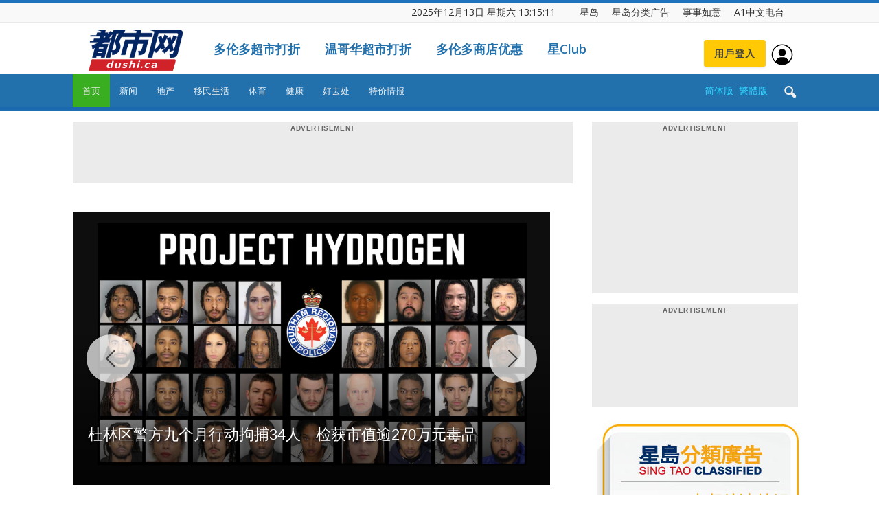

--- FILE ---
content_type: text/html; charset=UTF-8
request_url: https://dushi.singtao.ca/toronto/
body_size: 83822
content:
<!doctype html>
<html lang="zh-CN">
<head>
    <meta charset="UTF-8" />
    <meta name="viewport" content="width=device-width, initial-scale=1.0">
    <title>星岛加拿大都市网 多伦多</title>
    <link rel="pingback" href="http://dushi.singtao.ca/toronto/xmlrpc.php" />    
   
    
<meta name="robots" content="noindex">
<meta name="googlebot" content="noindex">


    <link rel="icon" type="image/png" href="https://dushi.singtao.ca/images/dushi_icon_16x16.png"><link rel="apple-touch-icon-precomposed" sizes="76x76" href="https://dushi.singtao.ca/images/dushi_icon_76x76.png"/><link rel="apple-touch-icon-precomposed" sizes="120x120" href="https://dushi.singtao.ca/images/dushi_icon_120x120.png"/><link rel="apple-touch-icon-precomposed" sizes="152x152" href="https://dushi.singtao.ca/images/dushi_icon_152x152.png"/><link rel="apple-touch-icon-precomposed" sizes="114x114" href="https://dushi.singtao.ca/images/dushi_icon_114x114.png"/><link rel="apple-touch-icon-precomposed" sizes="144x144" href="https://dushi.singtao.ca/images/dushi_icon_144x144.png"/><link rel='dns-prefetch' href='//fonts.googleapis.com' />
<link rel='dns-prefetch' href='//s.w.org' />
<link rel="alternate" type="application/rss+xml" title="星岛加拿大都市网 多伦多 &raquo; Feed" href="https://dushi.singtao.ca/toronto/feed/" />
<link rel='stylesheet' id='custom-style-css'  href='https://dushi.singtao.ca/toronto/wp-content/plugins/coyote-grid/shortcodes/css/grid-slide-style.css?ver=4.9.6' type='text/css' media='all' />
<style id='custom-style-inline-css' type='text/css'>
.coygrid-title-font-family{ font-family: inherit!important; }.coygrid-title-large, .coygrid-title-medium, .coygrid-title-small { font-weight: normal !important; letter-spacing: 0 !important; word-spacing: 0 !important; text-transform: inherit;  } .coygrid-subtitle-font-family{font-family: inherit!important; }.coygrid-border-all{ border: 1px solid #ffffff !important;}.coygrid-prev, .coygrid-next { border-radius: 35px !important;}
</style>
<link rel='stylesheet' id='widgetopts-styles-css'  href='https://dushi.singtao.ca/toronto/wp-content/plugins/widget-options/assets/css/widget-options.css' type='text/css' media='all' />
<link rel='stylesheet' id='wpba_front_end_styles-css'  href='https://dushi.singtao.ca/toronto/wp-content/plugins/wp-better-attachments/assets/css/wpba-frontend.css?ver=1.4.0' type='text/css' media='all' />
<link rel='stylesheet' id='google-fonts-style-css'  href='https://fonts.googleapis.com/css?family=Open+Sans%3A300italic%2C400%2C400italic%2C600%2C600italic%2C700%7CRoboto%3A300%2C400%2C400italic%2C500%2C500italic%2C700%2C900&#038;ver=4.9.6' type='text/css' media='all' />
<link rel='stylesheet' id='js_composer_front-css'  href='https://dushi.singtao.ca/toronto/wp-content/plugins/js_composer/assets/css/js_composer.min.css?ver=5.4.7' type='text/css' media='all' />
<link rel='stylesheet' id='td-theme-css'  href='https://dushi.singtao.ca/toronto/wp-content/themes/Newspaper/style.css?ver=7.7c' type='text/css' media='all' />
<link rel='stylesheet' id='td-theme-child-css'  href='https://dushi.singtao.ca/toronto/wp-content/themes/Newspaper-child/style.css?ver=7.7c' type='text/css' media='all' />
<link rel='stylesheet' id='td-theme-demo-style-css'  href='https://dushi.singtao.ca/toronto/wp-content/themes/Newspaper/includes/demos/magazine/demo_style.css?ver=7.7' type='text/css' media='all' />
<script type='text/javascript' src='https://dushi.singtao.ca/toronto/wp-includes/js/jquery/jquery.js?ver=1.12.4'></script>
<script type='text/javascript' src='https://dushi.singtao.ca/toronto/wp-includes/js/jquery/jquery-migrate.min.js?ver=1.4.1'></script>
<script type='text/javascript' src='https://dushi.singtao.ca/toronto/wp-content/plugins/img-mouseover/img-mouseover.js?ver=20110509'></script>
<link rel='https://api.w.org/' href='https://dushi.singtao.ca/toronto/wp-json/' />
<link rel="alternate" type="application/json+oembed" href="https://dushi.singtao.ca/toronto/wp-json/oembed/1.0/embed?url=http%3A%2F%2Fdushi.singtao.ca%2Ftoronto%2F" />
<link rel="alternate" type="text/xml+oembed" href="https://dushi.singtao.ca/toronto/wp-json/oembed/1.0/embed?url=http%3A%2F%2Fdushi.singtao.ca%2Ftoronto%2F&#038;format=xml" />
<!--[if lt IE 9]><script src="https://html5shim.googlecode.com/svn/trunk/html5.js"></script><![endif]-->
    <meta name="generator" content="Powered by WPBakery Page Builder - drag and drop page builder for WordPress."/>
<!--[if lte IE 9]><link rel="stylesheet" type="text/css" href="https://dushi.singtao.ca/toronto/wp-content/plugins/js_composer/assets/css/vc_lte_ie9.min.css" media="screen"><![endif]-->
<!-- JS generated by theme -->

<script>
    
    

	    var tdBlocksArray = []; //here we store all the items for the current page

	    //td_block class - each ajax block uses a object of this class for requests
	    function tdBlock() {
		    this.id = '';
		    this.block_type = 1; //block type id (1-234 etc)
		    this.atts = '';
		    this.td_column_number = '';
		    this.td_current_page = 1; //
		    this.post_count = 0; //from wp
		    this.found_posts = 0; //from wp
		    this.max_num_pages = 0; //from wp
		    this.td_filter_value = ''; //current live filter value
		    this.is_ajax_running = false;
		    this.td_user_action = ''; // load more or infinite loader (used by the animation)
		    this.header_color = '';
		    this.ajax_pagination_infinite_stop = ''; //show load more at page x
	    }


        // td_js_generator - mini detector
        (function(){
            var htmlTag = document.getElementsByTagName("html")[0];

            if ( navigator.userAgent.indexOf("MSIE 10.0") > -1 ) {
                htmlTag.className += ' ie10';
            }

            if ( !!navigator.userAgent.match(/Trident.*rv\:11\./) ) {
                htmlTag.className += ' ie11';
            }

            if ( /(iPad|iPhone|iPod)/g.test(navigator.userAgent) ) {
                htmlTag.className += ' td-md-is-ios';
            }

            var user_agent = navigator.userAgent.toLowerCase();
            if ( user_agent.indexOf("android") > -1 ) {
                htmlTag.className += ' td-md-is-android';
            }

            if ( -1 !== navigator.userAgent.indexOf('Mac OS X')  ) {
                htmlTag.className += ' td-md-is-os-x';
            }

            if ( /chrom(e|ium)/.test(navigator.userAgent.toLowerCase()) ) {
               htmlTag.className += ' td-md-is-chrome';
            }

            if ( -1 !== navigator.userAgent.indexOf('Firefox') ) {
                htmlTag.className += ' td-md-is-firefox';
            }

            if ( -1 !== navigator.userAgent.indexOf('Safari') && -1 === navigator.userAgent.indexOf('Chrome') ) {
                htmlTag.className += ' td-md-is-safari';
            }

            if( -1 !== navigator.userAgent.indexOf('IEMobile') ){
                htmlTag.className += ' td-md-is-iemobile';
            }

        })();




        var tdLocalCache = {};

        ( function () {
            "use strict";

            tdLocalCache = {
                data: {},
                remove: function (resource_id) {
                    delete tdLocalCache.data[resource_id];
                },
                exist: function (resource_id) {
                    return tdLocalCache.data.hasOwnProperty(resource_id) && tdLocalCache.data[resource_id] !== null;
                },
                get: function (resource_id) {
                    return tdLocalCache.data[resource_id];
                },
                set: function (resource_id, cachedData) {
                    tdLocalCache.remove(resource_id);
                    tdLocalCache.data[resource_id] = cachedData;
                }
            };
        })();

    
    
var td_viewport_interval_list=[{"limitBottom":767,"sidebarWidth":228},{"limitBottom":1018,"sidebarWidth":300},{"limitBottom":1140,"sidebarWidth":324}];
var td_animation_stack_effect="type0";
var tds_animation_stack=true;
var td_animation_stack_specific_selectors=".entry-thumb, img";
var td_animation_stack_general_selectors=".td-animation-stack img, .post img";
var td_ajax_url="http:\/\/dushi.singtao.ca\/toronto\/wp-admin\/admin-ajax.php?td_theme_name=Newspaper&v=7.7";
var td_get_template_directory_uri="http:\/\/dushi.singtao.ca\/toronto\/wp-content\/themes\/Newspaper";
var tds_snap_menu="";
var tds_logo_on_sticky="";
var tds_header_style="";
var td_please_wait="Please wait...";
var td_email_user_pass_incorrect="User or password incorrect!";
var td_email_user_incorrect="Email or username incorrect!";
var td_email_incorrect="Email incorrect!";
var tds_more_articles_on_post_enable="";
var tds_more_articles_on_post_time_to_wait="";
var tds_more_articles_on_post_pages_distance_from_top=0;
var tds_theme_color_site_wide="#1e73be";
var tds_smart_sidebar="enabled";
var tdThemeName="Newspaper";
var td_magnific_popup_translation_tPrev="Previous (Left arrow key)";
var td_magnific_popup_translation_tNext="Next (Right arrow key)";
var td_magnific_popup_translation_tCounter="%curr% of %total%";
var td_magnific_popup_translation_ajax_tError="The content from %url% could not be loaded.";
var td_magnific_popup_translation_image_tError="The image #%curr% could not be loaded.";
var td_ad_background_click_link="";
var td_ad_background_click_target="";
</script>


<!-- Header style compiled by theme -->

<style>
    
.td-header-wrap .black-menu .sf-menu > .current-menu-item > a,
    .td-header-wrap .black-menu .sf-menu > .current-menu-ancestor > a,
    .td-header-wrap .black-menu .sf-menu > .current-category-ancestor > a,
    .td-header-wrap .black-menu .sf-menu > li > a:hover,
    .td-header-wrap .black-menu .sf-menu > .sfHover > a,
    .td-header-style-12 .td-header-menu-wrap-full,
    .sf-menu > .current-menu-item > a:after,
    .sf-menu > .current-menu-ancestor > a:after,
    .sf-menu > .current-category-ancestor > a:after,
    .sf-menu > li:hover > a:after,
    .sf-menu > .sfHover > a:after,
    .sf-menu ul .td-menu-item > a:hover,
    .sf-menu ul .sfHover > a,
    .sf-menu ul .current-menu-ancestor > a,
    .sf-menu ul .current-category-ancestor > a,
    .sf-menu ul .current-menu-item > a,
    .td-header-style-12 .td-affix,
    .header-search-wrap .td-drop-down-search:after,
    .header-search-wrap .td-drop-down-search .btn:hover,
    input[type=submit]:hover,
    .td-read-more a,
    .td-post-category:hover,
    .td-grid-style-1.td-hover-1 .td-big-grid-post:hover .td-post-category,
    .td-grid-style-5.td-hover-1 .td-big-grid-post:hover .td-post-category,
    .td_top_authors .td-active .td-author-post-count,
    .td_top_authors .td-active .td-author-comments-count,
    .td_top_authors .td_mod_wrap:hover .td-author-post-count,
    .td_top_authors .td_mod_wrap:hover .td-author-comments-count,
    .td-404-sub-sub-title a:hover,
    .td-search-form-widget .wpb_button:hover,
    .td-rating-bar-wrap div,
    .td_category_template_3 .td-current-sub-category,
    .dropcap,
    .td_wrapper_video_playlist .td_video_controls_playlist_wrapper,
    .wpb_default,
    .wpb_default:hover,
    .td-left-smart-list:hover,
    .td-right-smart-list:hover,
    .woocommerce-checkout .woocommerce input.button:hover,
    .woocommerce-page .woocommerce a.button:hover,
    .woocommerce-account div.woocommerce .button:hover,
    #bbpress-forums button:hover,
    .bbp_widget_login .button:hover,
    .td-footer-wrapper .td-post-category,
    .td-footer-wrapper .widget_product_search input[type="submit"]:hover,
    .woocommerce .product a.button:hover,
    .woocommerce .product #respond input#submit:hover,
    .woocommerce .checkout input#place_order:hover,
    .woocommerce .woocommerce.widget .button:hover,
    .single-product .product .summary .cart .button:hover,
    .woocommerce-cart .woocommerce table.cart .button:hover,
    .woocommerce-cart .woocommerce .shipping-calculator-form .button:hover,
    .td-next-prev-wrap a:hover,
    .td-load-more-wrap a:hover,
    .td-post-small-box a:hover,
    .page-nav .current,
    .page-nav:first-child > div,
    .td_category_template_8 .td-category-header .td-category a.td-current-sub-category,
    .td_category_template_4 .td-category-siblings .td-category a:hover,
    #bbpress-forums .bbp-pagination .current,
    #bbpress-forums #bbp-single-user-details #bbp-user-navigation li.current a,
    .td-theme-slider:hover .slide-meta-cat a,
    a.vc_btn-black:hover,
    .td-trending-now-wrapper:hover .td-trending-now-title,
    .td-scroll-up,
    .td-smart-list-button:hover,
    .td-weather-information:before,
    .td-weather-week:before,
    .td_block_exchange .td-exchange-header:before,
    .td_block_big_grid_9.td-grid-style-1 .td-post-category,
    .td_block_big_grid_9.td-grid-style-5 .td-post-category,
    .td-grid-style-6.td-hover-1 .td-module-thumb:after,
    .td-pulldown-syle-2 .td-subcat-dropdown ul:after,
    .td_block_template_9 .td-block-title:after,
    .td_block_template_15 .td-block-title:before,
    .global-block-template-3 .td-related-title .td-cur-simple-item,
    .global-block-template-4 .td-related-title .td-cur-simple-item,
    .global-block-template-9 .td-related-title .td-cur-simple-item:after {
        background-color: #1e73be;
    }

    .global-block-template-4 .td-related-title .td-cur-simple-item:before {
        border-color: #1e73be transparent transparent transparent;
    }

    .woocommerce .woocommerce-message .button:hover,
    .woocommerce .woocommerce-error .button:hover,
    .woocommerce .woocommerce-info .button:hover {
        background-color: #1e73be !important;
    }

    .woocommerce .product .onsale,
    .woocommerce.widget .ui-slider .ui-slider-handle {
        background: none #1e73be;
    }

    .woocommerce.widget.widget_layered_nav_filters ul li a {
        background: none repeat scroll 0 0 #1e73be !important;
    }

    a,
    cite a:hover,
    .td_mega_menu_sub_cats .cur-sub-cat,
    .td-mega-span h3 a:hover,
    .td_mod_mega_menu:hover .entry-title a,
    .header-search-wrap .result-msg a:hover,
    .top-header-menu li a:hover,
    .top-header-menu .current-menu-item > a,
    .top-header-menu .current-menu-ancestor > a,
    .top-header-menu .current-category-ancestor > a,
    .td-social-icon-wrap > a:hover,
    .td-header-sp-top-widget .td-social-icon-wrap a:hover,
    .td-page-content blockquote p,
    .td-post-content blockquote p,
    .mce-content-body blockquote p,
    .comment-content blockquote p,
    .wpb_text_column blockquote p,
    .td_block_text_with_title blockquote p,
    #.td_module_wrap:hover .entry-title a,
    .td-subcat-filter .td-subcat-list a:hover,
    .td-subcat-filter .td-subcat-dropdown a:hover,
    .td_quote_on_blocks,
    .dropcap2,
    .dropcap3,
    .td_top_authors .td-active .td-authors-name a,
    .td_top_authors .td_mod_wrap:hover .td-authors-name a,
    .td-post-next-prev-content a:hover,
    .author-box-wrap .td-author-social a:hover,
    .td-author-name a:hover,
    .td-author-url a:hover,
    .td_mod_related_posts:hover h3 > a,
    .td-post-template-11 .td-related-title .td-related-left:hover,
    .td-post-template-11 .td-related-title .td-related-right:hover,
    .td-post-template-11 .td-related-title .td-cur-simple-item,
    .td-post-template-11 .td_block_related_posts .td-next-prev-wrap a:hover,
    .comment-reply-link:hover,
    .logged-in-as a:hover,
    #cancel-comment-reply-link:hover,
    .td-search-query,
    .td-category-header .td-pulldown-category-filter-link:hover,
    .td-category-siblings .td-subcat-dropdown a:hover,
    .td-category-siblings .td-subcat-dropdown a.td-current-sub-category,
    .widget a:hover,
    .archive .widget_archive .current,
    .archive .widget_archive .current a,
    .widget_calendar tfoot a:hover,
    .woocommerce a.added_to_cart:hover,
    #bbpress-forums li.bbp-header .bbp-reply-content span a:hover,
    #bbpress-forums .bbp-forum-freshness a:hover,
    #bbpress-forums .bbp-topic-freshness a:hover,
    #bbpress-forums .bbp-forums-list li a:hover,
    #bbpress-forums .bbp-forum-title:hover,
    #bbpress-forums .bbp-topic-permalink:hover,
    #bbpress-forums .bbp-topic-started-by a:hover,
    #bbpress-forums .bbp-topic-started-in a:hover,
    #bbpress-forums .bbp-body .super-sticky li.bbp-topic-title .bbp-topic-permalink,
    #bbpress-forums .bbp-body .sticky li.bbp-topic-title .bbp-topic-permalink,
    .widget_display_replies .bbp-author-name,
    .widget_display_topics .bbp-author-name,
    .footer-text-wrap .footer-email-wrap a,
    .td-subfooter-menu li a:hover,
    .footer-social-wrap a:hover,
    a.vc_btn-black:hover,
    .td-smart-list-dropdown-wrap .td-smart-list-button:hover,
    .td_module_17 .td-read-more a:hover,
    .td_module_18 .td-read-more a:hover,
    .td_module_19 .td-post-author-name a:hover,
    .td-instagram-user a,
    .td-pulldown-syle-2 .td-subcat-dropdown:hover .td-subcat-more span,
    .td-pulldown-syle-2 .td-subcat-dropdown:hover .td-subcat-more i,
    .td-pulldown-syle-3 .td-subcat-dropdown:hover .td-subcat-more span,
    .td-pulldown-syle-3 .td-subcat-dropdown:hover .td-subcat-more i,
    .td-block-title-wrap .td-wrapper-pulldown-filter .td-pulldown-filter-display-option:hover,
    .td-block-title-wrap .td-wrapper-pulldown-filter .td-pulldown-filter-display-option:hover i,
    .td-block-title-wrap .td-wrapper-pulldown-filter .td-pulldown-filter-link:hover,
    .td-block-title-wrap .td-wrapper-pulldown-filter .td-pulldown-filter-item .td-cur-simple-item,
    .global-block-template-2 .td-related-title .td-cur-simple-item,
    .global-block-template-5 .td-related-title .td-cur-simple-item,
    .global-block-template-6 .td-related-title .td-cur-simple-item,
    .global-block-template-7 .td-related-title .td-cur-simple-item,
    .global-block-template-8 .td-related-title .td-cur-simple-item,
    .global-block-template-9 .td-related-title .td-cur-simple-item,
    .global-block-template-10 .td-related-title .td-cur-simple-item,
    .global-block-template-11 .td-related-title .td-cur-simple-item,
    .global-block-template-12 .td-related-title .td-cur-simple-item,
    .global-block-template-13 .td-related-title .td-cur-simple-item,
    .global-block-template-14 .td-related-title .td-cur-simple-item,
    .global-block-template-15 .td-related-title .td-cur-simple-item,
    .global-block-template-16 .td-related-title .td-cur-simple-item,
    .global-block-template-17 .td-related-title .td-cur-simple-item {
        color: #1e73be;
    }

    a.vc_btn-black.vc_btn_square_outlined:hover,
    a.vc_btn-black.vc_btn_outlined:hover,
    .td-mega-menu-page .wpb_content_element ul li a:hover {
        color: #1e73be !important;
    }

    .td-next-prev-wrap a:hover,
    .td-load-more-wrap a:hover,
    .td-post-small-box a:hover,
    .page-nav .current,
    .page-nav:first-child > div,
    .td_category_template_8 .td-category-header .td-category a.td-current-sub-category,
    .td_category_template_4 .td-category-siblings .td-category a:hover,
    #bbpress-forums .bbp-pagination .current,
    .post .td_quote_box,
    .page .td_quote_box,
    a.vc_btn-black:hover,
    .td_block_template_5 .td-block-title > * {
        border-color: #1e73be;
    }

    .td_wrapper_video_playlist .td_video_currently_playing:after {
        border-color: #1e73be !important;
    }

    .header-search-wrap .td-drop-down-search:before {
        border-color: transparent transparent #1e73be transparent;
    }

    .block-title > span,
    .block-title > a,
    .block-title > label,
    .widgettitle,
    .widgettitle:after,
    .td-trending-now-title,
    .td-trending-now-wrapper:hover .td-trending-now-title,
    .wpb_tabs li.ui-tabs-active a,
    .wpb_tabs li:hover a,
    .vc_tta-container .vc_tta-color-grey.vc_tta-tabs-position-top.vc_tta-style-classic .vc_tta-tabs-container .vc_tta-tab.vc_active > a,
    .vc_tta-container .vc_tta-color-grey.vc_tta-tabs-position-top.vc_tta-style-classic .vc_tta-tabs-container .vc_tta-tab:hover > a,
    .td_block_template_1 .td-related-title .td-cur-simple-item,
    .woocommerce .product .products h2,
    .td-subcat-filter .td-subcat-dropdown:hover .td-subcat-more {
    	background-color: #1e73be;
    }

    .woocommerce div.product .woocommerce-tabs ul.tabs li.active {
    	background-color: #1e73be !important;
    }

    .block-title,
    .td_block_template_1 .td-related-title,
    .wpb_tabs .wpb_tabs_nav,
    .vc_tta-container .vc_tta-color-grey.vc_tta-tabs-position-top.vc_tta-style-classic .vc_tta-tabs-container,
    .woocommerce div.product .woocommerce-tabs ul.tabs:before {
        border-color: #1e73be;
    }
    .td_block_wrap .td-subcat-item a.td-cur-simple-item {
	    color: #1e73be;
	}


    
    .td-grid-style-4 .entry-title
    {
        background-color: rgba(30, 115, 190, 0.7);
    }

    
    .td-theme-wrap .block-title > span,
    .td-theme-wrap .block-title > span > a,
    .td-theme-wrap .widget_rss .block-title .rsswidget,
    .td-theme-wrap .block-title > a,
    .widgettitle,
    .widgettitle > a,
    .td-trending-now-title,
    .wpb_tabs li.ui-tabs-active a,
    .wpb_tabs li:hover a,
    .vc_tta-container .vc_tta-color-grey.vc_tta-tabs-position-top.vc_tta-style-classic .vc_tta-tabs-container .vc_tta-tab.vc_active > a,
    .vc_tta-container .vc_tta-color-grey.vc_tta-tabs-position-top.vc_tta-style-classic .vc_tta-tabs-container .vc_tta-tab:hover > a,
    .td-related-title .td-cur-simple-item,
    .woocommerce div.product .woocommerce-tabs ul.tabs li.active,
    .woocommerce .product .products h2,
    .td-theme-wrap .td_block_template_2 .td-block-title > *,
    .td-theme-wrap .td_block_template_3 .td-block-title > *,
    .td-theme-wrap .td_block_template_4 .td-block-title > *,
    .td-theme-wrap .td_block_template_5 .td-block-title > *,
    .td-theme-wrap .td_block_template_6 .td-block-title > *,
    .td-theme-wrap .td_block_template_6 .td-block-title:before,
    .td-theme-wrap .td_block_template_7 .td-block-title > *,
    .td-theme-wrap .td_block_template_8 .td-block-title > *,
    .td-theme-wrap .td_block_template_9 .td-block-title > *,
    .td-theme-wrap .td_block_template_10 .td-block-title > *,
    .td-theme-wrap .td_block_template_11 .td-block-title > *,
    .td-theme-wrap .td_block_template_12 .td-block-title > *,
    .td-theme-wrap .td_block_template_13 .td-block-title > span,
    .td-theme-wrap .td_block_template_13 .td-block-title > a,
    .td-theme-wrap .td_block_template_14 .td-block-title > *,
    .td-theme-wrap .td_block_template_14 .td-block-title-wrap .td-wrapper-pulldown-filter .td-pulldown-filter-display-option,
    .td-theme-wrap .td_block_template_14 .td-block-title-wrap .td-wrapper-pulldown-filter .td-pulldown-filter-display-option i,
    .td-theme-wrap .td_block_template_14 .td-block-title-wrap .td-wrapper-pulldown-filter .td-pulldown-filter-display-option:hover,
    .td-theme-wrap .td_block_template_14 .td-block-title-wrap .td-wrapper-pulldown-filter .td-pulldown-filter-display-option:hover i,
    .td-theme-wrap .td_block_template_15 .td-block-title > *,
    .td-theme-wrap .td_block_template_15 .td-block-title-wrap .td-wrapper-pulldown-filter,
    .td-theme-wrap .td_block_template_15 .td-block-title-wrap .td-wrapper-pulldown-filter i,
    .td-theme-wrap .td_block_template_16 .td-block-title > *,
    .td-theme-wrap .td_block_template_17 .td-block-title > * {
    	color: #222222;
    }


    
    .td-header-wrap .td-header-top-menu-full,
    .td-header-wrap .top-header-menu .sub-menu {
        background-color: #f9f9f9;
    }
    .td-header-style-8 .td-header-top-menu-full {
        background-color: transparent;
    }
    .td-header-style-8 .td-header-top-menu-full .td-header-top-menu {
        background-color: #f9f9f9;
        padding-left: 15px;
        padding-right: 15px;
    }

    .td-header-wrap .td-header-top-menu-full .td-header-top-menu,
    .td-header-wrap .td-header-top-menu-full {
        border-bottom: none;
    }


    
    .td-header-top-menu,
    .td-header-top-menu a,
    .td-header-wrap .td-header-top-menu-full .td-header-top-menu,
    .td-header-wrap .td-header-top-menu-full a,
    .td-header-style-8 .td-header-top-menu,
    .td-header-style-8 .td-header-top-menu a {
        color: #2f2f2f;
    }

    
    .top-header-menu .current-menu-item > a,
    .top-header-menu .current-menu-ancestor > a,
    .top-header-menu .current-category-ancestor > a,
    .top-header-menu li a:hover {
        color: #009688;
    }

    
    .td-header-wrap .td-header-sp-top-widget .td-icon-font {
        color: #2f2f2f;
    }

    
    .td-header-wrap .td-header-sp-top-widget i.td-icon-font:hover {
        color: #009688;
    }


    
    .td-header-wrap .td-header-menu-wrap-full,
    .sf-menu > .current-menu-ancestor > a,
    .sf-menu > .current-category-ancestor > a,
    .td-header-menu-wrap.td-affix,
    .td-header-style-3 .td-header-main-menu,
    .td-header-style-3 .td-affix .td-header-main-menu,
    .td-header-style-4 .td-header-main-menu,
    .td-header-style-4 .td-affix .td-header-main-menu,
    .td-header-style-8 .td-header-menu-wrap.td-affix,
    .td-header-style-8 .td-header-top-menu-full {
		background-color: #2271ad;
    }


    .td-boxed-layout .td-header-style-3 .td-header-menu-wrap,
    .td-boxed-layout .td-header-style-4 .td-header-menu-wrap {
    	background-color: #2271ad !important;
    }


    @media (min-width: 1019px) {
        .td-header-style-1 .td-header-sp-recs,
        .td-header-style-1 .td-header-sp-logo {
            margin-bottom: 28px;
        }
    }

    @media (min-width: 768px) and (max-width: 1018px) {
        .td-header-style-1 .td-header-sp-recs,
        .td-header-style-1 .td-header-sp-logo {
            margin-bottom: 14px;
        }
    }

    .td-header-style-7 .td-header-top-menu {
        border-bottom: none;
    }


    
    .sf-menu ul .td-menu-item > a:hover,
    .sf-menu ul .sfHover > a,
    .sf-menu ul .current-menu-ancestor > a,
    .sf-menu ul .current-category-ancestor > a,
    .sf-menu ul .current-menu-item > a,
    .sf-menu > .current-menu-item > a:after,
    .sf-menu > .current-menu-ancestor > a:after,
    .sf-menu > .current-category-ancestor > a:after,
    .sf-menu > li:hover > a:after,
    .sf-menu > .sfHover > a:after,
    .td_block_mega_menu .td-next-prev-wrap a:hover,
    .td-mega-span .td-post-category:hover,
    .td-header-wrap .black-menu .sf-menu > li > a:hover,
    .td-header-wrap .black-menu .sf-menu > .current-menu-ancestor > a,
    .td-header-wrap .black-menu .sf-menu > .sfHover > a,
    .header-search-wrap .td-drop-down-search:after,
    .header-search-wrap .td-drop-down-search .btn:hover,
    .td-header-wrap .black-menu .sf-menu > .current-menu-item > a,
    .td-header-wrap .black-menu .sf-menu > .current-menu-ancestor > a,
    .td-header-wrap .black-menu .sf-menu > .current-category-ancestor > a {
        background-color: #39ae21;
    }


    .td_block_mega_menu .td-next-prev-wrap a:hover {
        border-color: #39ae21;
    }

    .header-search-wrap .td-drop-down-search:before {
        border-color: transparent transparent #39ae21 transparent;
    }

    .td_mega_menu_sub_cats .cur-sub-cat,
    .td_mod_mega_menu:hover .entry-title a {
        color: #39ae21;
    }


    
    .td-header-wrap .td-header-menu-wrap .sf-menu > li > a,
    .td-header-wrap .header-search-wrap .td-icon-search {
        color: #efefef;
    }


    
    @media (max-width: 767px) {
        body .td-header-wrap .td-header-main-menu {
            background-color: #1e73be !important;
        }
    }


    
    .td-menu-background:before,
    .td-search-background:before {
        background: #458470;
        background: -moz-linear-gradient(top, #458470 0%, #128199 100%);
        background: -webkit-gradient(left top, left bottom, color-stop(0%, #458470), color-stop(100%, #128199));
        background: -webkit-linear-gradient(top, #458470 0%, #128199 100%);
        background: -o-linear-gradient(top, #458470 0%, @mobileu_gradient_two_mob 100%);
        background: -ms-linear-gradient(top, #458470 0%, #128199 100%);
        background: linear-gradient(to bottom, #458470 0%, #128199 100%);
        filter: progid:DXImageTransform.Microsoft.gradient( startColorstr='#458470', endColorstr='#128199', GradientType=0 );
    }

    
    .td-mobile-content .current-menu-item > a,
    .td-mobile-content .current-menu-ancestor > a,
    .td-mobile-content .current-category-ancestor > a,
    #td-mobile-nav .td-menu-login-section a:hover,
    #td-mobile-nav .td-register-section a:hover,
    #td-mobile-nav .td-menu-socials-wrap a:hover i,
    .td-search-close a:hover i {
        color: #e9ed6c;
    }

    
    .td-footer-wrapper,
    .td-footer-wrapper .td_block_template_7 .td-block-title > *,
    .td-footer-wrapper .td_block_template_17 .td-block-title,
    .td-footer-wrapper .td-block-title-wrap .td-wrapper-pulldown-filter {
        background-color: #2271ad;
    }

    
    .td-footer-wrapper::before {
        background-size: 100% auto;
    }

    
    .td-footer-wrapper::before {
        opacity: 0.15;
    }



    
    .top-header-menu > li > a,
    .td-weather-top-widget .td-weather-now .td-big-degrees,
    .td-weather-top-widget .td-weather-header .td-weather-city,
    .td-header-sp-top-menu .td_data_time {
        font-size:14px;
	line-height:27px;
	
    }
    
    ul.sf-menu > .td-menu-item > a {
        font-size:13px;
	font-weight:normal;
	text-transform:none;
	
    }
    
    .block-title > span,
    .block-title > a,
    .widgettitle,
    .td-trending-now-title,
    .wpb_tabs li a,
    .vc_tta-container .vc_tta-color-grey.vc_tta-tabs-position-top.vc_tta-style-classic .vc_tta-tabs-container .vc_tta-tab > a,
    .td-theme-wrap .td-related-title a,
    .woocommerce div.product .woocommerce-tabs ul.tabs li a,
    .woocommerce .product .products h2,
    .td-theme-wrap .td-block-title {
        font-size:18px;
	font-weight:bold;
	text-transform:uppercase;
	
    }
    
    .td_module_8 .td-module-title {
    	font-size:16px;
	font-weight:normal;
	
    }
    
    .td-post-content p,
    .td-post-content {
        font-size:16px;
	line-height:28px;
	
    }
    
    .top-header-menu > li,
    .td-header-sp-top-menu,
    #td-outer-wrap .td-header-sp-top-widget {
        line-height: 27px;
    }



/* Style generated by theme for demo: magazine */

.td-magazine .td-header-style-1 .td-header-gradient::before,
		.td-magazine .td-header-style-1 .td-mega-span .td-post-category:hover,
		.td-magazine .td-header-style-1 .header-search-wrap .td-drop-down-search::after {
			background-color: #1e73be;
		}

		.td-magazine .td-header-style-1 .td_mod_mega_menu:hover .entry-title a,
		.td-magazine .td-header-style-1 .td_mega_menu_sub_cats .cur-sub-cat,
		.td-magazine .vc_tta-container .vc_tta-color-grey.vc_tta-tabs-position-top.vc_tta-style-classic .vc_tta-tabs-container .vc_tta-tab.vc_active > a,
		.td-magazine .vc_tta-container .vc_tta-color-grey.vc_tta-tabs-position-top.vc_tta-style-classic .vc_tta-tabs-container .vc_tta-tab:hover > a,
		.td-magazine .td-related-title .td-cur-simple-item {
			color: #1e73be;
		}

		.td-magazine .td-header-style-1 .header-search-wrap .td-drop-down-search::before {
			border-color: transparent transparent #1e73be;
		}

		.td-magazine .td-header-style-1 .td-header-top-menu-full {
			border-top-color: #1e73be;
		}
</style>

<style type="text/css" data-type="vc_custom-css">.td-header-wrap {
position: relative;
z-index: 2000;
/* max-width: 1068px; */
/* max-width: 1270px; */
margin:0 auto;
}</style><style type="text/css" data-type="vc_shortcodes-custom-css">.vc_custom_1584020371161{margin-bottom: -20px !important;}.vc_custom_1548260476889{margin-bottom: -30px !important;padding-top: 30px !important;}.vc_custom_1747859939520{padding-top: 15px !important;}.vc_custom_1747238814283{padding-top: 15px !important;}.vc_custom_1551193600605{padding-bottom: 15px !important;}.vc_custom_1745617378055{padding-top: 20px !important;}.vc_custom_1745617300158{padding-bottom: 10px !important;}.vc_custom_1747244318747{padding-top: 20px !important;}.vc_custom_1745617521869{padding-bottom: 10px !important;}.vc_custom_1747244864027{padding-top: 20px !important;}.vc_custom_1551204215096{padding-bottom: 10px !important;}.vc_custom_1492810385852{padding-top: 20px !important;}.vc_custom_1551204248831{padding-bottom: 10px !important;}.vc_custom_1579808262008{margin-bottom: -60px !important;}.vc_custom_1745617905982{margin-bottom: -25px !important;}.vc_custom_1745617923372{margin-bottom: -25px !important;}.vc_custom_1745617937621{margin-top: -20px !important;margin-bottom: -25px !important;}.vc_custom_1747406751600{padding-bottom: 20px !important;}.vc_custom_1745617954846{margin-bottom: -25px !important;}.vc_custom_1753995186777{margin-bottom: -25px !important;}.vc_custom_1745617985237{margin-bottom: -25px !important;}.vc_custom_1753995199097{margin-bottom: -25px !important;}.vc_custom_1548343230935{margin-bottom: -25px !important;}.vc_custom_1753995213398{margin-bottom: -25px !important;}.vc_custom_1745618004045{margin-bottom: -25px !important;}.vc_custom_1753995226167{margin-bottom: -25px !important;}.vc_custom_1745618022173{margin-bottom: -25px !important;}.vc_custom_1745618061461{padding-top: 15px !important;}.vc_custom_1492805668635{padding-bottom: 10px !important;}</style><noscript><style type="text/css"> .wpb_animate_when_almost_visible { opacity: 1; }</style></noscript>    <!--  time: 2017-04-13 1900 -->
<style type="text/css" media="screen"> 
</style>

<script type="text/javascript">
	//tablet use desktop view
	if (screen.width >= 480) { 
		var viewport = document.querySelector("meta[name=viewport]");
		var current_scale = screen.width / 1068;
		viewport.setAttribute('content', 'width=1068, initial-scale='+current_scale.toFixed(2));
	}
</script>

<!-- Mobile devices detect -->
<script type="text/javascript">
var isMobile = {
    Android: function() {
        return navigator.userAgent.match(/Android/i);
    },
    BlackBerry: function() {
        return navigator.userAgent.match(/BlackBerry/i);
    },
    iOS: function() {
        return navigator.userAgent.match(/iPhone|iPad|iPod/i);
    },
    Opera: function() {
        return navigator.userAgent.match(/Opera Mini/i);
    },
    Windows: function() {
        return navigator.userAgent.match(/IEMobile/i);
    },
    any: function() {
        return (isMobile.Android() || isMobile.BlackBerry() || isMobile.iOS() || isMobile.Opera() || isMobile.Windows());
    }
};
</script>
<!-- End Mobile devices detect -->

<style type="text/css" media="screen">
.flyer_container {
    font-size: 0; /*fix white space*/
	max-width:1068px;
	margin:0 auto;
	padding-bottom:10px;
}
.flyer_container > div {
    font-size: 16px; /*reset font size*/
    display: inline-block;
    vertical-align: top;
    width: 33.33%;
    border: 0px solid red;
    box-sizing: border-box;
    text-align: center;
}
@media (max-width: 480px) { /*breakpoint*/
    .flyer_container > div {
        display: block;
        width: 100%;
    }
}
</style>

<!-- Membership login widget script -->
<script>
    (function (i, s, o, g) {
        a = s.createElement(o), m = s.getElementsByTagName(o)[0];
        a.async = 1; a.src = g; m.parentNode.insertBefore(a, m);
    })(window, document, 'script', 'https://accounts.singtao.ca/api/scripts/ait-auth-widget?lang=zh-tw');

    function ait_auth_callback() {
        ait_auth.init({ domain: 'dushi.singtao.ca' })
    }
</script>

<script type="text/javascript">
  var browse_id = 'not_set';
  var decodedCookie = decodeURIComponent(document.cookie);
  var ca = decodedCookie.split(';');
  for(var i = 0; i <ca.length; i++) {
    var c = ca[i];
    while (c.charAt(0) == ' ') {
      c = c.substring(1);
    }
    if (c.indexOf('aituserguid') == 0) {
      browse_id = c.substring(name.length, c.length).replace('aituserguid={ "id":"','').replace('" }','');
    } else {
		if (c.indexOf('guid') == 0) {
		  browse_id = c.substring(name.length, c.length).replace('guid={ "id":"','').replace('" }','');
		}		
	}
  }

    // device detection	
    var dataLayer_product = 'dushi_desktop';
    if(/(android|bb\d+|meego).+mobile|avantgo|bada\/|blackberry|blazer|compal|elaine|fennec|hiptop|iemobile|ip(hone|od)|ipad|iris|kindle|Android|Silk|lge |maemo|midp|mmp|netfront|opera m(ob|in)i|palm( os)?|phone|p(ixi|re)\/|plucker|pocket|psp|series(4|6)0|symbian|treo|up\.(browser|link)|vodafone|wap|windows (ce|phone)|xda|xiino/i.test(navigator.userAgent) 
        || /1207|6310|6590|3gso|4thp|50[1-6]i|770s|802s|a wa|abac|ac(er|oo|s\-)|ai(ko|rn)|al(av|ca|co)|amoi|an(ex|ny|yw)|aptu|ar(ch|go)|as(te|us)|attw|au(di|\-m|r |s )|avan|be(ck|ll|nq)|bi(lb|rd)|bl(ac|az)|br(e|v)w|bumb|bw\-(n|u)|c55\/|capi|ccwa|cdm\-|cell|chtm|cldc|cmd\-|co(mp|nd)|craw|da(it|ll|ng)|dbte|dc\-s|devi|dica|dmob|do(c|p)o|ds(12|\-d)|el(49|ai)|em(l2|ul)|er(ic|k0)|esl8|ez([4-7]0|os|wa|ze)|fetc|fly(\-|_)|g1 u|g560|gene|gf\-5|g\-mo|go(\.w|od)|gr(ad|un)|haie|hcit|hd\-(m|p|t)|hei\-|hi(pt|ta)|hp( i|ip)|hs\-c|ht(c(\-| |_|a|g|p|s|t)|tp)|hu(aw|tc)|i\-(20|go|ma)|i230|iac( |\-|\/)|ibro|idea|ig01|ikom|im1k|inno|ipaq|iris|ja(t|v)a|jbro|jemu|jigs|kddi|keji|kgt( |\/)|klon|kpt |kwc\-|kyo(c|k)|le(no|xi)|lg( g|\/(k|l|u)|50|54|\-[a-w])|libw|lynx|m1\-w|m3ga|m50\/|ma(te|ui|xo)|mc(01|21|ca)|m\-cr|me(rc|ri)|mi(o8|oa|ts)|mmef|mo(01|02|bi|de|do|t(\-| |o|v)|zz)|mt(50|p1|v )|mwbp|mywa|n10[0-2]|n20[2-3]|n30(0|2)|n50(0|2|5)|n7(0(0|1)|10)|ne((c|m)\-|on|tf|wf|wg|wt)|nok(6|i)|nzph|o2im|op(ti|wv)|oran|owg1|p800|pan(a|d|t)|pdxg|pg(13|\-([1-8]|c))|phil|pire|pl(ay|uc)|pn\-2|po(ck|rt|se)|prox|psio|pt\-g|qa\-a|qc(07|12|21|32|60|\-[2-7]|i\-)|qtek|r380|r600|raks|rim9|ro(ve|zo)|s55\/|sa(ge|ma|mm|ms|ny|va)|sc(01|h\-|oo|p\-)|sdk\/|se(c(\-|0|1)|47|mc|nd|ri)|sgh\-|shar|sie(\-|m)|sk\-0|sl(45|id)|sm(al|ar|b3|it|t5)|so(ft|ny)|sp(01|h\-|v\-|v )|sy(01|mb)|t2(18|50)|t6(00|10|18)|ta(gt|lk)|tcl\-|tdg\-|tel(i|m)|tim\-|t\-mo|to(pl|sh)|ts(70|m\-|m3|m5)|tx\-9|up(\.b|g1|si)|utst|v400|v750|veri|vi(rg|te)|vk(40|5[0-3]|\-v)|vm40|voda|vulc|vx(52|53|60|61|70|80|81|83|85|98)|w3c(\-| )|webc|whit|wi(g |nc|nw)|wmlb|wonu|x700|yas\-|your|zeto|zte\-/i.test(navigator.userAgent.substr(0,4))) { 
        dataLayer_product = 'dushi_mobile_web';
    }  
    
<!--WPCC_NC_START-->
  dataLayer = [{
		'product' : dataLayer_product,
		'browse_id' : browse_id,	
		'post_title' : "首頁 | 多伦多",
		'cat_name' : '首頁',
		'cat_group' : [],
		'cat_id' : '0',
		'edition' : 'toronto',
		'type' : 'homepage',
		'author_name' : '',
		'language' : 'zh-cn',
		'news_type' : '',
        'tags' : [""],
		'publish_date' : ''
		}];
<!--WPCC_NC_END-->

</script>

	<!-- Slimcut Header Tag -->
	<!--
	<script> try { window.miaKeyValues = "%%PATTERN:TARGETINGMAP%%";
	window.miaDfpAdUnit = "%%ADUNIT%%"; window.URefId = "%%PATTERN:URefId%%" }
	catch(e) {} </script>
	<script src="https://s3.us-west-2.amazonaws.com/application-mia-player-
	prod.rubiconproject.com/pub.js" data-publisher-id="66129"></script>
	-->

<!-- YourBow Javascript -->
<script type="text/javascript">var cnvr_launcher_options={lid:618};</script>
<script type="text/javascript" src="https://secure.cdn.fastclick.net/js/cnvr-launcher/latest/launcher-stub.min.js"></script>

<script async='async' src='https://securepubads.g.doubleclick.net/tag/js/gpt.js'></script>
<script async src="https://cdn.yourbow.com/ccue/prebid_live.js"></script>
<script>
  var googletag = googletag || {};
  googletag.cmd = googletag.cmd || [];
</script>

<script>
  googletag.cmd.push(function() {
	  
	if( dataLayer_product == 'dushi_mobile_web' ){
		console.log("mobile MLB sticky ad");
		googletag.defineSlot('/2976666/DUSHI_TOR_MLB_320X50', [[300, 50], [320, 50], 'fluid'], 'div-gpt-ad-1720732480002-0').addService(googletag.pubads());
	}
	  
      
  

	if( dataLayer_product == 'dushi_mobile_web' ){
		console.log("popup_mobile_overlay");
		//overlay
		googletag.defineSlot('/2976666/DUSHI_MOBILE_OVERLAY_320x568', [320, 568], 'div-gpt-ad-1547670977087-0').addService(googletag.pubads());
		
		//Mobile Native 1
		googletag.defineSlot('/2976666/DUSHI_TOR_MOBILE_NATIVE_AD1_324x70', ['fluid', [324, 70], [300, 250]], 'div-gpt-ad-1562603283629-0').addService(googletag.pubads());
		
		//homepage bigbox -1
		googletag.defineSlot('/2976666/DUSHI_TOR_HP_BB_300x250', [300, 250], 'div-gpt-ad-1562602796955-1').addService(googletag.pubads());
	}else{
		//overlay
		googletag.defineSlot('/2976666/DUSHI_TOR_DESKTOP_OVERLAY_675x450', [675, 450], 'div-gpt-ad-1675710997458-0').addService(googletag.pubads());
		
		//Native 1
		googletag.defineSlot('/2976666/DUSHI_TOR_NATIVE_AD1_324x70', ['fluid', [324, 70]], 'div-gpt-ad-1547671026716-0').addService(googletag.pubads());
		
		//homepage Wallpaper 1x1
		googletag.defineSlot('/2976666/DUSHI_TOR_HP_Wallpaper_1x1', [1, 1], 'div-gpt-ad-1562602775958-0').addService(googletag.pubads());
		
		//homepage Leaderboard 728x90
		googletag.defineSlot('/2976666/DUSHI_TOR_HP_LB_728x90', [728, 90], 'div-gpt-ad-1562602814147-0').addService(googletag.pubads());
	}   
    
    //homepage bigbox
    googletag.defineSlot('/2976666/DUSHI_TOR_HP_BB_300x250', [300, 250], 'div-gpt-ad-1562602796955-0').addService(googletag.pubads());
	
	googletag.defineSlot('/2976666/DUSHI_TOR_HP_WEATHER_300x150', [300, 150], 'div-gpt-ad-1547670636169-0').addService(googletag.pubads());
    
    googletag.defineSlot('/2976666/DUSHI_TOR_HP_RT1_300x60', [300, 60], 'div-gpt-ad-1547669669233-0').addService(googletag.pubads());
	googletag.defineSlot('/2976666/DUSHI_TOR_HP_RT2_300x60', [300, 60], 'div-gpt-ad-1547669818652-0').addService(googletag.pubads());
	googletag.defineSlot('/2976666/DUSHI_TOR_HP_RT3_300x60', [300, 60], 'div-gpt-ad-1547669912712-0').addService(googletag.pubads());
	googletag.defineSlot('/2976666/DUSHI_TOR_HP_RT4_300x60', [300, 60], 'div-gpt-ad-1702051638212-0').addService(googletag.pubads());
	googletag.defineSlot('/2976666/DUSHI_TOR_HP_RT5_300x60', [300, 60], 'div-gpt-ad-1702051667289-0').addService(googletag.pubads());
	
	googletag.defineSlot('/2976666/DUSHI_TOR_HP_VB_300x250', [300, 250], 'div-gpt-ad-1612806391659-0').addService(googletag.pubads());	   


	// Key-Value Targeting - pagetype
	googletag.pubads().setTargeting('pagetype', ["homepage"] );




	
	// Enable lazy loading with...
	googletag.pubads().enableLazyLoad({
	  // Fetch slots within viewports.
	  fetchMarginPercent: 0,
	  // Render slots within viewports.
	  renderMarginPercent: 0,
	  // Double the above values on mobile, where viewports are smaller
	  // and users tend to scroll faster.
	  mobileScaling: 0,
	});	


    googletag.pubads().enableSingleRequest();
	googletag.pubads().enableVideoAds();
    googletag.companionAds().setRefreshUnfilledSlots(true);
    googletag.enableServices();
  });
</script>
<!-- End Google ADS Tag -->		

<!-- Clarity tracking code for https://dushi.singtao.ca/ -->
<script>
    (function(c,l,a,r,i,t,y){
        c[a]=c[a]||function(){(c[a].q=c[a].q||[]).push(arguments)};
        t=l.createElement(r);t.async=1;t.src="https://www.clarity.ms/tag/"+i+"?ref=bwt";
        y=l.getElementsByTagName(r)[0];y.parentNode.insertBefore(t,y);
    })(window, document, "clarity", "script", "6afleohecp");
</script>

<!-- Google Tag Manager -->
<script>(function(w,d,s,l,i){w[l]=w[l]||[];w[l].push({'gtm.start':
new Date().getTime(),event:'gtm.js'});var f=d.getElementsByTagName(s)[0],
j=d.createElement(s),dl=l!='dataLayer'?'&l='+l:'';j.async=true;j.src=
'https://www.googletagmanager.com/gtm.js?id='+i+dl;f.parentNode.insertBefore(j,f);
})(window,document,'script','dataLayer','GTM-W3V9FKF');</script>
<!-- End Google Tag Manager -->


<script type='text/javascript' src='https://platform-api.sharethis.com/js/sharethis.js#property=642db46745aa460012e101da&product=inline-share-buttons' async='async'></script>

</head>

<body class="home page-template-default page page-id-12 zh global-block-template-1 td-magazine wpb-js-composer js-comp-ver-5.4.7 vc_responsive td-animation-stack-type0 td-full-layout" itemscope="itemscope" itemtype="http://schema.org/WebPage">
<!-- Google Tag Manager (noscript) -->
<noscript><iframe src="https://www.googletagmanager.com/ns.html?id=GTM-W3V9FKF" height="0" width="0" style="display:none;visibility:hidden"></iframe></noscript>
<!-- End Google Tag Manager (noscript) -->

	<!-- /2976666/DUSHI_MOBILE_OVERLAY_320x568 --> 
	<div class='popup_mobile_overlay' id='div-gpt-ad-1547670977087-0' style='display:none;position:fixed; z-index:9999; width:100vw; height:100%; text-align:center; background:rgba(0, 0, 0, 0.45);'>
	  <script>
		if( dataLayer_product == 'dushi_mobile_web' ){
			console.log("popup_mobile_overlay");
			googletag.cmd.push(function() { googletag.display('div-gpt-ad-1547670977087-0'); });
		}
	  </script>
	</div>
	<!-- /2976666/DUSHI_TOR_DESKTOP_OVERLAY_675x450 -->
	<div class='popup_desktop_overlay' id='div-gpt-ad-1675710997458-0' style='display:none;position:fixed; z-index:9999; width:100vw; height:100%; text-align:center; background:rgba(0, 0, 0, 0.45); padding-top:25vh;'>
	  <script>
		if( dataLayer_product != 'dushi_mobile_web' ){
			console.log("popup_desktop_overlay");
			googletag.cmd.push(function() { googletag.display('div-gpt-ad-1675710997458-0'); });
		}
	  </script>
	</div>



    <!-- /2976666/DUSHI_TOR_HP_Wallpaper_1x1 -->
    <div class="homepage-wallpaper no-advertisement-text" id='div-gpt-ad-1562602775958-0' style='height:1px; width:1px; position:fixed; left:50%; margin-left:-960px;display:none;'>
        <script>googletag.cmd.push(function() { googletag.display('div-gpt-ad-1562602775958-0'); });</script>
    </div>
	
        
        <div class="td-scroll-up"><i class="td-icon-menu-up"></i></div>
    
    <div class="td-menu-background"></div>
<div id="td-mobile-nav">
    <div class="td-mobile-container">
        <!-- mobile menu top section -->
        <div class="td-menu-socials-wrap">
            <!-- socials -->
            <div class="td-menu-socials">
		
            </div>
            <!-- close button -->
            <div class="td-mobile-close">
                <a href="#"><i class="td-icon-close-mobile"></i></a>
            </div>
        </div>

        <!-- login section -->
        		<div class="td-menu-socials" style="width:300px;">
        	<a href="https://dushi.singtao.ca/toronto/supermarket/">多伦多超市打折</a>
        </div>
		<div class="td-menu-socials" style="width:300px;">
        	<a href="https://dushi.singtao.ca/toronto/supermarket-van/">温哥华超市打折</a>
        </div>
		<div class="td-menu-socials" style="width:300px;">
            <a href="https://dushi.singtao.ca/toronto/groceries/">多伦多商店优惠</a>
        </div>  
        <div class="td-menu-socials" style="width:300px;">
            <a href="https://dushi.singtao.ca/singclub/deals/">星Club</a>
        </div>    
        <!-- menu section -->
        <div class="td-mobile-content">
            <div class="menu-header-main-menu-container"><ul id="menu-header-main-menu" class="td-mobile-main-menu"><li id="menu-item-1288303" class="menu-item menu-item-type-custom menu-item-object-custom current-menu-item current_page_item menu-item-home menu-item-first menu-item-1288303"><a href="https://dushi.singtao.ca/toronto/">首页</a></li>
<li id="menu-item-1282339" class="menu-item menu-item-type-taxonomy menu-item-object-category menu-item-1282339"><a href="https://dushi.singtao.ca/toronto/category/%e6%96%b0%e9%97%bb/">新闻</a></li>
<li id="menu-item-1282342" class="menu-item menu-item-type-taxonomy menu-item-object-category menu-item-1282342"><a href="https://dushi.singtao.ca/toronto/category/%e5%9c%b0%e4%ba%a7/">地产</a></li>
<li id="menu-item-1282345" class="menu-item menu-item-type-taxonomy menu-item-object-category menu-item-1282345"><a href="https://dushi.singtao.ca/toronto/category/%e7%a7%bb%e6%b0%91%e7%94%9f%e6%b4%bb/">移民生活</a></li>
<li id="menu-item-1288886" class="menu-item menu-item-type-taxonomy menu-item-object-category menu-item-1288886"><a href="https://dushi.singtao.ca/toronto/category/%e4%bd%93%e8%82%b2/">体育</a></li>
<li id="menu-item-1282348" class="menu-item menu-item-type-taxonomy menu-item-object-category menu-item-1282348"><a href="https://dushi.singtao.ca/toronto/category/%e5%81%a5%e5%ba%b7/">健康</a></li>
<li id="menu-item-1282349" class="menu-item menu-item-type-taxonomy menu-item-object-category menu-item-1282349"><a href="https://dushi.singtao.ca/toronto/category/%e5%91%a8%e6%9c%ab%e5%a5%bd%e5%8e%bb%e5%a4%84/">好去处</a></li>
<li id="menu-item-1313413" class="menu-item menu-item-type-taxonomy menu-item-object-category menu-item-1313413"><a href="https://dushi.singtao.ca/toronto/category/%e7%89%b9%e4%bb%b7%e6%83%85%e6%8a%a5/">特价情报</a></li>
</ul></div>        </div>
    </div>

    <!-- register/login section -->
    </div>    <div class="td-search-background"></div>
<div class="td-search-wrap-mob">
  <div class="td-drop-down-search" aria-labelledby="td-header-search-button">
    <form method="get" class="td-search-form" action="https://dushi.singtao.ca/toronto/">
      <!-- close button -->
      <div class="td-search-close"> <a href="#"><i class="td-icon-close-mobile"></i></a> </div>
      <div role="search" class="td-search-input"> <span style="font-size:18px">
        用关键词搜索        </span>
        <input id="td-header-search-mob" type="text" value="" name="s" autocomplete="off" />
      </div>
    </form>
	    
    <div id="td-aj-search-mob"></div>
  </div>
</div>
    
    
    <div id="td-outer-wrap" class="td-theme-wrap">
    
        <!--
Header style 1
-->

<div class="td-header-wrap td-header-style-1">

    <div class="td-header-top-menu-full">
        <div class="td-container td-header-row td-header-top-menu">
            
    <div class="top-bar-style-4">
                
<div class="td-header-sp-top-menu">


	        <div class="td_data_time">
            <div >

                2025年12月13日 星期六 13:15:11
            </div>
        </div>
    <div class="menu-top-container"><ul id="menu-top-menu-tor" class="top-header-menu"><li id="menu-item-169" class="menu-item menu-item-type-custom menu-item-object-custom menu-item-first td-menu-item td-normal-menu menu-item-169"><a href="https://www.singtao.ca/">星岛</a></li>
<li id="menu-item-425745" class="menu-item menu-item-type-custom menu-item-object-custom td-menu-item td-normal-menu menu-item-425745"><a href="https://classified.singtao.ca/">星岛分类广告</a></li>
<li id="menu-item-170" class="menu-item menu-item-type-custom menu-item-object-custom td-menu-item td-normal-menu menu-item-170"><a href="https://ccue.singtao.ca/">事事如意</a></li>
<li id="menu-item-171" class="menu-item menu-item-type-custom menu-item-object-custom td-menu-item td-normal-menu menu-item-171"><a href="https://www.a1chineseradio.ca">A1中文电台</a></li>
</ul></div></div>
    </div>

<!-- LOGIN MODAL -->
        </div>
    </div>
	<style>
	.member_login {
			width:140px;
			z-index:999;
			right:0px;
			margin-top:15px;
	}
	.td-header-sp-recs {
		width:81%;
	}
	@media (max-width: 767px) {	
		.member_login {
			position:absolute;
			z-index:999;
			right:0px;
			width:270px;
			margin-top:10px;
			left: 50px;
		}
		.td-header-sp-recs {
		width:88%;
	    }
		.btn-signin {
			display:none;
		}
		.ait-auth-modal-dialog {
			width: 340px;
		}
		.ait-auth-modal-body img{
			width: auto;
		}
		#ait-auth-signin-container {
			padding-top: 25px;
			width: 360px;
			padding-right: 40px;
			display: none;
		}
	}
	</style>
    <div class="td-banner-wrap-full td-logo-wrap-full">
        <div class="td-container td-header-row td-header-header">
            <div class="td-header-sp-logo">
                <h1 class="td-logo">        <a class="td-main-logo" href="https://dushi.singtao.ca/toronto/">
            <img class="td-retina-data" data-retina="https://dushi.singtao.ca/images/dushi_logo_544x180.png" src="https://dushi.singtao.ca/images/dushi_logo_272x90.png" alt="星岛加拿大都市网 - 多伦多新闻, 多伦多资讯, 多伦多工作, 多伦多旅游, 多伦多美食, 多伦多活动, 多伦多超市 - 移民的网络家园" title="星岛加拿大都市网"/>
            <span class="td-visual-hidden">星岛加拿大都市网 多伦多</span>
        </a>
    </h1>            </div>
            <div class="td-header-sp-recs">
                <div class="td-header-rec-wrap" style="display:inline;">
    <div class="td-a-rec td-a-rec-id-header  td-rec-hide-on-tl td-rec-hide-on-tp td-rec-hide-on-p "><style>
.city_select table td {
  border: 0px solid #ededed;
  padding: 0px 0px;
}
.ait-auth-account-modal-container {
 right: -20px !important;
}
.ait-auth-account-container {
 display: block !important;
 float: right;
}
#ait-auth-signin-container {
 right: -20px !important;
}
.ait-auth-icon {
    max-width: 32px !important;
}
.top_menu_icon {
	color: #2271ad;
	font-size: 18px;
	font-weight: 600;
	padding: 18px;
	float: left;
}
.top_menu_icon a{
	color: #2271ad;
}
.top_menu_icon a:hover{
	color: #39AE21;
}
</style>
<div style="text-align:center; width:860px;">
	<div style="float: left; width: 16%;">
	</div>
	<div class="top_menu_icon">
		<a href="https://dushi.singtao.ca/toronto/supermarket/">多伦多超市打折</a>
	</div>
	<div class="top_menu_icon">
		<a href="https://dushi.singtao.ca/toronto/supermarket-van/">温哥华超市打折</a>
	</div>
	<div class="top_menu_icon">
		<a href="https://dushi.singtao.ca/toronto/groceries/">多伦多商店优惠</a>
	</div>
	<div class="top_menu_icon">
		<a href="https://www.singclub.ca/" target="_blank">星Club</a>
	</div>
</div></div>
</div>				<!-- member login -->
				<div style="float: right;" class="member_login">
					<div id="ait-auth-widget-header" data-aituserid></div>
				</div>
            </div>
        </div>
    </div>

    <div class="td-header-menu-wrap-full">
        <div class="td-header-menu-wrap td-header-gradient">
            <div class="td-container td-header-row td-header-main-menu">
                <div id="td-header-menu" role="navigation">
  <div id="td-top-mobile-toggle"><a href="#"><i class="td-icon-font td-icon-mobile"></i></a></div>
  <div class="td-main-menu-logo td-logo-in-header">
    		<a class="td-mobile-logo td-sticky-disable" href="https://dushi.singtao.ca/toronto/">
			<img class="td-retina-data" data-retina="https://dushi.singtao.ca/images/dushi_logo_280x96.png" src="https://dushi.singtao.ca/images/dushi_logo_140x48.png" alt="星岛加拿大都市网 - 多伦多新闻, 多伦多资讯, 多伦多工作, 多伦多旅游, 多伦多美食, 多伦多活动, 多伦多超市 - 移民的网络家园" title="星岛加拿大都市网"/>
		</a>
			<a class="td-header-logo td-sticky-disable" href="https://dushi.singtao.ca/toronto/">
			<img class="td-retina-data" data-retina="https://dushi.singtao.ca/images/dushi_logo_544x180.png" src="https://dushi.singtao.ca/images/dushi_logo_272x90.png" alt="星岛加拿大都市网 - 多伦多新闻, 多伦多资讯, 多伦多工作, 多伦多旅游, 多伦多美食, 多伦多活动, 多伦多超市 - 移民的网络家园" title="星岛加拿大都市网"/>
		</a>
	  </div>
  <div class="menu-header-main-menu-container"><ul id="menu-header-main-menu-1" class="sf-menu"><li class="menu-item menu-item-type-custom menu-item-object-custom current-menu-item current_page_item menu-item-home menu-item-first td-menu-item td-normal-menu menu-item-1288303"><a href="https://dushi.singtao.ca/toronto/">首页</a></li>
<li class="menu-item menu-item-type-taxonomy menu-item-object-category td-menu-item td-normal-menu menu-item-1282339"><a href="https://dushi.singtao.ca/toronto/category/%e6%96%b0%e9%97%bb/">新闻</a></li>
<li class="menu-item menu-item-type-taxonomy menu-item-object-category td-menu-item td-normal-menu menu-item-1282342"><a href="https://dushi.singtao.ca/toronto/category/%e5%9c%b0%e4%ba%a7/">地产</a></li>
<li class="menu-item menu-item-type-taxonomy menu-item-object-category td-menu-item td-normal-menu menu-item-1282345"><a href="https://dushi.singtao.ca/toronto/category/%e7%a7%bb%e6%b0%91%e7%94%9f%e6%b4%bb/">移民生活</a></li>
<li class="menu-item menu-item-type-taxonomy menu-item-object-category td-menu-item td-normal-menu menu-item-1288886"><a href="https://dushi.singtao.ca/toronto/category/%e4%bd%93%e8%82%b2/">体育</a></li>
<li class="menu-item menu-item-type-taxonomy menu-item-object-category td-menu-item td-normal-menu menu-item-1282348"><a href="https://dushi.singtao.ca/toronto/category/%e5%81%a5%e5%ba%b7/">健康</a></li>
<li class="menu-item menu-item-type-taxonomy menu-item-object-category td-menu-item td-normal-menu menu-item-1282349"><a href="https://dushi.singtao.ca/toronto/category/%e5%91%a8%e6%9c%ab%e5%a5%bd%e5%8e%bb%e5%a4%84/">好去处</a></li>
<li class="menu-item menu-item-type-taxonomy menu-item-object-category td-menu-item td-normal-menu menu-item-1313413"><a href="https://dushi.singtao.ca/toronto/category/%e7%89%b9%e4%bb%b7%e6%83%85%e6%8a%a5/">特价情报</a></li>
</ul></div>    
<div id="homepage_reload" class="reload_page" style="float:left; visibility: hidden;"><a href="javascript:document.location.reload();"><img src="https://dushi.singtao.ca/images/refresh_but.png" alt="" width="100" height="48" border="0" /></a></div><div style="width:100px; float:right; height:48px; line-height:48px;"><span id="wpcc_original_link"><a href="https://dushi.singtao.ca/toronto/" title="简体版" style="color:#30d6ff">简体版</a></span>&nbsp;&nbsp;<span id="wpcc_zh-hk"><a href="https://dushi.singtao.ca/toronto/?variant=zh-hk" title="繁體版" style="color:#30d6ff">繁體版</a></span></div></div>
<div class="td-search-wrapper">
  <div id="td-top-search"> 
    <!-- Search -->
    <div class="header-search-wrap">
      <div class="dropdown header-search"> 
	  <a id="td-header-search-button00" style="display:block;position:relative;" href="http://dushi.singtao.ca/toronto/?s=" role="button" class="dropdown-toggle " data-toggle="dropdown"><i class="td-icon-search"></i></a> 
	  <a id="td-header-search-button-mob00" style="display:none;position:relative" href="http://dushi.singtao.ca/toronto/?s=" role="button" class="dropdown-toggle " data-toggle="dropdown00"><i class="td-icon-search"></i></a> </div>
    </div>
  </div>
</div>
<div class="header-search-wrap">
  <div class="dropdown header-search">
    <div class="td-drop-down-search" aria-labelledby="td-header-search-button">
			<form method="get" class="td-search-form" action="https://dushi.singtao.ca/toronto/">
				<!-- in site search -->
				<div role="search" class="td-head-form-search-wrap">
					<input id="td-header-search" type="text" value="" name="s" autocomplete="off" /><input class="wpb_button wpb_btn-inverse btn" type="submit" id="td-header-search-top" value="用关键词搜索" />
				</div>
			</form>
      <div id="td-aj-search"></div>
    </div>
  </div>
</div>
            </div>
        </div>
    </div

</div>        
            <div class="td-main-content-wrap td-main-page-wrap">
                <div class="td-container tdc-content-wrap">
                    <div class="vc_row wpb_row td-pb-row"><div class="wpb_column vc_column_container td-pb-span12"><div class="vc_column-inner vc_custom_1584020371161"><div class="wpb_wrapper"></div></div></div></div><div class="vc_row wpb_row td-pb-row td-ss-row"><div class="wpb_column vc_column_container td-pb-span8"><div class="vc_column-inner "><div class="wpb_wrapper"><div class="td-a-rec td-a-rec-id-custom_ad_3  td-rec-hide-on-tp td-rec-hide-on-p "><div style="max-width:728px; max-height:110px; margin:0 auto; margin-bottom:5px;">
<!-- /2976666/DUSHI_TOR_HP_LB_728x90 -->
<div id='div-gpt-ad-1562602814147-0' style='width: 728px; height: 90px;'>
  <script>
    googletag.cmd.push(function() { googletag.display('div-gpt-ad-1562602814147-0'); });
  </script>
</div>
</div></div><div class="vc_empty_space"   style="height: 0px" ><span class="vc_empty_space_inner"></span></div>
<div class="vc_row wpb_row vc_inner td-pb-row block_on_mobile"><div class="wpb_column vc_column_container td-pb-span12 vc_hidden-xs"><div class="vc_column-inner "><div class="wpb_wrapper">
	<div class="wpb_text_column wpb_content_element  vc_custom_1548260476889" >
		<div class="wpb_wrapper">
			    <div id="coyote-grid-slider-Home-Featured-Sloide" class="coyote-grid-slider-home-featured-slide coyote-grid-slider" style="margin: none none none none; padding: none none none none;" >    
        <ul class="coygrid" > 
                                <li class="gridslide coyote-grid-pad grid-layout-17">
                        <div class="coygridslide-content">
                            
        <div class="coyote-grid coyote-grid-unic coygrid-border-all coygrid-mobile-01" >

                        <div class="coy-effect-hover off " style="background-image: url('');"></div>
            <div class="coy-effect-shadow"></div>            
            
            <a href="https://dushi.singtao.ca/toronto/%e6%96%b0%e9%97%bb/%e5%8d%b3%e6%97%b6%e5%9b%bd%e9%99%85/%e7%a7%91%e6%8a%80-ai%e6%99%ba%e8%83%bd%e8%80%b3%e6%9c%ba%e8%87%aa%e5%8a%a8%e9%94%81%e5%ae%9a%e5%af%b9%e8%af%9d%e5%af%b9%e8%b1%a1%e3%80%80%e5%98%88%e6%9d%82%e7%8e%af%e5%a2%83%e4%b8%ad%e6%8f%90/" class="coygrid-content-text" >
                        
                <div id="coy-1-0" class="coygrid-content-title coygrid-content-title-large">
                    <h3 class="coygrid-title-large coygrid-title-font-family" >科技| AI智能耳机自动锁定对话对象　嘈杂环境中提升聆听清晰度</h3>
                </div>

            </a>
        </div>

                                            </div>
                    </li>
                            <li class="gridslide coyote-grid-pad grid-layout-17">
                        <div class="coygridslide-content">
                            
        <div class="coyote-grid coyote-grid-unic coygrid-border-all coygrid-mobile-01" >

                        <div class="coy-effect-hover off " style="background-image: url('');"></div>
            <div class="coy-effect-shadow"></div>            
            
            <a href="https://dushi.singtao.ca/toronto/%e6%96%b0%e9%97%bb/%e5%8d%b3%e6%97%b6%e5%8a%a0%e5%9b%bd/%e4%b8%87%e9%94%a6%e5%b1%85%e6%b0%91%e4%b8%8d%e6%bb%a1%e9%a9%ac%e8%8d%a3%e9%93%ae%e5%80%92%e6%88%88%e8%bd%ac%e9%98%b5-%e5%8f%91%e8%b5%b7%e8%af%b7%e6%84%bf%e5%8f%8a%e5%bf%ab%e9%97%aa%e8%a1%8c/" class="coygrid-content-text" >
                        
                <div id="coy-2-0" class="coygrid-content-title coygrid-content-title-large">
                    <h3 class="coygrid-title-large coygrid-title-font-family" >万锦居民不满马荣铮倒戈转阵   发起请愿及快闪行动要求辞职补选</h3>
                </div>

            </a>
        </div>

                                            </div>
                    </li>
                            <li class="gridslide coyote-grid-pad grid-layout-17">
                        <div class="coygridslide-content">
                            
        <div class="coyote-grid coyote-grid-unic coygrid-border-all coygrid-mobile-01" >

                        <div class="coy-effect-hover off " style="background-image: url('https://dushi.singtao.ca/toronto/wp-content/uploads/dushi_toronto/../master_sandbox/2025/12/Screenshot-2025-12-13-at-11.14.35 AM.png');"></div>
            <div class="coy-effect-shadow"></div>            
            
            <a href="https://dushi.singtao.ca/toronto/%e6%96%b0%e9%97%bb/%e5%8d%b3%e6%97%b6%e5%8a%a0%e5%9b%bd/%e6%9d%9c%e6%9e%97%e5%8c%ba%e8%ad%a6%e6%96%b9%e4%b9%9d%e4%b8%aa%e6%9c%88%e8%a1%8c%e5%8a%a8%e6%8b%98%e6%8d%9534%e4%ba%ba%e3%80%80%e6%a3%80%e8%8e%b7%e5%b8%82%e5%80%bc%e9%80%be270%e4%b8%87%e5%85%83/" class="coygrid-content-text" >
                        
                <div id="coy-3-0" class="coygrid-content-title coygrid-content-title-large">
                    <h3 class="coygrid-title-large coygrid-title-font-family" >杜林区警方九个月行动拘捕34人　检获市值逾270万元毒品</h3>
                </div>

            </a>
        </div>

                                            </div>
                    </li>
                            <li class="gridslide coyote-grid-pad grid-layout-17">
                        <div class="coygridslide-content">
                            
        <div class="coyote-grid coyote-grid-unic coygrid-border-all coygrid-mobile-01" >

                        <div class="coy-effect-hover off " style="background-image: url('https://dushi.singtao.ca/toronto/wp-content/uploads/dushi_toronto/../master_sandbox/2025/12/Screenshot-2025-12-13-at-10.47.53 AM.png');"></div>
            <div class="coy-effect-shadow"></div>            
            
            <a href="https://dushi.singtao.ca/toronto/%e5%81%a5%e5%ba%b7/%e5%a4%9a%e4%bc%a6%e5%a4%9a%e6%b5%81%e6%84%9f%e5%ad%a3%e6%8f%90%e6%97%a9%e6%9d%a5%e8%a2%ad%e3%80%80%e8%a1%9e%e7%94%9f%e5%b1%80%e5%90%81%e8%bf%99%e5%87%a0%e7%b1%bb%e4%ba%ba%e5%b0%bd%e5%bf%ab%e6%8e%a5/" class="coygrid-content-text" >
                        
                <div id="coy-4-0" class="coygrid-content-title coygrid-content-title-large">
                    <h3 class="coygrid-title-large coygrid-title-font-family" >多伦多流感季提早来袭　衞生局吁这几类人尽快接种疫苗</h3>
                </div>

            </a>
        </div>

                                            </div>
                    </li>
                            <li class="gridslide coyote-grid-pad grid-layout-17">
                        <div class="coygridslide-content">
                            
        <div class="coyote-grid coyote-grid-unic coygrid-border-all coygrid-mobile-01" >

                        <div class="coy-effect-hover off " style="background-image: url('https://dushi.singtao.ca/toronto/wp-content/uploads/dushi_toronto/../rtnews/2025/12/IMG_8447.png');"></div>
            <div class="coy-effect-shadow"></div>            
            
            <a href="https://dushi.singtao.ca/toronto/%e5%81%a5%e5%ba%b7/%e7%99%8c%e7%97%87%e5%be%81%e5%85%86%ef%bd%9c%e4%bc%af%e4%bc%af%e5%96%89%e5%92%99%e7%97%9b%e6%b1%82%e5%8c%bb-%e4%b8%80%e6%9f%a5%e6%8f%ad%e6%82%a34%e7%a7%8d%e7%99%8c%e7%97%87-%e6%81%903%e5%a4%a7/" class="coygrid-content-text" >
                        
                <div id="coy-5-0" class="coygrid-content-title coygrid-content-title-large">
                    <h3 class="coygrid-title-large coygrid-title-font-family" >癌症征兆｜伯伯喉咙痛求医 一查揭患4种癌症 恐3大坏习惯惹祸</h3>
                </div>

            </a>
        </div>

                                            </div>
                    </li>
                            <li class="gridslide coyote-grid-pad grid-layout-17">
                        <div class="coygridslide-content">
                            
        <div class="coyote-grid coyote-grid-unic coygrid-border-all coygrid-mobile-01" >

                        <div class="coy-effect-hover off " style="background-image: url('https://dushi.singtao.ca/toronto/wp-content/uploads/dushi_toronto/../master_sandbox/2025/12/2025121322422448616.jpg');"></div>
            <div class="coy-effect-shadow"></div>            
            
            <a href="https://dushi.singtao.ca/toronto/%e6%96%b0%e9%97%bb/%e5%8d%b3%e6%97%b6%e4%b8%ad%e5%9b%bd/%e4%b8%ad%e5%8f%b0%e7%a6%85%e5%af%ba%ef%bd%9c%e5%8f%b0%e6%b9%be%e8%91%97%e5%90%8d%e5%af%ba%e5%ba%99%e7%a6%85%e4%bf%ae%e7%8f%ad-%e5%b8%88%e5%85%84%e8%90%bd%e8%8d%af%e8%bf%b7%e5%a5%b8%e5%b8%88%e5%bc%9f8/" class="coygrid-content-text" >
                        
                <div id="coy-6-0" class="coygrid-content-title coygrid-content-title-large">
                    <h3 class="coygrid-title-large coygrid-title-font-family" >中台禅寺｜台湾著名寺庙禅修班 师兄落药迷奸师弟8次</h3>
                </div>

            </a>
        </div>

                                            </div>
                    </li>
                            <li class="gridslide coyote-grid-pad grid-layout-17">
                        <div class="coygridslide-content">
                            
        <div class="coyote-grid coyote-grid-unic coygrid-border-all coygrid-mobile-01" >

                        <div class="coy-effect-hover off " style="background-image: url('https://dushi.singtao.ca/toronto/wp-content/uploads/dushi_toronto/../master_sandbox/2025/12/pexels-roycexan-10785960-1-scaled.jpg');"></div>
            <div class="coy-effect-shadow"></div>            
            
            <a href="https://dushi.singtao.ca/toronto/%e6%96%b0%e9%97%bb/%e5%8d%b3%e6%97%b6%e5%8a%a0%e5%9b%bd/%e3%80%90%e8%b4%a2%e7%bb%8f%e6%b6%88%e6%81%af%e3%80%91%e5%8a%a0%e5%85%83%e8%bf%9e%e5%8d%87%e7%ac%ac%e4%b8%89%e5%91%a8%e3%80%80%e5%8a%a0%e7%be%8e%e8%b4%a7%e5%b8%81%e6%94%bf%e7%ad%96%e5%88%86%e6%ad%a7/" class="coygrid-content-text" >
                        
                <div id="coy-7-0" class="coygrid-content-title coygrid-content-title-large">
                    <h3 class="coygrid-title-large coygrid-title-font-family" >【财经消息】加元连升第三周　加美货币政策分歧支撑走势</h3>
                </div>

            </a>
        </div>

                                            </div>
                    </li>
                            <li class="gridslide coyote-grid-pad grid-layout-17">
                        <div class="coygridslide-content">
                            
        <div class="coyote-grid coyote-grid-unic coygrid-border-all coygrid-mobile-01" >

                        <div class="coy-effect-hover off " style="background-image: url('https://dushi.singtao.ca/toronto/wp-content/uploads/dushi_toronto/../master_sandbox/2025/12/2025121322321938127.jpg');"></div>
            <div class="coy-effect-shadow"></div>            
            
            <a href="https://dushi.singtao.ca/toronto/%e6%96%b0%e9%97%bb/%e5%8d%b3%e6%97%b6%e5%9b%bd%e9%99%85/%e5%b0%8610%e5%b2%81%e5%84%bf%e5%ad%90%e7%9c%9f%e7%a9%ba%e5%8c%85%e8%a3%85-%e4%bf%84%e7%bd%91%e7%ba%a2%e7%a7%b0%e8%b4%aa%e7%8e%a9%e8%a2%ab%e6%9f%a5/" class="coygrid-content-text" >
                        
                <div id="coy-8-0" class="coygrid-content-title coygrid-content-title-large">
                    <h3 class="coygrid-title-large coygrid-title-font-family" >将10岁儿子“真空包装”  俄网红称贪玩被查</h3>
                </div>

            </a>
        </div>

                                            </div>
                    </li>
                            <li class="gridslide coyote-grid-pad grid-layout-17">
                        <div class="coygridslide-content">
                            
        <div class="coyote-grid coyote-grid-unic coygrid-border-all coygrid-mobile-01" >

                        <div class="coy-effect-hover off " style="background-image: url('https://dushi.singtao.ca/toronto/wp-content/uploads/dushi_toronto/../master_sandbox/2025/12/Screenshot-2025-12-13-at-9.16.39 AM.png');"></div>
            <div class="coy-effect-shadow"></div>            
            
            <a href="https://dushi.singtao.ca/toronto/%e6%96%b0%e9%97%bb/%e5%8d%b3%e6%97%b6%e5%8a%a0%e5%9b%bd/%e7%ba%a6%e5%85%8b%e5%b2%b1%e5%b0%94%e5%95%86%e5%9c%ba%e5%86%85%e7%8e%b0%e6%8a%a2%e5%8a%ab%e5%88%ba%e4%bc%a4%e6%a1%88%e3%80%80%e4%b8%a4%e4%ba%ba%e5%8f%97%e4%bc%a4%e9%80%81%e9%99%a2/" class="coygrid-content-text" >
                        
                <div id="coy-9-0" class="coygrid-content-title coygrid-content-title-large">
                    <h3 class="coygrid-title-large coygrid-title-font-family" >约克岱尔商场内现抢劫刺伤案　两人受伤送院</h3>
                </div>

            </a>
        </div>

                                            </div>
                    </li>
                            <li class="gridslide coyote-grid-pad grid-layout-17">
                        <div class="coygridslide-content">
                            
        <div class="coyote-grid coyote-grid-unic coygrid-border-all coygrid-mobile-01" >

                        <div class="coy-effect-hover off " style="background-image: url('https://dushi.singtao.ca/toronto/wp-content/uploads/dushi_toronto/../master_sandbox/2025/12/2025121322184872560-1.jpg');"></div>
            <div class="coy-effect-shadow"></div>            
            
            <a href="https://dushi.singtao.ca/toronto/%e6%96%b0%e9%97%bb/%e5%8d%b3%e6%97%b6%e5%9b%bd%e9%99%85/bno%e6%8a%a4%e7%85%a7%e5%85%a5%e5%a2%83%e9%a6%99%e6%b8%af-%e5%8f%8c%e9%87%8d%e5%9b%bd%e7%b1%8d%e4%ba%ba%e5%a3%ab%e6%88%96%e4%b8%8d%e5%86%8d%e8%8e%b7%e8%8b%b1%e9%a2%86%e4%ba%8b%e5%8d%8f%e5%8a%a9/" class="coygrid-content-text" >
                        
                <div id="coy-10-0" class="coygrid-content-title coygrid-content-title-large">
                    <h3 class="coygrid-title-large coygrid-title-font-family" >BNO护照入境香港 双重国籍人士或不再获英领事协助</h3>
                </div>

            </a>
        </div>

                                            </div>
                    </li>
        
        </ul>
    </div>
<div class="coyote-grid-clear"></div>
        <script type="text/javascript">
        jQuery(document).ready(function ($) {
            $('#coyote-grid-slider-Home-Featured-Sloide').coygrid({
                animtype: 'slide',
                animduration: 450,
                animspeed: 4000,
                automatic: true,
                height: 550,
                width: 696,
                responsive: true,
                showcontrols: true,
                centercontrols: false,
                showmarkers: true            });

            $('.coy-link-lightbox').coyoteLightboxVideo();
        $('#coyote-grid-slider-Home-Featured-Sloide').coygridfontes ({
                    minFontLarge: 22,
                    maxFontLarge: 24,
                    minFontMedium: 16,
                    maxFontMedium: 18,
                    minFontSmall: 14,
                    maxFontSmall: 14                    });
     
        });
    </script>
	<script type="text/javascript">
	// IE 10 only CSS properties
var ie10Styles = [
'msTouchAction',
'msWrapFlow'];

var ie11Styles = [
'msTextCombineHorizontal'];

/*
* Test all IE only CSS properties
*/

var d = document;
var b = d.body;
var s = b.style;
var brwoser = null;
var property;

// Tests IE10 properties
for (var i = 0; i <ie10Styles.length; i++) {
    property = ie10Styles[i];
    if (s[property] != undefined) {
        brwoser = "ie10";
    }
}

// Tests IE11 properties
for (var i = 0; i <ie11Styles.length; i++) {
    property = ie11Styles[i];
    if (s[property] != undefined) {
        brwoser = "ie11";
    }
}

 //Grayscale images only on browsers IE10+ since they removed support for CSS grayscale filter
 if(brwoser == "ie10" || brwoser == "ie11" ){
    $('body').addClass('ie11'); // Fixes marbin issue on IE10 and IE11 after canvas function on images
    $('.grayscale img').each(function(){
        var el = $(this);
        el.css({"position":"absolute"}).wrap("<div class='img_wrapper' style='display: inline-block'>").clone().addClass('img_grayscale ieImage').css({"position":"absolute","z-index":"5","opacity":"0"}).insertBefore(el).queue(function(){
            var el = $(this);
            el.parent().css({"width":this.width,"height":this.height});
            el.dequeue();
        });
        this.src = grayscaleIe(this.src);
    });

    // Quick animation on IE10+ 
    $('.grayscale img').hover(
        function () {
            $(this).parent().find('img:first').stop().animate({opacity:1}, 200);
        }, 
        function () {
            $('.img_grayscale').stop().animate({opacity:0}, 200);
        }
    );

    // Custom grayscale function for IE10 and IE11
    function grayscaleIe(src){
        var canvas = document.createElement('canvas');
        var ctx = canvas.getContext('2d');
        var imgObj = new Image();
        imgObj.src = src;
        canvas.width = imgObj.width;
        canvas.height = imgObj.height; 
        ctx.drawImage(imgObj, 0, 0); 
        var imgPixels = ctx.getImageData(0, 0, canvas.width, canvas.height);
        for(var y = 0; y <imgPixels.height; y++){
            for(var x = 0; x <imgPixels.width; x++){
                var i = (y * 4) * imgPixels.width + x * 4;
                var avg = (imgPixels.data[i] + imgPixels.data[i + 1] + imgPixels.data[i + 2]) / 3;
                imgPixels.data[i] = avg; 
                imgPixels.data[i + 1] = avg; 
                imgPixels.data[i + 2] = avg;
            }
        }
        ctx.putImageData(imgPixels, 0, 0, 0, 0, imgPixels.width, imgPixels.height);
        return canvas.toDataURL();
    };
 };
	</script>

    

		</div>
	</div>
</div></div></div></div><div class="vc_row wpb_row vc_inner td-pb-row block_on_mobile"><div class="wpb_column vc_column_container td-pb-span6 vc_hidden-xs"><div class="vc_column-inner "><div class="wpb_wrapper">
	<div class="wpb_text_column wpb_content_element  vc_custom_1747859939520 td_tjqb_block" >
		<div class="wpb_wrapper">
			<div style="max-width: 320px; height: 32px; border-bottom: 2px solid #757575;">
<div id="title_large" style="width: 170px; float: left;"><a style="font-size: 18px; font-weight: bold; color: #111111;" href="#">最新中国消息</a></div>
</div>

		</div>
	</div>
<div class="td_block_wrap td_block_3 td_uid_3_693dad2f8ff06_rand td-pb-border-top td_block_template_1"  data-td-block-uid="td_uid_3_693dad2f8ff06" ><script>var block_td_uid_3_693dad2f8ff06 = new tdBlock();
block_td_uid_3_693dad2f8ff06.id = "td_uid_3_693dad2f8ff06";
block_td_uid_3_693dad2f8ff06.atts = '{"limit":"12","sort":"","post_ids":"","tag_slug":"","autors_id":"","installed_post_types":"","category_id":"173015","category_ids":"","custom_title":"","custom_url":"","show_child_cat":"","sub_cat_ajax":"","ajax_pagination":"","header_color":"","header_text_color":"","ajax_pagination_infinite_stop":"","td_column_number":1,"td_ajax_preloading":"","td_ajax_filter_type":"","td_ajax_filter_ids":"","td_filter_default_txt":"All","color_preset":"","border_top":"","class":"td_uid_3_693dad2f8ff06_rand","el_class":"","offset":"","css":"","tdc_css":"","tdc_css_class":"td_uid_3_693dad2f8ff06_rand","live_filter":"","live_filter_cur_post_id":"","live_filter_cur_post_author":"","block_template_id":""}';
block_td_uid_3_693dad2f8ff06.td_column_number = "1";
block_td_uid_3_693dad2f8ff06.block_type = "td_block_3";
block_td_uid_3_693dad2f8ff06.post_count = "12";
block_td_uid_3_693dad2f8ff06.found_posts = "4624";
block_td_uid_3_693dad2f8ff06.header_color = "";
block_td_uid_3_693dad2f8ff06.ajax_pagination_infinite_stop = "";
block_td_uid_3_693dad2f8ff06.max_num_pages = "386";
tdBlocksArray.push(block_td_uid_3_693dad2f8ff06);
</script><div class="td-block-title-wrap"></div><div id=td_uid_3_693dad2f8ff06 class="td_block_inner">

	<div class="td-block-span12">

        <div class="td_module_1 td_module_wrap td-animation-stack">
            <div class="td-module-image">
                <div class="td-module-thumb"><a href="https://dushi.singtao.ca/toronto/%e6%96%b0%e9%97%bb/%e5%8d%b3%e6%97%b6%e4%b8%ad%e5%9b%bd/%e4%b8%ad%e5%8f%b0%e7%a6%85%e5%af%ba%ef%bd%9c%e5%8f%b0%e6%b9%be%e8%91%97%e5%90%8d%e5%af%ba%e5%ba%99%e7%a6%85%e4%bf%ae%e7%8f%ad-%e5%b8%88%e5%85%84%e8%90%bd%e8%8d%af%e8%bf%b7%e5%a5%b8%e5%b8%88%e5%bc%9f8/" rel="bookmark" title="中台禅寺｜台湾著名寺庙禅修班 师兄落药迷奸师弟8次" target="_blank"><img width="324" height="160" class="entry-thumb" src="https://dushi.singtao.ca/toronto/wp-content/uploads/dushi_toronto/../master_sandbox/2025/12/2025121322422448616-324x160.jpg" srcset="https://dushi.singtao.ca/toronto/wp-content/uploads/dushi_toronto/../master_sandbox/2025/12/2025121322422448616-324x160.jpg 324w, https://dushi.singtao.ca/toronto/wp-content/uploads/dushi_toronto/../master_sandbox/2025/12/2025121322422448616-533x261.jpg 533w" sizes="(max-width: 324px) 100vw, 324px" alt="" title="中台禅寺｜台湾著名寺庙禅修班 师兄落药迷奸师弟8次"/></a></div>                            </div>
            <h3 class="entry-title td-module-title"><a href="https://dushi.singtao.ca/toronto/%e6%96%b0%e9%97%bb/%e5%8d%b3%e6%97%b6%e4%b8%ad%e5%9b%bd/%e4%b8%ad%e5%8f%b0%e7%a6%85%e5%af%ba%ef%bd%9c%e5%8f%b0%e6%b9%be%e8%91%97%e5%90%8d%e5%af%ba%e5%ba%99%e7%a6%85%e4%bf%ae%e7%8f%ad-%e5%b8%88%e5%85%84%e8%90%bd%e8%8d%af%e8%bf%b7%e5%a5%b8%e5%b8%88%e5%bc%9f8/" rel="bookmark" title="中台禅寺｜台湾著名寺庙禅修班 师兄落药迷奸师弟8次" target="_blank">中台禅寺｜台湾著名寺庙禅修班 师兄落药迷奸师弟8次</a></h3>
            <div class="td-module-meta-info">
                                <span class="td-post-date"><time class="entry-date updated td-module-date" datetime="2025-12-13T10:00:00+00:00" >2025年12月13日 10:00</time></span>                            </div>

            
        </div>

        
	</div> <!-- ./td-block-span12 -->

	<div class="td-block-span12">

        <div class="td_module_1 td_module_wrap td-animation-stack">
            <div class="td-module-image">
                <div class="td-module-thumb"><a href="https://dushi.singtao.ca/toronto/%e6%96%b0%e9%97%bb/%e5%8d%b3%e6%97%b6%e4%b8%ad%e5%9b%bd/%e6%b1%9f%e9%97%a8%e6%b2%b9%e7%ab%99%e7%81%ab%e8%be%a3%e7%be%8e%e5%a5%b3%e4%bf%83%e9%94%80-%e8%a1%a3%e7%9d%80%e6%9a%b4%e9%9c%b2%e5%bc%95%e5%8f%91%e4%ba%89%e8%ae%ae%e8%a2%ab%e8%b4%a3/" rel="bookmark" title="江门油站“火辣美女”促销  衣着暴露引发争议被责令整改" target="_blank"><img width="324" height="160" class="entry-thumb" src="https://dushi.singtao.ca/toronto/wp-content/uploads/dushi_toronto/../master_sandbox/2025/12/2025121321291584715-324x160.jpg" srcset="https://dushi.singtao.ca/toronto/wp-content/uploads/dushi_toronto/../master_sandbox/2025/12/2025121321291584715-324x160.jpg 324w, https://dushi.singtao.ca/toronto/wp-content/uploads/dushi_toronto/../master_sandbox/2025/12/2025121321291584715-533x261.jpg 533w" sizes="(max-width: 324px) 100vw, 324px" alt="" title="江门油站“火辣美女”促销  衣着暴露引发争议被责令整改"/></a></div>                            </div>
            <h3 class="entry-title td-module-title"><a href="https://dushi.singtao.ca/toronto/%e6%96%b0%e9%97%bb/%e5%8d%b3%e6%97%b6%e4%b8%ad%e5%9b%bd/%e6%b1%9f%e9%97%a8%e6%b2%b9%e7%ab%99%e7%81%ab%e8%be%a3%e7%be%8e%e5%a5%b3%e4%bf%83%e9%94%80-%e8%a1%a3%e7%9d%80%e6%9a%b4%e9%9c%b2%e5%bc%95%e5%8f%91%e4%ba%89%e8%ae%ae%e8%a2%ab%e8%b4%a3/" rel="bookmark" title="江门油站“火辣美女”促销  衣着暴露引发争议被责令整改" target="_blank">江门油站“火辣美女”促销  衣着暴露引发争议被责令整改</a></h3>
            <div class="td-module-meta-info">
                                <span class="td-post-date"><time class="entry-date updated td-module-date" datetime="2025-12-13T08:24:00+00:00" >2025年12月13日 08:24</time></span>                            </div>

            
        </div>

        
	</div> <!-- ./td-block-span12 -->

	<div class="td-block-span12">

        <div class="td_module_1 td_module_wrap td-animation-stack">
            <div class="td-module-image">
                <div class="td-module-thumb"><a href="https://dushi.singtao.ca/toronto/%e6%96%b0%e9%97%bb/%e5%8d%b3%e6%97%b6%e4%b8%ad%e5%9b%bd/%e5%8c%97%e4%ba%ac%e8%bf%8e%e6%9d%a5%e4%bb%8a%e5%86%ac%e5%88%9d%e9%9b%aa-%e7%a7%af%e6%b0%b4%e6%bd%ad%e5%8c%bb%e9%99%a2%e6%94%b6170%e6%91%94%e4%bc%a4%e6%82%a3%e8%80%85/" rel="bookmark" title="北京迎来今冬初雪  积水潭医院收170摔伤患者" target="_blank"><img width="324" height="160" class="entry-thumb" src="https://dushi.singtao.ca/toronto/wp-content/uploads/dushi_toronto/../master_sandbox/2025/12/2025121320320156022-324x160.jpg" srcset="https://dushi.singtao.ca/toronto/wp-content/uploads/dushi_toronto/../master_sandbox/2025/12/2025121320320156022-324x160.jpg 324w, https://dushi.singtao.ca/toronto/wp-content/uploads/dushi_toronto/../master_sandbox/2025/12/2025121320320156022-533x261.jpg 533w" sizes="(max-width: 324px) 100vw, 324px" alt="" title="北京迎来今冬初雪  积水潭医院收170摔伤患者"/></a></div>                            </div>
            <h3 class="entry-title td-module-title"><a href="https://dushi.singtao.ca/toronto/%e6%96%b0%e9%97%bb/%e5%8d%b3%e6%97%b6%e4%b8%ad%e5%9b%bd/%e5%8c%97%e4%ba%ac%e8%bf%8e%e6%9d%a5%e4%bb%8a%e5%86%ac%e5%88%9d%e9%9b%aa-%e7%a7%af%e6%b0%b4%e6%bd%ad%e5%8c%bb%e9%99%a2%e6%94%b6170%e6%91%94%e4%bc%a4%e6%82%a3%e8%80%85/" rel="bookmark" title="北京迎来今冬初雪  积水潭医院收170摔伤患者" target="_blank">北京迎来今冬初雪  积水潭医院收170摔伤患者</a></h3>
            <div class="td-module-meta-info">
                                <span class="td-post-date"><time class="entry-date updated td-module-date" datetime="2025-12-13T07:31:00+00:00" >2025年12月13日 07:31</time></span>                            </div>

            
        </div>

        
	</div> <!-- ./td-block-span12 -->

	<div class="td-block-span12">

        <div class="td_module_1 td_module_wrap td-animation-stack">
            <div class="td-module-image">
                <div class="td-module-thumb"><a href="https://dushi.singtao.ca/toronto/%e6%96%b0%e9%97%bb/%e5%8d%b3%e6%97%b6%e4%b8%ad%e5%9b%bd/%e5%8c%97%e4%ba%ac%e4%b8%8b%e9%9b%aa%ef%bd%9c%e6%9a%b4%e9%9b%aa%e8%93%9d%e8%89%b2%e9%a2%84%e8%ad%a6%e8%a7%a3%e9%99%a4-%e9%9b%aa%e5%90%8e%e5%8c%97%e4%ba%ac%e7%85%a7%e7%89%87%e7%a4%be/" rel="bookmark" title="北京下雪｜暴雪蓝色预警解除  “雪后北京”照片社媒洗板｜多图" target="_blank"><img width="324" height="160" class="entry-thumb" src="https://dushi.singtao.ca/toronto/wp-content/uploads/dushi_toronto/../master_sandbox/2025/12/2025121318240942958-324x160.jpg" srcset="https://dushi.singtao.ca/toronto/wp-content/uploads/dushi_toronto/../master_sandbox/2025/12/2025121318240942958-324x160.jpg 324w, https://dushi.singtao.ca/toronto/wp-content/uploads/dushi_toronto/../master_sandbox/2025/12/2025121318240942958-533x261.jpg 533w" sizes="(max-width: 324px) 100vw, 324px" alt="" title="北京下雪｜暴雪蓝色预警解除  “雪后北京”照片社媒洗板｜多图"/></a></div>                            </div>
            <h3 class="entry-title td-module-title"><a href="https://dushi.singtao.ca/toronto/%e6%96%b0%e9%97%bb/%e5%8d%b3%e6%97%b6%e4%b8%ad%e5%9b%bd/%e5%8c%97%e4%ba%ac%e4%b8%8b%e9%9b%aa%ef%bd%9c%e6%9a%b4%e9%9b%aa%e8%93%9d%e8%89%b2%e9%a2%84%e8%ad%a6%e8%a7%a3%e9%99%a4-%e9%9b%aa%e5%90%8e%e5%8c%97%e4%ba%ac%e7%85%a7%e7%89%87%e7%a4%be/" rel="bookmark" title="北京下雪｜暴雪蓝色预警解除  “雪后北京”照片社媒洗板｜多图" target="_blank">北京下雪｜暴雪蓝色预警解除  “雪后北京”照片社媒洗板｜多图</a></h3>
            <div class="td-module-meta-info">
                                <span class="td-post-date"><time class="entry-date updated td-module-date" datetime="2025-12-13T05:22:00+00:00" >2025年12月13日 05:22</time></span>                            </div>

            
        </div>

        
	</div> <!-- ./td-block-span12 -->

	<div class="td-block-span12">

        <div class="td_module_1 td_module_wrap td-animation-stack">
            <div class="td-module-image">
                <div class="td-module-thumb"><a href="https://dushi.singtao.ca/toronto/%e6%96%b0%e9%97%bb/%e5%8d%b3%e6%97%b6%e4%b8%ad%e5%9b%bd/%e6%ad%a6%e6%b1%89%e5%a6%87%e4%ba%a7%e5%90%8e%e9%81%ad%e7%8b%a0%e5%a4%ab%e8%bd%a6%e8%be%97%e6%8b%96%e8%a1%8c%e9%80%be8%e7%b1%b3%e4%ba%a1-4%e5%b2%81%e5%a5%b3%e6%af%8f%e6%97%a5%e8%87%b4%e7%94%b5/" rel="bookmark" title="武汉妇产后遭狠夫车辗拖行逾8米亡   4岁女每日致电亡母：“妈想你了”" target="_blank"><img width="324" height="160" class="entry-thumb" src="https://dushi.singtao.ca/toronto/wp-content/uploads/dushi_toronto/../master_sandbox/2025/12/2025121321495565587-324x160.jpg" srcset="https://dushi.singtao.ca/toronto/wp-content/uploads/dushi_toronto/../master_sandbox/2025/12/2025121321495565587-324x160.jpg 324w, https://dushi.singtao.ca/toronto/wp-content/uploads/dushi_toronto/../master_sandbox/2025/12/2025121321495565587-533x261.jpg 533w" sizes="(max-width: 324px) 100vw, 324px" alt="" title="武汉妇产后遭狠夫车辗拖行逾8米亡   4岁女每日致电亡母：“妈想你了”"/></a></div>                            </div>
            <h3 class="entry-title td-module-title"><a href="https://dushi.singtao.ca/toronto/%e6%96%b0%e9%97%bb/%e5%8d%b3%e6%97%b6%e4%b8%ad%e5%9b%bd/%e6%ad%a6%e6%b1%89%e5%a6%87%e4%ba%a7%e5%90%8e%e9%81%ad%e7%8b%a0%e5%a4%ab%e8%bd%a6%e8%be%97%e6%8b%96%e8%a1%8c%e9%80%be8%e7%b1%b3%e4%ba%a1-4%e5%b2%81%e5%a5%b3%e6%af%8f%e6%97%a5%e8%87%b4%e7%94%b5/" rel="bookmark" title="武汉妇产后遭狠夫车辗拖行逾8米亡   4岁女每日致电亡母：“妈想你了”" target="_blank">武汉妇产后遭狠夫车辗拖行逾8米亡   4岁女每日致电亡母：“妈想你了”</a></h3>
            <div class="td-module-meta-info">
                                <span class="td-post-date"><time class="entry-date updated td-module-date" datetime="2025-12-13T05:00:00+00:00" >2025年12月13日 05:00</time></span>                            </div>

            
        </div>

        
	</div> <!-- ./td-block-span12 -->

	<div class="td-block-span12">

        <div class="td_module_1 td_module_wrap td-animation-stack">
            <div class="td-module-image">
                <div class="td-module-thumb"><a href="https://dushi.singtao.ca/toronto/%e6%96%b0%e9%97%bb/%e5%8d%b3%e6%97%b6%e4%b8%ad%e5%9b%bd/%e5%b9%bf%e5%b7%9e%e5%95%86%e5%ba%97%e4%ba%8c%e6%a5%bcled%e5%a4%a7%e5%b1%8f%e5%b9%95%e6%92%ad%e5%8a%a8%e6%80%81%e7%81%ab%e7%84%b0-%e8%a1%97%e5%9d%8a%e4%bb%a5%e4%b8%ba%e7%81%ab/" rel="bookmark" title="广州商店二楼LED大屏幕播“动态火焰”  街坊以为火灾吓到报警" target="_blank"><img width="324" height="160" class="entry-thumb" src="https://dushi.singtao.ca/toronto/wp-content/uploads/dushi_toronto/../master_sandbox/2025/12/2025121316340064941-324x160.jpg" srcset="https://dushi.singtao.ca/toronto/wp-content/uploads/dushi_toronto/../master_sandbox/2025/12/2025121316340064941-324x160.jpg 324w, https://dushi.singtao.ca/toronto/wp-content/uploads/dushi_toronto/../master_sandbox/2025/12/2025121316340064941-533x261.jpg 533w" sizes="(max-width: 324px) 100vw, 324px" alt="" title="广州商店二楼LED大屏幕播“动态火焰”  街坊以为火灾吓到报警"/></a></div>                            </div>
            <h3 class="entry-title td-module-title"><a href="https://dushi.singtao.ca/toronto/%e6%96%b0%e9%97%bb/%e5%8d%b3%e6%97%b6%e4%b8%ad%e5%9b%bd/%e5%b9%bf%e5%b7%9e%e5%95%86%e5%ba%97%e4%ba%8c%e6%a5%bcled%e5%a4%a7%e5%b1%8f%e5%b9%95%e6%92%ad%e5%8a%a8%e6%80%81%e7%81%ab%e7%84%b0-%e8%a1%97%e5%9d%8a%e4%bb%a5%e4%b8%ba%e7%81%ab/" rel="bookmark" title="广州商店二楼LED大屏幕播“动态火焰”  街坊以为火灾吓到报警" target="_blank">广州商店二楼LED大屏幕播“动态火焰”  街坊以为火灾吓到报警</a></h3>
            <div class="td-module-meta-info">
                                <span class="td-post-date"><time class="entry-date updated td-module-date" datetime="2025-12-13T03:33:00+00:00" >2025年12月13日 03:33</time></span>                            </div>

            
        </div>

        
	</div> <!-- ./td-block-span12 -->

	<div class="td-block-span12">

        <div class="td_module_1 td_module_wrap td-animation-stack">
            <div class="td-module-image">
                <div class="td-module-thumb"><a href="https://dushi.singtao.ca/toronto/%e6%96%b0%e9%97%bb/%e5%8d%b3%e6%97%b6%e4%b8%ad%e5%9b%bd/%e5%8d%97%e4%ba%ac%e5%a4%a7%e5%b1%a0%e6%9d%8088%e5%91%a8%e5%b9%b4%ef%bd%9c%e6%97%a5%e6%9c%ac731%e9%83%a8%e9%98%9f%e7%bd%aa%e8%a1%8c%e6%96%b0%e6%a1%a3%e6%a1%88%e5%85%ac%e5%b8%83-%e5%89%8d%e9%98%9f/" rel="bookmark" title="南京大屠杀88周年｜日本731部队罪行新档案公布 前队员承认浙赣地区发动细菌战｜有片" target="_blank"><img width="324" height="160" class="entry-thumb" src="https://dushi.singtao.ca/toronto/wp-content/uploads/dushi_toronto/../master_sandbox/2025/12/2025121315245939250-324x160.jpg" srcset="https://dushi.singtao.ca/toronto/wp-content/uploads/dushi_toronto/../master_sandbox/2025/12/2025121315245939250-324x160.jpg 324w, https://dushi.singtao.ca/toronto/wp-content/uploads/dushi_toronto/../master_sandbox/2025/12/2025121315245939250-533x261.jpg 533w" sizes="(max-width: 324px) 100vw, 324px" alt="" title="南京大屠杀88周年｜日本731部队罪行新档案公布 前队员承认浙赣地区发动细菌战｜有片"/></a></div>                            </div>
            <h3 class="entry-title td-module-title"><a href="https://dushi.singtao.ca/toronto/%e6%96%b0%e9%97%bb/%e5%8d%b3%e6%97%b6%e4%b8%ad%e5%9b%bd/%e5%8d%97%e4%ba%ac%e5%a4%a7%e5%b1%a0%e6%9d%8088%e5%91%a8%e5%b9%b4%ef%bd%9c%e6%97%a5%e6%9c%ac731%e9%83%a8%e9%98%9f%e7%bd%aa%e8%a1%8c%e6%96%b0%e6%a1%a3%e6%a1%88%e5%85%ac%e5%b8%83-%e5%89%8d%e9%98%9f/" rel="bookmark" title="南京大屠杀88周年｜日本731部队罪行新档案公布 前队员承认浙赣地区发动细菌战｜有片" target="_blank">南京大屠杀88周年｜日本731部队罪行新档案公布 前队员承认浙赣地区发动细菌战｜有片</a></h3>
            <div class="td-module-meta-info">
                                <span class="td-post-date"><time class="entry-date updated td-module-date" datetime="2025-12-13T02:24:00+00:00" >2025年12月13日 02:24</time></span>                            </div>

            
        </div>

        
	</div> <!-- ./td-block-span12 -->

	<div class="td-block-span12">

        <div class="td_module_1 td_module_wrap td-animation-stack">
            <div class="td-module-image">
                <div class="td-module-thumb"><a href="https://dushi.singtao.ca/toronto/%e6%96%b0%e9%97%bb/%e5%8d%b3%e6%97%b6%e4%b8%ad%e5%9b%bd/%e6%b7%b1%e5%9c%b314%e5%b2%81%e7%94%b7%e7%94%9f26%e5%88%80%e5%88%ba%e6%af%99%e5%a5%b3%e5%90%8c%e5%ad%a6-%e5%8f%97%e5%ae%b3%e4%ba%ba%e6%af%8d%e7%94%b3%e6%94%b9%e5%88%a4%e6%ad%bb%e5%88%91%e8%a2%ab/" rel="bookmark" title="深圳14岁男生26刀刺毙女同学  受害人母申改判死刑被驳回" target="_blank"><img width="324" height="160" class="entry-thumb" src="https://dushi.singtao.ca/toronto/wp-content/uploads/dushi_toronto/../master_sandbox/2025/12/2025121315032025512-324x160.jpg" srcset="https://dushi.singtao.ca/toronto/wp-content/uploads/dushi_toronto/../master_sandbox/2025/12/2025121315032025512-324x160.jpg 324w, https://dushi.singtao.ca/toronto/wp-content/uploads/dushi_toronto/../master_sandbox/2025/12/2025121315032025512-533x261.jpg 533w" sizes="(max-width: 324px) 100vw, 324px" alt="" title="深圳14岁男生26刀刺毙女同学  受害人母申改判死刑被驳回"/></a></div>                            </div>
            <h3 class="entry-title td-module-title"><a href="https://dushi.singtao.ca/toronto/%e6%96%b0%e9%97%bb/%e5%8d%b3%e6%97%b6%e4%b8%ad%e5%9b%bd/%e6%b7%b1%e5%9c%b314%e5%b2%81%e7%94%b7%e7%94%9f26%e5%88%80%e5%88%ba%e6%af%99%e5%a5%b3%e5%90%8c%e5%ad%a6-%e5%8f%97%e5%ae%b3%e4%ba%ba%e6%af%8d%e7%94%b3%e6%94%b9%e5%88%a4%e6%ad%bb%e5%88%91%e8%a2%ab/" rel="bookmark" title="深圳14岁男生26刀刺毙女同学  受害人母申改判死刑被驳回" target="_blank">深圳14岁男生26刀刺毙女同学  受害人母申改判死刑被驳回</a></h3>
            <div class="td-module-meta-info">
                                <span class="td-post-date"><time class="entry-date updated td-module-date" datetime="2025-12-13T02:20:00+00:00" >2025年12月13日 02:20</time></span>                            </div>

            
        </div>

        
	</div> <!-- ./td-block-span12 -->

	<div class="td-block-span12">

        <div class="td_module_1 td_module_wrap td-animation-stack">
            <div class="td-module-image">
                <div class="td-module-thumb"><a href="https://dushi.singtao.ca/toronto/%e6%96%b0%e9%97%bb/%e5%8d%b3%e6%97%b6%e4%b8%ad%e5%9b%bd/%e5%86%85%e5%9c%b0%e8%bf%bd%e6%9d%80%e5%8a%a3%e8%bf%b9%e7%bd%91%e7%ba%a2-%e7%8c%ab%e4%b8%80%e6%9d%af-%e4%b8%9c%e5%8c%97%e9%9b%a8%e5%a7%90%e8%bd%ac%e4%b8%96/" rel="bookmark" title="内地追杀劣迹网红  “猫一杯” “东北雨姐”转世账号被禁" target="_blank"><img width="324" height="160" class="entry-thumb" src="https://dushi.singtao.ca/toronto/wp-content/uploads/dushi_toronto/../master_sandbox/2025/12/2025121313372124697-324x160.jpg" srcset="https://dushi.singtao.ca/toronto/wp-content/uploads/dushi_toronto/../master_sandbox/2025/12/2025121313372124697-324x160.jpg 324w, https://dushi.singtao.ca/toronto/wp-content/uploads/dushi_toronto/../master_sandbox/2025/12/2025121313372124697-533x261.jpg 533w" sizes="(max-width: 324px) 100vw, 324px" alt="" title="内地追杀劣迹网红  “猫一杯” “东北雨姐”转世账号被禁"/></a></div>                            </div>
            <h3 class="entry-title td-module-title"><a href="https://dushi.singtao.ca/toronto/%e6%96%b0%e9%97%bb/%e5%8d%b3%e6%97%b6%e4%b8%ad%e5%9b%bd/%e5%86%85%e5%9c%b0%e8%bf%bd%e6%9d%80%e5%8a%a3%e8%bf%b9%e7%bd%91%e7%ba%a2-%e7%8c%ab%e4%b8%80%e6%9d%af-%e4%b8%9c%e5%8c%97%e9%9b%a8%e5%a7%90%e8%bd%ac%e4%b8%96/" rel="bookmark" title="内地追杀劣迹网红  “猫一杯” “东北雨姐”转世账号被禁" target="_blank">内地追杀劣迹网红  “猫一杯” “东北雨姐”转世账号被禁</a></h3>
            <div class="td-module-meta-info">
                                <span class="td-post-date"><time class="entry-date updated td-module-date" datetime="2025-12-13T00:37:00+00:00" >2025年12月13日 00:37</time></span>                            </div>

            
        </div>

        
	</div> <!-- ./td-block-span12 -->

	<div class="td-block-span12">

        <div class="td_module_1 td_module_wrap td-animation-stack">
            <div class="td-module-image">
                <div class="td-module-thumb"><a href="https://dushi.singtao.ca/toronto/%e6%96%b0%e9%97%bb/%e5%8d%b3%e6%97%b6%e4%b8%ad%e5%9b%bd/%e4%b8%8a%e6%b5%b7%e5%bb%ba%e5%85%a8%e5%9b%bd%e9%a6%96%e4%b8%aa%e5%a4%aa%e7%a9%ba%e8%ae%a1%e7%ae%97%e5%ae%9e%e9%aa%8c%e5%ae%a4-%e7%a0%94%e7%a9%b6%e6%9c%ba%e6%a2%b0%e4%ba%ba%e5%8d%ab%e6%98%9f%e7%ad%89/" rel="bookmark" title="上海建全国首个太空计算实验室 研究机械人卫星等领域" target="_blank"><img width="324" height="160" class="entry-thumb" src="https://dushi.singtao.ca/toronto/wp-content/uploads/dushi_toronto/../master_sandbox/2025/12/2025121313303273986-324x160.jpg" srcset="https://dushi.singtao.ca/toronto/wp-content/uploads/dushi_toronto/../master_sandbox/2025/12/2025121313303273986-324x160.jpg 324w, https://dushi.singtao.ca/toronto/wp-content/uploads/dushi_toronto/../master_sandbox/2025/12/2025121313303273986-533x261.jpg 533w" sizes="(max-width: 324px) 100vw, 324px" alt="" title="上海建全国首个太空计算实验室 研究机械人卫星等领域"/></a></div>                            </div>
            <h3 class="entry-title td-module-title"><a href="https://dushi.singtao.ca/toronto/%e6%96%b0%e9%97%bb/%e5%8d%b3%e6%97%b6%e4%b8%ad%e5%9b%bd/%e4%b8%8a%e6%b5%b7%e5%bb%ba%e5%85%a8%e5%9b%bd%e9%a6%96%e4%b8%aa%e5%a4%aa%e7%a9%ba%e8%ae%a1%e7%ae%97%e5%ae%9e%e9%aa%8c%e5%ae%a4-%e7%a0%94%e7%a9%b6%e6%9c%ba%e6%a2%b0%e4%ba%ba%e5%8d%ab%e6%98%9f%e7%ad%89/" rel="bookmark" title="上海建全国首个太空计算实验室 研究机械人卫星等领域" target="_blank">上海建全国首个太空计算实验室 研究机械人卫星等领域</a></h3>
            <div class="td-module-meta-info">
                                <span class="td-post-date"><time class="entry-date updated td-module-date" datetime="2025-12-13T00:29:00+00:00" >2025年12月13日 00:29</time></span>                            </div>

            
        </div>

        
	</div> <!-- ./td-block-span12 -->

	<div class="td-block-span12">

        <div class="td_module_1 td_module_wrap td-animation-stack">
            <div class="td-module-image">
                <div class="td-module-thumb"><a href="https://dushi.singtao.ca/toronto/%e6%96%b0%e9%97%bb/%e5%8d%b3%e6%97%b6%e4%b8%ad%e5%9b%bd/%e4%b8%9c%e9%83%a8%e6%88%98%e5%8c%ba%e5%8f%91%e5%b8%83%e9%87%8d%e7%a3%85%e6%b5%b7%e6%8a%a5%e5%8f%8a%e6%88%98%e6%ad%8c-%e5%8f%8d%e5%af%b9%e6%97%a5%e6%9c%ac%e5%86%9b%e5%9b%bd%e4%b8%bb%e4%b9%89%e5%8d%b7/" rel="bookmark" title="东部战区发布重磅海报及战歌 反对日本军国主义卷土重来｜有片" target="_blank"><img width="324" height="160" class="entry-thumb" src="https://dushi.singtao.ca/toronto/wp-content/uploads/dushi_toronto/../master_sandbox/2025/12/2025121312394355719-324x160.jpg" srcset="https://dushi.singtao.ca/toronto/wp-content/uploads/dushi_toronto/../master_sandbox/2025/12/2025121312394355719-324x160.jpg 324w, https://dushi.singtao.ca/toronto/wp-content/uploads/dushi_toronto/../master_sandbox/2025/12/2025121312394355719-533x261.jpg 533w" sizes="(max-width: 324px) 100vw, 324px" alt="" title="东部战区发布重磅海报及战歌 反对日本军国主义卷土重来｜有片"/></a></div>                            </div>
            <h3 class="entry-title td-module-title"><a href="https://dushi.singtao.ca/toronto/%e6%96%b0%e9%97%bb/%e5%8d%b3%e6%97%b6%e4%b8%ad%e5%9b%bd/%e4%b8%9c%e9%83%a8%e6%88%98%e5%8c%ba%e5%8f%91%e5%b8%83%e9%87%8d%e7%a3%85%e6%b5%b7%e6%8a%a5%e5%8f%8a%e6%88%98%e6%ad%8c-%e5%8f%8d%e5%af%b9%e6%97%a5%e6%9c%ac%e5%86%9b%e5%9b%bd%e4%b8%bb%e4%b9%89%e5%8d%b7/" rel="bookmark" title="东部战区发布重磅海报及战歌 反对日本军国主义卷土重来｜有片" target="_blank">东部战区发布重磅海报及战歌 反对日本军国主义卷土重来｜有片</a></h3>
            <div class="td-module-meta-info">
                                <span class="td-post-date"><time class="entry-date updated td-module-date" datetime="2025-12-12T23:39:00+00:00" >2025年12月12日 23:39</time></span>                            </div>

            
        </div>

        
	</div> <!-- ./td-block-span12 -->

	<div class="td-block-span12">

        <div class="td_module_1 td_module_wrap td-animation-stack">
            <div class="td-module-image">
                <div class="td-module-thumb"><a href="https://dushi.singtao.ca/toronto/%e6%96%b0%e9%97%bb/%e5%8d%b3%e6%97%b6%e4%b8%ad%e5%9b%bd/%e5%8d%97%e4%ba%ac%e5%a4%a7%e5%b1%a0%e6%9d%8088%e5%91%a8%e5%b9%b4%e5%9b%bd%e5%ae%b6%e5%85%ac%e7%a5%ad-%e7%9f%b3%e6%b3%b0%e5%b3%b0%ef%bc%9a%e4%b8%ad%e5%9b%bd%e5%9d%9a%e5%ae%9a%e4%b8%8d%e7%a7%bb/" rel="bookmark" title="南京大屠杀88周年国家公祭  石泰峰：中国坚定不移和平发展" target="_blank"><img width="324" height="160" class="entry-thumb" src="https://dushi.singtao.ca/toronto/wp-content/uploads/dushi_toronto/../master_sandbox/2025/12/2025121315053547458-324x160.jpg" srcset="https://dushi.singtao.ca/toronto/wp-content/uploads/dushi_toronto/../master_sandbox/2025/12/2025121315053547458-324x160.jpg 324w, https://dushi.singtao.ca/toronto/wp-content/uploads/dushi_toronto/../master_sandbox/2025/12/2025121315053547458-533x261.jpg 533w" sizes="(max-width: 324px) 100vw, 324px" alt="" title="南京大屠杀88周年国家公祭  石泰峰：中国坚定不移和平发展"/></a></div>                            </div>
            <h3 class="entry-title td-module-title"><a href="https://dushi.singtao.ca/toronto/%e6%96%b0%e9%97%bb/%e5%8d%b3%e6%97%b6%e4%b8%ad%e5%9b%bd/%e5%8d%97%e4%ba%ac%e5%a4%a7%e5%b1%a0%e6%9d%8088%e5%91%a8%e5%b9%b4%e5%9b%bd%e5%ae%b6%e5%85%ac%e7%a5%ad-%e7%9f%b3%e6%b3%b0%e5%b3%b0%ef%bc%9a%e4%b8%ad%e5%9b%bd%e5%9d%9a%e5%ae%9a%e4%b8%8d%e7%a7%bb/" rel="bookmark" title="南京大屠杀88周年国家公祭  石泰峰：中国坚定不移和平发展" target="_blank">南京大屠杀88周年国家公祭  石泰峰：中国坚定不移和平发展</a></h3>
            <div class="td-module-meta-info">
                                <span class="td-post-date"><time class="entry-date updated td-module-date" datetime="2025-12-12T23:27:00+00:00" >2025年12月12日 23:27</time></span>                            </div>

            
        </div>

        
	</div> <!-- ./td-block-span12 --></div></div> <!-- ./block --></div></div></div><div class="wpb_column vc_column_container td-pb-span6 vc_hidden-xs"><div class="vc_column-inner "><div class="wpb_wrapper">
	<div class="wpb_text_column wpb_content_element  vc_custom_1747238814283 td_tjqb_block" >
		<div class="wpb_wrapper">
			<div style="max-width: 320px; height: 32px; border-bottom: 2px solid #757575;">
<div id="title_large" style="width: 90px; float: left;"><a style="font-size: 18px; font-weight: bold; color: #111111;" href="https://dushi.singtao.ca/toronto/category/%e6%96%b0%e9%97%bb/">新闻</a></div>
</div>

		</div>
	</div>
<div class="td_block_wrap td_block_16 td_uid_4_693dad2f98102_rand td-pb-border-top td_block_template_1"  data-td-block-uid="td_uid_4_693dad2f98102" >
<script>var block_td_uid_4_693dad2f98102 = new tdBlock();
block_td_uid_4_693dad2f98102.id = "td_uid_4_693dad2f98102";
block_td_uid_4_693dad2f98102.atts = '{"limit":"1","sort":"","post_ids":"","tag_slug":"","autors_id":"","installed_post_types":"","category_id":"16","category_ids":"","custom_title":"","custom_url":"","show_child_cat":"","sub_cat_ajax":"","ajax_pagination":"","header_color":"#757575","header_text_color":"","ajax_pagination_infinite_stop":"","td_column_number":1,"td_ajax_preloading":"","td_ajax_filter_type":"","td_ajax_filter_ids":"","td_filter_default_txt":"All","color_preset":"","border_top":"","class":"td_uid_4_693dad2f98102_rand","el_class":"","offset":"","css":"","tdc_css":"","tdc_css_class":"td_uid_4_693dad2f98102_rand","live_filter":"","live_filter_cur_post_id":"","live_filter_cur_post_author":"","block_template_id":""}';
block_td_uid_4_693dad2f98102.td_column_number = "1";
block_td_uid_4_693dad2f98102.block_type = "td_block_16";
block_td_uid_4_693dad2f98102.post_count = "1";
block_td_uid_4_693dad2f98102.found_posts = "205432";
block_td_uid_4_693dad2f98102.header_color = "#757575";
block_td_uid_4_693dad2f98102.ajax_pagination_infinite_stop = "";
block_td_uid_4_693dad2f98102.max_num_pages = "205432";
tdBlocksArray.push(block_td_uid_4_693dad2f98102);
</script><div class="td-block-title-wrap"></div><div id=td_uid_4_693dad2f98102 class="td_block_inner td-column-1">

	<div class="td-block-span12">

        <div class="td_module_6 td_module_wrap td-animation-stack td_module_no_thumb">

        
        <div class="item-details">
            <h3 class="entry-title td-module-title"><a href="https://dushi.singtao.ca/toronto/%e6%96%b0%e9%97%bb/%e5%8d%b3%e6%97%b6%e5%9b%bd%e9%99%85/%e7%a7%91%e6%8a%80-ai%e6%99%ba%e8%83%bd%e8%80%b3%e6%9c%ba%e8%87%aa%e5%8a%a8%e9%94%81%e5%ae%9a%e5%af%b9%e8%af%9d%e5%af%b9%e8%b1%a1%e3%80%80%e5%98%88%e6%9d%82%e7%8e%af%e5%a2%83%e4%b8%ad%e6%8f%90/" rel="bookmark" title="科技| AI智能耳机自动锁定对话对象　嘈杂环境中提升聆听清晰度" target="_blank">科技| AI智能耳机自动锁定对话对象　嘈杂环境中提升聆听清晰度</a></h3>            <div class="td-module-meta-info">
                                                <span class="td-post-date"><time class="entry-date updated td-module-date" datetime="2025-12-13T13:00:43+00:00" >2025年12月13日 13:00</time></span>                            </div>
        </div>

        </div>

        
	</div> <!-- ./td-block-span12 --></div></div> <!-- ./block --><div class="td-a-rec td-a-rec-id-custom_ad_8  td-rec-hide-on-p vc_custom_1551193600605"><!-- /2976666/DUSHI_TOR_NATIVE_AD1_324x70 -->
<div id='div-gpt-ad-1547671026716-0' class="td-all-devices no-advertisement-text" style="width:324px; height:70px; max-height:85px; margin:0 auto; float:left; padding-bottom:16px;">
<script>googletag.cmd.push(function() { googletag.display('div-gpt-ad-1547671026716-0'); });</script>
</div></div><div class="td_block_wrap td_block_16 td_uid_6_693dad30cd4e4_rand td-pb-border-top td_block_template_1"  data-td-block-uid="td_uid_6_693dad30cd4e4" >
<script>var block_td_uid_6_693dad30cd4e4 = new tdBlock();
block_td_uid_6_693dad30cd4e4.id = "td_uid_6_693dad30cd4e4";
block_td_uid_6_693dad30cd4e4.atts = '{"limit":"38","sort":"","post_ids":"","tag_slug":"","autors_id":"","installed_post_types":"","category_id":"16","category_ids":"","custom_title":"","custom_url":"","show_child_cat":"","sub_cat_ajax":"","ajax_pagination":"","header_color":"#757575","header_text_color":"","ajax_pagination_infinite_stop":"","td_column_number":1,"td_ajax_preloading":"","td_ajax_filter_type":"","td_ajax_filter_ids":"","td_filter_default_txt":"All","color_preset":"","border_top":"","class":"td_uid_6_693dad30cd4e4_rand","el_class":"","offset":"1","css":"","tdc_css":"","tdc_css_class":"td_uid_6_693dad30cd4e4_rand","live_filter":"","live_filter_cur_post_id":"","live_filter_cur_post_author":"","block_template_id":""}';
block_td_uid_6_693dad30cd4e4.td_column_number = "1";
block_td_uid_6_693dad30cd4e4.block_type = "td_block_16";
block_td_uid_6_693dad30cd4e4.post_count = "38";
block_td_uid_6_693dad30cd4e4.found_posts = "205432";
block_td_uid_6_693dad30cd4e4.header_color = "#757575";
block_td_uid_6_693dad30cd4e4.ajax_pagination_infinite_stop = "";
block_td_uid_6_693dad30cd4e4.max_num_pages = "5407";
tdBlocksArray.push(block_td_uid_6_693dad30cd4e4);
</script><div class="td-block-title-wrap"></div><div id=td_uid_6_693dad30cd4e4 class="td_block_inner td-column-1">

	<div class="td-block-span12">

        <div class="td_module_6 td_module_wrap td-animation-stack">

        <div class="td-module-thumb"><a href="https://dushi.singtao.ca/toronto/%e6%96%b0%e9%97%bb/%e5%8d%b3%e6%97%b6%e5%8a%a0%e5%9b%bd/%e4%b8%87%e9%94%a6%e5%b1%85%e6%b0%91%e4%b8%8d%e6%bb%a1%e9%a9%ac%e8%8d%a3%e9%93%ae%e5%80%92%e6%88%88%e8%bd%ac%e9%98%b5-%e5%8f%91%e8%b5%b7%e8%af%b7%e6%84%bf%e5%8f%8a%e5%bf%ab%e9%97%aa%e8%a1%8c/" rel="bookmark" title="万锦居民不满马荣铮倒戈转阵   发起请愿及快闪行动要求辞职补选" target="_blank"><img width="" height="" class="entry-thumb" src="" alt="" title="万锦居民不满马荣铮倒戈转阵   发起请愿及快闪行动要求辞职补选"/></a></div>
        <div class="item-details">
            <h3 class="entry-title td-module-title"><a href="https://dushi.singtao.ca/toronto/%e6%96%b0%e9%97%bb/%e5%8d%b3%e6%97%b6%e5%8a%a0%e5%9b%bd/%e4%b8%87%e9%94%a6%e5%b1%85%e6%b0%91%e4%b8%8d%e6%bb%a1%e9%a9%ac%e8%8d%a3%e9%93%ae%e5%80%92%e6%88%88%e8%bd%ac%e9%98%b5-%e5%8f%91%e8%b5%b7%e8%af%b7%e6%84%bf%e5%8f%8a%e5%bf%ab%e9%97%aa%e8%a1%8c/" rel="bookmark" title="万锦居民不满马荣铮倒戈转阵   发起请愿及快闪行动要求辞职补选" target="_blank">万锦居民不满马荣铮倒戈转阵   发起请愿及快闪行动要求辞职补选</a></h3>            <div class="td-module-meta-info">
                                                <span class="td-post-date"><time class="entry-date updated td-module-date" datetime="2025-12-13T12:47:47+00:00" >2025年12月13日 12:47</time></span>                            </div>
        </div>

        </div>

        
	</div> <!-- ./td-block-span12 -->

	<div class="td-block-span12">

        <div class="td_module_6 td_module_wrap td-animation-stack">

        <div class="td-module-thumb"><a href="https://dushi.singtao.ca/toronto/%e6%96%b0%e9%97%bb/%e5%8d%b3%e6%97%b6%e5%8a%a0%e5%9b%bd/%e6%9d%9c%e6%9e%97%e5%8c%ba%e8%ad%a6%e6%96%b9%e4%b9%9d%e4%b8%aa%e6%9c%88%e8%a1%8c%e5%8a%a8%e6%8b%98%e6%8d%9534%e4%ba%ba%e3%80%80%e6%a3%80%e8%8e%b7%e5%b8%82%e5%80%bc%e9%80%be270%e4%b8%87%e5%85%83/" rel="bookmark" title="杜林区警方九个月行动拘捕34人　检获市值逾270万元毒品" target="_blank"><img width="100" height="70" class="entry-thumb" src="https://dushi.singtao.ca/toronto/wp-content/uploads/dushi_toronto/../master_sandbox/2025/12/Screenshot-2025-12-13-at-11.14.35 AM-100x70.png" srcset="https://dushi.singtao.ca/toronto/wp-content/uploads/dushi_toronto/../master_sandbox/2025/12/Screenshot-2025-12-13-at-11.14.35 AM-100x70.png 100w, https://dushi.singtao.ca/toronto/wp-content/uploads/dushi_toronto/../master_sandbox/2025/12/Screenshot-2025-12-13-at-11.14.35 AM-218x150.png 218w" sizes="(max-width: 100px) 100vw, 100px" alt="" title="杜林区警方九个月行动拘捕34人　检获市值逾270万元毒品"/></a></div>
        <div class="item-details">
            <h3 class="entry-title td-module-title"><a href="https://dushi.singtao.ca/toronto/%e6%96%b0%e9%97%bb/%e5%8d%b3%e6%97%b6%e5%8a%a0%e5%9b%bd/%e6%9d%9c%e6%9e%97%e5%8c%ba%e8%ad%a6%e6%96%b9%e4%b9%9d%e4%b8%aa%e6%9c%88%e8%a1%8c%e5%8a%a8%e6%8b%98%e6%8d%9534%e4%ba%ba%e3%80%80%e6%a3%80%e8%8e%b7%e5%b8%82%e5%80%bc%e9%80%be270%e4%b8%87%e5%85%83/" rel="bookmark" title="杜林区警方九个月行动拘捕34人　检获市值逾270万元毒品" target="_blank">杜林区警方九个月行动拘捕34人　检获市值逾270万元毒品</a></h3>            <div class="td-module-meta-info">
                                                <span class="td-post-date"><time class="entry-date updated td-module-date" datetime="2025-12-13T11:19:00+00:00" >2025年12月13日 11:19</time></span>                            </div>
        </div>

        </div>

        
	</div> <!-- ./td-block-span12 -->

	<div class="td-block-span12">

        <div class="td_module_6 td_module_wrap td-animation-stack">

        <div class="td-module-thumb"><a href="https://dushi.singtao.ca/toronto/%e5%81%a5%e5%ba%b7/%e5%a4%9a%e4%bc%a6%e5%a4%9a%e6%b5%81%e6%84%9f%e5%ad%a3%e6%8f%90%e6%97%a9%e6%9d%a5%e8%a2%ad%e3%80%80%e8%a1%9e%e7%94%9f%e5%b1%80%e5%90%81%e8%bf%99%e5%87%a0%e7%b1%bb%e4%ba%ba%e5%b0%bd%e5%bf%ab%e6%8e%a5/" rel="bookmark" title="多伦多流感季提早来袭　衞生局吁这几类人尽快接种疫苗" target="_blank"><img width="100" height="70" class="entry-thumb" src="https://dushi.singtao.ca/toronto/wp-content/uploads/dushi_toronto/../master_sandbox/2025/12/Screenshot-2025-12-13-at-10.47.53 AM-100x70.png" srcset="https://dushi.singtao.ca/toronto/wp-content/uploads/dushi_toronto/../master_sandbox/2025/12/Screenshot-2025-12-13-at-10.47.53 AM-100x70.png 100w, https://dushi.singtao.ca/toronto/wp-content/uploads/dushi_toronto/../master_sandbox/2025/12/Screenshot-2025-12-13-at-10.47.53 AM-218x150.png 218w" sizes="(max-width: 100px) 100vw, 100px" alt="" title="多伦多流感季提早来袭　衞生局吁这几类人尽快接种疫苗"/></a></div>
        <div class="item-details">
            <h3 class="entry-title td-module-title"><a href="https://dushi.singtao.ca/toronto/%e5%81%a5%e5%ba%b7/%e5%a4%9a%e4%bc%a6%e5%a4%9a%e6%b5%81%e6%84%9f%e5%ad%a3%e6%8f%90%e6%97%a9%e6%9d%a5%e8%a2%ad%e3%80%80%e8%a1%9e%e7%94%9f%e5%b1%80%e5%90%81%e8%bf%99%e5%87%a0%e7%b1%bb%e4%ba%ba%e5%b0%bd%e5%bf%ab%e6%8e%a5/" rel="bookmark" title="多伦多流感季提早来袭　衞生局吁这几类人尽快接种疫苗" target="_blank">多伦多流感季提早来袭　衞生局吁这几类人尽快接种疫苗</a></h3>            <div class="td-module-meta-info">
                                                <span class="td-post-date"><time class="entry-date updated td-module-date" datetime="2025-12-13T10:50:35+00:00" >2025年12月13日 10:50</time></span>                            </div>
        </div>

        </div>

        
	</div> <!-- ./td-block-span12 -->

	<div class="td-block-span12">

        <div class="td_module_6 td_module_wrap td-animation-stack">

        <div class="td-module-thumb"><a href="https://dushi.singtao.ca/toronto/%e5%81%a5%e5%ba%b7/%e7%99%8c%e7%97%87%e5%be%81%e5%85%86%ef%bd%9c%e4%bc%af%e4%bc%af%e5%96%89%e5%92%99%e7%97%9b%e6%b1%82%e5%8c%bb-%e4%b8%80%e6%9f%a5%e6%8f%ad%e6%82%a34%e7%a7%8d%e7%99%8c%e7%97%87-%e6%81%903%e5%a4%a7/" rel="bookmark" title="癌症征兆｜伯伯喉咙痛求医 一查揭患4种癌症 恐3大坏习惯惹祸" target="_blank"><img width="100" height="70" class="entry-thumb" src="https://dushi.singtao.ca/toronto/wp-content/uploads/dushi_toronto/../rtnews/2025/12/IMG_8447-100x70.png" srcset="https://dushi.singtao.ca/toronto/wp-content/uploads/dushi_toronto/../rtnews/2025/12/IMG_8447-100x70.png 100w, https://dushi.singtao.ca/toronto/wp-content/uploads/dushi_toronto/../rtnews/2025/12/IMG_8447-218x150.png 218w" sizes="(max-width: 100px) 100vw, 100px" alt="" title="癌症征兆｜伯伯喉咙痛求医 一查揭患4种癌症 恐3大坏习惯惹祸"/></a></div>
        <div class="item-details">
            <h3 class="entry-title td-module-title"><a href="https://dushi.singtao.ca/toronto/%e5%81%a5%e5%ba%b7/%e7%99%8c%e7%97%87%e5%be%81%e5%85%86%ef%bd%9c%e4%bc%af%e4%bc%af%e5%96%89%e5%92%99%e7%97%9b%e6%b1%82%e5%8c%bb-%e4%b8%80%e6%9f%a5%e6%8f%ad%e6%82%a34%e7%a7%8d%e7%99%8c%e7%97%87-%e6%81%903%e5%a4%a7/" rel="bookmark" title="癌症征兆｜伯伯喉咙痛求医 一查揭患4种癌症 恐3大坏习惯惹祸" target="_blank">癌症征兆｜伯伯喉咙痛求医 一查揭患4种癌症 恐3大坏习惯惹祸</a></h3>            <div class="td-module-meta-info">
                                                <span class="td-post-date"><time class="entry-date updated td-module-date" datetime="2025-12-13T10:00:39+00:00" >2025年12月13日 10:00</time></span>                            </div>
        </div>

        </div>

        
	</div> <!-- ./td-block-span12 -->

	<div class="td-block-span12">

        <div class="td_module_6 td_module_wrap td-animation-stack">

        <div class="td-module-thumb"><a href="https://dushi.singtao.ca/toronto/%e6%96%b0%e9%97%bb/%e5%8d%b3%e6%97%b6%e4%b8%ad%e5%9b%bd/%e4%b8%ad%e5%8f%b0%e7%a6%85%e5%af%ba%ef%bd%9c%e5%8f%b0%e6%b9%be%e8%91%97%e5%90%8d%e5%af%ba%e5%ba%99%e7%a6%85%e4%bf%ae%e7%8f%ad-%e5%b8%88%e5%85%84%e8%90%bd%e8%8d%af%e8%bf%b7%e5%a5%b8%e5%b8%88%e5%bc%9f8/" rel="bookmark" title="中台禅寺｜台湾著名寺庙禅修班 师兄落药迷奸师弟8次" target="_blank"><img width="100" height="70" class="entry-thumb" src="https://dushi.singtao.ca/toronto/wp-content/uploads/dushi_toronto/../master_sandbox/2025/12/2025121322422448616-100x70.jpg" srcset="https://dushi.singtao.ca/toronto/wp-content/uploads/dushi_toronto/../master_sandbox/2025/12/2025121322422448616-100x70.jpg 100w, https://dushi.singtao.ca/toronto/wp-content/uploads/dushi_toronto/../master_sandbox/2025/12/2025121322422448616-218x150.jpg 218w" sizes="(max-width: 100px) 100vw, 100px" alt="" title="中台禅寺｜台湾著名寺庙禅修班 师兄落药迷奸师弟8次"/></a></div>
        <div class="item-details">
            <h3 class="entry-title td-module-title"><a href="https://dushi.singtao.ca/toronto/%e6%96%b0%e9%97%bb/%e5%8d%b3%e6%97%b6%e4%b8%ad%e5%9b%bd/%e4%b8%ad%e5%8f%b0%e7%a6%85%e5%af%ba%ef%bd%9c%e5%8f%b0%e6%b9%be%e8%91%97%e5%90%8d%e5%af%ba%e5%ba%99%e7%a6%85%e4%bf%ae%e7%8f%ad-%e5%b8%88%e5%85%84%e8%90%bd%e8%8d%af%e8%bf%b7%e5%a5%b8%e5%b8%88%e5%bc%9f8/" rel="bookmark" title="中台禅寺｜台湾著名寺庙禅修班 师兄落药迷奸师弟8次" target="_blank">中台禅寺｜台湾著名寺庙禅修班 师兄落药迷奸师弟8次</a></h3>            <div class="td-module-meta-info">
                                                <span class="td-post-date"><time class="entry-date updated td-module-date" datetime="2025-12-13T10:00:00+00:00" >2025年12月13日 10:00</time></span>                            </div>
        </div>

        </div>

        
	</div> <!-- ./td-block-span12 -->

	<div class="td-block-span12">

        <div class="td_module_6 td_module_wrap td-animation-stack">

        <div class="td-module-thumb"><a href="https://dushi.singtao.ca/toronto/%e6%96%b0%e9%97%bb/%e5%8d%b3%e6%97%b6%e5%8a%a0%e5%9b%bd/%e3%80%90%e8%b4%a2%e7%bb%8f%e6%b6%88%e6%81%af%e3%80%91%e5%8a%a0%e5%85%83%e8%bf%9e%e5%8d%87%e7%ac%ac%e4%b8%89%e5%91%a8%e3%80%80%e5%8a%a0%e7%be%8e%e8%b4%a7%e5%b8%81%e6%94%bf%e7%ad%96%e5%88%86%e6%ad%a7/" rel="bookmark" title="【财经消息】加元连升第三周　加美货币政策分歧支撑走势" target="_blank"><img width="100" height="70" class="entry-thumb" src="https://dushi.singtao.ca/toronto/wp-content/uploads/dushi_toronto/../master_sandbox/2025/12/pexels-roycexan-10785960-1-scaled-100x70.jpg" srcset="https://dushi.singtao.ca/toronto/wp-content/uploads/dushi_toronto/../master_sandbox/2025/12/pexels-roycexan-10785960-1-scaled-100x70.jpg 100w, https://dushi.singtao.ca/toronto/wp-content/uploads/dushi_toronto/../master_sandbox/2025/12/pexels-roycexan-10785960-1-scaled-218x150.jpg 218w" sizes="(max-width: 100px) 100vw, 100px" alt="" title="【财经消息】加元连升第三周　加美货币政策分歧支撑走势"/></a></div>
        <div class="item-details">
            <h3 class="entry-title td-module-title"><a href="https://dushi.singtao.ca/toronto/%e6%96%b0%e9%97%bb/%e5%8d%b3%e6%97%b6%e5%8a%a0%e5%9b%bd/%e3%80%90%e8%b4%a2%e7%bb%8f%e6%b6%88%e6%81%af%e3%80%91%e5%8a%a0%e5%85%83%e8%bf%9e%e5%8d%87%e7%ac%ac%e4%b8%89%e5%91%a8%e3%80%80%e5%8a%a0%e7%be%8e%e8%b4%a7%e5%b8%81%e6%94%bf%e7%ad%96%e5%88%86%e6%ad%a7/" rel="bookmark" title="【财经消息】加元连升第三周　加美货币政策分歧支撑走势" target="_blank">【财经消息】加元连升第三周　加美货币政策分歧支撑走势</a></h3>            <div class="td-module-meta-info">
                                                <span class="td-post-date"><time class="entry-date updated td-module-date" datetime="2025-12-13T09:36:23+00:00" >2025年12月13日 09:36</time></span>                            </div>
        </div>

        </div>

        
	</div> <!-- ./td-block-span12 -->

	<div class="td-block-span12">

        <div class="td_module_6 td_module_wrap td-animation-stack">

        <div class="td-module-thumb"><a href="https://dushi.singtao.ca/toronto/%e6%96%b0%e9%97%bb/%e5%8d%b3%e6%97%b6%e5%9b%bd%e9%99%85/%e5%b0%8610%e5%b2%81%e5%84%bf%e5%ad%90%e7%9c%9f%e7%a9%ba%e5%8c%85%e8%a3%85-%e4%bf%84%e7%bd%91%e7%ba%a2%e7%a7%b0%e8%b4%aa%e7%8e%a9%e8%a2%ab%e6%9f%a5/" rel="bookmark" title="将10岁儿子“真空包装”  俄网红称贪玩被查" target="_blank"><img width="100" height="70" class="entry-thumb" src="https://dushi.singtao.ca/toronto/wp-content/uploads/dushi_toronto/../master_sandbox/2025/12/2025121322321938127-100x70.jpg" srcset="https://dushi.singtao.ca/toronto/wp-content/uploads/dushi_toronto/../master_sandbox/2025/12/2025121322321938127-100x70.jpg 100w, https://dushi.singtao.ca/toronto/wp-content/uploads/dushi_toronto/../master_sandbox/2025/12/2025121322321938127-218x150.jpg 218w" sizes="(max-width: 100px) 100vw, 100px" alt="" title="将10岁儿子“真空包装”  俄网红称贪玩被查"/></a></div>
        <div class="item-details">
            <h3 class="entry-title td-module-title"><a href="https://dushi.singtao.ca/toronto/%e6%96%b0%e9%97%bb/%e5%8d%b3%e6%97%b6%e5%9b%bd%e9%99%85/%e5%b0%8610%e5%b2%81%e5%84%bf%e5%ad%90%e7%9c%9f%e7%a9%ba%e5%8c%85%e8%a3%85-%e4%bf%84%e7%bd%91%e7%ba%a2%e7%a7%b0%e8%b4%aa%e7%8e%a9%e8%a2%ab%e6%9f%a5/" rel="bookmark" title="将10岁儿子“真空包装”  俄网红称贪玩被查" target="_blank">将10岁儿子“真空包装”  俄网红称贪玩被查</a></h3>            <div class="td-module-meta-info">
                                                <span class="td-post-date"><time class="entry-date updated td-module-date" datetime="2025-12-13T09:29:00+00:00" >2025年12月13日 09:29</time></span>                            </div>
        </div>

        </div>

        
	</div> <!-- ./td-block-span12 -->

	<div class="td-block-span12">

        <div class="td_module_6 td_module_wrap td-animation-stack">

        <div class="td-module-thumb"><a href="https://dushi.singtao.ca/toronto/%e6%96%b0%e9%97%bb/%e5%8d%b3%e6%97%b6%e5%8a%a0%e5%9b%bd/%e7%ba%a6%e5%85%8b%e5%b2%b1%e5%b0%94%e5%95%86%e5%9c%ba%e5%86%85%e7%8e%b0%e6%8a%a2%e5%8a%ab%e5%88%ba%e4%bc%a4%e6%a1%88%e3%80%80%e4%b8%a4%e4%ba%ba%e5%8f%97%e4%bc%a4%e9%80%81%e9%99%a2/" rel="bookmark" title="约克岱尔商场内现抢劫刺伤案　两人受伤送院" target="_blank"><img width="100" height="70" class="entry-thumb" src="https://dushi.singtao.ca/toronto/wp-content/uploads/dushi_toronto/../master_sandbox/2025/12/Screenshot-2025-12-13-at-9.16.39 AM-100x70.png" srcset="https://dushi.singtao.ca/toronto/wp-content/uploads/dushi_toronto/../master_sandbox/2025/12/Screenshot-2025-12-13-at-9.16.39 AM-100x70.png 100w, https://dushi.singtao.ca/toronto/wp-content/uploads/dushi_toronto/../master_sandbox/2025/12/Screenshot-2025-12-13-at-9.16.39 AM-218x150.png 218w" sizes="(max-width: 100px) 100vw, 100px" alt="" title="约克岱尔商场内现抢劫刺伤案　两人受伤送院"/></a></div>
        <div class="item-details">
            <h3 class="entry-title td-module-title"><a href="https://dushi.singtao.ca/toronto/%e6%96%b0%e9%97%bb/%e5%8d%b3%e6%97%b6%e5%8a%a0%e5%9b%bd/%e7%ba%a6%e5%85%8b%e5%b2%b1%e5%b0%94%e5%95%86%e5%9c%ba%e5%86%85%e7%8e%b0%e6%8a%a2%e5%8a%ab%e5%88%ba%e4%bc%a4%e6%a1%88%e3%80%80%e4%b8%a4%e4%ba%ba%e5%8f%97%e4%bc%a4%e9%80%81%e9%99%a2/" rel="bookmark" title="约克岱尔商场内现抢劫刺伤案　两人受伤送院" target="_blank">约克岱尔商场内现抢劫刺伤案　两人受伤送院</a></h3>            <div class="td-module-meta-info">
                                                <span class="td-post-date"><time class="entry-date updated td-module-date" datetime="2025-12-13T09:19:27+00:00" >2025年12月13日 09:19</time></span>                            </div>
        </div>

        </div>

        
	</div> <!-- ./td-block-span12 -->

	<div class="td-block-span12">

        <div class="td_module_6 td_module_wrap td-animation-stack">

        <div class="td-module-thumb"><a href="https://dushi.singtao.ca/toronto/%e6%96%b0%e9%97%bb/%e5%8d%b3%e6%97%b6%e5%9b%bd%e9%99%85/bno%e6%8a%a4%e7%85%a7%e5%85%a5%e5%a2%83%e9%a6%99%e6%b8%af-%e5%8f%8c%e9%87%8d%e5%9b%bd%e7%b1%8d%e4%ba%ba%e5%a3%ab%e6%88%96%e4%b8%8d%e5%86%8d%e8%8e%b7%e8%8b%b1%e9%a2%86%e4%ba%8b%e5%8d%8f%e5%8a%a9/" rel="bookmark" title="BNO护照入境香港 双重国籍人士或不再获英领事协助" target="_blank"><img width="100" height="70" class="entry-thumb" src="https://dushi.singtao.ca/toronto/wp-content/uploads/dushi_toronto/../master_sandbox/2025/12/2025121322184872560-1-100x70.jpg" srcset="https://dushi.singtao.ca/toronto/wp-content/uploads/dushi_toronto/../master_sandbox/2025/12/2025121322184872560-1-100x70.jpg 100w, https://dushi.singtao.ca/toronto/wp-content/uploads/dushi_toronto/../master_sandbox/2025/12/2025121322184872560-1-218x150.jpg 218w" sizes="(max-width: 100px) 100vw, 100px" alt="" title="BNO护照入境香港 双重国籍人士或不再获英领事协助"/></a></div>
        <div class="item-details">
            <h3 class="entry-title td-module-title"><a href="https://dushi.singtao.ca/toronto/%e6%96%b0%e9%97%bb/%e5%8d%b3%e6%97%b6%e5%9b%bd%e9%99%85/bno%e6%8a%a4%e7%85%a7%e5%85%a5%e5%a2%83%e9%a6%99%e6%b8%af-%e5%8f%8c%e9%87%8d%e5%9b%bd%e7%b1%8d%e4%ba%ba%e5%a3%ab%e6%88%96%e4%b8%8d%e5%86%8d%e8%8e%b7%e8%8b%b1%e9%a2%86%e4%ba%8b%e5%8d%8f%e5%8a%a9/" rel="bookmark" title="BNO护照入境香港 双重国籍人士或不再获英领事协助" target="_blank">BNO护照入境香港 双重国籍人士或不再获英领事协助</a></h3>            <div class="td-module-meta-info">
                                                <span class="td-post-date"><time class="entry-date updated td-module-date" datetime="2025-12-13T09:17:00+00:00" >2025年12月13日 09:17</time></span>                            </div>
        </div>

        </div>

        
	</div> <!-- ./td-block-span12 -->

	<div class="td-block-span12">

        <div class="td_module_6 td_module_wrap td-animation-stack">

        <div class="td-module-thumb"><a href="https://dushi.singtao.ca/toronto/%e6%96%b0%e9%97%bb/%e5%8d%b3%e6%97%b6%e5%8a%a0%e5%9b%bd/lotto-max%e5%a4%b4%e5%a5%96%e5%86%8d%e5%ba%a6%e6%97%a0%e4%ba%ba%e4%b8%ad%e3%80%80%e4%b8%8b%e6%9c%9f%e5%a5%96%e9%87%91%e7%b4%af%e7%a7%af%e8%be%be1-01%e4%ba%bf/" rel="bookmark" title="Lotto Max头奖再度无人中　下期奖金累积达1.01亿" target="_blank"><img width="100" height="70" class="entry-thumb" src="https://dushi.singtao.ca/toronto/wp-content/uploads/dushi_toronto/../master_sandbox/2025/12/Screenshot-2025-12-13-at-9.05.59 AM-e1765634798690-100x70.png" srcset="https://dushi.singtao.ca/toronto/wp-content/uploads/dushi_toronto/../master_sandbox/2025/12/Screenshot-2025-12-13-at-9.05.59 AM-e1765634798690-100x70.png 100w, https://dushi.singtao.ca/toronto/wp-content/uploads/dushi_toronto/../master_sandbox/2025/12/Screenshot-2025-12-13-at-9.05.59 AM-e1765634798690-218x150.png 218w" sizes="(max-width: 100px) 100vw, 100px" alt="" title="Lotto Max头奖再度无人中　下期奖金累积达1.01亿"/></a></div>
        <div class="item-details">
            <h3 class="entry-title td-module-title"><a href="https://dushi.singtao.ca/toronto/%e6%96%b0%e9%97%bb/%e5%8d%b3%e6%97%b6%e5%8a%a0%e5%9b%bd/lotto-max%e5%a4%b4%e5%a5%96%e5%86%8d%e5%ba%a6%e6%97%a0%e4%ba%ba%e4%b8%ad%e3%80%80%e4%b8%8b%e6%9c%9f%e5%a5%96%e9%87%91%e7%b4%af%e7%a7%af%e8%be%be1-01%e4%ba%bf/" rel="bookmark" title="Lotto Max头奖再度无人中　下期奖金累积达1.01亿" target="_blank">Lotto Max头奖再度无人中　下期奖金累积达1.01亿</a></h3>            <div class="td-module-meta-info">
                                                <span class="td-post-date"><time class="entry-date updated td-module-date" datetime="2025-12-13T09:08:15+00:00" >2025年12月13日 09:08</time></span>                            </div>
        </div>

        </div>

        
	</div> <!-- ./td-block-span12 -->

	<div class="td-block-span12">

        <div class="td_module_6 td_module_wrap td-animation-stack">

        <div class="td-module-thumb"><a href="https://dushi.singtao.ca/toronto/%e6%96%b0%e9%97%bb/%e5%8d%b3%e6%97%b6%e5%8a%a0%e5%9b%bd/%e3%80%90%e4%b8%93%e6%a0%8f-%e5%8d%8e%e8%a3%94%e5%ae%b6%e9%95%bfjasmine%e6%9c%89%e8%af%9d%e8%af%b4-095%e3%80%91%e5%8d%9a%e5%8a%b1%e6%b2%bb%e8%87%aa%e9%bb%91-%e5%8d%a1%e5%b0%bc%e6%8c%a8%e9%aa%82/" rel="bookmark" title="【专栏/华裔家长Jasmine有话说 095】博励治自黑 卡尼挨骂 加拿大稳了" target="_blank"><img width="100" height="70" class="entry-thumb" src="https://dushi.singtao.ca/toronto/wp-content/uploads/dushi_toronto/../master_sandbox/2025/12/2025-12-12_172453-100x70.png" srcset="https://dushi.singtao.ca/toronto/wp-content/uploads/dushi_toronto/../master_sandbox/2025/12/2025-12-12_172453-100x70.png 100w, https://dushi.singtao.ca/toronto/wp-content/uploads/dushi_toronto/../master_sandbox/2025/12/2025-12-12_172453-218x150.png 218w" sizes="(max-width: 100px) 100vw, 100px" alt="" title="【专栏/华裔家长Jasmine有话说 095】博励治自黑 卡尼挨骂 加拿大稳了"/></a></div>
        <div class="item-details">
            <h3 class="entry-title td-module-title"><a href="https://dushi.singtao.ca/toronto/%e6%96%b0%e9%97%bb/%e5%8d%b3%e6%97%b6%e5%8a%a0%e5%9b%bd/%e3%80%90%e4%b8%93%e6%a0%8f-%e5%8d%8e%e8%a3%94%e5%ae%b6%e9%95%bfjasmine%e6%9c%89%e8%af%9d%e8%af%b4-095%e3%80%91%e5%8d%9a%e5%8a%b1%e6%b2%bb%e8%87%aa%e9%bb%91-%e5%8d%a1%e5%b0%bc%e6%8c%a8%e9%aa%82/" rel="bookmark" title="【专栏/华裔家长Jasmine有话说 095】博励治自黑 卡尼挨骂 加拿大稳了" target="_blank">【专栏/华裔家长Jasmine有话说 095】博励治自黑 卡尼挨骂 加拿大稳了</a></h3>            <div class="td-module-meta-info">
                                                <span class="td-post-date"><time class="entry-date updated td-module-date" datetime="2025-12-13T09:00:01+00:00" >2025年12月13日 09:00</time></span>                            </div>
        </div>

        </div>

        
	</div> <!-- ./td-block-span12 -->

	<div class="td-block-span12">

        <div class="td_module_6 td_module_wrap td-animation-stack">

        <div class="td-module-thumb"><a href="https://dushi.singtao.ca/toronto/%e6%96%b0%e9%97%bb/%e5%8d%b3%e6%97%b6%e5%8a%a0%e5%9b%bd/%e5%8a%a0%e6%8b%bf%e5%a4%a7%e5%9b%9e%e6%b5%81%e9%a6%99%e6%b8%af-%e5%95%86%e7%bb%8f%e5%b1%80%e5%89%8d%e5%b1%80%e9%95%bf%e8%8b%8f%e9%94%a6%e6%a2%81%e7%97%85%e9%80%9d-%e4%ba%ab%e5%b9%b467%e5%b2%81/" rel="bookmark" title="加拿大回流香港  商经局前局长苏锦梁病逝  享年67岁" target="_blank"><img width="100" height="70" class="entry-thumb" src="https://dushi.singtao.ca/toronto/wp-content/uploads/dushi_toronto/../master_sandbox/2025/12/SoKP-2-100x70.png" srcset="https://dushi.singtao.ca/toronto/wp-content/uploads/dushi_toronto/../master_sandbox/2025/12/SoKP-2-100x70.png 100w, https://dushi.singtao.ca/toronto/wp-content/uploads/dushi_toronto/../master_sandbox/2025/12/SoKP-2-218x150.png 218w" sizes="(max-width: 100px) 100vw, 100px" alt="" title="加拿大回流香港  商经局前局长苏锦梁病逝  享年67岁"/></a></div>
        <div class="item-details">
            <h3 class="entry-title td-module-title"><a href="https://dushi.singtao.ca/toronto/%e6%96%b0%e9%97%bb/%e5%8d%b3%e6%97%b6%e5%8a%a0%e5%9b%bd/%e5%8a%a0%e6%8b%bf%e5%a4%a7%e5%9b%9e%e6%b5%81%e9%a6%99%e6%b8%af-%e5%95%86%e7%bb%8f%e5%b1%80%e5%89%8d%e5%b1%80%e9%95%bf%e8%8b%8f%e9%94%a6%e6%a2%81%e7%97%85%e9%80%9d-%e4%ba%ab%e5%b9%b467%e5%b2%81/" rel="bookmark" title="加拿大回流香港  商经局前局长苏锦梁病逝  享年67岁" target="_blank">加拿大回流香港  商经局前局长苏锦梁病逝  享年67岁</a></h3>            <div class="td-module-meta-info">
                                                <span class="td-post-date"><time class="entry-date updated td-module-date" datetime="2025-12-13T08:47:13+00:00" >2025年12月13日 08:47</time></span>                            </div>
        </div>

        </div>

        
	</div> <!-- ./td-block-span12 -->

	<div class="td-block-span12">

        <div class="td_module_6 td_module_wrap td-animation-stack">

        <div class="td-module-thumb"><a href="https://dushi.singtao.ca/toronto/%e6%96%b0%e9%97%bb/%e5%8d%b3%e6%97%b6%e4%b8%ad%e5%9b%bd/%e6%b1%9f%e9%97%a8%e6%b2%b9%e7%ab%99%e7%81%ab%e8%be%a3%e7%be%8e%e5%a5%b3%e4%bf%83%e9%94%80-%e8%a1%a3%e7%9d%80%e6%9a%b4%e9%9c%b2%e5%bc%95%e5%8f%91%e4%ba%89%e8%ae%ae%e8%a2%ab%e8%b4%a3/" rel="bookmark" title="江门油站“火辣美女”促销  衣着暴露引发争议被责令整改" target="_blank"><img width="100" height="70" class="entry-thumb" src="https://dushi.singtao.ca/toronto/wp-content/uploads/dushi_toronto/../master_sandbox/2025/12/2025121321291584715-100x70.jpg" srcset="https://dushi.singtao.ca/toronto/wp-content/uploads/dushi_toronto/../master_sandbox/2025/12/2025121321291584715-100x70.jpg 100w, https://dushi.singtao.ca/toronto/wp-content/uploads/dushi_toronto/../master_sandbox/2025/12/2025121321291584715-218x150.jpg 218w" sizes="(max-width: 100px) 100vw, 100px" alt="" title="江门油站“火辣美女”促销  衣着暴露引发争议被责令整改"/></a></div>
        <div class="item-details">
            <h3 class="entry-title td-module-title"><a href="https://dushi.singtao.ca/toronto/%e6%96%b0%e9%97%bb/%e5%8d%b3%e6%97%b6%e4%b8%ad%e5%9b%bd/%e6%b1%9f%e9%97%a8%e6%b2%b9%e7%ab%99%e7%81%ab%e8%be%a3%e7%be%8e%e5%a5%b3%e4%bf%83%e9%94%80-%e8%a1%a3%e7%9d%80%e6%9a%b4%e9%9c%b2%e5%bc%95%e5%8f%91%e4%ba%89%e8%ae%ae%e8%a2%ab%e8%b4%a3/" rel="bookmark" title="江门油站“火辣美女”促销  衣着暴露引发争议被责令整改" target="_blank">江门油站“火辣美女”促销  衣着暴露引发争议被责令整改</a></h3>            <div class="td-module-meta-info">
                                                <span class="td-post-date"><time class="entry-date updated td-module-date" datetime="2025-12-13T08:24:00+00:00" >2025年12月13日 08:24</time></span>                            </div>
        </div>

        </div>

        
	</div> <!-- ./td-block-span12 -->

	<div class="td-block-span12">

        <div class="td_module_6 td_module_wrap td-animation-stack">

        <div class="td-module-thumb"><a href="https://dushi.singtao.ca/toronto/%e6%96%b0%e9%97%bb/%e5%8d%b3%e6%97%b6%e4%b8%ad%e5%9b%bd/%e5%8c%97%e4%ba%ac%e8%bf%8e%e6%9d%a5%e4%bb%8a%e5%86%ac%e5%88%9d%e9%9b%aa-%e7%a7%af%e6%b0%b4%e6%bd%ad%e5%8c%bb%e9%99%a2%e6%94%b6170%e6%91%94%e4%bc%a4%e6%82%a3%e8%80%85/" rel="bookmark" title="北京迎来今冬初雪  积水潭医院收170摔伤患者" target="_blank"><img width="100" height="70" class="entry-thumb" src="https://dushi.singtao.ca/toronto/wp-content/uploads/dushi_toronto/../master_sandbox/2025/12/2025121320320156022-100x70.jpg" srcset="https://dushi.singtao.ca/toronto/wp-content/uploads/dushi_toronto/../master_sandbox/2025/12/2025121320320156022-100x70.jpg 100w, https://dushi.singtao.ca/toronto/wp-content/uploads/dushi_toronto/../master_sandbox/2025/12/2025121320320156022-218x150.jpg 218w" sizes="(max-width: 100px) 100vw, 100px" alt="" title="北京迎来今冬初雪  积水潭医院收170摔伤患者"/></a></div>
        <div class="item-details">
            <h3 class="entry-title td-module-title"><a href="https://dushi.singtao.ca/toronto/%e6%96%b0%e9%97%bb/%e5%8d%b3%e6%97%b6%e4%b8%ad%e5%9b%bd/%e5%8c%97%e4%ba%ac%e8%bf%8e%e6%9d%a5%e4%bb%8a%e5%86%ac%e5%88%9d%e9%9b%aa-%e7%a7%af%e6%b0%b4%e6%bd%ad%e5%8c%bb%e9%99%a2%e6%94%b6170%e6%91%94%e4%bc%a4%e6%82%a3%e8%80%85/" rel="bookmark" title="北京迎来今冬初雪  积水潭医院收170摔伤患者" target="_blank">北京迎来今冬初雪  积水潭医院收170摔伤患者</a></h3>            <div class="td-module-meta-info">
                                                <span class="td-post-date"><time class="entry-date updated td-module-date" datetime="2025-12-13T07:31:00+00:00" >2025年12月13日 07:31</time></span>                            </div>
        </div>

        </div>

        
	</div> <!-- ./td-block-span12 -->

	<div class="td-block-span12">

        <div class="td_module_6 td_module_wrap td-animation-stack">

        <div class="td-module-thumb"><a href="https://dushi.singtao.ca/toronto/%e6%96%b0%e9%97%bb/%e5%8d%b3%e6%97%b6%e5%8a%a0%e5%9b%bd/%e3%80%90%e5%a4%9a%e4%bc%a6%e5%a4%9a%e5%a4%a9%e6%b0%94%e3%80%91%e4%bb%8a%e6%98%8e%e6%88%96%e6%9c%89%e9%9b%b6%e6%98%9f%e9%a3%98%e9%9b%aa%e3%80%80%e6%b0%94%e6%b8%a9%e6%9c%80%e4%bd%8e%e9%99%8d%e8%87%b3/" rel="bookmark" title="【多伦多天气】今明或有零星飘雪　气温最低降至零下11度" target="_blank"><img width="100" height="70" class="entry-thumb" src="https://dushi.singtao.ca/toronto/wp-content/uploads/dushi_toronto/../master_sandbox/2025/12/CP165739928-1-scaled-100x70.jpg" srcset="https://dushi.singtao.ca/toronto/wp-content/uploads/dushi_toronto/../master_sandbox/2025/12/CP165739928-1-scaled-100x70.jpg 100w, https://dushi.singtao.ca/toronto/wp-content/uploads/dushi_toronto/../master_sandbox/2025/12/CP165739928-1-scaled-218x150.jpg 218w" sizes="(max-width: 100px) 100vw, 100px" alt="" title="【多伦多天气】今明或有零星飘雪　气温最低降至零下11度"/></a></div>
        <div class="item-details">
            <h3 class="entry-title td-module-title"><a href="https://dushi.singtao.ca/toronto/%e6%96%b0%e9%97%bb/%e5%8d%b3%e6%97%b6%e5%8a%a0%e5%9b%bd/%e3%80%90%e5%a4%9a%e4%bc%a6%e5%a4%9a%e5%a4%a9%e6%b0%94%e3%80%91%e4%bb%8a%e6%98%8e%e6%88%96%e6%9c%89%e9%9b%b6%e6%98%9f%e9%a3%98%e9%9b%aa%e3%80%80%e6%b0%94%e6%b8%a9%e6%9c%80%e4%bd%8e%e9%99%8d%e8%87%b3/" rel="bookmark" title="【多伦多天气】今明或有零星飘雪　气温最低降至零下11度" target="_blank">【多伦多天气】今明或有零星飘雪　气温最低降至零下11度</a></h3>            <div class="td-module-meta-info">
                                                <span class="td-post-date"><time class="entry-date updated td-module-date" datetime="2025-12-13T07:19:37+00:00" >2025年12月13日 07:19</time></span>                            </div>
        </div>

        </div>

        
	</div> <!-- ./td-block-span12 -->

	<div class="td-block-span12">

        <div class="td_module_6 td_module_wrap td-animation-stack">

        <div class="td-module-thumb"><a href="https://dushi.singtao.ca/toronto/%e6%96%b0%e9%97%bb/%e5%8d%b3%e6%97%b6%e5%9b%bd%e9%99%85/%e7%be%8e%e6%96%af%e5%8d%b0%e5%ba%a6%e8%a1%8c%e9%85%bf%e9%aa%9a%e4%b9%b1-8%e4%b8%87%e7%90%83%e8%bf%b7%e6%97%a0%e6%b3%95%e7%9c%8b%e8%a7%81%e6%80%92%e6%af%81%e7%90%83%e5%9c%ba%e5%96%8a%e5%9b%9e/" rel="bookmark" title="美斯印度行酿骚乱 8万球迷无法看见怒毁球场喊“回水”" target="_blank"><img width="100" height="70" class="entry-thumb" src="https://dushi.singtao.ca/toronto/wp-content/uploads/dushi_toronto/../master_sandbox/2025/12/2025121320045661870-100x70.jpg" srcset="https://dushi.singtao.ca/toronto/wp-content/uploads/dushi_toronto/../master_sandbox/2025/12/2025121320045661870-100x70.jpg 100w, https://dushi.singtao.ca/toronto/wp-content/uploads/dushi_toronto/../master_sandbox/2025/12/2025121320045661870-218x150.jpg 218w" sizes="(max-width: 100px) 100vw, 100px" alt="" title="美斯印度行酿骚乱 8万球迷无法看见怒毁球场喊“回水”"/></a></div>
        <div class="item-details">
            <h3 class="entry-title td-module-title"><a href="https://dushi.singtao.ca/toronto/%e6%96%b0%e9%97%bb/%e5%8d%b3%e6%97%b6%e5%9b%bd%e9%99%85/%e7%be%8e%e6%96%af%e5%8d%b0%e5%ba%a6%e8%a1%8c%e9%85%bf%e9%aa%9a%e4%b9%b1-8%e4%b8%87%e7%90%83%e8%bf%b7%e6%97%a0%e6%b3%95%e7%9c%8b%e8%a7%81%e6%80%92%e6%af%81%e7%90%83%e5%9c%ba%e5%96%8a%e5%9b%9e/" rel="bookmark" title="美斯印度行酿骚乱 8万球迷无法看见怒毁球场喊“回水”" target="_blank">美斯印度行酿骚乱 8万球迷无法看见怒毁球场喊“回水”</a></h3>            <div class="td-module-meta-info">
                                                <span class="td-post-date"><time class="entry-date updated td-module-date" datetime="2025-12-13T06:15:00+00:00" >2025年12月13日 06:15</time></span>                            </div>
        </div>

        </div>

        
	</div> <!-- ./td-block-span12 -->

	<div class="td-block-span12">

        <div class="td_module_6 td_module_wrap td-animation-stack">

        <div class="td-module-thumb"><a href="https://dushi.singtao.ca/toronto/%e5%81%a5%e5%ba%b7/%e8%b6%85%e7%ba%a7%e6%b0%b4%e6%9e%9c%e8%93%9d%e8%8e%93%e7%a8%b3%e8%a1%80%e7%b3%96%e6%8a%97%e5%8f%91%e7%82%8e-%e9%94%99%e8%af%af%e6%b4%97%e6%b3%95%e6%81%90%e4%bb%a4%e5%86%9c%e8%8d%af/" rel="bookmark" title="“超级水果”蓝莓稳血糖抗发炎 错误洗法恐令农药渗果肉 医生教正确清洗3步骤" target="_blank"><img width="100" height="70" class="entry-thumb" src="https://dushi.singtao.ca/toronto/wp-content/uploads/dushi_toronto/../rtnews/2025/12/IMG_8427-100x70.png" srcset="https://dushi.singtao.ca/toronto/wp-content/uploads/dushi_toronto/../rtnews/2025/12/IMG_8427-100x70.png 100w, https://dushi.singtao.ca/toronto/wp-content/uploads/dushi_toronto/../rtnews/2025/12/IMG_8427-218x150.png 218w" sizes="(max-width: 100px) 100vw, 100px" alt="" title="“超级水果”蓝莓稳血糖抗发炎 错误洗法恐令农药渗果肉 医生教正确清洗3步骤"/></a></div>
        <div class="item-details">
            <h3 class="entry-title td-module-title"><a href="https://dushi.singtao.ca/toronto/%e5%81%a5%e5%ba%b7/%e8%b6%85%e7%ba%a7%e6%b0%b4%e6%9e%9c%e8%93%9d%e8%8e%93%e7%a8%b3%e8%a1%80%e7%b3%96%e6%8a%97%e5%8f%91%e7%82%8e-%e9%94%99%e8%af%af%e6%b4%97%e6%b3%95%e6%81%90%e4%bb%a4%e5%86%9c%e8%8d%af/" rel="bookmark" title="“超级水果”蓝莓稳血糖抗发炎 错误洗法恐令农药渗果肉 医生教正确清洗3步骤" target="_blank">“超级水果”蓝莓稳血糖抗发炎 错误洗法恐令农药渗果肉 医生教正确清洗3步骤</a></h3>            <div class="td-module-meta-info">
                                                <span class="td-post-date"><time class="entry-date updated td-module-date" datetime="2025-12-13T06:00:47+00:00" >2025年12月13日 06:00</time></span>                            </div>
        </div>

        </div>

        
	</div> <!-- ./td-block-span12 -->

	<div class="td-block-span12">

        <div class="td_module_6 td_module_wrap td-animation-stack">

        <div class="td-module-thumb"><a href="https://dushi.singtao.ca/toronto/%e6%96%b0%e9%97%bb/%e5%8d%b3%e6%97%b6%e5%8a%a0%e5%9b%bd/%e3%80%90%e9%bb%8e%e5%a4%aa%e9%a3%9f%e8%b0%b1%e3%80%91%e8%af%9a%e6%84%8f%e6%bb%a1%e6%bb%a1%e5%9c%a3%e8%af%9e%e5%b0%8f%e5%bf%83%e6%80%9d-%e6%89%8b%e4%bd%9c%e7%89%9b%e6%b2%b9%e6%9b%b2%e5%a5%87/" rel="bookmark" title="【黎太食谱】诚意满满圣诞小心思 手作牛油曲奇" target="_blank"><img width="100" height="70" class="entry-thumb" src="https://dushi.singtao.ca/toronto/wp-content/uploads/dushi_toronto/../master_sandbox/2025/12/page-e1765309939725-100x70.png" srcset="https://dushi.singtao.ca/toronto/wp-content/uploads/dushi_toronto/../master_sandbox/2025/12/page-e1765309939725-100x70.png 100w, https://dushi.singtao.ca/toronto/wp-content/uploads/dushi_toronto/../master_sandbox/2025/12/page-e1765309939725-218x150.png 218w" sizes="(max-width: 100px) 100vw, 100px" alt="" title="【黎太食谱】诚意满满圣诞小心思 手作牛油曲奇"/></a></div>
        <div class="item-details">
            <h3 class="entry-title td-module-title"><a href="https://dushi.singtao.ca/toronto/%e6%96%b0%e9%97%bb/%e5%8d%b3%e6%97%b6%e5%8a%a0%e5%9b%bd/%e3%80%90%e9%bb%8e%e5%a4%aa%e9%a3%9f%e8%b0%b1%e3%80%91%e8%af%9a%e6%84%8f%e6%bb%a1%e6%bb%a1%e5%9c%a3%e8%af%9e%e5%b0%8f%e5%bf%83%e6%80%9d-%e6%89%8b%e4%bd%9c%e7%89%9b%e6%b2%b9%e6%9b%b2%e5%a5%87/" rel="bookmark" title="【黎太食谱】诚意满满圣诞小心思 手作牛油曲奇" target="_blank">【黎太食谱】诚意满满圣诞小心思 手作牛油曲奇</a></h3>            <div class="td-module-meta-info">
                                                <span class="td-post-date"><time class="entry-date updated td-module-date" datetime="2025-12-13T06:00:35+00:00" >2025年12月13日 06:00</time></span>                            </div>
        </div>

        </div>

        
	</div> <!-- ./td-block-span12 -->

	<div class="td-block-span12">

        <div class="td_module_6 td_module_wrap td-animation-stack">

        <div class="td-module-thumb"><a href="https://dushi.singtao.ca/toronto/%e6%96%b0%e9%97%bb/%e5%8d%b3%e6%97%b6%e5%9b%bd%e9%99%85/%e9%ab%98%e5%b8%82%e6%97%a9%e8%8b%97%e5%b7%a5%e4%bd%9c%e7%8b%82%e8%a8%80%e8%ae%ba%e5%bc%95%e4%b8%8d%e6%bb%a1-%e8%bf%87%e5%8a%b3%e6%ad%bb%e9%81%97%e5%b1%9e%e8%a6%81%e6%b1%82%e6%92%a4/" rel="bookmark" title="高市早苗“工作狂”言论引不满  过劳死遗属要求撤回" target="_blank"><img width="100" height="70" class="entry-thumb" src="https://dushi.singtao.ca/toronto/wp-content/uploads/dushi_toronto/../master_sandbox/2025/12/2025121318304270966-100x70.jpg" srcset="https://dushi.singtao.ca/toronto/wp-content/uploads/dushi_toronto/../master_sandbox/2025/12/2025121318304270966-100x70.jpg 100w, https://dushi.singtao.ca/toronto/wp-content/uploads/dushi_toronto/../master_sandbox/2025/12/2025121318304270966-218x150.jpg 218w" sizes="(max-width: 100px) 100vw, 100px" alt="" title="高市早苗“工作狂”言论引不满  过劳死遗属要求撤回"/></a></div>
        <div class="item-details">
            <h3 class="entry-title td-module-title"><a href="https://dushi.singtao.ca/toronto/%e6%96%b0%e9%97%bb/%e5%8d%b3%e6%97%b6%e5%9b%bd%e9%99%85/%e9%ab%98%e5%b8%82%e6%97%a9%e8%8b%97%e5%b7%a5%e4%bd%9c%e7%8b%82%e8%a8%80%e8%ae%ba%e5%bc%95%e4%b8%8d%e6%bb%a1-%e8%bf%87%e5%8a%b3%e6%ad%bb%e9%81%97%e5%b1%9e%e8%a6%81%e6%b1%82%e6%92%a4/" rel="bookmark" title="高市早苗“工作狂”言论引不满  过劳死遗属要求撤回" target="_blank">高市早苗“工作狂”言论引不满  过劳死遗属要求撤回</a></h3>            <div class="td-module-meta-info">
                                                <span class="td-post-date"><time class="entry-date updated td-module-date" datetime="2025-12-13T06:00:00+00:00" >2025年12月13日 06:00</time></span>                            </div>
        </div>

        </div>

        
	</div> <!-- ./td-block-span12 -->

	<div class="td-block-span12">

        <div class="td_module_6 td_module_wrap td-animation-stack">

        <div class="td-module-thumb"><a href="https://dushi.singtao.ca/toronto/%e6%96%b0%e9%97%bb/%e5%8d%b3%e6%97%b6%e5%9b%bd%e9%99%85/%e4%b8%9c%e4%ba%ac%e9%83%bd%e5%b0%86%e5%8a%9e%e5%a4%a7%e8%a7%84%e6%a8%a1%e6%bc%94%e4%b9%a0-%e6%a8%a1%e6%8b%9f%e7%bd%91%e7%bb%9c%e4%b8%ad%e6%96%ad%e4%ba%a4%e9%80%9a%e7%98%ab%e7%97%aa/" rel="bookmark" title="东京都将办大规模演习 模拟网络中断交通瘫痪" target="_blank"><img width="100" height="70" class="entry-thumb" src="https://dushi.singtao.ca/toronto/wp-content/uploads/dushi_toronto/../master_sandbox/2025/12/2025121317452190061-100x70.jpg" srcset="https://dushi.singtao.ca/toronto/wp-content/uploads/dushi_toronto/../master_sandbox/2025/12/2025121317452190061-100x70.jpg 100w, https://dushi.singtao.ca/toronto/wp-content/uploads/dushi_toronto/../master_sandbox/2025/12/2025121317452190061-218x150.jpg 218w" sizes="(max-width: 100px) 100vw, 100px" alt="" title="东京都将办大规模演习 模拟网络中断交通瘫痪"/></a></div>
        <div class="item-details">
            <h3 class="entry-title td-module-title"><a href="https://dushi.singtao.ca/toronto/%e6%96%b0%e9%97%bb/%e5%8d%b3%e6%97%b6%e5%9b%bd%e9%99%85/%e4%b8%9c%e4%ba%ac%e9%83%bd%e5%b0%86%e5%8a%9e%e5%a4%a7%e8%a7%84%e6%a8%a1%e6%bc%94%e4%b9%a0-%e6%a8%a1%e6%8b%9f%e7%bd%91%e7%bb%9c%e4%b8%ad%e6%96%ad%e4%ba%a4%e9%80%9a%e7%98%ab%e7%97%aa/" rel="bookmark" title="东京都将办大规模演习 模拟网络中断交通瘫痪" target="_blank">东京都将办大规模演习 模拟网络中断交通瘫痪</a></h3>            <div class="td-module-meta-info">
                                                <span class="td-post-date"><time class="entry-date updated td-module-date" datetime="2025-12-13T05:30:00+00:00" >2025年12月13日 05:30</time></span>                            </div>
        </div>

        </div>

        
	</div> <!-- ./td-block-span12 -->

	<div class="td-block-span12">

        <div class="td_module_6 td_module_wrap td-animation-stack">

        <div class="td-module-thumb"><a href="https://dushi.singtao.ca/toronto/%e6%96%b0%e9%97%bb/%e5%8d%b3%e6%97%b6%e4%b8%ad%e5%9b%bd/%e5%8c%97%e4%ba%ac%e4%b8%8b%e9%9b%aa%ef%bd%9c%e6%9a%b4%e9%9b%aa%e8%93%9d%e8%89%b2%e9%a2%84%e8%ad%a6%e8%a7%a3%e9%99%a4-%e9%9b%aa%e5%90%8e%e5%8c%97%e4%ba%ac%e7%85%a7%e7%89%87%e7%a4%be/" rel="bookmark" title="北京下雪｜暴雪蓝色预警解除  “雪后北京”照片社媒洗板｜多图" target="_blank"><img width="100" height="70" class="entry-thumb" src="https://dushi.singtao.ca/toronto/wp-content/uploads/dushi_toronto/../master_sandbox/2025/12/2025121318240942958-100x70.jpg" srcset="https://dushi.singtao.ca/toronto/wp-content/uploads/dushi_toronto/../master_sandbox/2025/12/2025121318240942958-100x70.jpg 100w, https://dushi.singtao.ca/toronto/wp-content/uploads/dushi_toronto/../master_sandbox/2025/12/2025121318240942958-218x150.jpg 218w" sizes="(max-width: 100px) 100vw, 100px" alt="" title="北京下雪｜暴雪蓝色预警解除  “雪后北京”照片社媒洗板｜多图"/></a></div>
        <div class="item-details">
            <h3 class="entry-title td-module-title"><a href="https://dushi.singtao.ca/toronto/%e6%96%b0%e9%97%bb/%e5%8d%b3%e6%97%b6%e4%b8%ad%e5%9b%bd/%e5%8c%97%e4%ba%ac%e4%b8%8b%e9%9b%aa%ef%bd%9c%e6%9a%b4%e9%9b%aa%e8%93%9d%e8%89%b2%e9%a2%84%e8%ad%a6%e8%a7%a3%e9%99%a4-%e9%9b%aa%e5%90%8e%e5%8c%97%e4%ba%ac%e7%85%a7%e7%89%87%e7%a4%be/" rel="bookmark" title="北京下雪｜暴雪蓝色预警解除  “雪后北京”照片社媒洗板｜多图" target="_blank">北京下雪｜暴雪蓝色预警解除  “雪后北京”照片社媒洗板｜多图</a></h3>            <div class="td-module-meta-info">
                                                <span class="td-post-date"><time class="entry-date updated td-module-date" datetime="2025-12-13T05:22:00+00:00" >2025年12月13日 05:22</time></span>                            </div>
        </div>

        </div>

        
	</div> <!-- ./td-block-span12 -->

	<div class="td-block-span12">

        <div class="td_module_6 td_module_wrap td-animation-stack">

        <div class="td-module-thumb"><a href="https://dushi.singtao.ca/toronto/%e6%96%b0%e9%97%bb/%e5%8d%b3%e6%97%b6%e4%b8%ad%e5%9b%bd/%e6%ad%a6%e6%b1%89%e5%a6%87%e4%ba%a7%e5%90%8e%e9%81%ad%e7%8b%a0%e5%a4%ab%e8%bd%a6%e8%be%97%e6%8b%96%e8%a1%8c%e9%80%be8%e7%b1%b3%e4%ba%a1-4%e5%b2%81%e5%a5%b3%e6%af%8f%e6%97%a5%e8%87%b4%e7%94%b5/" rel="bookmark" title="武汉妇产后遭狠夫车辗拖行逾8米亡   4岁女每日致电亡母：“妈想你了”" target="_blank"><img width="100" height="70" class="entry-thumb" src="https://dushi.singtao.ca/toronto/wp-content/uploads/dushi_toronto/../master_sandbox/2025/12/2025121321495565587-100x70.jpg" srcset="https://dushi.singtao.ca/toronto/wp-content/uploads/dushi_toronto/../master_sandbox/2025/12/2025121321495565587-100x70.jpg 100w, https://dushi.singtao.ca/toronto/wp-content/uploads/dushi_toronto/../master_sandbox/2025/12/2025121321495565587-218x150.jpg 218w" sizes="(max-width: 100px) 100vw, 100px" alt="" title="武汉妇产后遭狠夫车辗拖行逾8米亡   4岁女每日致电亡母：“妈想你了”"/></a></div>
        <div class="item-details">
            <h3 class="entry-title td-module-title"><a href="https://dushi.singtao.ca/toronto/%e6%96%b0%e9%97%bb/%e5%8d%b3%e6%97%b6%e4%b8%ad%e5%9b%bd/%e6%ad%a6%e6%b1%89%e5%a6%87%e4%ba%a7%e5%90%8e%e9%81%ad%e7%8b%a0%e5%a4%ab%e8%bd%a6%e8%be%97%e6%8b%96%e8%a1%8c%e9%80%be8%e7%b1%b3%e4%ba%a1-4%e5%b2%81%e5%a5%b3%e6%af%8f%e6%97%a5%e8%87%b4%e7%94%b5/" rel="bookmark" title="武汉妇产后遭狠夫车辗拖行逾8米亡   4岁女每日致电亡母：“妈想你了”" target="_blank">武汉妇产后遭狠夫车辗拖行逾8米亡   4岁女每日致电亡母：“妈想你了”</a></h3>            <div class="td-module-meta-info">
                                                <span class="td-post-date"><time class="entry-date updated td-module-date" datetime="2025-12-13T05:00:00+00:00" >2025年12月13日 05:00</time></span>                            </div>
        </div>

        </div>

        
	</div> <!-- ./td-block-span12 -->

	<div class="td-block-span12">

        <div class="td_module_6 td_module_wrap td-animation-stack">

        <div class="td-module-thumb"><a href="https://dushi.singtao.ca/toronto/%e6%96%b0%e9%97%bb/%e5%8d%b3%e6%97%b6%e5%9b%bd%e9%99%85/%e4%b8%ad%e8%8f%b2%e5%8d%97%e6%b5%b7%e5%86%b2%e7%aa%81%ef%bd%9c%e8%8f%b2%e6%96%b9%e6%8c%87%e4%b8%ad%e5%9b%bd%e6%b5%b7%e8%ad%a6%e5%8f%91%e6%b0%b4%e7%82%ae-%e8%87%b43%e5%90%8d%e6%b8%94%e6%b0%91%e5%8f%97/" rel="bookmark" title="中菲南海冲突｜菲方指中国海警发水炮 致3名渔民受伤｜有片" target="_blank"><img width="100" height="70" class="entry-thumb" src="https://dushi.singtao.ca/toronto/wp-content/uploads/dushi_toronto/../master_sandbox/2025/12/2025121318070874808-100x70.jpg" srcset="https://dushi.singtao.ca/toronto/wp-content/uploads/dushi_toronto/../master_sandbox/2025/12/2025121318070874808-100x70.jpg 100w, https://dushi.singtao.ca/toronto/wp-content/uploads/dushi_toronto/../master_sandbox/2025/12/2025121318070874808-218x150.jpg 218w" sizes="(max-width: 100px) 100vw, 100px" alt="" title="中菲南海冲突｜菲方指中国海警发水炮 致3名渔民受伤｜有片"/></a></div>
        <div class="item-details">
            <h3 class="entry-title td-module-title"><a href="https://dushi.singtao.ca/toronto/%e6%96%b0%e9%97%bb/%e5%8d%b3%e6%97%b6%e5%9b%bd%e9%99%85/%e4%b8%ad%e8%8f%b2%e5%8d%97%e6%b5%b7%e5%86%b2%e7%aa%81%ef%bd%9c%e8%8f%b2%e6%96%b9%e6%8c%87%e4%b8%ad%e5%9b%bd%e6%b5%b7%e8%ad%a6%e5%8f%91%e6%b0%b4%e7%82%ae-%e8%87%b43%e5%90%8d%e6%b8%94%e6%b0%91%e5%8f%97/" rel="bookmark" title="中菲南海冲突｜菲方指中国海警发水炮 致3名渔民受伤｜有片" target="_blank">中菲南海冲突｜菲方指中国海警发水炮 致3名渔民受伤｜有片</a></h3>            <div class="td-module-meta-info">
                                                <span class="td-post-date"><time class="entry-date updated td-module-date" datetime="2025-12-13T04:34:00+00:00" >2025年12月13日 04:34</time></span>                            </div>
        </div>

        </div>

        
	</div> <!-- ./td-block-span12 -->

	<div class="td-block-span12">

        <div class="td_module_6 td_module_wrap td-animation-stack">

        <div class="td-module-thumb"><a href="https://dushi.singtao.ca/toronto/%e6%96%b0%e9%97%bb/%e5%8d%b3%e6%97%b6%e5%9b%bd%e9%99%85/h-1b%e7%ad%be%e8%af%81%e8%b4%b9%e7%94%a8%e6%9a%b4%e6%b6%a8-20%e5%b7%9e%e8%b5%b7%e8%af%89%e7%89%b9%e6%9c%97%e6%99%ae%e6%94%bf%e5%ba%9c/" rel="bookmark" title="H-1B签证费用暴涨  20州起诉特朗普政府" target="_blank"><img width="100" height="70" class="entry-thumb" src="https://dushi.singtao.ca/toronto/wp-content/uploads/dushi_toronto/../master_sandbox/2025/12/2025121316421616849-100x70.jpg" srcset="https://dushi.singtao.ca/toronto/wp-content/uploads/dushi_toronto/../master_sandbox/2025/12/2025121316421616849-100x70.jpg 100w, https://dushi.singtao.ca/toronto/wp-content/uploads/dushi_toronto/../master_sandbox/2025/12/2025121316421616849-218x150.jpg 218w" sizes="(max-width: 100px) 100vw, 100px" alt="" title="H-1B签证费用暴涨  20州起诉特朗普政府"/></a></div>
        <div class="item-details">
            <h3 class="entry-title td-module-title"><a href="https://dushi.singtao.ca/toronto/%e6%96%b0%e9%97%bb/%e5%8d%b3%e6%97%b6%e5%9b%bd%e9%99%85/h-1b%e7%ad%be%e8%af%81%e8%b4%b9%e7%94%a8%e6%9a%b4%e6%b6%a8-20%e5%b7%9e%e8%b5%b7%e8%af%89%e7%89%b9%e6%9c%97%e6%99%ae%e6%94%bf%e5%ba%9c/" rel="bookmark" title="H-1B签证费用暴涨  20州起诉特朗普政府" target="_blank">H-1B签证费用暴涨  20州起诉特朗普政府</a></h3>            <div class="td-module-meta-info">
                                                <span class="td-post-date"><time class="entry-date updated td-module-date" datetime="2025-12-13T03:41:00+00:00" >2025年12月13日 03:41</time></span>                            </div>
        </div>

        </div>

        
	</div> <!-- ./td-block-span12 -->

	<div class="td-block-span12">

        <div class="td_module_6 td_module_wrap td-animation-stack">

        <div class="td-module-thumb"><a href="https://dushi.singtao.ca/toronto/%e6%96%b0%e9%97%bb/%e5%8d%b3%e6%97%b6%e4%b8%ad%e5%9b%bd/%e5%b9%bf%e5%b7%9e%e5%95%86%e5%ba%97%e4%ba%8c%e6%a5%bcled%e5%a4%a7%e5%b1%8f%e5%b9%95%e6%92%ad%e5%8a%a8%e6%80%81%e7%81%ab%e7%84%b0-%e8%a1%97%e5%9d%8a%e4%bb%a5%e4%b8%ba%e7%81%ab/" rel="bookmark" title="广州商店二楼LED大屏幕播“动态火焰”  街坊以为火灾吓到报警" target="_blank"><img width="100" height="70" class="entry-thumb" src="https://dushi.singtao.ca/toronto/wp-content/uploads/dushi_toronto/../master_sandbox/2025/12/2025121316340064941-100x70.jpg" srcset="https://dushi.singtao.ca/toronto/wp-content/uploads/dushi_toronto/../master_sandbox/2025/12/2025121316340064941-100x70.jpg 100w, https://dushi.singtao.ca/toronto/wp-content/uploads/dushi_toronto/../master_sandbox/2025/12/2025121316340064941-218x150.jpg 218w" sizes="(max-width: 100px) 100vw, 100px" alt="" title="广州商店二楼LED大屏幕播“动态火焰”  街坊以为火灾吓到报警"/></a></div>
        <div class="item-details">
            <h3 class="entry-title td-module-title"><a href="https://dushi.singtao.ca/toronto/%e6%96%b0%e9%97%bb/%e5%8d%b3%e6%97%b6%e4%b8%ad%e5%9b%bd/%e5%b9%bf%e5%b7%9e%e5%95%86%e5%ba%97%e4%ba%8c%e6%a5%bcled%e5%a4%a7%e5%b1%8f%e5%b9%95%e6%92%ad%e5%8a%a8%e6%80%81%e7%81%ab%e7%84%b0-%e8%a1%97%e5%9d%8a%e4%bb%a5%e4%b8%ba%e7%81%ab/" rel="bookmark" title="广州商店二楼LED大屏幕播“动态火焰”  街坊以为火灾吓到报警" target="_blank">广州商店二楼LED大屏幕播“动态火焰”  街坊以为火灾吓到报警</a></h3>            <div class="td-module-meta-info">
                                                <span class="td-post-date"><time class="entry-date updated td-module-date" datetime="2025-12-13T03:33:00+00:00" >2025年12月13日 03:33</time></span>                            </div>
        </div>

        </div>

        
	</div> <!-- ./td-block-span12 -->

	<div class="td-block-span12">

        <div class="td_module_6 td_module_wrap td-animation-stack">

        <div class="td-module-thumb"><a href="https://dushi.singtao.ca/toronto/%e6%96%b0%e9%97%bb/%e5%8d%b3%e6%97%b6%e5%9b%bd%e9%99%85/3%e7%b1%b3%e9%95%bf%e9%b3%84%e9%b1%bc%e6%83%8a%e7%8e%b0%e4%bd%9b%e5%b7%9e%e4%be%bf%e5%88%a9%e5%ba%97-%e5%a4%9a%e5%90%8d%e8%ad%a6%e5%91%98%e5%90%88%e5%8a%9b%e5%b8%a6%e7%a6%bb%e7%8e%b0%e5%9c%ba/" rel="bookmark" title="3米长鳄鱼惊现佛州便利店  多名警员合力带离现场︱有片" target="_blank"><img width="100" height="70" class="entry-thumb" src="https://dushi.singtao.ca/toronto/wp-content/uploads/dushi_toronto/../master_sandbox/2025/12/2025121315470366569-100x70.jpg" srcset="https://dushi.singtao.ca/toronto/wp-content/uploads/dushi_toronto/../master_sandbox/2025/12/2025121315470366569-100x70.jpg 100w, https://dushi.singtao.ca/toronto/wp-content/uploads/dushi_toronto/../master_sandbox/2025/12/2025121315470366569-218x150.jpg 218w" sizes="(max-width: 100px) 100vw, 100px" alt="" title="3米长鳄鱼惊现佛州便利店  多名警员合力带离现场︱有片"/></a></div>
        <div class="item-details">
            <h3 class="entry-title td-module-title"><a href="https://dushi.singtao.ca/toronto/%e6%96%b0%e9%97%bb/%e5%8d%b3%e6%97%b6%e5%9b%bd%e9%99%85/3%e7%b1%b3%e9%95%bf%e9%b3%84%e9%b1%bc%e6%83%8a%e7%8e%b0%e4%bd%9b%e5%b7%9e%e4%be%bf%e5%88%a9%e5%ba%97-%e5%a4%9a%e5%90%8d%e8%ad%a6%e5%91%98%e5%90%88%e5%8a%9b%e5%b8%a6%e7%a6%bb%e7%8e%b0%e5%9c%ba/" rel="bookmark" title="3米长鳄鱼惊现佛州便利店  多名警员合力带离现场︱有片" target="_blank">3米长鳄鱼惊现佛州便利店  多名警员合力带离现场︱有片</a></h3>            <div class="td-module-meta-info">
                                                <span class="td-post-date"><time class="entry-date updated td-module-date" datetime="2025-12-13T03:00:00+00:00" >2025年12月13日 03:00</time></span>                            </div>
        </div>

        </div>

        
	</div> <!-- ./td-block-span12 -->

	<div class="td-block-span12">

        <div class="td_module_6 td_module_wrap td-animation-stack">

        <div class="td-module-thumb"><a href="https://dushi.singtao.ca/toronto/%e6%96%b0%e9%97%bb/%e5%8d%b3%e6%97%b6%e4%b8%ad%e5%9b%bd/%e5%8d%97%e4%ba%ac%e5%a4%a7%e5%b1%a0%e6%9d%8088%e5%91%a8%e5%b9%b4%ef%bd%9c%e6%97%a5%e6%9c%ac731%e9%83%a8%e9%98%9f%e7%bd%aa%e8%a1%8c%e6%96%b0%e6%a1%a3%e6%a1%88%e5%85%ac%e5%b8%83-%e5%89%8d%e9%98%9f/" rel="bookmark" title="南京大屠杀88周年｜日本731部队罪行新档案公布 前队员承认浙赣地区发动细菌战｜有片" target="_blank"><img width="100" height="70" class="entry-thumb" src="https://dushi.singtao.ca/toronto/wp-content/uploads/dushi_toronto/../master_sandbox/2025/12/2025121315245939250-100x70.jpg" srcset="https://dushi.singtao.ca/toronto/wp-content/uploads/dushi_toronto/../master_sandbox/2025/12/2025121315245939250-100x70.jpg 100w, https://dushi.singtao.ca/toronto/wp-content/uploads/dushi_toronto/../master_sandbox/2025/12/2025121315245939250-218x150.jpg 218w" sizes="(max-width: 100px) 100vw, 100px" alt="" title="南京大屠杀88周年｜日本731部队罪行新档案公布 前队员承认浙赣地区发动细菌战｜有片"/></a></div>
        <div class="item-details">
            <h3 class="entry-title td-module-title"><a href="https://dushi.singtao.ca/toronto/%e6%96%b0%e9%97%bb/%e5%8d%b3%e6%97%b6%e4%b8%ad%e5%9b%bd/%e5%8d%97%e4%ba%ac%e5%a4%a7%e5%b1%a0%e6%9d%8088%e5%91%a8%e5%b9%b4%ef%bd%9c%e6%97%a5%e6%9c%ac731%e9%83%a8%e9%98%9f%e7%bd%aa%e8%a1%8c%e6%96%b0%e6%a1%a3%e6%a1%88%e5%85%ac%e5%b8%83-%e5%89%8d%e9%98%9f/" rel="bookmark" title="南京大屠杀88周年｜日本731部队罪行新档案公布 前队员承认浙赣地区发动细菌战｜有片" target="_blank">南京大屠杀88周年｜日本731部队罪行新档案公布 前队员承认浙赣地区发动细菌战｜有片</a></h3>            <div class="td-module-meta-info">
                                                <span class="td-post-date"><time class="entry-date updated td-module-date" datetime="2025-12-13T02:24:00+00:00" >2025年12月13日 02:24</time></span>                            </div>
        </div>

        </div>

        
	</div> <!-- ./td-block-span12 -->

	<div class="td-block-span12">

        <div class="td_module_6 td_module_wrap td-animation-stack">

        <div class="td-module-thumb"><a href="https://dushi.singtao.ca/toronto/%e6%96%b0%e9%97%bb/%e5%8d%b3%e6%97%b6%e4%b8%ad%e5%9b%bd/%e6%b7%b1%e5%9c%b314%e5%b2%81%e7%94%b7%e7%94%9f26%e5%88%80%e5%88%ba%e6%af%99%e5%a5%b3%e5%90%8c%e5%ad%a6-%e5%8f%97%e5%ae%b3%e4%ba%ba%e6%af%8d%e7%94%b3%e6%94%b9%e5%88%a4%e6%ad%bb%e5%88%91%e8%a2%ab/" rel="bookmark" title="深圳14岁男生26刀刺毙女同学  受害人母申改判死刑被驳回" target="_blank"><img width="100" height="70" class="entry-thumb" src="https://dushi.singtao.ca/toronto/wp-content/uploads/dushi_toronto/../master_sandbox/2025/12/2025121315032025512-100x70.jpg" srcset="https://dushi.singtao.ca/toronto/wp-content/uploads/dushi_toronto/../master_sandbox/2025/12/2025121315032025512-100x70.jpg 100w, https://dushi.singtao.ca/toronto/wp-content/uploads/dushi_toronto/../master_sandbox/2025/12/2025121315032025512-218x150.jpg 218w" sizes="(max-width: 100px) 100vw, 100px" alt="" title="深圳14岁男生26刀刺毙女同学  受害人母申改判死刑被驳回"/></a></div>
        <div class="item-details">
            <h3 class="entry-title td-module-title"><a href="https://dushi.singtao.ca/toronto/%e6%96%b0%e9%97%bb/%e5%8d%b3%e6%97%b6%e4%b8%ad%e5%9b%bd/%e6%b7%b1%e5%9c%b314%e5%b2%81%e7%94%b7%e7%94%9f26%e5%88%80%e5%88%ba%e6%af%99%e5%a5%b3%e5%90%8c%e5%ad%a6-%e5%8f%97%e5%ae%b3%e4%ba%ba%e6%af%8d%e7%94%b3%e6%94%b9%e5%88%a4%e6%ad%bb%e5%88%91%e8%a2%ab/" rel="bookmark" title="深圳14岁男生26刀刺毙女同学  受害人母申改判死刑被驳回" target="_blank">深圳14岁男生26刀刺毙女同学  受害人母申改判死刑被驳回</a></h3>            <div class="td-module-meta-info">
                                                <span class="td-post-date"><time class="entry-date updated td-module-date" datetime="2025-12-13T02:20:00+00:00" >2025年12月13日 02:20</time></span>                            </div>
        </div>

        </div>

        
	</div> <!-- ./td-block-span12 -->

	<div class="td-block-span12">

        <div class="td_module_6 td_module_wrap td-animation-stack">

        <div class="td-module-thumb"><a href="https://dushi.singtao.ca/toronto/%e6%96%b0%e9%97%bb/%e5%8d%b3%e6%97%b6%e5%9b%bd%e9%99%85/%e6%97%a5%e6%9c%ac%e7%94%b5%e9%aa%97-8%e6%97%ac%e5%a6%87%e9%81%ad%e5%81%87%e6%a3%80%e8%ad%a6%e9%aa%97%e8%b5%b030%e5%85%ac%e6%96%a4%e9%87%91%e6%9d%a1-%e7%97%9b%e5%a4%b1%e8%bf%912000%e4%b8%87/" rel="bookmark" title="日本电骗 | 8旬妇遭假检警骗走30公斤金条 痛失近2000万" target="_blank"><img width="100" height="70" class="entry-thumb" src="https://dushi.singtao.ca/toronto/wp-content/uploads/dushi_toronto/../master_sandbox/2025/12/2025121314390756840-100x70.jpg" srcset="https://dushi.singtao.ca/toronto/wp-content/uploads/dushi_toronto/../master_sandbox/2025/12/2025121314390756840-100x70.jpg 100w, https://dushi.singtao.ca/toronto/wp-content/uploads/dushi_toronto/../master_sandbox/2025/12/2025121314390756840-218x150.jpg 218w" sizes="(max-width: 100px) 100vw, 100px" alt="" title="日本电骗 | 8旬妇遭假检警骗走30公斤金条 痛失近2000万"/></a></div>
        <div class="item-details">
            <h3 class="entry-title td-module-title"><a href="https://dushi.singtao.ca/toronto/%e6%96%b0%e9%97%bb/%e5%8d%b3%e6%97%b6%e5%9b%bd%e9%99%85/%e6%97%a5%e6%9c%ac%e7%94%b5%e9%aa%97-8%e6%97%ac%e5%a6%87%e9%81%ad%e5%81%87%e6%a3%80%e8%ad%a6%e9%aa%97%e8%b5%b030%e5%85%ac%e6%96%a4%e9%87%91%e6%9d%a1-%e7%97%9b%e5%a4%b1%e8%bf%912000%e4%b8%87/" rel="bookmark" title="日本电骗 | 8旬妇遭假检警骗走30公斤金条 痛失近2000万" target="_blank">日本电骗 | 8旬妇遭假检警骗走30公斤金条 痛失近2000万</a></h3>            <div class="td-module-meta-info">
                                                <span class="td-post-date"><time class="entry-date updated td-module-date" datetime="2025-12-13T01:39:00+00:00" >2025年12月13日 01:39</time></span>                            </div>
        </div>

        </div>

        
	</div> <!-- ./td-block-span12 -->

	<div class="td-block-span12">

        <div class="td_module_6 td_module_wrap td-animation-stack">

        <div class="td-module-thumb"><a href="https://dushi.singtao.ca/toronto/%e6%96%b0%e9%97%bb/%e5%8d%b3%e6%97%b6%e5%9b%bd%e9%99%85/%e8%8b%b1%e5%9b%bd%e8%b6%85%e7%ba%a7%e6%b5%81%e6%84%9f%e5%a4%a7%e7%88%86%e5%8f%91-%e4%bd%8f%e9%99%a2%e6%9a%b4%e5%a2%9e55-%e5%8d%ab%e7%94%9f%e5%a4%a7%e8%87%a3%e6%80%a5%e5%90%81%e5%8c%bb%e7%94%9f/" rel="bookmark" title="英国超级流感大爆发 住院暴增55% 卫生大臣急吁医生取消圣诞罢工" target="_blank"><img width="100" height="70" class="entry-thumb" src="https://dushi.singtao.ca/toronto/wp-content/uploads/dushi_toronto/../master_sandbox/2025/12/2025121313522050152-100x70.jpg" srcset="https://dushi.singtao.ca/toronto/wp-content/uploads/dushi_toronto/../master_sandbox/2025/12/2025121313522050152-100x70.jpg 100w, https://dushi.singtao.ca/toronto/wp-content/uploads/dushi_toronto/../master_sandbox/2025/12/2025121313522050152-218x150.jpg 218w" sizes="(max-width: 100px) 100vw, 100px" alt="" title="英国超级流感大爆发 住院暴增55% 卫生大臣急吁医生取消圣诞罢工"/></a></div>
        <div class="item-details">
            <h3 class="entry-title td-module-title"><a href="https://dushi.singtao.ca/toronto/%e6%96%b0%e9%97%bb/%e5%8d%b3%e6%97%b6%e5%9b%bd%e9%99%85/%e8%8b%b1%e5%9b%bd%e8%b6%85%e7%ba%a7%e6%b5%81%e6%84%9f%e5%a4%a7%e7%88%86%e5%8f%91-%e4%bd%8f%e9%99%a2%e6%9a%b4%e5%a2%9e55-%e5%8d%ab%e7%94%9f%e5%a4%a7%e8%87%a3%e6%80%a5%e5%90%81%e5%8c%bb%e7%94%9f/" rel="bookmark" title="英国超级流感大爆发 住院暴增55% 卫生大臣急吁医生取消圣诞罢工" target="_blank">英国超级流感大爆发 住院暴增55% 卫生大臣急吁医生取消圣诞罢工</a></h3>            <div class="td-module-meta-info">
                                                <span class="td-post-date"><time class="entry-date updated td-module-date" datetime="2025-12-13T00:52:00+00:00" >2025年12月13日 00:52</time></span>                            </div>
        </div>

        </div>

        
	</div> <!-- ./td-block-span12 -->

	<div class="td-block-span12">

        <div class="td_module_6 td_module_wrap td-animation-stack">

        <div class="td-module-thumb"><a href="https://dushi.singtao.ca/toronto/%e6%96%b0%e9%97%bb/%e5%8d%b3%e6%97%b6%e4%b8%ad%e5%9b%bd/%e5%86%85%e5%9c%b0%e8%bf%bd%e6%9d%80%e5%8a%a3%e8%bf%b9%e7%bd%91%e7%ba%a2-%e7%8c%ab%e4%b8%80%e6%9d%af-%e4%b8%9c%e5%8c%97%e9%9b%a8%e5%a7%90%e8%bd%ac%e4%b8%96/" rel="bookmark" title="内地追杀劣迹网红  “猫一杯” “东北雨姐”转世账号被禁" target="_blank"><img width="100" height="70" class="entry-thumb" src="https://dushi.singtao.ca/toronto/wp-content/uploads/dushi_toronto/../master_sandbox/2025/12/2025121313372124697-100x70.jpg" srcset="https://dushi.singtao.ca/toronto/wp-content/uploads/dushi_toronto/../master_sandbox/2025/12/2025121313372124697-100x70.jpg 100w, https://dushi.singtao.ca/toronto/wp-content/uploads/dushi_toronto/../master_sandbox/2025/12/2025121313372124697-218x150.jpg 218w" sizes="(max-width: 100px) 100vw, 100px" alt="" title="内地追杀劣迹网红  “猫一杯” “东北雨姐”转世账号被禁"/></a></div>
        <div class="item-details">
            <h3 class="entry-title td-module-title"><a href="https://dushi.singtao.ca/toronto/%e6%96%b0%e9%97%bb/%e5%8d%b3%e6%97%b6%e4%b8%ad%e5%9b%bd/%e5%86%85%e5%9c%b0%e8%bf%bd%e6%9d%80%e5%8a%a3%e8%bf%b9%e7%bd%91%e7%ba%a2-%e7%8c%ab%e4%b8%80%e6%9d%af-%e4%b8%9c%e5%8c%97%e9%9b%a8%e5%a7%90%e8%bd%ac%e4%b8%96/" rel="bookmark" title="内地追杀劣迹网红  “猫一杯” “东北雨姐”转世账号被禁" target="_blank">内地追杀劣迹网红  “猫一杯” “东北雨姐”转世账号被禁</a></h3>            <div class="td-module-meta-info">
                                                <span class="td-post-date"><time class="entry-date updated td-module-date" datetime="2025-12-13T00:37:00+00:00" >2025年12月13日 00:37</time></span>                            </div>
        </div>

        </div>

        
	</div> <!-- ./td-block-span12 -->

	<div class="td-block-span12">

        <div class="td_module_6 td_module_wrap td-animation-stack">

        <div class="td-module-thumb"><a href="https://dushi.singtao.ca/toronto/%e6%96%b0%e9%97%bb/%e5%8d%b3%e6%97%b6%e4%b8%ad%e5%9b%bd/%e4%b8%8a%e6%b5%b7%e5%bb%ba%e5%85%a8%e5%9b%bd%e9%a6%96%e4%b8%aa%e5%a4%aa%e7%a9%ba%e8%ae%a1%e7%ae%97%e5%ae%9e%e9%aa%8c%e5%ae%a4-%e7%a0%94%e7%a9%b6%e6%9c%ba%e6%a2%b0%e4%ba%ba%e5%8d%ab%e6%98%9f%e7%ad%89/" rel="bookmark" title="上海建全国首个太空计算实验室 研究机械人卫星等领域" target="_blank"><img width="100" height="70" class="entry-thumb" src="https://dushi.singtao.ca/toronto/wp-content/uploads/dushi_toronto/../master_sandbox/2025/12/2025121313303273986-100x70.jpg" srcset="https://dushi.singtao.ca/toronto/wp-content/uploads/dushi_toronto/../master_sandbox/2025/12/2025121313303273986-100x70.jpg 100w, https://dushi.singtao.ca/toronto/wp-content/uploads/dushi_toronto/../master_sandbox/2025/12/2025121313303273986-218x150.jpg 218w" sizes="(max-width: 100px) 100vw, 100px" alt="" title="上海建全国首个太空计算实验室 研究机械人卫星等领域"/></a></div>
        <div class="item-details">
            <h3 class="entry-title td-module-title"><a href="https://dushi.singtao.ca/toronto/%e6%96%b0%e9%97%bb/%e5%8d%b3%e6%97%b6%e4%b8%ad%e5%9b%bd/%e4%b8%8a%e6%b5%b7%e5%bb%ba%e5%85%a8%e5%9b%bd%e9%a6%96%e4%b8%aa%e5%a4%aa%e7%a9%ba%e8%ae%a1%e7%ae%97%e5%ae%9e%e9%aa%8c%e5%ae%a4-%e7%a0%94%e7%a9%b6%e6%9c%ba%e6%a2%b0%e4%ba%ba%e5%8d%ab%e6%98%9f%e7%ad%89/" rel="bookmark" title="上海建全国首个太空计算实验室 研究机械人卫星等领域" target="_blank">上海建全国首个太空计算实验室 研究机械人卫星等领域</a></h3>            <div class="td-module-meta-info">
                                                <span class="td-post-date"><time class="entry-date updated td-module-date" datetime="2025-12-13T00:29:00+00:00" >2025年12月13日 00:29</time></span>                            </div>
        </div>

        </div>

        
	</div> <!-- ./td-block-span12 -->

	<div class="td-block-span12">

        <div class="td_module_6 td_module_wrap td-animation-stack">

        <div class="td-module-thumb"><a href="https://dushi.singtao.ca/toronto/%e6%96%b0%e9%97%bb/%e5%8d%b3%e6%97%b6%e4%b8%ad%e5%9b%bd/%e4%b8%9c%e9%83%a8%e6%88%98%e5%8c%ba%e5%8f%91%e5%b8%83%e9%87%8d%e7%a3%85%e6%b5%b7%e6%8a%a5%e5%8f%8a%e6%88%98%e6%ad%8c-%e5%8f%8d%e5%af%b9%e6%97%a5%e6%9c%ac%e5%86%9b%e5%9b%bd%e4%b8%bb%e4%b9%89%e5%8d%b7/" rel="bookmark" title="东部战区发布重磅海报及战歌 反对日本军国主义卷土重来｜有片" target="_blank"><img width="100" height="70" class="entry-thumb" src="https://dushi.singtao.ca/toronto/wp-content/uploads/dushi_toronto/../master_sandbox/2025/12/2025121312394355719-100x70.jpg" srcset="https://dushi.singtao.ca/toronto/wp-content/uploads/dushi_toronto/../master_sandbox/2025/12/2025121312394355719-100x70.jpg 100w, https://dushi.singtao.ca/toronto/wp-content/uploads/dushi_toronto/../master_sandbox/2025/12/2025121312394355719-218x150.jpg 218w" sizes="(max-width: 100px) 100vw, 100px" alt="" title="东部战区发布重磅海报及战歌 反对日本军国主义卷土重来｜有片"/></a></div>
        <div class="item-details">
            <h3 class="entry-title td-module-title"><a href="https://dushi.singtao.ca/toronto/%e6%96%b0%e9%97%bb/%e5%8d%b3%e6%97%b6%e4%b8%ad%e5%9b%bd/%e4%b8%9c%e9%83%a8%e6%88%98%e5%8c%ba%e5%8f%91%e5%b8%83%e9%87%8d%e7%a3%85%e6%b5%b7%e6%8a%a5%e5%8f%8a%e6%88%98%e6%ad%8c-%e5%8f%8d%e5%af%b9%e6%97%a5%e6%9c%ac%e5%86%9b%e5%9b%bd%e4%b8%bb%e4%b9%89%e5%8d%b7/" rel="bookmark" title="东部战区发布重磅海报及战歌 反对日本军国主义卷土重来｜有片" target="_blank">东部战区发布重磅海报及战歌 反对日本军国主义卷土重来｜有片</a></h3>            <div class="td-module-meta-info">
                                                <span class="td-post-date"><time class="entry-date updated td-module-date" datetime="2025-12-12T23:39:00+00:00" >2025年12月12日 23:39</time></span>                            </div>
        </div>

        </div>

        
	</div> <!-- ./td-block-span12 -->

	<div class="td-block-span12">

        <div class="td_module_6 td_module_wrap td-animation-stack">

        <div class="td-module-thumb"><a href="https://dushi.singtao.ca/toronto/%e6%96%b0%e9%97%bb/%e5%8d%b3%e6%97%b6%e4%b8%ad%e5%9b%bd/%e5%8d%97%e4%ba%ac%e5%a4%a7%e5%b1%a0%e6%9d%8088%e5%91%a8%e5%b9%b4%e5%9b%bd%e5%ae%b6%e5%85%ac%e7%a5%ad-%e7%9f%b3%e6%b3%b0%e5%b3%b0%ef%bc%9a%e4%b8%ad%e5%9b%bd%e5%9d%9a%e5%ae%9a%e4%b8%8d%e7%a7%bb/" rel="bookmark" title="南京大屠杀88周年国家公祭  石泰峰：中国坚定不移和平发展" target="_blank"><img width="100" height="70" class="entry-thumb" src="https://dushi.singtao.ca/toronto/wp-content/uploads/dushi_toronto/../master_sandbox/2025/12/2025121315053547458-100x70.jpg" srcset="https://dushi.singtao.ca/toronto/wp-content/uploads/dushi_toronto/../master_sandbox/2025/12/2025121315053547458-100x70.jpg 100w, https://dushi.singtao.ca/toronto/wp-content/uploads/dushi_toronto/../master_sandbox/2025/12/2025121315053547458-218x150.jpg 218w" sizes="(max-width: 100px) 100vw, 100px" alt="" title="南京大屠杀88周年国家公祭  石泰峰：中国坚定不移和平发展"/></a></div>
        <div class="item-details">
            <h3 class="entry-title td-module-title"><a href="https://dushi.singtao.ca/toronto/%e6%96%b0%e9%97%bb/%e5%8d%b3%e6%97%b6%e4%b8%ad%e5%9b%bd/%e5%8d%97%e4%ba%ac%e5%a4%a7%e5%b1%a0%e6%9d%8088%e5%91%a8%e5%b9%b4%e5%9b%bd%e5%ae%b6%e5%85%ac%e7%a5%ad-%e7%9f%b3%e6%b3%b0%e5%b3%b0%ef%bc%9a%e4%b8%ad%e5%9b%bd%e5%9d%9a%e5%ae%9a%e4%b8%8d%e7%a7%bb/" rel="bookmark" title="南京大屠杀88周年国家公祭  石泰峰：中国坚定不移和平发展" target="_blank">南京大屠杀88周年国家公祭  石泰峰：中国坚定不移和平发展</a></h3>            <div class="td-module-meta-info">
                                                <span class="td-post-date"><time class="entry-date updated td-module-date" datetime="2025-12-12T23:27:00+00:00" >2025年12月12日 23:27</time></span>                            </div>
        </div>

        </div>

        
	</div> <!-- ./td-block-span12 -->

	<div class="td-block-span12">

        <div class="td_module_6 td_module_wrap td-animation-stack">

        <div class="td-module-thumb"><a href="https://dushi.singtao.ca/toronto/%e6%96%b0%e9%97%bb/%e5%8d%b3%e6%97%b6%e5%9b%bd%e9%99%85/%e9%80%89%e6%8b%a9%e5%9c%a8%e5%ae%b6%e4%b8%ad%e8%87%aa%e7%84%b6%e5%88%86%e5%a8%a9-%e6%be%b3%e6%b4%b2%e5%81%a5%e5%ba%b7%e7%bd%91%e7%ba%a2%e5%a4%b1%e8%a1%80%e8%bf%87%e5%a4%9a%e4%ba%a1-%e5%8c%bb%e9%99%a2/" rel="bookmark" title="选择在家中自然分娩 澳洲健康网红失血过多亡 医院耗尽血库救不回" target="_blank"><img width="100" height="70" class="entry-thumb" src="https://dushi.singtao.ca/toronto/wp-content/uploads/dushi_toronto/../master_sandbox/2025/12/2025121317093355698-100x70.jpg" srcset="https://dushi.singtao.ca/toronto/wp-content/uploads/dushi_toronto/../master_sandbox/2025/12/2025121317093355698-100x70.jpg 100w, https://dushi.singtao.ca/toronto/wp-content/uploads/dushi_toronto/../master_sandbox/2025/12/2025121317093355698-218x150.jpg 218w" sizes="(max-width: 100px) 100vw, 100px" alt="" title="选择在家中自然分娩 澳洲健康网红失血过多亡 医院耗尽血库救不回"/></a></div>
        <div class="item-details">
            <h3 class="entry-title td-module-title"><a href="https://dushi.singtao.ca/toronto/%e6%96%b0%e9%97%bb/%e5%8d%b3%e6%97%b6%e5%9b%bd%e9%99%85/%e9%80%89%e6%8b%a9%e5%9c%a8%e5%ae%b6%e4%b8%ad%e8%87%aa%e7%84%b6%e5%88%86%e5%a8%a9-%e6%be%b3%e6%b4%b2%e5%81%a5%e5%ba%b7%e7%bd%91%e7%ba%a2%e5%a4%b1%e8%a1%80%e8%bf%87%e5%a4%9a%e4%ba%a1-%e5%8c%bb%e9%99%a2/" rel="bookmark" title="选择在家中自然分娩 澳洲健康网红失血过多亡 医院耗尽血库救不回" target="_blank">选择在家中自然分娩 澳洲健康网红失血过多亡 医院耗尽血库救不回</a></h3>            <div class="td-module-meta-info">
                                                <span class="td-post-date"><time class="entry-date updated td-module-date" datetime="2025-12-12T23:15:00+00:00" >2025年12月12日 23:15</time></span>                            </div>
        </div>

        </div>

        
	</div> <!-- ./td-block-span12 -->

	<div class="td-block-span12">

        <div class="td_module_6 td_module_wrap td-animation-stack">

        <div class="td-module-thumb"><a href="https://dushi.singtao.ca/toronto/%e7%a7%bb%e6%b0%91%e7%94%9f%e6%b4%bb/%e3%80%90%e6%9c%89%e7%89%87%e3%80%91%e5%8d%91%e8%af%97%e6%b4%aa%e6%82%a3%e7%96%8f%e6%95%a3%e8%8c%83%e5%9b%b4%e6%89%a9%e5%a4%a7-%e4%b8%80%e5%8f%b7%e9%ab%98%e9%80%9f%e5%85%ac%e8%b7%af%e6%b0%b4/" rel="bookmark" title="【更新│有片】卑诗洪患疏散范围扩大    一号高速公路水浸路段仍封闭" target="_blank"><img width="100" height="70" class="entry-thumb" src="https://dushi.singtao.ca/toronto/wp-content/uploads/dushi_toronto/../master_sandbox/2025/12/IMG_6193-100x70.jpeg" srcset="https://dushi.singtao.ca/toronto/wp-content/uploads/dushi_toronto/../master_sandbox/2025/12/IMG_6193-100x70.jpeg 100w, https://dushi.singtao.ca/toronto/wp-content/uploads/dushi_toronto/../master_sandbox/2025/12/IMG_6193-218x150.jpeg 218w" sizes="(max-width: 100px) 100vw, 100px" alt="" title="【更新│有片】卑诗洪患疏散范围扩大    一号高速公路水浸路段仍封闭"/></a></div>
        <div class="item-details">
            <h3 class="entry-title td-module-title"><a href="https://dushi.singtao.ca/toronto/%e7%a7%bb%e6%b0%91%e7%94%9f%e6%b4%bb/%e3%80%90%e6%9c%89%e7%89%87%e3%80%91%e5%8d%91%e8%af%97%e6%b4%aa%e6%82%a3%e7%96%8f%e6%95%a3%e8%8c%83%e5%9b%b4%e6%89%a9%e5%a4%a7-%e4%b8%80%e5%8f%b7%e9%ab%98%e9%80%9f%e5%85%ac%e8%b7%af%e6%b0%b4/" rel="bookmark" title="【更新│有片】卑诗洪患疏散范围扩大    一号高速公路水浸路段仍封闭" target="_blank">【更新│有片】卑诗洪患疏散范围扩大    一号高速公路水浸路段仍封闭</a></h3>            <div class="td-module-meta-info">
                                                <span class="td-post-date"><time class="entry-date updated td-module-date" datetime="2025-12-12T23:14:30+00:00" >2025年12月12日 23:14</time></span>                            </div>
        </div>

        </div>

        
	</div> <!-- ./td-block-span12 -->

	<div class="td-block-span12">

        <div class="td_module_6 td_module_wrap td-animation-stack">

        <div class="td-module-thumb"><a href="https://dushi.singtao.ca/toronto/%e6%96%b0%e9%97%bb/%e5%8d%b3%e6%97%b6%e4%b8%ad%e5%9b%bd/%e6%9d%ad%e5%b7%9e17%e5%b2%81%e7%94%b7%e6%93%85%e9%a3%9f%e6%9a%97%e7%96%ae%e8%8d%af-%e7%9a%ae%e8%82%a4%e9%9d%93%e4%ba%86%e4%b9%b3%e6%88%bf%e5%8d%b4%e5%8d%87cup%e4%ba%86/" rel="bookmark" title="杭州17岁男擅食暗疮药  皮肤靓了乳房却升Cup了" target="_blank"><img width="100" height="70" class="entry-thumb" src="https://dushi.singtao.ca/toronto/wp-content/uploads/dushi_toronto/../master_sandbox/2025/12/2025121315180098492-100x70.jpg" srcset="https://dushi.singtao.ca/toronto/wp-content/uploads/dushi_toronto/../master_sandbox/2025/12/2025121315180098492-100x70.jpg 100w, https://dushi.singtao.ca/toronto/wp-content/uploads/dushi_toronto/../master_sandbox/2025/12/2025121315180098492-218x150.jpg 218w" sizes="(max-width: 100px) 100vw, 100px" alt="" title="杭州17岁男擅食暗疮药  皮肤靓了乳房却升Cup了"/></a></div>
        <div class="item-details">
            <h3 class="entry-title td-module-title"><a href="https://dushi.singtao.ca/toronto/%e6%96%b0%e9%97%bb/%e5%8d%b3%e6%97%b6%e4%b8%ad%e5%9b%bd/%e6%9d%ad%e5%b7%9e17%e5%b2%81%e7%94%b7%e6%93%85%e9%a3%9f%e6%9a%97%e7%96%ae%e8%8d%af-%e7%9a%ae%e8%82%a4%e9%9d%93%e4%ba%86%e4%b9%b3%e6%88%bf%e5%8d%b4%e5%8d%87cup%e4%ba%86/" rel="bookmark" title="杭州17岁男擅食暗疮药  皮肤靓了乳房却升Cup了" target="_blank">杭州17岁男擅食暗疮药  皮肤靓了乳房却升Cup了</a></h3>            <div class="td-module-meta-info">
                                                <span class="td-post-date"><time class="entry-date updated td-module-date" datetime="2025-12-12T23:13:00+00:00" >2025年12月12日 23:13</time></span>                            </div>
        </div>

        </div>

        
	</div> <!-- ./td-block-span12 -->

	<div class="td-block-span12">

        <div class="td_module_6 td_module_wrap td-animation-stack">

        <div class="td-module-thumb"><a href="https://dushi.singtao.ca/toronto/%e6%96%b0%e9%97%bb/%e5%8d%b3%e6%97%b6%e5%9b%bd%e9%99%85/%e7%a7%91%e5%ad%a6%e5%ae%b6%e5%8f%8d%e9%a9%b3%e7%ac%ac%e5%85%ad%e6%ac%a1%e7%89%a9%e7%a7%8d%e5%a4%a7%e7%81%ad%e7%bb%9d-%e6%97%a0%e5%8f%91%e7%8e%b0%e6%b0%94%e5%80%99%e5%8f%98%e5%8c%96%e9%a9%b1%e5%8a%a8/" rel="bookmark" title="科学家反驳第六次物种大灭绝 无发现气候变化驱动" target="_blank"><img width="100" height="70" class="entry-thumb" src="https://dushi.singtao.ca/toronto/wp-content/uploads/dushi_toronto/../master_sandbox/2025/12/2025121311550945973-100x70.jpg" srcset="https://dushi.singtao.ca/toronto/wp-content/uploads/dushi_toronto/../master_sandbox/2025/12/2025121311550945973-100x70.jpg 100w, https://dushi.singtao.ca/toronto/wp-content/uploads/dushi_toronto/../master_sandbox/2025/12/2025121311550945973-218x150.jpg 218w" sizes="(max-width: 100px) 100vw, 100px" alt="" title="科学家反驳第六次物种大灭绝 无发现气候变化驱动"/></a></div>
        <div class="item-details">
            <h3 class="entry-title td-module-title"><a href="https://dushi.singtao.ca/toronto/%e6%96%b0%e9%97%bb/%e5%8d%b3%e6%97%b6%e5%9b%bd%e9%99%85/%e7%a7%91%e5%ad%a6%e5%ae%b6%e5%8f%8d%e9%a9%b3%e7%ac%ac%e5%85%ad%e6%ac%a1%e7%89%a9%e7%a7%8d%e5%a4%a7%e7%81%ad%e7%bb%9d-%e6%97%a0%e5%8f%91%e7%8e%b0%e6%b0%94%e5%80%99%e5%8f%98%e5%8c%96%e9%a9%b1%e5%8a%a8/" rel="bookmark" title="科学家反驳第六次物种大灭绝 无发现气候变化驱动" target="_blank">科学家反驳第六次物种大灭绝 无发现气候变化驱动</a></h3>            <div class="td-module-meta-info">
                                                <span class="td-post-date"><time class="entry-date updated td-module-date" datetime="2025-12-12T22:55:00+00:00" >2025年12月12日 22:55</time></span>                            </div>
        </div>

        </div>

        
	</div> <!-- ./td-block-span12 --></div></div> <!-- ./block --></div></div></div></div><div class="vc_row wpb_row vc_inner td-pb-row block_on_mobile"><div class="wpb_column vc_column_container td-pb-span12 vc_hidden-xs"><div class="vc_column-inner "><div class="wpb_wrapper"><div class="vc_empty_space"   style="height: 32px" ><span class="vc_empty_space_inner"></span></div>

	<div class="wpb_text_column wpb_content_element " >
		<div class="wpb_wrapper">
			<div style="max-width: 700px; height: 32px; border-bottom: 2px solid #e5ae8a;">
<div id="title_large" style="width: 200px; float: left;"><a style="font-size: 20px; font-weight: bold; color: #6d968d;" href="https://dushi.singtao.ca/toronto/category/%E7%89%B9%E4%BB%B7%E6%83%85%E6%8A%A5/">特价情报</a></div>
<div id="title_small" style="width: 100px; float: right;"><a style="font-size: 14px; font-weight: 400; color: #6d968d;" href="https://dushi.singtao.ca/toronto/category/%E7%89%B9%E4%BB%B7%E6%83%85%E6%8A%A5/">更多特价情报</a></div>
</div>

		</div>
	</div>
<div class="td_block_wrap td_block_big_grid_5 td_uid_7_693dad32152b2_rand td-grid-style-1 td-hover-1 td-pb-border-top td_block_template_1"  data-td-block-uid="td_uid_7_693dad32152b2" ><div id=td_uid_7_693dad32152b2 class="td_block_inner"><div class="td-big-grid-wrapper">
        <div class="td_module_mx12 td-animation-stack td-big-grid-post-0 td-big-grid-post td-small-thumb">
            <div class="td-module-thumb"><a href="https://dushi.singtao.ca/toronto/%e7%89%b9%e4%bb%b7%e6%83%85%e6%8a%a5/%e3%80%90jetso%e6%8e%a8%e4%bb%8b%e3%80%91canada-goose%e7%b2%be%e8%87%b4%e5%b0%8f%e4%bb%b6%e8%8a%82%e6%97%a5%e9%80%81%e7%a4%bc%e9%a6%96%e9%80%89/" rel="bookmark" title="【JETSO推介】Canada Goose精致小件节日送礼首选" target="_blank"><img width="356" height="220" class="entry-thumb" src="https://dushi.singtao.ca/toronto/wp-content/uploads/dushi_toronto/../rtnews/2025/12/Canada-goose-feature-356x220.png" alt="" title="【JETSO推介】Canada Goose精致小件节日送礼首选"/></a></div>            <div class="td-meta-info-container">
                <div class="td-meta-align">
                    <div class="td-big-grid-meta">
                                                <h3 class="entry-title td-module-title"><a href="https://dushi.singtao.ca/toronto/%e7%89%b9%e4%bb%b7%e6%83%85%e6%8a%a5/%e3%80%90jetso%e6%8e%a8%e4%bb%8b%e3%80%91canada-goose%e7%b2%be%e8%87%b4%e5%b0%8f%e4%bb%b6%e8%8a%82%e6%97%a5%e9%80%81%e7%a4%bc%e9%a6%96%e9%80%89/" rel="bookmark" title="【JETSO推介】Canada Goose精致小件节日送礼首选" target="_blank">【JETSO推介】Canada Goose精致小件节日送礼首选</a></h3>                    </div>
                    <div class="td-module-meta-info">
                                                <span class="td-post-date"><time class="entry-date updated td-module-date" datetime="2025-12-05T14:52:36+00:00" >2025年12月5日 14:52</time></span>                    </div>
                </div>
            </div>

        </div>

        
        <div class="td_module_mx12 td-animation-stack td-big-grid-post-1 td-big-grid-post td-small-thumb">
            <div class="td-module-thumb"><a href="https://dushi.singtao.ca/toronto/%e7%89%b9%e4%bb%b7%e6%83%85%e6%8a%a5/%e3%80%90jetso%e6%8e%a8%e4%bb%8b%e3%80%91%e5%9c%a3%e8%af%9e%e6%a0%91%e5%8d%8a%e4%bb%b7%e7%96%af%e5%87%8f%ef%bc%81%e4%bc%98%e6%83%a0%e9%9a%8f%e6%97%b6%e5%ae%8c%ef%bc%81/" rel="bookmark" title="【JETSO推介】圣诞树半价疯减！优惠随时完！" target="_blank"><img width="356" height="220" class="entry-thumb" src="https://dushi.singtao.ca/toronto/wp-content/uploads/dushi_toronto/../rtnews/2025/12/Title-1-356x220.png" alt="" title="【JETSO推介】圣诞树半价疯减！优惠随时完！"/></a></div>            <div class="td-meta-info-container">
                <div class="td-meta-align">
                    <div class="td-big-grid-meta">
                                                <h3 class="entry-title td-module-title"><a href="https://dushi.singtao.ca/toronto/%e7%89%b9%e4%bb%b7%e6%83%85%e6%8a%a5/%e3%80%90jetso%e6%8e%a8%e4%bb%8b%e3%80%91%e5%9c%a3%e8%af%9e%e6%a0%91%e5%8d%8a%e4%bb%b7%e7%96%af%e5%87%8f%ef%bc%81%e4%bc%98%e6%83%a0%e9%9a%8f%e6%97%b6%e5%ae%8c%ef%bc%81/" rel="bookmark" title="【JETSO推介】圣诞树半价疯减！优惠随时完！" target="_blank">【JETSO推介】圣诞树半价疯减！优惠随时完！</a></h3>                    </div>
                    <div class="td-module-meta-info">
                                                <span class="td-post-date"><time class="entry-date updated td-module-date" datetime="2025-12-05T10:08:05+00:00" >2025年12月5日 10:08</time></span>                    </div>
                </div>
            </div>

        </div>

        
        <div class="td_module_mx12 td-animation-stack td-big-grid-post-2 td-big-grid-post td-small-thumb">
            <div class="td-module-thumb"><a href="https://dushi.singtao.ca/toronto/%e7%89%b9%e4%bb%b7%e6%83%85%e6%8a%a5/%e3%80%90jetso%e6%8e%a8%e4%bb%8b%e3%80%91la-roche-posay%e8%8a%82%e6%97%a5%e4%bc%98%e6%83%a0-%e6%bb%a1%e9%a2%9d%e9%80%81%e7%a4%bc%e7%89%a9/" rel="bookmark" title="【JETSO推介】La Roche-Posay节日优惠 满额送礼物" target="_blank"><img width="356" height="220" class="entry-thumb" src="https://dushi.singtao.ca/toronto/wp-content/uploads/dushi_toronto/../rtnews/2025/12/La-Roche-Posay-feature-356x220.png" alt="" title="【JETSO推介】La Roche-Posay节日优惠 满额送礼物"/></a></div>            <div class="td-meta-info-container">
                <div class="td-meta-align">
                    <div class="td-big-grid-meta">
                                                <h3 class="entry-title td-module-title"><a href="https://dushi.singtao.ca/toronto/%e7%89%b9%e4%bb%b7%e6%83%85%e6%8a%a5/%e3%80%90jetso%e6%8e%a8%e4%bb%8b%e3%80%91la-roche-posay%e8%8a%82%e6%97%a5%e4%bc%98%e6%83%a0-%e6%bb%a1%e9%a2%9d%e9%80%81%e7%a4%bc%e7%89%a9/" rel="bookmark" title="【JETSO推介】La Roche-Posay节日优惠 满额送礼物" target="_blank">【JETSO推介】La Roche-Posay节日优惠 满额送礼物</a></h3>                    </div>
                    <div class="td-module-meta-info">
                                                <span class="td-post-date"><time class="entry-date updated td-module-date" datetime="2025-12-04T15:00:57+00:00" >2025年12月4日 15:00</time></span>                    </div>
                </div>
            </div>

        </div>

        </div><div class="clearfix"></div></div></div> <!-- ./block --><div class="td_block_wrap td_block_big_grid_5 td_uid_8_693dad323e99e_rand td-grid-style-1 td-hover-1 td-pb-border-top td_block_template_1"  data-td-block-uid="td_uid_8_693dad323e99e" ><div id=td_uid_8_693dad323e99e class="td_block_inner"><div class="td-big-grid-wrapper">
        <div class="td_module_mx12 td-animation-stack td-big-grid-post-0 td-big-grid-post td-small-thumb">
            <div class="td-module-thumb"><a href="https://dushi.singtao.ca/toronto/%e7%89%b9%e4%bb%b7%e6%83%85%e6%8a%a5/%e3%80%90jetso%e6%8e%a8%e4%bb%8b%e3%80%91%e9%80%81%e7%a4%bc%e5%a5%bd%e7%89%a9%ef%bc%9abest-buy%e5%a4%9a%e6%ac%be%e7%94%b5%e5%ad%90%e7%9b%b8%e5%86%8c%e6%8a%98%e6%89%a3%e4%b8%ad/" rel="bookmark" title="【JETSO推介】送礼好物：Best Buy多款电子相册折扣中" target="_blank"><img width="356" height="220" class="entry-thumb" src="https://dushi.singtao.ca/toronto/wp-content/uploads/dushi_toronto/../rtnews/2025/12/digital-photo-frame-feature-356x220.png" alt="" title="【JETSO推介】送礼好物：Best Buy多款电子相册折扣中"/></a></div>            <div class="td-meta-info-container">
                <div class="td-meta-align">
                    <div class="td-big-grid-meta">
                                                <h3 class="entry-title td-module-title"><a href="https://dushi.singtao.ca/toronto/%e7%89%b9%e4%bb%b7%e6%83%85%e6%8a%a5/%e3%80%90jetso%e6%8e%a8%e4%bb%8b%e3%80%91%e9%80%81%e7%a4%bc%e5%a5%bd%e7%89%a9%ef%bc%9abest-buy%e5%a4%9a%e6%ac%be%e7%94%b5%e5%ad%90%e7%9b%b8%e5%86%8c%e6%8a%98%e6%89%a3%e4%b8%ad/" rel="bookmark" title="【JETSO推介】送礼好物：Best Buy多款电子相册折扣中" target="_blank">【JETSO推介】送礼好物：Best Buy多款电子相册折扣中</a></h3>                    </div>
                    <div class="td-module-meta-info">
                                                <span class="td-post-date"><time class="entry-date updated td-module-date" datetime="2025-12-04T11:15:32+00:00" >2025年12月4日 11:15</time></span>                    </div>
                </div>
            </div>

        </div>

        
        <div class="td_module_mx12 td-animation-stack td-big-grid-post-1 td-big-grid-post td-small-thumb">
            <div class="td-module-thumb"><a href="https://dushi.singtao.ca/toronto/%e7%89%b9%e4%bb%b7%e6%83%85%e6%8a%a5/%e3%80%90jetso%e6%8e%a8%e4%bb%8b%e3%80%91bestpresso%e8%83%b6%e5%9b%8a%ef%bc%8f%e7%a4%bc%e7%9b%92%e7%b2%be%e9%80%89-%e5%88%9d%e5%8d%9515-off/" rel="bookmark" title="【JETSO推介】Bestpresso胶囊／礼盒精选  初单15% off" target="_blank"><img width="356" height="220" class="entry-thumb" src="https://dushi.singtao.ca/toronto/wp-content/uploads/dushi_toronto/../rtnews/2025/12/nespresso-feature-356x220.jpg" srcset="https://dushi.singtao.ca/toronto/wp-content/uploads/dushi_toronto/../rtnews/2025/12/nespresso-feature-356x220.jpg 356w, https://dushi.singtao.ca/toronto/wp-content/uploads/dushi_toronto/../rtnews/2025/12/nespresso-feature-300x184.jpg 300w, https://dushi.singtao.ca/toronto/wp-content/uploads/dushi_toronto/../rtnews/2025/12/nespresso-feature-700x430.jpg 700w, https://dushi.singtao.ca/toronto/wp-content/uploads/dushi_toronto/../rtnews/2025/12/nespresso-feature-100x61.jpg 100w, https://dushi.singtao.ca/toronto/wp-content/uploads/dushi_toronto/../rtnews/2025/12/nespresso-feature-684x420.jpg 684w, https://dushi.singtao.ca/toronto/wp-content/uploads/dushi_toronto/../rtnews/2025/12/nespresso-feature.jpg 914w" sizes="(max-width: 356px) 100vw, 356px" alt="" title="【JETSO推介】Bestpresso胶囊／礼盒精选  初单15% off"/></a></div>            <div class="td-meta-info-container">
                <div class="td-meta-align">
                    <div class="td-big-grid-meta">
                                                <h3 class="entry-title td-module-title"><a href="https://dushi.singtao.ca/toronto/%e7%89%b9%e4%bb%b7%e6%83%85%e6%8a%a5/%e3%80%90jetso%e6%8e%a8%e4%bb%8b%e3%80%91bestpresso%e8%83%b6%e5%9b%8a%ef%bc%8f%e7%a4%bc%e7%9b%92%e7%b2%be%e9%80%89-%e5%88%9d%e5%8d%9515-off/" rel="bookmark" title="【JETSO推介】Bestpresso胶囊／礼盒精选  初单15% off" target="_blank">【JETSO推介】Bestpresso胶囊／礼盒精选  初单15% off</a></h3>                    </div>
                    <div class="td-module-meta-info">
                                                <span class="td-post-date"><time class="entry-date updated td-module-date" datetime="2025-12-03T12:00:11+00:00" >2025年12月3日 12:00</time></span>                    </div>
                </div>
            </div>

        </div>

        
        <div class="td_module_mx12 td-animation-stack td-big-grid-post-2 td-big-grid-post td-small-thumb">
            <div class="td-module-thumb"><a href="https://dushi.singtao.ca/toronto/%e7%89%b9%e4%bb%b7%e6%83%85%e6%8a%a5/%e3%80%90jetso%e6%8e%a8%e4%bb%8b%e3%80%91famous-footwear%e4%b8%80%e7%ab%99%e5%bc%8f%e8%b4%ad%e9%9e%8b-cyber-monday%e6%9c%80%e5%90%8e%e4%b8%80%e5%a4%a9%e6%8a%98%e4%b8%8a%e6%8a%98/" rel="bookmark" title="【JETSO推介】Famous Footwear一站式购鞋  Cyber Monday最后一天折上折" target="_blank"><img width="356" height="220" class="entry-thumb" src="https://dushi.singtao.ca/toronto/wp-content/uploads/dushi_toronto/../rtnews/2025/12/famous-Canada-feature-356x220.jpg" alt="" title="【JETSO推介】Famous Footwear一站式购鞋  Cyber Monday最后一天折上折"/></a></div>            <div class="td-meta-info-container">
                <div class="td-meta-align">
                    <div class="td-big-grid-meta">
                                                <h3 class="entry-title td-module-title"><a href="https://dushi.singtao.ca/toronto/%e7%89%b9%e4%bb%b7%e6%83%85%e6%8a%a5/%e3%80%90jetso%e6%8e%a8%e4%bb%8b%e3%80%91famous-footwear%e4%b8%80%e7%ab%99%e5%bc%8f%e8%b4%ad%e9%9e%8b-cyber-monday%e6%9c%80%e5%90%8e%e4%b8%80%e5%a4%a9%e6%8a%98%e4%b8%8a%e6%8a%98/" rel="bookmark" title="【JETSO推介】Famous Footwear一站式购鞋  Cyber Monday最后一天折上折" target="_blank">【JETSO推介】Famous Footwear一站式购鞋  Cyber Monday最后一天折上折</a></h3>                    </div>
                    <div class="td-module-meta-info">
                                                <span class="td-post-date"><time class="entry-date updated td-module-date" datetime="2025-12-01T14:04:51+00:00" >2025年12月1日 14:04</time></span>                    </div>
                </div>
            </div>

        </div>

        </div><div class="clearfix"></div></div></div> <!-- ./block --></div></div></div></div><div class="vc_row wpb_row vc_inner td-pb-row block_on_mobile"><div class="wpb_column vc_column_container td-pb-span12 vc_hidden-xs"><div class="vc_column-inner "><div class="wpb_wrapper"><div class="vc_empty_space"   style="height: 32px" ><span class="vc_empty_space_inner"></span></div>
<div class="td_block_wrap td_block_9 td_uid_9_693dad3266f6c_rand td-pb-border-top td-news-express td_block_template_1"  data-td-block-uid="td_uid_9_693dad3266f6c" ><script>var block_td_uid_9_693dad3266f6c = new tdBlock();
block_td_uid_9_693dad3266f6c.id = "td_uid_9_693dad3266f6c";
block_td_uid_9_693dad3266f6c.atts = '{"limit":"1","sort":"","post_ids":"1","tag_slug":"","autors_id":"","installed_post_types":"","category_id":"1098","category_ids":"","custom_title":"\u5468\u672b\u597d\u53bb\u5904","custom_url":"https:\/\/dushi.singtao.ca\/toronto\/category\/%E5%91%A8%E6%9C%AB%E5%A5%BD%E5%8E%BB%E5%A4%84\/","show_child_cat":"","sub_cat_ajax":"","ajax_pagination":"","header_color":"","header_text_color":"","ajax_pagination_infinite_stop":"","td_column_number":2,"td_ajax_preloading":"","td_ajax_filter_type":"","td_ajax_filter_ids":"","td_filter_default_txt":"All","color_preset":"","border_top":"","class":"td_uid_9_693dad3266f6c_rand","el_class":"td-news-express","offset":"","css":"","tdc_css":"","tdc_css_class":"td_uid_9_693dad3266f6c_rand","live_filter":"","live_filter_cur_post_id":"","live_filter_cur_post_author":"","block_template_id":""}';
block_td_uid_9_693dad3266f6c.td_column_number = "2";
block_td_uid_9_693dad3266f6c.block_type = "td_block_9";
block_td_uid_9_693dad3266f6c.post_count = "0";
block_td_uid_9_693dad3266f6c.found_posts = "0";
block_td_uid_9_693dad3266f6c.header_color = "";
block_td_uid_9_693dad3266f6c.ajax_pagination_infinite_stop = "";
block_td_uid_9_693dad3266f6c.max_num_pages = "0";
tdBlocksArray.push(block_td_uid_9_693dad3266f6c);
</script><div class="td-block-title-wrap"><h4 class="block-title"><a href="https://dushi.singtao.ca/toronto/category/%E5%91%A8%E6%9C%AB%E5%A5%BD%E5%8E%BB%E5%A4%84/" class="td-pulldown-size">周末好去处</a></h4></div><div id=td_uid_9_693dad3266f6c class="td_block_inner"></div></div> <!-- ./block --></div></div></div></div><div class="vc_row wpb_row vc_inner td-pb-row block_on_mobile"><div class="wpb_column vc_column_container td-pb-span6 vc_hidden-xs"><div class="vc_column-inner "><div class="wpb_wrapper"><div class="td_block_wrap td_block_16 td_uid_10_693dad326751d_rand td-pb-border-top td_block_template_1"  data-td-block-uid="td_uid_10_693dad326751d" >
<script>var block_td_uid_10_693dad326751d = new tdBlock();
block_td_uid_10_693dad326751d.id = "td_uid_10_693dad326751d";
block_td_uid_10_693dad326751d.atts = '{"limit":"6","sort":"","post_ids":"","tag_slug":"","autors_id":"","installed_post_types":"","category_id":"1098","category_ids":"","custom_title":"","custom_url":"","show_child_cat":"","sub_cat_ajax":"","ajax_pagination":"","header_color":"#757575","header_text_color":"","ajax_pagination_infinite_stop":"","td_column_number":1,"td_ajax_preloading":"","td_ajax_filter_type":"","td_ajax_filter_ids":"","td_filter_default_txt":"All","color_preset":"","border_top":"","class":"td_uid_10_693dad326751d_rand","el_class":"","offset":"","css":"","tdc_css":"","tdc_css_class":"td_uid_10_693dad326751d_rand","live_filter":"","live_filter_cur_post_id":"","live_filter_cur_post_author":"","block_template_id":""}';
block_td_uid_10_693dad326751d.td_column_number = "1";
block_td_uid_10_693dad326751d.block_type = "td_block_16";
block_td_uid_10_693dad326751d.post_count = "6";
block_td_uid_10_693dad326751d.found_posts = "3164";
block_td_uid_10_693dad326751d.header_color = "#757575";
block_td_uid_10_693dad326751d.ajax_pagination_infinite_stop = "";
block_td_uid_10_693dad326751d.max_num_pages = "528";
tdBlocksArray.push(block_td_uid_10_693dad326751d);
</script><div class="td-block-title-wrap"></div><div id=td_uid_10_693dad326751d class="td_block_inner td-column-1">

	<div class="td-block-span12">

        <div class="td_module_6 td_module_wrap td-animation-stack">

        <div class="td-module-thumb"><a href="https://dushi.singtao.ca/toronto/%e6%96%b0%e9%97%bb/%e5%8d%b3%e6%97%b6%e5%8a%a0%e5%9b%bd/%e3%80%90%e9%bb%8e%e5%a4%aa%e9%a3%9f%e8%b0%b1%e3%80%91%e8%af%9a%e6%84%8f%e6%bb%a1%e6%bb%a1%e5%9c%a3%e8%af%9e%e5%b0%8f%e5%bf%83%e6%80%9d-%e6%89%8b%e4%bd%9c%e7%89%9b%e6%b2%b9%e6%9b%b2%e5%a5%87/" rel="bookmark" title="【黎太食谱】诚意满满圣诞小心思 手作牛油曲奇" target="_blank"><img width="100" height="70" class="entry-thumb" src="https://dushi.singtao.ca/toronto/wp-content/uploads/dushi_toronto/../master_sandbox/2025/12/page-e1765309939725-100x70.png" srcset="https://dushi.singtao.ca/toronto/wp-content/uploads/dushi_toronto/../master_sandbox/2025/12/page-e1765309939725-100x70.png 100w, https://dushi.singtao.ca/toronto/wp-content/uploads/dushi_toronto/../master_sandbox/2025/12/page-e1765309939725-218x150.png 218w" sizes="(max-width: 100px) 100vw, 100px" alt="" title="【黎太食谱】诚意满满圣诞小心思 手作牛油曲奇"/></a></div>
        <div class="item-details">
            <h3 class="entry-title td-module-title"><a href="https://dushi.singtao.ca/toronto/%e6%96%b0%e9%97%bb/%e5%8d%b3%e6%97%b6%e5%8a%a0%e5%9b%bd/%e3%80%90%e9%bb%8e%e5%a4%aa%e9%a3%9f%e8%b0%b1%e3%80%91%e8%af%9a%e6%84%8f%e6%bb%a1%e6%bb%a1%e5%9c%a3%e8%af%9e%e5%b0%8f%e5%bf%83%e6%80%9d-%e6%89%8b%e4%bd%9c%e7%89%9b%e6%b2%b9%e6%9b%b2%e5%a5%87/" rel="bookmark" title="【黎太食谱】诚意满满圣诞小心思 手作牛油曲奇" target="_blank">【黎太食谱】诚意满满圣诞小心思 手作牛油曲奇</a></h3>            <div class="td-module-meta-info">
                                                <span class="td-post-date"><time class="entry-date updated td-module-date" datetime="2025-12-13T06:00:35+00:00" >2025年12月13日 06:00</time></span>                            </div>
        </div>

        </div>

        
	</div> <!-- ./td-block-span12 -->

	<div class="td-block-span12">

        <div class="td_module_6 td_module_wrap td-animation-stack">

        <div class="td-module-thumb"><a href="https://dushi.singtao.ca/toronto/%e6%96%b0%e9%97%bb/%e5%8d%b3%e6%97%b6%e5%8a%a0%e5%9b%bd/%e3%80%90%e8%89%ba%e6%96%87%e5%bf%ab%e6%8b%8d%e3%80%91%e7%b4%a2%e9%9f%a6%e6%89%98%e5%90%88%e5%94%b1%e5%9b%a2%e6%95%a3%e6%92%ad%e5%92%8c%e5%b9%b3%e7%a6%8f%e9%9f%b3-%e6%91%a9%e5%9f%8e%e9%9f%b3/" rel="bookmark" title="【艺文快拍】索韦托合唱团散播和平福音    摩城音乐庆圣诞佳节" target="_blank"><img width="100" height="70" class="entry-thumb" src="https://dushi.singtao.ca/toronto/wp-content/uploads/dushi_toronto/../master_sandbox/2025/12/Soweto-1-1-100x70.jpg" srcset="https://dushi.singtao.ca/toronto/wp-content/uploads/dushi_toronto/../master_sandbox/2025/12/Soweto-1-1-100x70.jpg 100w, https://dushi.singtao.ca/toronto/wp-content/uploads/dushi_toronto/../master_sandbox/2025/12/Soweto-1-1-218x150.jpg 218w" sizes="(max-width: 100px) 100vw, 100px" alt="" title="【艺文快拍】索韦托合唱团散播和平福音    摩城音乐庆圣诞佳节"/></a></div>
        <div class="item-details">
            <h3 class="entry-title td-module-title"><a href="https://dushi.singtao.ca/toronto/%e6%96%b0%e9%97%bb/%e5%8d%b3%e6%97%b6%e5%8a%a0%e5%9b%bd/%e3%80%90%e8%89%ba%e6%96%87%e5%bf%ab%e6%8b%8d%e3%80%91%e7%b4%a2%e9%9f%a6%e6%89%98%e5%90%88%e5%94%b1%e5%9b%a2%e6%95%a3%e6%92%ad%e5%92%8c%e5%b9%b3%e7%a6%8f%e9%9f%b3-%e6%91%a9%e5%9f%8e%e9%9f%b3/" rel="bookmark" title="【艺文快拍】索韦托合唱团散播和平福音    摩城音乐庆圣诞佳节" target="_blank">【艺文快拍】索韦托合唱团散播和平福音    摩城音乐庆圣诞佳节</a></h3>            <div class="td-module-meta-info">
                                                <span class="td-post-date"><time class="entry-date updated td-module-date" datetime="2025-12-12T15:58:58+00:00" >2025年12月12日 15:58</time></span>                            </div>
        </div>

        </div>

        
	</div> <!-- ./td-block-span12 -->

	<div class="td-block-span12">

        <div class="td_module_6 td_module_wrap td-animation-stack">

        <div class="td-module-thumb"><a href="https://dushi.singtao.ca/toronto/%e7%a7%bb%e6%b0%91%e7%94%9f%e6%b4%bb/%e3%80%902026%e5%b9%b4%e4%ba%a4%e9%80%9a%e7%a6%8f%e5%88%a9%e3%80%91407%e6%94%b6%e8%b4%b9%e5%85%ac%e8%b7%af%e6%89%a9%e5%a4%a7%e8%b5%84%e5%8a%a9%e3%80%80%e5%90%88%e8%b5%84%e6%a0%bc%e5%8d%b3%e5%8f%af/" rel="bookmark" title="【2026年交通福利】407收费公路扩大资助　合资格即可获96次免费行程" target="_blank"><img width="100" height="70" class="entry-thumb" src="https://dushi.singtao.ca/toronto/wp-content/uploads/dushi_toronto/../master_sandbox/2025/12/65fb43c763064.image_-100x70.jpg" srcset="https://dushi.singtao.ca/toronto/wp-content/uploads/dushi_toronto/../master_sandbox/2025/12/65fb43c763064.image_-100x70.jpg 100w, https://dushi.singtao.ca/toronto/wp-content/uploads/dushi_toronto/../master_sandbox/2025/12/65fb43c763064.image_-218x150.jpg 218w" sizes="(max-width: 100px) 100vw, 100px" alt="" title="【2026年交通福利】407收费公路扩大资助　合资格即可获96次免费行程"/></a></div>
        <div class="item-details">
            <h3 class="entry-title td-module-title"><a href="https://dushi.singtao.ca/toronto/%e7%a7%bb%e6%b0%91%e7%94%9f%e6%b4%bb/%e3%80%902026%e5%b9%b4%e4%ba%a4%e9%80%9a%e7%a6%8f%e5%88%a9%e3%80%91407%e6%94%b6%e8%b4%b9%e5%85%ac%e8%b7%af%e6%89%a9%e5%a4%a7%e8%b5%84%e5%8a%a9%e3%80%80%e5%90%88%e8%b5%84%e6%a0%bc%e5%8d%b3%e5%8f%af/" rel="bookmark" title="【2026年交通福利】407收费公路扩大资助　合资格即可获96次免费行程" target="_blank">【2026年交通福利】407收费公路扩大资助　合资格即可获96次免费行程</a></h3>            <div class="td-module-meta-info">
                                                <span class="td-post-date"><time class="entry-date updated td-module-date" datetime="2025-12-12T15:47:20+00:00" >2025年12月12日 15:47</time></span>                            </div>
        </div>

        </div>

        
	</div> <!-- ./td-block-span12 -->

	<div class="td-block-span12">

        <div class="td_module_6 td_module_wrap td-animation-stack">

        <div class="td-module-thumb"><a href="https://dushi.singtao.ca/toronto/%e6%96%b0%e9%97%bb/%e5%8d%b3%e6%97%b6%e5%8a%a0%e5%9b%bd/%e4%b9%9d%e5%a4%a7%e6%9c%80%e4%bd%b3%e6%9d%82%e8%b4%a7%e9%9b%b6%e5%94%ae%e5%95%86%e6%8e%92%e8%a1%8c%e6%a6%9c-%e8%bf%99%e5%93%81%e7%89%8c%e5%86%8d%e5%ba%a6%e7%a8%b3%e5%9d%90%e5%85%a8%e5%9b%bd/" rel="bookmark" title="九大最佳杂货零售商排行榜   这品牌再度稳坐全国第一" target="_blank"><img width="100" height="70" class="entry-thumb" src="https://dushi.singtao.ca/toronto/wp-content/uploads/dushi_toronto/../master_sandbox/2025/12/pexels-planka-28846952-scaled-e1765571442232-100x70.jpg" srcset="https://dushi.singtao.ca/toronto/wp-content/uploads/dushi_toronto/../master_sandbox/2025/12/pexels-planka-28846952-scaled-e1765571442232-100x70.jpg 100w, https://dushi.singtao.ca/toronto/wp-content/uploads/dushi_toronto/../master_sandbox/2025/12/pexels-planka-28846952-scaled-e1765571442232-218x150.jpg 218w" sizes="(max-width: 100px) 100vw, 100px" alt="" title="九大最佳杂货零售商排行榜   这品牌再度稳坐全国第一"/></a></div>
        <div class="item-details">
            <h3 class="entry-title td-module-title"><a href="https://dushi.singtao.ca/toronto/%e6%96%b0%e9%97%bb/%e5%8d%b3%e6%97%b6%e5%8a%a0%e5%9b%bd/%e4%b9%9d%e5%a4%a7%e6%9c%80%e4%bd%b3%e6%9d%82%e8%b4%a7%e9%9b%b6%e5%94%ae%e5%95%86%e6%8e%92%e8%a1%8c%e6%a6%9c-%e8%bf%99%e5%93%81%e7%89%8c%e5%86%8d%e5%ba%a6%e7%a8%b3%e5%9d%90%e5%85%a8%e5%9b%bd/" rel="bookmark" title="九大最佳杂货零售商排行榜   这品牌再度稳坐全国第一" target="_blank">九大最佳杂货零售商排行榜   这品牌再度稳坐全国第一</a></h3>            <div class="td-module-meta-info">
                                                <span class="td-post-date"><time class="entry-date updated td-module-date" datetime="2025-12-12T15:32:50+00:00" >2025年12月12日 15:32</time></span>                            </div>
        </div>

        </div>

        
	</div> <!-- ./td-block-span12 -->

	<div class="td-block-span12">

        <div class="td_module_6 td_module_wrap td-animation-stack">

        <div class="td-module-thumb"><a href="https://dushi.singtao.ca/toronto/%e6%96%b0%e9%97%bb/%e5%8d%b3%e6%97%b6%e5%8a%a0%e5%9b%bd/%e3%80%90%e8%b6%85%e5%b8%82%e6%83%85%e6%8a%a5%e3%80%91%e5%a4%a7%e6%b8%a9%e5%93%a5%e5%8d%8e%e5%8c%ba%e4%b8%80%e5%91%a8%e4%bc%98%e6%83%a0%e6%b8%85%e5%8d%95%e5%87%ba%e7%82%8912%e6%9c%8812%e6%97%a5/" rel="bookmark" title="【超市情报】大温哥华区一周优惠清单出炉(12月12日起)" target="_blank"><img width="100" height="70" class="entry-thumb" src="https://dushi.singtao.ca/toronto/wp-content/uploads/dushi_toronto/../master_sandbox/2025/12/grocery-store-100x70.png" srcset="https://dushi.singtao.ca/toronto/wp-content/uploads/dushi_toronto/../master_sandbox/2025/12/grocery-store-100x70.png 100w, https://dushi.singtao.ca/toronto/wp-content/uploads/dushi_toronto/../master_sandbox/2025/12/grocery-store-218x150.png 218w" sizes="(max-width: 100px) 100vw, 100px" alt="" title="【超市情报】大温哥华区一周优惠清单出炉(12月12日起)"/></a></div>
        <div class="item-details">
            <h3 class="entry-title td-module-title"><a href="https://dushi.singtao.ca/toronto/%e6%96%b0%e9%97%bb/%e5%8d%b3%e6%97%b6%e5%8a%a0%e5%9b%bd/%e3%80%90%e8%b6%85%e5%b8%82%e6%83%85%e6%8a%a5%e3%80%91%e5%a4%a7%e6%b8%a9%e5%93%a5%e5%8d%8e%e5%8c%ba%e4%b8%80%e5%91%a8%e4%bc%98%e6%83%a0%e6%b8%85%e5%8d%95%e5%87%ba%e7%82%8912%e6%9c%8812%e6%97%a5/" rel="bookmark" title="【超市情报】大温哥华区一周优惠清单出炉(12月12日起)" target="_blank">【超市情报】大温哥华区一周优惠清单出炉(12月12日起)</a></h3>            <div class="td-module-meta-info">
                                                <span class="td-post-date"><time class="entry-date updated td-module-date" datetime="2025-12-12T11:00:20+00:00" >2025年12月12日 11:00</time></span>                            </div>
        </div>

        </div>

        
	</div> <!-- ./td-block-span12 -->

	<div class="td-block-span12">

        <div class="td_module_6 td_module_wrap td-animation-stack">

        <div class="td-module-thumb"><a href="https://dushi.singtao.ca/toronto/%e6%96%b0%e9%97%bb/%e5%8d%b3%e6%97%b6%e5%8a%a0%e5%9b%bd/%e3%80%90%e5%86%ac%e6%97%a5%e5%a5%bd%e5%8e%bb%e5%a4%84%e3%80%91%e5%a4%9a%e4%bc%a6%e5%a4%9a%e5%b8%82%e4%b8%ad%e5%bf%83%e5%9c%a3%e8%af%9e%e5%98%89%e5%b9%b4%e5%8d%8ewinter-glow%e3%80%80/" rel="bookmark" title="【冬日好去处】多伦多市中心圣诞嘉年华“Winter Glow”　巨型纸盒圣诞老人登场" target="_blank"><img width="100" height="70" class="entry-thumb" src="https://dushi.singtao.ca/toronto/wp-content/uploads/dushi_toronto/../master_sandbox/2025/12/202512111-100x70.jpg" srcset="https://dushi.singtao.ca/toronto/wp-content/uploads/dushi_toronto/../master_sandbox/2025/12/202512111-100x70.jpg 100w, https://dushi.singtao.ca/toronto/wp-content/uploads/dushi_toronto/../master_sandbox/2025/12/202512111-218x150.jpg 218w" sizes="(max-width: 100px) 100vw, 100px" alt="" title="【冬日好去处】多伦多市中心圣诞嘉年华“Winter Glow”　巨型纸盒圣诞老人登场"/></a></div>
        <div class="item-details">
            <h3 class="entry-title td-module-title"><a href="https://dushi.singtao.ca/toronto/%e6%96%b0%e9%97%bb/%e5%8d%b3%e6%97%b6%e5%8a%a0%e5%9b%bd/%e3%80%90%e5%86%ac%e6%97%a5%e5%a5%bd%e5%8e%bb%e5%a4%84%e3%80%91%e5%a4%9a%e4%bc%a6%e5%a4%9a%e5%b8%82%e4%b8%ad%e5%bf%83%e5%9c%a3%e8%af%9e%e5%98%89%e5%b9%b4%e5%8d%8ewinter-glow%e3%80%80/" rel="bookmark" title="【冬日好去处】多伦多市中心圣诞嘉年华“Winter Glow”　巨型纸盒圣诞老人登场" target="_blank">【冬日好去处】多伦多市中心圣诞嘉年华“Winter Glow”　巨型纸盒圣诞老人登场</a></h3>            <div class="td-module-meta-info">
                                                <span class="td-post-date"><time class="entry-date updated td-module-date" datetime="2025-12-11T12:28:51+00:00" >2025年12月11日 12:28</time></span>                            </div>
        </div>

        </div>

        
	</div> <!-- ./td-block-span12 --></div></div> <!-- ./block --></div></div></div><div class="wpb_column vc_column_container td-pb-span6 vc_hidden-xs"><div class="vc_column-inner "><div class="wpb_wrapper"><div class="td_block_wrap td_block_16 td_uid_11_693dad326cbce_rand td-pb-border-top td_block_template_1"  data-td-block-uid="td_uid_11_693dad326cbce" >
<script>var block_td_uid_11_693dad326cbce = new tdBlock();
block_td_uid_11_693dad326cbce.id = "td_uid_11_693dad326cbce";
block_td_uid_11_693dad326cbce.atts = '{"limit":"6","sort":"","post_ids":"","tag_slug":"","autors_id":"","installed_post_types":"","category_id":"1098","category_ids":"","custom_title":"","custom_url":"","show_child_cat":"","sub_cat_ajax":"","ajax_pagination":"","header_color":"#757575","header_text_color":"","ajax_pagination_infinite_stop":"","td_column_number":1,"td_ajax_preloading":"","td_ajax_filter_type":"","td_ajax_filter_ids":"","td_filter_default_txt":"All","color_preset":"","border_top":"","class":"td_uid_11_693dad326cbce_rand","el_class":"","offset":"6","css":"","tdc_css":"","tdc_css_class":"td_uid_11_693dad326cbce_rand","live_filter":"","live_filter_cur_post_id":"","live_filter_cur_post_author":"","block_template_id":""}';
block_td_uid_11_693dad326cbce.td_column_number = "1";
block_td_uid_11_693dad326cbce.block_type = "td_block_16";
block_td_uid_11_693dad326cbce.post_count = "6";
block_td_uid_11_693dad326cbce.found_posts = "3164";
block_td_uid_11_693dad326cbce.header_color = "#757575";
block_td_uid_11_693dad326cbce.ajax_pagination_infinite_stop = "";
block_td_uid_11_693dad326cbce.max_num_pages = "527";
tdBlocksArray.push(block_td_uid_11_693dad326cbce);
</script><div class="td-block-title-wrap"></div><div id=td_uid_11_693dad326cbce class="td_block_inner td-column-1">

	<div class="td-block-span12">

        <div class="td_module_6 td_module_wrap td-animation-stack">

        <div class="td-module-thumb"><a href="https://dushi.singtao.ca/toronto/%e6%96%b0%e9%97%bb/%e5%8d%b3%e6%97%b6%e5%8a%a0%e5%9b%bd/%e6%96%b0%e5%8d%8e%e4%b8%ad%e5%bf%8312-19%e6%b4%be%e5%9c%a3%e8%af%9e%e7%a4%bc%e7%89%a9-%e4%b8%ba%e5%8d%8e%e5%9f%a0%e5%b8%a6%e6%9d%a5%e5%86%ac%e6%97%a5%e6%ac%a2%e4%b9%90%e6%b8%a9%e6%9a%96/" rel="bookmark" title="新华中心12/19派圣诞礼物    为华埠带来冬日欢乐温暖" target="_blank"><img width="100" height="70" class="entry-thumb" src="https://dushi.singtao.ca/toronto/wp-content/uploads/dushi_toronto/../master_sandbox/2025/12/25121003-100x70.png" srcset="https://dushi.singtao.ca/toronto/wp-content/uploads/dushi_toronto/../master_sandbox/2025/12/25121003-100x70.png 100w, https://dushi.singtao.ca/toronto/wp-content/uploads/dushi_toronto/../master_sandbox/2025/12/25121003-218x150.png 218w" sizes="(max-width: 100px) 100vw, 100px" alt="" title="新华中心12/19派圣诞礼物    为华埠带来冬日欢乐温暖"/></a></div>
        <div class="item-details">
            <h3 class="entry-title td-module-title"><a href="https://dushi.singtao.ca/toronto/%e6%96%b0%e9%97%bb/%e5%8d%b3%e6%97%b6%e5%8a%a0%e5%9b%bd/%e6%96%b0%e5%8d%8e%e4%b8%ad%e5%bf%8312-19%e6%b4%be%e5%9c%a3%e8%af%9e%e7%a4%bc%e7%89%a9-%e4%b8%ba%e5%8d%8e%e5%9f%a0%e5%b8%a6%e6%9d%a5%e5%86%ac%e6%97%a5%e6%ac%a2%e4%b9%90%e6%b8%a9%e6%9a%96/" rel="bookmark" title="新华中心12/19派圣诞礼物    为华埠带来冬日欢乐温暖" target="_blank">新华中心12/19派圣诞礼物    为华埠带来冬日欢乐温暖</a></h3>            <div class="td-module-meta-info">
                                                <span class="td-post-date"><time class="entry-date updated td-module-date" datetime="2025-12-11T00:03:19+00:00" >2025年12月11日 00:03</time></span>                            </div>
        </div>

        </div>

        
	</div> <!-- ./td-block-span12 -->

	<div class="td-block-span12">

        <div class="td_module_6 td_module_wrap td-animation-stack">

        <div class="td-module-thumb"><a href="https://dushi.singtao.ca/toronto/%e6%96%b0%e9%97%bb/%e5%8d%b3%e6%97%b6%e5%8a%a0%e5%9b%bd/%e3%80%90%e5%a5%bd%e5%8e%bb%e5%a4%84%e3%80%91%e6%8e%a8%e8%8d%90%e5%87%a0%e4%b8%aa%e5%9c%a3%e8%af%9e%e5%85%8d%e8%b4%b9%e6%b4%bb%e5%8a%a8-%e5%8d%83%e4%b8%87%e8%8e%ab%e9%94%99%e8%bf%87%ef%bc%81/" rel="bookmark" title="【好去处】推荐几个圣诞免费活动  千万莫错过！" target="_blank"><img width="100" height="70" class="entry-thumb" src="https://dushi.singtao.ca/toronto/wp-content/uploads/dushi_toronto/../master_sandbox/2025/12/Candle-Making-100x70.jpg" srcset="https://dushi.singtao.ca/toronto/wp-content/uploads/dushi_toronto/../master_sandbox/2025/12/Candle-Making-100x70.jpg 100w, https://dushi.singtao.ca/toronto/wp-content/uploads/dushi_toronto/../master_sandbox/2025/12/Candle-Making-218x150.jpg 218w" sizes="(max-width: 100px) 100vw, 100px" alt="" title="【好去处】推荐几个圣诞免费活动  千万莫错过！"/></a></div>
        <div class="item-details">
            <h3 class="entry-title td-module-title"><a href="https://dushi.singtao.ca/toronto/%e6%96%b0%e9%97%bb/%e5%8d%b3%e6%97%b6%e5%8a%a0%e5%9b%bd/%e3%80%90%e5%a5%bd%e5%8e%bb%e5%a4%84%e3%80%91%e6%8e%a8%e8%8d%90%e5%87%a0%e4%b8%aa%e5%9c%a3%e8%af%9e%e5%85%8d%e8%b4%b9%e6%b4%bb%e5%8a%a8-%e5%8d%83%e4%b8%87%e8%8e%ab%e9%94%99%e8%bf%87%ef%bc%81/" rel="bookmark" title="【好去处】推荐几个圣诞免费活动  千万莫错过！" target="_blank">【好去处】推荐几个圣诞免费活动  千万莫错过！</a></h3>            <div class="td-module-meta-info">
                                                <span class="td-post-date"><time class="entry-date updated td-module-date" datetime="2025-12-10T20:42:24+00:00" >2025年12月10日 20:42</time></span>                            </div>
        </div>

        </div>

        
	</div> <!-- ./td-block-span12 -->

	<div class="td-block-span12">

        <div class="td_module_6 td_module_wrap td-animation-stack">

        <div class="td-module-thumb"><a href="https://dushi.singtao.ca/toronto/%e6%96%b0%e9%97%bb/%e5%8d%b3%e6%97%b6%e5%8a%a0%e5%9b%bd/%e5%ae%89%e7%9c%81%e7%a7%91%e5%ad%a6%e9%a6%86%e4%b8%b4%e6%97%b6%e9%a6%86%e5%9d%80%e8%90%bd%e6%88%b7%e6%b5%b7%e6%bb%a8%e4%b8%ad%e5%bf%83%e3%80%80%e9%a2%84%e8%ae%a1%e6%98%8e%e5%a4%8f%e5%bc%80%e6%94%be/" rel="bookmark" title="安省科学馆临时馆址落户湖滨中心　预计明夏开放至2029年" target="_blank"><img width="100" height="70" class="entry-thumb" src="https://dushi.singtao.ca/toronto/wp-content/uploads/dushi_toronto/../master_sandbox/2025/12/2025-12-10_113309-100x70.png" srcset="https://dushi.singtao.ca/toronto/wp-content/uploads/dushi_toronto/../master_sandbox/2025/12/2025-12-10_113309-100x70.png 100w, https://dushi.singtao.ca/toronto/wp-content/uploads/dushi_toronto/../master_sandbox/2025/12/2025-12-10_113309-218x150.png 218w" sizes="(max-width: 100px) 100vw, 100px" alt="" title="安省科学馆临时馆址落户湖滨中心　预计明夏开放至2029年"/></a></div>
        <div class="item-details">
            <h3 class="entry-title td-module-title"><a href="https://dushi.singtao.ca/toronto/%e6%96%b0%e9%97%bb/%e5%8d%b3%e6%97%b6%e5%8a%a0%e5%9b%bd/%e5%ae%89%e7%9c%81%e7%a7%91%e5%ad%a6%e9%a6%86%e4%b8%b4%e6%97%b6%e9%a6%86%e5%9d%80%e8%90%bd%e6%88%b7%e6%b5%b7%e6%bb%a8%e4%b8%ad%e5%bf%83%e3%80%80%e9%a2%84%e8%ae%a1%e6%98%8e%e5%a4%8f%e5%bc%80%e6%94%be/" rel="bookmark" title="安省科学馆临时馆址落户湖滨中心　预计明夏开放至2029年" target="_blank">安省科学馆临时馆址落户湖滨中心　预计明夏开放至2029年</a></h3>            <div class="td-module-meta-info">
                                                <span class="td-post-date"><time class="entry-date updated td-module-date" datetime="2025-12-10T11:34:02+00:00" >2025年12月10日 11:34</time></span>                            </div>
        </div>

        </div>

        
	</div> <!-- ./td-block-span12 -->

	<div class="td-block-span12">

        <div class="td_module_6 td_module_wrap td-animation-stack">

        <div class="td-module-thumb"><a href="https://dushi.singtao.ca/toronto/%e7%a7%bb%e6%b0%91%e7%94%9f%e6%b4%bb/%e9%a3%8e%e6%b2%99%e9%b8%a1%e7%bf%bc%e4%ba%ab%e8%aa%89%e5%88%97%e6%b2%bb%e6%96%87-%e5%b0%8f%e7%94%9c%e7%94%9c%e4%b8%8e%e5%a4%ab%e7%bb%8f%e8%90%a530%e8%bd%bd-%e5%92%8c%e4%b8%b0/" rel="bookmark" title="风沙鸡翼享誉列治文 “小甜甜”与夫经营30载 和丰车仔面下周一结业" target="_blank"><img width="100" height="70" class="entry-thumb" src="https://dushi.singtao.ca/toronto/wp-content/uploads/dushi_toronto/../master_sandbox/2025/12/fb-05b-100x70.jpg" srcset="https://dushi.singtao.ca/toronto/wp-content/uploads/dushi_toronto/../master_sandbox/2025/12/fb-05b-100x70.jpg 100w, https://dushi.singtao.ca/toronto/wp-content/uploads/dushi_toronto/../master_sandbox/2025/12/fb-05b-300x211.jpg 300w, https://dushi.singtao.ca/toronto/wp-content/uploads/dushi_toronto/../master_sandbox/2025/12/fb-05b-768x541.jpg 768w, https://dushi.singtao.ca/toronto/wp-content/uploads/dushi_toronto/../master_sandbox/2025/12/fb-05b-700x493.jpg 700w, https://dushi.singtao.ca/toronto/wp-content/uploads/dushi_toronto/../master_sandbox/2025/12/fb-05b-218x150.jpg 218w, https://dushi.singtao.ca/toronto/wp-content/uploads/dushi_toronto/../master_sandbox/2025/12/fb-05b-696x490.jpg 696w, https://dushi.singtao.ca/toronto/wp-content/uploads/dushi_toronto/../master_sandbox/2025/12/fb-05b-596x420.jpg 596w, https://dushi.singtao.ca/toronto/wp-content/uploads/dushi_toronto/../master_sandbox/2025/12/fb-05b.jpg 1060w" sizes="(max-width: 100px) 100vw, 100px" alt="" title="风沙鸡翼享誉列治文 “小甜甜”与夫经营30载 和丰车仔面下周一结业"/></a></div>
        <div class="item-details">
            <h3 class="entry-title td-module-title"><a href="https://dushi.singtao.ca/toronto/%e7%a7%bb%e6%b0%91%e7%94%9f%e6%b4%bb/%e9%a3%8e%e6%b2%99%e9%b8%a1%e7%bf%bc%e4%ba%ab%e8%aa%89%e5%88%97%e6%b2%bb%e6%96%87-%e5%b0%8f%e7%94%9c%e7%94%9c%e4%b8%8e%e5%a4%ab%e7%bb%8f%e8%90%a530%e8%bd%bd-%e5%92%8c%e4%b8%b0/" rel="bookmark" title="风沙鸡翼享誉列治文 “小甜甜”与夫经营30载 和丰车仔面下周一结业" target="_blank">风沙鸡翼享誉列治文 “小甜甜”与夫经营30载 和丰车仔面下周一结业</a></h3>            <div class="td-module-meta-info">
                                                <span class="td-post-date"><time class="entry-date updated td-module-date" datetime="2025-12-09T21:01:58+00:00" >2025年12月9日 21:01</time></span>                            </div>
        </div>

        </div>

        
	</div> <!-- ./td-block-span12 -->

	<div class="td-block-span12">

        <div class="td_module_6 td_module_wrap td-animation-stack">

        <div class="td-module-thumb"><a href="https://dushi.singtao.ca/toronto/%e6%96%b0%e9%97%bb/%e5%8d%b3%e6%97%b6%e5%8a%a0%e5%9b%bd/tim-hortons%e5%85%a8%e5%8a%a0%e6%8e%a8%e5%87%ba%e8%8a%82%e6%97%a5%e5%a5%97%e9%a4%90-%e9%99%84%e8%b5%a0%e4%b8%bb%e9%a2%98%e8%a2%9c%e8%97%8f%e6%9c%89%e8%bf%99%e8%ae%af%e6%81%af/" rel="bookmark" title="Tim Hortons全加推出节日套餐   附赠主题袜藏有这讯息&#8230;&#8230;" target="_blank"><img width="100" height="70" class="entry-thumb" src="https://dushi.singtao.ca/toronto/wp-content/uploads/dushi_toronto/../master_sandbox/2025/12/25120910-100x70.png" srcset="https://dushi.singtao.ca/toronto/wp-content/uploads/dushi_toronto/../master_sandbox/2025/12/25120910-100x70.png 100w, https://dushi.singtao.ca/toronto/wp-content/uploads/dushi_toronto/../master_sandbox/2025/12/25120910-218x150.png 218w" sizes="(max-width: 100px) 100vw, 100px" alt="" title="Tim Hortons全加推出节日套餐   附赠主题袜藏有这讯息&#8230;&#8230;"/></a></div>
        <div class="item-details">
            <h3 class="entry-title td-module-title"><a href="https://dushi.singtao.ca/toronto/%e6%96%b0%e9%97%bb/%e5%8d%b3%e6%97%b6%e5%8a%a0%e5%9b%bd/tim-hortons%e5%85%a8%e5%8a%a0%e6%8e%a8%e5%87%ba%e8%8a%82%e6%97%a5%e5%a5%97%e9%a4%90-%e9%99%84%e8%b5%a0%e4%b8%bb%e9%a2%98%e8%a2%9c%e8%97%8f%e6%9c%89%e8%bf%99%e8%ae%af%e6%81%af/" rel="bookmark" title="Tim Hortons全加推出节日套餐   附赠主题袜藏有这讯息&#8230;&#8230;" target="_blank">Tim Hortons全加推出节日套餐   附赠主题袜藏有这讯息&#8230;&#8230;</a></h3>            <div class="td-module-meta-info">
                                                <span class="td-post-date"><time class="entry-date updated td-module-date" datetime="2025-12-09T18:55:17+00:00" >2025年12月9日 18:55</time></span>                            </div>
        </div>

        </div>

        
	</div> <!-- ./td-block-span12 -->

	<div class="td-block-span12">

        <div class="td_module_6 td_module_wrap td-animation-stack">

        <div class="td-module-thumb"><a href="https://dushi.singtao.ca/toronto/%e7%a7%bb%e6%b0%91%e7%94%9f%e6%b4%bb/%e3%80%90%e6%9b%b4%e6%96%b0%e3%80%91%e9%a3%9e%e8%a1%8c%e5%91%98%e7%bd%a2%e5%b7%a5%e8%bf%ab%e5%9c%a8%e7%9c%89%e7%9d%ab-%e5%8a%a0%e6%8b%bf%e5%a4%a7%e8%b6%8a%e6%b4%8b%e8%88%aa%e7%a9%ba%e5%8f%96/" rel="bookmark" title="【突发】越洋航空与机师工会达成协议  化解罢工危机" target="_blank"><img width="100" height="70" class="entry-thumb" src="https://dushi.singtao.ca/toronto/wp-content/uploads/dushi_toronto/../master_sandbox/2025/12/25120908-100x70.png" srcset="https://dushi.singtao.ca/toronto/wp-content/uploads/dushi_toronto/../master_sandbox/2025/12/25120908-100x70.png 100w, https://dushi.singtao.ca/toronto/wp-content/uploads/dushi_toronto/../master_sandbox/2025/12/25120908-218x150.png 218w" sizes="(max-width: 100px) 100vw, 100px" alt="" title="【突发】越洋航空与机师工会达成协议  化解罢工危机"/></a></div>
        <div class="item-details">
            <h3 class="entry-title td-module-title"><a href="https://dushi.singtao.ca/toronto/%e7%a7%bb%e6%b0%91%e7%94%9f%e6%b4%bb/%e3%80%90%e6%9b%b4%e6%96%b0%e3%80%91%e9%a3%9e%e8%a1%8c%e5%91%98%e7%bd%a2%e5%b7%a5%e8%bf%ab%e5%9c%a8%e7%9c%89%e7%9d%ab-%e5%8a%a0%e6%8b%bf%e5%a4%a7%e8%b6%8a%e6%b4%8b%e8%88%aa%e7%a9%ba%e5%8f%96/" rel="bookmark" title="【突发】越洋航空与机师工会达成协议  化解罢工危机" target="_blank">【突发】越洋航空与机师工会达成协议  化解罢工危机</a></h3>            <div class="td-module-meta-info">
                                                <span class="td-post-date"><time class="entry-date updated td-module-date" datetime="2025-12-09T18:20:37+00:00" >2025年12月9日 18:20</time></span>                            </div>
        </div>

        </div>

        
	</div> <!-- ./td-block-span12 --></div></div> <!-- ./block --></div></div></div></div><div class="vc_row wpb_row vc_inner td-pb-row block_on_mobile"><div class="wpb_column vc_column_container td-pb-span6 vc_hidden-xs"><div class="vc_column-inner "><div class="wpb_wrapper">
	<div class="wpb_text_column wpb_content_element  vc_custom_1745617378055 td_tjqb_block" >
		<div class="wpb_wrapper">
			<div style="max-width: 320px; height: 32px; border-bottom: 2px solid #757575;">
<div id="title_large" style="width: 200px; float: left;"><a style="font-size: 18px; font-weight: bold; color: #111111;" href="https://dushi.singtao.ca/toronto/category/%e5%9c%b0%e4%ba%a7/">地产</a></div>
</div>

		</div>
	</div>
<div class="td_block_wrap td_block_2 vc_custom_1745617300158 td_uid_12_693dad327231c_rand td-pb-border-top td_block_template_1"  data-td-block-uid="td_uid_12_693dad327231c" >
<script>var block_td_uid_12_693dad327231c = new tdBlock();
block_td_uid_12_693dad327231c.id = "td_uid_12_693dad327231c";
block_td_uid_12_693dad327231c.atts = '{"limit":"1","sort":"","post_ids":"","tag_slug":"","autors_id":"","installed_post_types":"","category_id":"48869","category_ids":"","custom_title":"","custom_url":"https:\/\/dushi.singtao.ca\/toronto\/%E7%BE%8E%E9%A3%9F\/","show_child_cat":"","sub_cat_ajax":"","ajax_pagination":"","header_color":"#757575","header_text_color":"","ajax_pagination_infinite_stop":"","td_column_number":1,"td_ajax_preloading":"","td_ajax_filter_type":"","td_ajax_filter_ids":"","td_filter_default_txt":"All","color_preset":"","border_top":"","class":"td_uid_12_693dad327231c_rand","el_class":"","offset":"","css":".vc_custom_1745617300158{padding-bottom: 10px !important;}","tdc_css":"","tdc_css_class":"td_uid_12_693dad327231c_rand","live_filter":"","live_filter_cur_post_id":"","live_filter_cur_post_author":"","block_template_id":""}';
block_td_uid_12_693dad327231c.td_column_number = "1";
block_td_uid_12_693dad327231c.block_type = "td_block_2";
block_td_uid_12_693dad327231c.post_count = "1";
block_td_uid_12_693dad327231c.found_posts = "1820";
block_td_uid_12_693dad327231c.header_color = "#757575";
block_td_uid_12_693dad327231c.ajax_pagination_infinite_stop = "";
block_td_uid_12_693dad327231c.max_num_pages = "1820";
tdBlocksArray.push(block_td_uid_12_693dad327231c);
</script><div class="td-block-title-wrap"></div><div id=td_uid_12_693dad327231c class="td_block_inner">

	<div class="td-block-span12">

        <div class="td_module_2 td_module_wrap td-animation-stack">
            <div class="td-module-image">
                <div class="td-module-thumb"><a href="https://dushi.singtao.ca/toronto/%e7%a7%bb%e6%b0%91%e7%94%9f%e6%b4%bb/%e3%80%90%e6%9c%89%e7%89%87%e3%80%91%e5%8d%91%e8%af%97%e6%b4%aa%e6%82%a3%e7%96%8f%e6%95%a3%e8%8c%83%e5%9b%b4%e6%89%a9%e5%a4%a7-%e4%b8%80%e5%8f%b7%e9%ab%98%e9%80%9f%e5%85%ac%e8%b7%af%e6%b0%b4/" rel="bookmark" title="【更新│有片】卑诗洪患疏散范围扩大    一号高速公路水浸路段仍封闭" target="_blank"><img width="324" height="160" class="entry-thumb" src="https://dushi.singtao.ca/toronto/wp-content/uploads/dushi_toronto/../master_sandbox/2025/12/IMG_6193-324x160.jpeg" srcset="https://dushi.singtao.ca/toronto/wp-content/uploads/dushi_toronto/../master_sandbox/2025/12/IMG_6193-324x160.jpeg 324w, https://dushi.singtao.ca/toronto/wp-content/uploads/dushi_toronto/../master_sandbox/2025/12/IMG_6193-533x261.jpeg 533w" sizes="(max-width: 324px) 100vw, 324px" alt="" title="【更新│有片】卑诗洪患疏散范围扩大    一号高速公路水浸路段仍封闭"/></a></div>                            </div>
            <h3 class="entry-title td-module-title"><a href="https://dushi.singtao.ca/toronto/%e7%a7%bb%e6%b0%91%e7%94%9f%e6%b4%bb/%e3%80%90%e6%9c%89%e7%89%87%e3%80%91%e5%8d%91%e8%af%97%e6%b4%aa%e6%82%a3%e7%96%8f%e6%95%a3%e8%8c%83%e5%9b%b4%e6%89%a9%e5%a4%a7-%e4%b8%80%e5%8f%b7%e9%ab%98%e9%80%9f%e5%85%ac%e8%b7%af%e6%b0%b4/" rel="bookmark" title="【更新│有片】卑诗洪患疏散范围扩大    一号高速公路水浸路段仍封闭" target="_blank">【更新│有片】卑诗洪患疏散范围扩大    一号高速公路水浸路段仍封闭</a></h3>

            <div class="td-module-meta-info">
                                <span class="td-post-date"><time class="entry-date updated td-module-date" datetime="2025-12-12T23:14:30+00:00" >2025年12月12日 23:14</time></span>                            </div>

            
        </div>

        
	</div> <!-- ./td-block-span12 --></div></div> <!-- ./block --><div class="td_block_wrap td_block_9 td_uid_13_693dad32750ac_rand td-pb-border-top td_block_template_1"  data-td-block-uid="td_uid_13_693dad32750ac" ><script>var block_td_uid_13_693dad32750ac = new tdBlock();
block_td_uid_13_693dad32750ac.id = "td_uid_13_693dad32750ac";
block_td_uid_13_693dad32750ac.atts = '{"limit":"11","sort":"","post_ids":"","tag_slug":"","autors_id":"","installed_post_types":"","category_id":"48869","category_ids":"","custom_title":"","custom_url":"","show_child_cat":"","sub_cat_ajax":"","ajax_pagination":"","header_color":"","header_text_color":"","ajax_pagination_infinite_stop":"","td_column_number":1,"td_ajax_preloading":"","td_ajax_filter_type":"","td_ajax_filter_ids":"","td_filter_default_txt":"All","color_preset":"","border_top":"","class":"td_uid_13_693dad32750ac_rand","el_class":"","offset":"1","css":"","tdc_css":"","tdc_css_class":"td_uid_13_693dad32750ac_rand","live_filter":"","live_filter_cur_post_id":"","live_filter_cur_post_author":"","block_template_id":""}';
block_td_uid_13_693dad32750ac.td_column_number = "1";
block_td_uid_13_693dad32750ac.block_type = "td_block_9";
block_td_uid_13_693dad32750ac.post_count = "11";
block_td_uid_13_693dad32750ac.found_posts = "1820";
block_td_uid_13_693dad32750ac.header_color = "";
block_td_uid_13_693dad32750ac.ajax_pagination_infinite_stop = "";
block_td_uid_13_693dad32750ac.max_num_pages = "166";
tdBlocksArray.push(block_td_uid_13_693dad32750ac);
</script><div class="td-block-title-wrap"></div><div id=td_uid_13_693dad32750ac class="td_block_inner">

	<div class="td-block-span12">

        <div class="td_module_8 td_module_wrap">

            <div class="item-details">
                <h3 class="entry-title td-module-title"><a href="https://dushi.singtao.ca/toronto/%e7%a7%bb%e6%b0%91%e7%94%9f%e6%b4%bb/%e6%b8%a9%e5%93%a5%e5%8d%8e%e5%b8%82%e4%b8%ad%e5%bf%83%e7%84%95%e7%84%b6%e4%b8%80%e6%96%b0-80%e5%b9%b4%e5%89%8d%e8%80%81%e6%97%a7h%e5%9e%8b%e6%9c%a8%e5%88%b6%e7%94%b5%e6%9d%86%e5%85%a8%e6%95%b0/" rel="bookmark" title="温哥华市中心焕然一新    80年前老旧H型木制电杆全数退役" target="_blank">温哥华市中心焕然一新    80年前老旧H型木制电杆全数退役</a></h3>                <div class="td-module-meta-info">
                                                            <span class="td-post-date"><time class="entry-date updated td-module-date" datetime="2025-12-12T17:16:09+00:00" >2025年12月12日 17:16</time></span>                                    </div>
            </div>

            
        </div>

        
	</div> <!-- ./td-block-span12 -->

	<div class="td-block-span12">

        <div class="td_module_8 td_module_wrap">

            <div class="item-details">
                <h3 class="entry-title td-module-title"><a href="https://dushi.singtao.ca/toronto/%e7%a7%bb%e6%b0%91%e7%94%9f%e6%b4%bb/16%e5%b8%82%e9%95%bf%e4%bf%83%e7%9c%81%e5%ba%9c%e5%ba%9f%e9%99%a4%e9%ab%98%e5%af%86%e5%ba%a6%e4%bd%8f%e6%88%bf%e6%b3%95-%e6%88%bf%e5%b1%8b%e5%8e%85%e9%95%bf%e7%a7%b0%e4%b8%8d%e4%bc%9a%e8%b5%b0/" rel="bookmark" title="16市长促省府废除高密度住房法    房屋厅长称不会走回头路" target="_blank">16市长促省府废除高密度住房法    房屋厅长称不会走回头路</a></h3>                <div class="td-module-meta-info">
                                                            <span class="td-post-date"><time class="entry-date updated td-module-date" datetime="2025-12-11T22:45:32+00:00" >2025年12月11日 22:45</time></span>                                    </div>
            </div>

            
        </div>

        
	</div> <!-- ./td-block-span12 -->

	<div class="td-block-span12">

        <div class="td_module_8 td_module_wrap">

            <div class="item-details">
                <h3 class="entry-title td-module-title"><a href="https://dushi.singtao.ca/toronto/%e7%a7%bb%e6%b0%91%e7%94%9f%e6%b4%bb/%e3%80%90%e6%9b%b4%e6%96%b0%e3%80%91%e5%8d%91%e8%af%97400%e6%88%b7%e7%96%8f%e6%95%a3%e4%bb%a4%e6%9c%aa%e8%a7%a3%e9%99%a41800%e6%88%b7%e4%bb%8d%e8%ad%a6%e6%88%92-%e4%bd%86%e4%b8%8b%e5%91%a8%e9%a2%84/" rel="bookmark" title="【更新】卑诗400户疏散令未解除1800户仍警戒    但下周预料还有更多降雨&#8230;&#8230;" target="_blank">【更新】卑诗400户疏散令未解除1800户仍警戒    但下周预料还有更多降雨&#8230;&#8230;</a></h3>                <div class="td-module-meta-info">
                                                            <span class="td-post-date"><time class="entry-date updated td-module-date" datetime="2025-12-11T22:00:06+00:00" >2025年12月11日 22:00</time></span>                                    </div>
            </div>

            
        </div>

        
	</div> <!-- ./td-block-span12 -->

	<div class="td-block-span12">

        <div class="td_module_8 td_module_wrap">

            <div class="item-details">
                <h3 class="entry-title td-module-title"><a href="https://dushi.singtao.ca/toronto/%e7%a7%bb%e6%b0%91%e7%94%9f%e6%b4%bb/%e5%8d%91%e8%af%97%e6%b4%aa%e6%b0%b4%e4%b8%80%e5%a4%95%e6%9a%b4%e6%b6%a8%e6%af%81%e5%9d%8f%e6%a1%a5%e6%a2%81-%e6%90%9c%e6%95%91%e9%98%9f%e6%bc%8f%e5%a4%9c%e8%90%a5%e6%95%91%e5%ad%a4%e5%b2%9b/" rel="bookmark" title="卑诗洪水一夕暴涨毁坏桥梁    搜救队漏夜营救孤岛上5人4犬" target="_blank">卑诗洪水一夕暴涨毁坏桥梁    搜救队漏夜营救孤岛上5人4犬</a></h3>                <div class="td-module-meta-info">
                                                            <span class="td-post-date"><time class="entry-date updated td-module-date" datetime="2025-12-11T21:17:26+00:00" >2025年12月11日 21:17</time></span>                                    </div>
            </div>

            
        </div>

        
	</div> <!-- ./td-block-span12 -->

	<div class="td-block-span12">

        <div class="td_module_8 td_module_wrap">

            <div class="item-details">
                <h3 class="entry-title td-module-title"><a href="https://dushi.singtao.ca/toronto/%e6%96%b0%e9%97%bb/%e5%8d%b3%e6%97%b6%e5%8a%a0%e5%9b%bd/%e5%88%97%e6%b2%bb%e6%96%87%e5%8e%9f%e4%bd%8f%e6%b0%91%e5%9c%9f%e5%9c%b0%e8%a3%81%e5%86%b3%e4%b8%8a%e8%af%89%e4%b8%ad-%e5%b0%b9%e5%a4%a7%e5%8d%ab%e7%9f%a2%e8%a8%80%e6%8b%9a%e5%91%bd%e6%8d%8d%e5%8d%ab/" rel="bookmark" title="列治文原住民土地裁决上诉中  尹大卫矢言拚命捍卫私有财产" target="_blank">列治文原住民土地裁决上诉中  尹大卫矢言拚命捍卫私有财产</a></h3>                <div class="td-module-meta-info">
                                                            <span class="td-post-date"><time class="entry-date updated td-module-date" datetime="2025-12-10T23:00:49+00:00" >2025年12月10日 23:00</time></span>                                    </div>
            </div>

            
        </div>

        
	</div> <!-- ./td-block-span12 -->

	<div class="td-block-span12">

        <div class="td_module_8 td_module_wrap">

            <div class="item-details">
                <h3 class="entry-title td-module-title"><a href="https://dushi.singtao.ca/toronto/%e6%96%b0%e9%97%bb/%e5%8d%b3%e6%97%b6%e5%8a%a0%e5%9b%bd/%e5%8a%a0%e6%8b%bf%e5%a4%a7%e5%a4%ae%e8%a1%8c%e4%bb%8a%e6%97%a5%e5%85%ac%e5%b8%83%e4%bb%8a%e5%b9%b4%e6%9c%80%e5%90%8e%e4%b8%80%e6%ac%a1%e8%ae%ae%e6%81%af%e7%bb%93%e6%9e%9c%e3%80%80%e6%96%99%e7%bb%b4/" rel="bookmark" title="加拿大央行今日公布今年最后一次议息结果　料维持利率不变" target="_blank">加拿大央行今日公布今年最后一次议息结果　料维持利率不变</a></h3>                <div class="td-module-meta-info">
                                                            <span class="td-post-date"><time class="entry-date updated td-module-date" datetime="2025-12-10T08:53:52+00:00" >2025年12月10日 08:53</time></span>                                    </div>
            </div>

            
        </div>

        
	</div> <!-- ./td-block-span12 -->

	<div class="td-block-span12">

        <div class="td_module_8 td_module_wrap">

            <div class="item-details">
                <h3 class="entry-title td-module-title"><a href="https://dushi.singtao.ca/toronto/%e7%a7%bb%e6%b0%91%e7%94%9f%e6%b4%bb/%e6%96%b0%e5%87%ba%e7%a7%9f%e6%88%bf%e5%b9%b4%e5%a2%9e%e9%80%be55-%e5%8d%91%e8%af%9712%e6%9c%88%e7%a7%9f%e9%87%91%e9%99%8d%e5%b9%85%e9%a2%86%e5%85%88%e5%85%a8%e5%9b%bd/" rel="bookmark" title="新出租房年增逾55%    卑诗12月租金降幅领先全国" target="_blank">新出租房年增逾55%    卑诗12月租金降幅领先全国</a></h3>                <div class="td-module-meta-info">
                                                            <span class="td-post-date"><time class="entry-date updated td-module-date" datetime="2025-12-09T16:53:17+00:00" >2025年12月9日 16:53</time></span>                                    </div>
            </div>

            
        </div>

        
	</div> <!-- ./td-block-span12 -->

	<div class="td-block-span12">

        <div class="td_module_8 td_module_wrap">

            <div class="item-details">
                <h3 class="entry-title td-module-title"><a href="https://dushi.singtao.ca/toronto/%e6%96%b0%e9%97%bb/%e5%8d%b3%e6%97%b6%e5%8a%a0%e5%9b%bd/%e5%a4%a7%e6%b8%a9%e5%93%a5%e5%8d%8e%e6%88%bf%e4%bb%b7%e9%a2%84%e4%bc%b0%e5%9c%a82026%e5%b9%b4%e7%bb%a7%e7%bb%ad%e7%96%b2%e8%bd%af/" rel="bookmark" title="大温哥华房价预估在2026年继续疲软" target="_blank">大温哥华房价预估在2026年继续疲软</a></h3>                <div class="td-module-meta-info">
                                                            <span class="td-post-date"><time class="entry-date updated td-module-date" datetime="2025-12-09T14:17:02+00:00" >2025年12月9日 14:17</time></span>                                    </div>
            </div>

            
        </div>

        
	</div> <!-- ./td-block-span12 -->

	<div class="td-block-span12">

        <div class="td_module_8 td_module_wrap">

            <div class="item-details">
                <h3 class="entry-title td-module-title"><a href="https://dushi.singtao.ca/toronto/%e7%a7%bb%e6%b0%91%e7%94%9f%e6%b4%bb/%e6%9c%89%e6%b0%91%e4%bc%97%e5%8f%8d%e5%af%b9%e6%9c%ac%e6%8b%bf%e6%af%94%e8%ae%be%e6%94%af%e6%8f%b4%e6%88%bf%e5%b1%8b-%e5%8e%85%e9%95%bf%e8%b4%9d%e4%b8%bd%e4%bb%aa%e5%9b%9e%e5%ba%94/" rel="bookmark" title="有民众反对本拿比设支援房屋    厅长贝丽仪回应“住房优于治疗”" target="_blank">有民众反对本拿比设支援房屋    厅长贝丽仪回应“住房优于治疗”</a></h3>                <div class="td-module-meta-info">
                                                            <span class="td-post-date"><time class="entry-date updated td-module-date" datetime="2025-12-05T23:06:35+00:00" >2025年12月5日 23:06</time></span>                                    </div>
            </div>

            
        </div>

        
	</div> <!-- ./td-block-span12 -->

	<div class="td-block-span12">

        <div class="td_module_8 td_module_wrap">

            <div class="item-details">
                <h3 class="entry-title td-module-title"><a href="https://dushi.singtao.ca/toronto/%e7%a7%bb%e6%b0%91%e7%94%9f%e6%b4%bb/%e5%8d%91%e8%af%97%e6%88%bf%e4%b8%9c%e5%9b%a0%e7%a7%9f%e5%ae%a2%e5%8f%8d%e6%82%94%e8%80%8c%e6%89%a3%e7%95%99%e6%8c%89%e9%87%91-%e6%b3%95%e5%ba%ad%e8%a3%81%e5%ae%9a%e9%a1%bb%e9%80%80%e8%bf%98/" rel="bookmark" title="卑诗房东因租客反悔而扣留按金  法庭裁定须退还" target="_blank">卑诗房东因租客反悔而扣留按金  法庭裁定须退还</a></h3>                <div class="td-module-meta-info">
                                                            <span class="td-post-date"><time class="entry-date updated td-module-date" datetime="2025-12-05T18:55:50+00:00" >2025年12月5日 18:55</time></span>                                    </div>
            </div>

            
        </div>

        
	</div> <!-- ./td-block-span12 -->

	<div class="td-block-span12">

        <div class="td_module_8 td_module_wrap">

            <div class="item-details">
                <h3 class="entry-title td-module-title"><a href="https://dushi.singtao.ca/toronto/%e7%a7%bb%e6%b0%91%e7%94%9f%e6%b4%bb/%e7%bd%ae%e4%b8%9a%e4%bd%8d%e7%bd%ae%e5%a4%aa%e9%87%8d%e8%a6%81-%e5%8d%91%e8%af%97%e6%b0%91%e5%b1%853%e5%b9%b44%e6%ac%a1%e9%81%ad%e6%b1%bd%e8%bd%a6%e5%86%b2%e5%85%a5%e5%90%8e%e9%99%a2/" rel="bookmark" title="置业位置太重要  卑诗民居3年4次遭汽车冲入后院" target="_blank">置业位置太重要  卑诗民居3年4次遭汽车冲入后院</a></h3>                <div class="td-module-meta-info">
                                                            <span class="td-post-date"><time class="entry-date updated td-module-date" datetime="2025-12-05T13:57:44+00:00" >2025年12月5日 13:57</time></span>                                    </div>
            </div>

            
        </div>

        
	</div> <!-- ./td-block-span12 --></div></div> <!-- ./block --><div class="vc_empty_space"   style="height: 20px" ><span class="vc_empty_space_inner"></span></div>

	<div class="wpb_text_column wpb_content_element  vc_custom_1747244318747 td_tjqb_block" >
		<div class="wpb_wrapper">
			<div style="max-width: 320px; height: 32px; border-bottom: 2px solid #757575;">
<div id="title_large" style="width: 200px; float: left;"><a style="font-size: 18px; font-weight: bold; color: #111111;" href="https://dushi.singtao.ca/toronto/category/%E4%BD%93%E8%82%B2/">体育</a></div>
</div>

		</div>
	</div>
<div class="td_block_wrap td_block_2 vc_custom_1745617521869 td_uid_14_693dad327890e_rand td-pb-border-top td_block_template_1"  data-td-block-uid="td_uid_14_693dad327890e" >
<script>var block_td_uid_14_693dad327890e = new tdBlock();
block_td_uid_14_693dad327890e.id = "td_uid_14_693dad327890e";
block_td_uid_14_693dad327890e.atts = '{"limit":"1","sort":"","post_ids":"","tag_slug":"","autors_id":"","installed_post_types":"","category_id":"172766","category_ids":"","custom_title":"","custom_url":"https:\/\/dushi.singtao.ca\/toronto\/%E6%97%85%E6%B8%B8\/","show_child_cat":"","sub_cat_ajax":"","ajax_pagination":"","header_color":"#757575","header_text_color":"","ajax_pagination_infinite_stop":"","td_column_number":1,"td_ajax_preloading":"","td_ajax_filter_type":"","td_ajax_filter_ids":"","td_filter_default_txt":"All","color_preset":"","border_top":"","class":"td_uid_14_693dad327890e_rand","el_class":"","offset":"","css":".vc_custom_1745617521869{padding-bottom: 10px !important;}","tdc_css":"","tdc_css_class":"td_uid_14_693dad327890e_rand","live_filter":"","live_filter_cur_post_id":"","live_filter_cur_post_author":"","block_template_id":""}';
block_td_uid_14_693dad327890e.td_column_number = "1";
block_td_uid_14_693dad327890e.block_type = "td_block_2";
block_td_uid_14_693dad327890e.post_count = "1";
block_td_uid_14_693dad327890e.found_posts = "1228";
block_td_uid_14_693dad327890e.header_color = "#757575";
block_td_uid_14_693dad327890e.ajax_pagination_infinite_stop = "";
block_td_uid_14_693dad327890e.max_num_pages = "1228";
tdBlocksArray.push(block_td_uid_14_693dad327890e);
</script><div class="td-block-title-wrap"></div><div id=td_uid_14_693dad327890e class="td_block_inner">

	<div class="td-block-span12">

        <div class="td_module_2 td_module_wrap td-animation-stack">
            <div class="td-module-image">
                <div class="td-module-thumb"><a href="https://dushi.singtao.ca/toronto/%e4%bd%93%e8%82%b2/wtt%e9%a6%99%e6%b8%af%e6%80%bb%e5%86%b3%e8%b5%9b%ef%bd%9c%e7%ba%a2%e9%a6%86%e5%91%a8%e5%85%ad%e5%85%a8%e5%9c%ba%e7%88%86%e6%bb%a1-%e7%be%8e%e4%b8%ad%e4%b8%8d%e8%b6%b3%e4%b8%96%e4%b8%80%e5%ad%99/" rel="bookmark" title="WTT香港总决赛｜世一孙颖莎女单四强因伤退赛   尾场混双决赛再出场憾负南韩组合" target="_blank"><img width="324" height="160" class="entry-thumb" src="https://dushi.singtao.ca/toronto/wp-content/uploads/dushi_toronto/../master_sandbox/2025/12/2025121321355429094-324x160.jpg" srcset="https://dushi.singtao.ca/toronto/wp-content/uploads/dushi_toronto/../master_sandbox/2025/12/2025121321355429094-324x160.jpg 324w, https://dushi.singtao.ca/toronto/wp-content/uploads/dushi_toronto/../master_sandbox/2025/12/2025121321355429094-533x261.jpg 533w" sizes="(max-width: 324px) 100vw, 324px" alt="" title="WTT香港总决赛｜世一孙颖莎女单四强因伤退赛   尾场混双决赛再出场憾负南韩组合"/></a></div>                            </div>
            <h3 class="entry-title td-module-title"><a href="https://dushi.singtao.ca/toronto/%e4%bd%93%e8%82%b2/wtt%e9%a6%99%e6%b8%af%e6%80%bb%e5%86%b3%e8%b5%9b%ef%bd%9c%e7%ba%a2%e9%a6%86%e5%91%a8%e5%85%ad%e5%85%a8%e5%9c%ba%e7%88%86%e6%bb%a1-%e7%be%8e%e4%b8%ad%e4%b8%8d%e8%b6%b3%e4%b8%96%e4%b8%80%e5%ad%99/" rel="bookmark" title="WTT香港总决赛｜世一孙颖莎女单四强因伤退赛   尾场混双决赛再出场憾负南韩组合" target="_blank">WTT香港总决赛｜世一孙颖莎女单四强因伤退赛   尾场混双决赛再出场憾负南韩组合</a></h3>

            <div class="td-module-meta-info">
                                <span class="td-post-date"><time class="entry-date updated td-module-date" datetime="2025-12-13T08:35:00+00:00" >2025年12月13日 08:35</time></span>                            </div>

            
        </div>

        
	</div> <!-- ./td-block-span12 --></div></div> <!-- ./block --><div class="td_block_wrap td_block_9 td_uid_15_693dad327aa4f_rand td-pb-border-top td_block_template_1"  data-td-block-uid="td_uid_15_693dad327aa4f" ><script>var block_td_uid_15_693dad327aa4f = new tdBlock();
block_td_uid_15_693dad327aa4f.id = "td_uid_15_693dad327aa4f";
block_td_uid_15_693dad327aa4f.atts = '{"limit":"11","sort":"","post_ids":"","tag_slug":"","autors_id":"","installed_post_types":"","category_id":"172766","category_ids":"","custom_title":"","custom_url":"","show_child_cat":"","sub_cat_ajax":"","ajax_pagination":"","header_color":"","header_text_color":"","ajax_pagination_infinite_stop":"","td_column_number":1,"td_ajax_preloading":"","td_ajax_filter_type":"","td_ajax_filter_ids":"","td_filter_default_txt":"All","color_preset":"","border_top":"","class":"td_uid_15_693dad327aa4f_rand","el_class":"","offset":"1","css":"","tdc_css":"","tdc_css_class":"td_uid_15_693dad327aa4f_rand","live_filter":"","live_filter_cur_post_id":"","live_filter_cur_post_author":"","block_template_id":""}';
block_td_uid_15_693dad327aa4f.td_column_number = "1";
block_td_uid_15_693dad327aa4f.block_type = "td_block_9";
block_td_uid_15_693dad327aa4f.post_count = "11";
block_td_uid_15_693dad327aa4f.found_posts = "1228";
block_td_uid_15_693dad327aa4f.header_color = "";
block_td_uid_15_693dad327aa4f.ajax_pagination_infinite_stop = "";
block_td_uid_15_693dad327aa4f.max_num_pages = "112";
tdBlocksArray.push(block_td_uid_15_693dad327aa4f);
</script><div class="td-block-title-wrap"></div><div id=td_uid_15_693dad327aa4f class="td_block_inner">

	<div class="td-block-span12">

        <div class="td_module_8 td_module_wrap">

            <div class="item-details">
                <h3 class="entry-title td-module-title"><a href="https://dushi.singtao.ca/toronto/%e4%bd%93%e8%82%b2/wtt%e9%a6%99%e6%b8%af%e6%80%bb%e5%86%b3%e8%b5%9b%ef%bd%9c%e5%bc%a0%e6%9c%ac%e6%99%ba%e5%92%8c%e5%91%a8%e6%97%a5%e4%b8%ad%e5%8d%88130%e6%81%b6%e6%96%97%e4%b8%96%e4%ba%8c%e6%9e%97/" rel="bookmark" title="WTT香港总决赛｜张本智和周日中午1:30恶斗“世二”林诗栋望复仇   一周前混团世界杯曾负对方1:2" target="_blank">WTT香港总决赛｜张本智和周日中午1:30恶斗“世二”林诗栋望复仇   一周前混团世界杯曾负对方1:2</a></h3>                <div class="td-module-meta-info">
                                                            <span class="td-post-date"><time class="entry-date updated td-module-date" datetime="2025-12-13T06:24:00+00:00" >2025年12月13日 06:24</time></span>                                    </div>
            </div>

            
        </div>

        
	</div> <!-- ./td-block-span12 -->

	<div class="td-block-span12">

        <div class="td_module_8 td_module_wrap">

            <div class="item-details">
                <h3 class="entry-title td-module-title"><a href="https://dushi.singtao.ca/toronto/%e4%bd%93%e8%82%b2/%e8%8b%b1%e8%b6%85-%ef%bd%9c-%e6%8b%96%e8%82%a5%e8%bf%91%e6%80%81%e5%86%92%e5%8d%87-%e7%8c%9b%e5%b0%86%e5%80%92%e6%88%88%e5%88%b9%e5%81%9c%e8%bd%a6/" rel="bookmark" title="英超 ｜ 拖肥近态冒升 猛将倒戈刹停“车”" target="_blank">英超 ｜ 拖肥近态冒升 猛将倒戈刹停“车”</a></h3>                <div class="td-module-meta-info">
                                                            <span class="td-post-date"><time class="entry-date updated td-module-date" datetime="2025-12-12T18:00:00+00:00" >2025年12月12日 18:00</time></span>                                    </div>
            </div>

            
        </div>

        
	</div> <!-- ./td-block-span12 -->

	<div class="td-block-span12">

        <div class="td_module_8 td_module_wrap">

            <div class="item-details">
                <h3 class="entry-title td-module-title"><a href="https://dushi.singtao.ca/toronto/%e4%bd%93%e8%82%b2/%e5%be%b7%e7%94%b2-%e5%88%a9%e5%8d%8e%e5%8f%a4%e9%80%8a%e4%b8%bb%e5%9c%ba%e5%87%ba%e5%87%bb%e8%83%9c%e6%9c%9b%e9%9a%86/" rel="bookmark" title="德甲 | 利华古逊主场出击胜望“隆”" target="_blank">德甲 | 利华古逊主场出击胜望“隆”</a></h3>                <div class="td-module-meta-info">
                                                            <span class="td-post-date"><time class="entry-date updated td-module-date" datetime="2025-12-12T18:00:00+00:00" >2025年12月12日 18:00</time></span>                                    </div>
            </div>

            
        </div>

        
	</div> <!-- ./td-block-span12 -->

	<div class="td-block-span12">

        <div class="td_module_8 td_module_wrap">

            <div class="item-details">
                <h3 class="entry-title td-module-title"><a href="https://dushi.singtao.ca/toronto/%e4%bd%93%e8%82%b2/%e6%ae%8b%e7%89%b9%e5%a5%a5%e4%bc%9a%e8%bd%ae%e6%a4%85%e5%89%91%e5%87%bb%ef%bd%9c%e6%b8%af%e9%98%9f%e5%ae%8c%e6%88%904%e6%97%a5%e6%af%94%e8%b5%9b-%e6%9a%82%e7%b4%af%e7%a7%af1%e9%93%b61%e9%93%9c/" rel="bookmark" title="残特奥会轮椅剑击｜港队完成4日比赛  暂累积1银1铜" target="_blank">残特奥会轮椅剑击｜港队完成4日比赛  暂累积1银1铜</a></h3>                <div class="td-module-meta-info">
                                                            <span class="td-post-date"><time class="entry-date updated td-module-date" datetime="2025-12-12T06:27:00+00:00" >2025年12月12日 06:27</time></span>                                    </div>
            </div>

            
        </div>

        
	</div> <!-- ./td-block-span12 -->

	<div class="td-block-span12">

        <div class="td_module_8 td_module_wrap">

            <div class="item-details">
                <h3 class="entry-title td-module-title"><a href="https://dushi.singtao.ca/toronto/%e4%bd%93%e8%82%b2/%e4%b8%93%e6%a0%8f-%e9%9d%9e%e5%b8%86%e5%be%81%e9%80%94%e2%94%82%e8%89%b0%e9%9a%be%e6%97%b6%e6%9c%9f%e6%9b%b4%e8%a6%81%e4%ba%92%e7%9b%b8%e6%89%b6%e6%8c%81/" rel="bookmark" title="专栏 非帆征途│艰难时期更要互相扶持" target="_blank">专栏 非帆征途│艰难时期更要互相扶持</a></h3>                <div class="td-module-meta-info">
                                                            <span class="td-post-date"><time class="entry-date updated td-module-date" datetime="2025-12-11T21:31:00+00:00" >2025年12月11日 21:31</time></span>                                    </div>
            </div>

            
        </div>

        
	</div> <!-- ./td-block-span12 -->

	<div class="td-block-span12">

        <div class="td_module_8 td_module_wrap">

            <div class="item-details">
                <h3 class="entry-title td-module-title"><a href="https://dushi.singtao.ca/toronto/%e4%bd%93%e8%82%b2/%e6%84%8f%e7%94%b2%ef%bd%9c%e6%af%94%e5%88%97%e6%b2%99%e6%9c%89%e8%90%a8%e6%89%8b%e9%94%8f%e2%80%82%e8%8e%b1%e5%88%87%e5%8a%bf%e7%85%b2%e9%b1%bc%e7%94%9f%e7%b2%a5/" rel="bookmark" title="意甲｜比列沙有“萨”手锏 莱切势煲鱼生粥" target="_blank">意甲｜比列沙有“萨”手锏 莱切势煲鱼生粥</a></h3>                <div class="td-module-meta-info">
                                                            <span class="td-post-date"><time class="entry-date updated td-module-date" datetime="2025-12-11T19:00:00+00:00" >2025年12月11日 19:00</time></span>                                    </div>
            </div>

            
        </div>

        
	</div> <!-- ./td-block-span12 -->

	<div class="td-block-span12">

        <div class="td_module_8 td_module_wrap">

            <div class="item-details">
                <h3 class="entry-title td-module-title"><a href="https://dushi.singtao.ca/toronto/%e4%bd%93%e8%82%b2/%e5%be%b7%e7%94%b2%ef%bd%9c%e6%94%bb%e5%ae%88%e5%85%bc%e5%a4%87%e6%96%bd%e5%8d%8e%e7%89%b9%e5%a4%9f%e6%9f%8f%e5%8a%9b-%e6%8d%a7%e8%8e%b1%e6%af%94%e9%94%a1%e7%bb%a7%e7%bb%ad%e8%b5%a2/" rel="bookmark" title="德甲｜攻守兼备施华特够“柏”力  捧莱比锡继续赢" target="_blank">德甲｜攻守兼备施华特够“柏”力  捧莱比锡继续赢</a></h3>                <div class="td-module-meta-info">
                                                            <span class="td-post-date"><time class="entry-date updated td-module-date" datetime="2025-12-11T18:00:00+00:00" >2025年12月11日 18:00</time></span>                                    </div>
            </div>

            
        </div>

        
	</div> <!-- ./td-block-span12 -->

	<div class="td-block-span12">

        <div class="td_module_8 td_module_wrap">

            <div class="item-details">
                <h3 class="entry-title td-module-title"><a href="https://dushi.singtao.ca/toronto/%e4%bd%93%e8%82%b2/%e6%ae%8b%e7%89%b9%e5%a5%a5%e4%bc%9a%e8%bd%ae%e6%a4%85%e5%89%91%e5%87%bb%ef%bd%9c%e5%a4%a7%e5%b8%88%e5%a7%90%e4%bd%99%e7%bf%a0%e6%80%a1%e7%9b%b8%e9%9a%9419%e5%b9%b4%e5%86%8d%e5%a4%ba%e6%ae%8b%e7%89%b9/" rel="bookmark" title="残特奥会轮椅剑击｜大师姐余翠怡相隔19年再夺残特奥会奖牌   周五女重团再争上颁奖台" target="_blank">残特奥会轮椅剑击｜大师姐余翠怡相隔19年再夺残特奥会奖牌   周五女重团再争上颁奖台</a></h3>                <div class="td-module-meta-info">
                                                            <span class="td-post-date"><time class="entry-date updated td-module-date" datetime="2025-12-11T08:43:00+00:00" >2025年12月11日 08:43</time></span>                                    </div>
            </div>

            
        </div>

        
	</div> <!-- ./td-block-span12 -->

	<div class="td-block-span12">

        <div class="td_module_8 td_module_wrap">

            <div class="item-details">
                <h3 class="entry-title td-module-title"><a href="https://dushi.singtao.ca/toronto/%e4%bd%93%e8%82%b2/%e6%ac%a7%e9%9c%b8%ef%bd%9c%e5%af%b9%e6%94%bb%e6%a0%bc%e5%b1%80%e5%b7%b2%e6%88%90%e2%80%82%e8%b4%9d%e8%bf%aa%e6%96%af%e5%a4%a7%e6%9c%89%e5%8f%af%e4%b8%ba/" rel="bookmark" title="欧霸｜对攻格局已成 贝迪斯“大”有可为" target="_blank">欧霸｜对攻格局已成 贝迪斯“大”有可为</a></h3>                <div class="td-module-meta-info">
                                                            <span class="td-post-date"><time class="entry-date updated td-module-date" datetime="2025-12-10T19:00:00+00:00" >2025年12月10日 19:00</time></span>                                    </div>
            </div>

            
        </div>

        
	</div> <!-- ./td-block-span12 -->

	<div class="td-block-span12">

        <div class="td_module_8 td_module_wrap">

            <div class="item-details">
                <h3 class="entry-title td-module-title"><a href="https://dushi.singtao.ca/toronto/%e4%bd%93%e8%82%b2/%e6%ac%a7%e9%9c%b8%ef%bd%9c%e9%98%b2%e7%ba%bf%e8%bf%aa%e6%b0%b4%e4%b8%8d%e6%bc%8f-%e7%bd%97%e9%a9%ac%e5%85%a5%e7%90%83%e5%bf%85%e5%b0%91/" rel="bookmark" title="欧霸｜防线“迪”水不漏  罗马入球必少" target="_blank">欧霸｜防线“迪”水不漏  罗马入球必少</a></h3>                <div class="td-module-meta-info">
                                                            <span class="td-post-date"><time class="entry-date updated td-module-date" datetime="2025-12-10T18:00:00+00:00" >2025年12月10日 18:00</time></span>                                    </div>
            </div>

            
        </div>

        
	</div> <!-- ./td-block-span12 -->

	<div class="td-block-span12">

        <div class="td_module_8 td_module_wrap">

            <div class="item-details">
                <h3 class="entry-title td-module-title"><a href="https://dushi.singtao.ca/toronto/%e4%bd%93%e8%82%b2/%e6%ae%8b%e7%89%b9%e5%a5%a5%e4%bc%9a%e8%bd%ae%e6%a4%85%e5%89%91%e5%87%bb%ef%bd%9c%e6%b8%af%e6%be%b3%e8%81%94%e9%98%9f%e5%a5%b3%e8%8a%b1%e5%9b%a2%e4%bd%93%e8%b7%9f%e5%a5%96%e5%8f%b0%e5%8f%aa%e5%b7%ae/" rel="bookmark" title="残特奥会轮椅剑击｜港澳联队女花团体跟奖台只差一步   周四重剑个人赛再争过" target="_blank">残特奥会轮椅剑击｜港澳联队女花团体跟奖台只差一步   周四重剑个人赛再争过</a></h3>                <div class="td-module-meta-info">
                                                            <span class="td-post-date"><time class="entry-date updated td-module-date" datetime="2025-12-10T07:52:00+00:00" >2025年12月10日 07:52</time></span>                                    </div>
            </div>

            
        </div>

        
	</div> <!-- ./td-block-span12 --></div></div> <!-- ./block --><div class="vc_empty_space"   style="height: 20px" ><span class="vc_empty_space_inner"></span></div>
</div></div></div><div class="wpb_column vc_column_container td-pb-span6 vc_hidden-xs"><div class="vc_column-inner "><div class="wpb_wrapper">
	<div class="wpb_text_column wpb_content_element  vc_custom_1747244864027 td_tjqb_block" >
		<div class="wpb_wrapper">
			<div style="max-width: 320px; height: 32px; border-bottom: 2px solid #757575;">
<div id="title_large" style="width: 200px; float: left;"><a style="font-size: 18px; font-weight: bold; color: #111111;" href="https://dushi.singtao.ca/toronto/category/%e7%a7%bb%e6%b0%91/">移民生活</a></div>
</div>

		</div>
	</div>
<div class="td_block_wrap td_block_2 vc_custom_1551204215096 td_uid_16_693dad327d35c_rand td-pb-border-top td_block_template_1"  data-td-block-uid="td_uid_16_693dad327d35c" >
<script>var block_td_uid_16_693dad327d35c = new tdBlock();
block_td_uid_16_693dad327d35c.id = "td_uid_16_693dad327d35c";
block_td_uid_16_693dad327d35c.atts = '{"limit":"1","sort":"","post_ids":"","tag_slug":"","autors_id":"","installed_post_types":"","category_id":"27","category_ids":"","custom_title":"","custom_url":"https:\/\/dushi.singtao.ca\/toronto\/%E7%A7%BB%E6%B0%91\/","show_child_cat":"","sub_cat_ajax":"","ajax_pagination":"","header_color":"#757575","header_text_color":"","ajax_pagination_infinite_stop":"","td_column_number":1,"td_ajax_preloading":"","td_ajax_filter_type":"","td_ajax_filter_ids":"","td_filter_default_txt":"All","color_preset":"","border_top":"","class":"td_uid_16_693dad327d35c_rand","el_class":"","offset":"","css":".vc_custom_1551204215096{padding-bottom: 10px !important;}","tdc_css":"","tdc_css_class":"td_uid_16_693dad327d35c_rand","live_filter":"","live_filter_cur_post_id":"","live_filter_cur_post_author":"","block_template_id":""}';
block_td_uid_16_693dad327d35c.td_column_number = "1";
block_td_uid_16_693dad327d35c.block_type = "td_block_2";
block_td_uid_16_693dad327d35c.post_count = "1";
block_td_uid_16_693dad327d35c.found_posts = "2406";
block_td_uid_16_693dad327d35c.header_color = "#757575";
block_td_uid_16_693dad327d35c.ajax_pagination_infinite_stop = "";
block_td_uid_16_693dad327d35c.max_num_pages = "2406";
tdBlocksArray.push(block_td_uid_16_693dad327d35c);
</script><div class="td-block-title-wrap"></div><div id=td_uid_16_693dad327d35c class="td_block_inner">

	<div class="td-block-span12">

        <div class="td_module_2 td_module_wrap td-animation-stack">
            <div class="td-module-image">
                <div class="td-module-thumb"><a href="https://dushi.singtao.ca/toronto/%e7%a7%bb%e6%b0%91%e7%94%9f%e6%b4%bb/%e3%80%90%e6%9c%89%e7%89%87%e3%80%91%e5%8d%91%e8%af%97%e6%b4%aa%e6%82%a3%e7%96%8f%e6%95%a3%e8%8c%83%e5%9b%b4%e6%89%a9%e5%a4%a7-%e4%b8%80%e5%8f%b7%e9%ab%98%e9%80%9f%e5%85%ac%e8%b7%af%e6%b0%b4/" rel="bookmark" title="【更新│有片】卑诗洪患疏散范围扩大    一号高速公路水浸路段仍封闭" target="_blank"><img width="324" height="160" class="entry-thumb" src="https://dushi.singtao.ca/toronto/wp-content/uploads/dushi_toronto/../master_sandbox/2025/12/IMG_6193-324x160.jpeg" srcset="https://dushi.singtao.ca/toronto/wp-content/uploads/dushi_toronto/../master_sandbox/2025/12/IMG_6193-324x160.jpeg 324w, https://dushi.singtao.ca/toronto/wp-content/uploads/dushi_toronto/../master_sandbox/2025/12/IMG_6193-533x261.jpeg 533w" sizes="(max-width: 324px) 100vw, 324px" alt="" title="【更新│有片】卑诗洪患疏散范围扩大    一号高速公路水浸路段仍封闭"/></a></div>                            </div>
            <h3 class="entry-title td-module-title"><a href="https://dushi.singtao.ca/toronto/%e7%a7%bb%e6%b0%91%e7%94%9f%e6%b4%bb/%e3%80%90%e6%9c%89%e7%89%87%e3%80%91%e5%8d%91%e8%af%97%e6%b4%aa%e6%82%a3%e7%96%8f%e6%95%a3%e8%8c%83%e5%9b%b4%e6%89%a9%e5%a4%a7-%e4%b8%80%e5%8f%b7%e9%ab%98%e9%80%9f%e5%85%ac%e8%b7%af%e6%b0%b4/" rel="bookmark" title="【更新│有片】卑诗洪患疏散范围扩大    一号高速公路水浸路段仍封闭" target="_blank">【更新│有片】卑诗洪患疏散范围扩大    一号高速公路水浸路段仍封闭</a></h3>

            <div class="td-module-meta-info">
                                <span class="td-post-date"><time class="entry-date updated td-module-date" datetime="2025-12-12T23:14:30+00:00" >2025年12月12日 23:14</time></span>                            </div>

            
        </div>

        
	</div> <!-- ./td-block-span12 --></div></div> <!-- ./block --><div class="td_block_wrap td_block_9 td_uid_17_693dad3280a13_rand td-pb-border-top td_block_template_1"  data-td-block-uid="td_uid_17_693dad3280a13" ><script>var block_td_uid_17_693dad3280a13 = new tdBlock();
block_td_uid_17_693dad3280a13.id = "td_uid_17_693dad3280a13";
block_td_uid_17_693dad3280a13.atts = '{"limit":"11","sort":"","post_ids":"","tag_slug":"","autors_id":"","installed_post_types":"","category_id":"27","category_ids":"","custom_title":"","custom_url":"","show_child_cat":"","sub_cat_ajax":"","ajax_pagination":"","header_color":"","header_text_color":"","ajax_pagination_infinite_stop":"","td_column_number":1,"td_ajax_preloading":"","td_ajax_filter_type":"","td_ajax_filter_ids":"","td_filter_default_txt":"All","color_preset":"","border_top":"","class":"td_uid_17_693dad3280a13_rand","el_class":"","offset":"1","css":"","tdc_css":"","tdc_css_class":"td_uid_17_693dad3280a13_rand","live_filter":"","live_filter_cur_post_id":"","live_filter_cur_post_author":"","block_template_id":""}';
block_td_uid_17_693dad3280a13.td_column_number = "1";
block_td_uid_17_693dad3280a13.block_type = "td_block_9";
block_td_uid_17_693dad3280a13.post_count = "11";
block_td_uid_17_693dad3280a13.found_posts = "2406";
block_td_uid_17_693dad3280a13.header_color = "";
block_td_uid_17_693dad3280a13.ajax_pagination_infinite_stop = "";
block_td_uid_17_693dad3280a13.max_num_pages = "219";
tdBlocksArray.push(block_td_uid_17_693dad3280a13);
</script><div class="td-block-title-wrap"></div><div id=td_uid_17_693dad3280a13 class="td_block_inner">

	<div class="td-block-span12">

        <div class="td_module_8 td_module_wrap">

            <div class="item-details">
                <h3 class="entry-title td-module-title"><a href="https://dushi.singtao.ca/toronto/%e7%a7%bb%e6%b0%91%e7%94%9f%e6%b4%bb/%e6%b8%a9%e5%93%a5%e5%8d%8e%e6%9c%ba%e5%9c%ba%e6%97%85%e5%ae%a2%e6%96%b0%e5%b9%b4%e8%b5%b7%e8%bf%87%e5%ae%89%e6%a3%80%e4%bc%9a%e5%8f%91%e7%8e%b0%e4%b8%80%e5%a4%a7%e5%8f%98%e5%8c%96/" rel="bookmark" title="温哥华机场旅客新年起过安检会发现一大变化" target="_blank">温哥华机场旅客新年起过安检会发现一大变化</a></h3>                <div class="td-module-meta-info">
                                                            <span class="td-post-date"><time class="entry-date updated td-module-date" datetime="2025-12-12T20:27:41+00:00" >2025年12月12日 20:27</time></span>                                    </div>
            </div>

            
        </div>

        
	</div> <!-- ./td-block-span12 -->

	<div class="td-block-span12">

        <div class="td_module_8 td_module_wrap">

            <div class="item-details">
                <h3 class="entry-title td-module-title"><a href="https://dushi.singtao.ca/toronto/%e7%a7%bb%e6%b0%91%e7%94%9f%e6%b4%bb/%e5%85%a8%e6%96%b0henry-hudson%e5%b0%8f%e5%ad%a6%e8%90%bd%e6%88%90-%e4%b8%ba%e6%b8%a9%e5%93%a5%e5%8d%8e%e5%a2%9e145%e4%b8%aa%e5%ad%a6%e9%a2%9d/" rel="bookmark" title="全新Henry Hudson小学落成    为温哥华增145个学额" target="_blank">全新Henry Hudson小学落成    为温哥华增145个学额</a></h3>                <div class="td-module-meta-info">
                                                            <span class="td-post-date"><time class="entry-date updated td-module-date" datetime="2025-12-12T20:11:23+00:00" >2025年12月12日 20:11</time></span>                                    </div>
            </div>

            
        </div>

        
	</div> <!-- ./td-block-span12 -->

	<div class="td-block-span12">

        <div class="td_module_8 td_module_wrap">

            <div class="item-details">
                <h3 class="entry-title td-module-title"><a href="https://dushi.singtao.ca/toronto/%e7%a7%bb%e6%b0%91%e7%94%9f%e6%b4%bb/%e5%8a%a0%e6%8b%bf%e5%a4%a7%e5%9b%bd%e9%99%85%e7%94%9f%e5%9b%9e%e6%9d%a5%e4%ba%86-2025%e5%b9%b4%e6%9c%ac%e7%a7%91%e5%ad%a6%e7%94%9f%e7%ad%be%e8%af%8157%e8%8e%b7%e5%87%86%ef%bc%81/" rel="bookmark" title="加拿大国际生回来了  2025年本科学生签证57%获准！" target="_blank">加拿大国际生回来了  2025年本科学生签证57%获准！</a></h3>                <div class="td-module-meta-info">
                                                            <span class="td-post-date"><time class="entry-date updated td-module-date" datetime="2025-12-12T18:17:24+00:00" >2025年12月12日 18:17</time></span>                                    </div>
            </div>

            
        </div>

        
	</div> <!-- ./td-block-span12 -->

	<div class="td-block-span12">

        <div class="td_module_8 td_module_wrap">

            <div class="item-details">
                <h3 class="entry-title td-module-title"><a href="https://dushi.singtao.ca/toronto/%e7%a7%bb%e6%b0%91%e7%94%9f%e6%b4%bb/%e6%b8%a9%e5%93%a5%e5%8d%8e%e5%b8%82%e4%b8%ad%e5%bf%83%e7%84%95%e7%84%b6%e4%b8%80%e6%96%b0-80%e5%b9%b4%e5%89%8d%e8%80%81%e6%97%a7h%e5%9e%8b%e6%9c%a8%e5%88%b6%e7%94%b5%e6%9d%86%e5%85%a8%e6%95%b0/" rel="bookmark" title="温哥华市中心焕然一新    80年前老旧H型木制电杆全数退役" target="_blank">温哥华市中心焕然一新    80年前老旧H型木制电杆全数退役</a></h3>                <div class="td-module-meta-info">
                                                            <span class="td-post-date"><time class="entry-date updated td-module-date" datetime="2025-12-12T17:16:09+00:00" >2025年12月12日 17:16</time></span>                                    </div>
            </div>

            
        </div>

        
	</div> <!-- ./td-block-span12 -->

	<div class="td-block-span12">

        <div class="td_module_8 td_module_wrap">

            <div class="item-details">
                <h3 class="entry-title td-module-title"><a href="https://dushi.singtao.ca/toronto/%e7%a7%bb%e6%b0%91%e7%94%9f%e6%b4%bb/%e8%a5%bf%e6%8d%b7%e8%88%aa%e7%a9%ba%e6%97%a0%e5%80%be%e6%96%9c%e5%ba%a7%e6%a4%85%e8%ae%a1%e5%88%92%e9%81%ad%e5%bc%ba%e7%83%88%e5%8f%8d%e5%af%b9-%e5%81%87%e6%97%a5%e6%9a%82%e5%81%9c%e5%ae%89%e8%a3%85/" rel="bookmark" title="西捷航空无倾斜座椅计划遭强烈反对  假日暂停安装" target="_blank">西捷航空无倾斜座椅计划遭强烈反对  假日暂停安装</a></h3>                <div class="td-module-meta-info">
                                                            <span class="td-post-date"><time class="entry-date updated td-module-date" datetime="2025-12-12T16:55:22+00:00" >2025年12月12日 16:55</time></span>                                    </div>
            </div>

            
        </div>

        
	</div> <!-- ./td-block-span12 -->

	<div class="td-block-span12">

        <div class="td_module_8 td_module_wrap">

            <div class="item-details">
                <h3 class="entry-title td-module-title"><a href="https://dushi.singtao.ca/toronto/%e7%a7%bb%e6%b0%91%e7%94%9f%e6%b4%bb/%e3%80%902026%e5%b9%b4%e4%ba%a4%e9%80%9a%e7%a6%8f%e5%88%a9%e3%80%91407%e6%94%b6%e8%b4%b9%e5%85%ac%e8%b7%af%e6%89%a9%e5%a4%a7%e8%b5%84%e5%8a%a9%e3%80%80%e5%90%88%e8%b5%84%e6%a0%bc%e5%8d%b3%e5%8f%af/" rel="bookmark" title="【2026年交通福利】407收费公路扩大资助　合资格即可获96次免费行程" target="_blank">【2026年交通福利】407收费公路扩大资助　合资格即可获96次免费行程</a></h3>                <div class="td-module-meta-info">
                                                            <span class="td-post-date"><time class="entry-date updated td-module-date" datetime="2025-12-12T15:47:20+00:00" >2025年12月12日 15:47</time></span>                                    </div>
            </div>

            
        </div>

        
	</div> <!-- ./td-block-span12 -->

	<div class="td-block-span12">

        <div class="td_module_8 td_module_wrap">

            <div class="item-details">
                <h3 class="entry-title td-module-title"><a href="https://dushi.singtao.ca/toronto/%e7%a7%bb%e6%b0%91%e7%94%9f%e6%b4%bb/%e5%8a%a0%e6%8b%bf%e5%a4%a7%e8%bf%99%e7%9c%81%e4%b8%8a%e8%af%89%e6%b3%95%e9%99%a2%e8%a3%81%e5%ae%9a%ef%bc%9a%e4%b8%8d%e5%be%97%e5%b0%b1%e7%a7%81%e6%9c%89%e5%9c%9f%e5%9c%b0%e5%af%bb%e6%b1%82%e5%8e%9f/" rel="bookmark" title="加拿大这省上诉法院裁定：不得就私有土地寻求原住民所有权" target="_blank">加拿大这省上诉法院裁定：不得就私有土地寻求原住民所有权</a></h3>                <div class="td-module-meta-info">
                                                            <span class="td-post-date"><time class="entry-date updated td-module-date" datetime="2025-12-12T15:42:04+00:00" >2025年12月12日 15:42</time></span>                                    </div>
            </div>

            
        </div>

        
	</div> <!-- ./td-block-span12 -->

	<div class="td-block-span12">

        <div class="td_module_8 td_module_wrap">

            <div class="item-details">
                <h3 class="entry-title td-module-title"><a href="https://dushi.singtao.ca/toronto/%e7%a7%bb%e6%b0%91%e7%94%9f%e6%b4%bb/%e5%8d%8e%e8%a3%94%e5%a4%ab%e5%a6%87%e4%b8%8e%e9%82%bb%e5%b1%85%e8%bd%a6%e9%81%93%e7%ba%a0%e7%ba%b7-%e8%a2%ab%e6%8c%87%e6%9c%89%e6%84%8f%e6%89%93%e6%b6%88%e8%80%97%e6%88%98-%e8%b5%94%e6%ac%be/" rel="bookmark" title="华裔夫妇与邻居车道纠纷  被指有意打消耗战  赔款加重至44.3万元" target="_blank">华裔夫妇与邻居车道纠纷  被指有意打消耗战  赔款加重至44.3万元</a></h3>                <div class="td-module-meta-info">
                                                            <span class="td-post-date"><time class="entry-date updated td-module-date" datetime="2025-12-12T14:17:41+00:00" >2025年12月12日 14:17</time></span>                                    </div>
            </div>

            
        </div>

        
	</div> <!-- ./td-block-span12 -->

	<div class="td-block-span12">

        <div class="td_module_8 td_module_wrap">

            <div class="item-details">
                <h3 class="entry-title td-module-title"><a href="https://dushi.singtao.ca/toronto/%e7%a7%bb%e6%b0%91%e7%94%9f%e6%b4%bb/16%e5%b8%82%e9%95%bf%e4%bf%83%e7%9c%81%e5%ba%9c%e5%ba%9f%e9%99%a4%e9%ab%98%e5%af%86%e5%ba%a6%e4%bd%8f%e6%88%bf%e6%b3%95-%e6%88%bf%e5%b1%8b%e5%8e%85%e9%95%bf%e7%a7%b0%e4%b8%8d%e4%bc%9a%e8%b5%b0/" rel="bookmark" title="16市长促省府废除高密度住房法    房屋厅长称不会走回头路" target="_blank">16市长促省府废除高密度住房法    房屋厅长称不会走回头路</a></h3>                <div class="td-module-meta-info">
                                                            <span class="td-post-date"><time class="entry-date updated td-module-date" datetime="2025-12-11T22:45:32+00:00" >2025年12月11日 22:45</time></span>                                    </div>
            </div>

            
        </div>

        
	</div> <!-- ./td-block-span12 -->

	<div class="td-block-span12">

        <div class="td_module_8 td_module_wrap">

            <div class="item-details">
                <h3 class="entry-title td-module-title"><a href="https://dushi.singtao.ca/toronto/%e7%a7%bb%e6%b0%91%e7%94%9f%e6%b4%bb/%e3%80%90%e6%9b%b4%e6%96%b0%e3%80%91%e5%8d%91%e8%af%97400%e6%88%b7%e7%96%8f%e6%95%a3%e4%bb%a4%e6%9c%aa%e8%a7%a3%e9%99%a41800%e6%88%b7%e4%bb%8d%e8%ad%a6%e6%88%92-%e4%bd%86%e4%b8%8b%e5%91%a8%e9%a2%84/" rel="bookmark" title="【更新】卑诗400户疏散令未解除1800户仍警戒    但下周预料还有更多降雨&#8230;&#8230;" target="_blank">【更新】卑诗400户疏散令未解除1800户仍警戒    但下周预料还有更多降雨&#8230;&#8230;</a></h3>                <div class="td-module-meta-info">
                                                            <span class="td-post-date"><time class="entry-date updated td-module-date" datetime="2025-12-11T22:00:06+00:00" >2025年12月11日 22:00</time></span>                                    </div>
            </div>

            
        </div>

        
	</div> <!-- ./td-block-span12 -->

	<div class="td-block-span12">

        <div class="td_module_8 td_module_wrap">

            <div class="item-details">
                <h3 class="entry-title td-module-title"><a href="https://dushi.singtao.ca/toronto/%e7%a7%bb%e6%b0%91%e7%94%9f%e6%b4%bb/%e5%8d%91%e8%af%97%e6%b4%aa%e6%b0%b4%e4%b8%80%e5%a4%95%e6%9a%b4%e6%b6%a8%e6%af%81%e5%9d%8f%e6%a1%a5%e6%a2%81-%e6%90%9c%e6%95%91%e9%98%9f%e6%bc%8f%e5%a4%9c%e8%90%a5%e6%95%91%e5%ad%a4%e5%b2%9b/" rel="bookmark" title="卑诗洪水一夕暴涨毁坏桥梁    搜救队漏夜营救孤岛上5人4犬" target="_blank">卑诗洪水一夕暴涨毁坏桥梁    搜救队漏夜营救孤岛上5人4犬</a></h3>                <div class="td-module-meta-info">
                                                            <span class="td-post-date"><time class="entry-date updated td-module-date" datetime="2025-12-11T21:17:26+00:00" >2025年12月11日 21:17</time></span>                                    </div>
            </div>

            
        </div>

        
	</div> <!-- ./td-block-span12 --></div></div> <!-- ./block --><div class="vc_empty_space"   style="height: 20px" ><span class="vc_empty_space_inner"></span></div>

	<div class="wpb_text_column wpb_content_element  vc_custom_1492810385852 td_tjqb_block" >
		<div class="wpb_wrapper">
			<div style="max-width: 320px; height: 32px; border-bottom: 2px solid #757575;">
<div id="title_large" style="width: 200px; float: left;"><a style="font-size: 18px; font-weight: bold; color: #111111;" href="https://dushi.singtao.ca/toronto/category/%e5%81%a5%e5%ba%b7/">健康</a></div>
<div id="title_small" style="width: 100px; float: right;"> </div>
</div>

		</div>
	</div>
<div class="td_block_wrap td_block_2 vc_custom_1551204248831 td_uid_18_693dad32848d3_rand td-pb-border-top td_block_template_1"  data-td-block-uid="td_uid_18_693dad32848d3" >
<script>var block_td_uid_18_693dad32848d3 = new tdBlock();
block_td_uid_18_693dad32848d3.id = "td_uid_18_693dad32848d3";
block_td_uid_18_693dad32848d3.atts = '{"limit":"1","sort":"","post_ids":"","tag_slug":"","autors_id":"","installed_post_types":"","category_id":"21","category_ids":"","custom_title":"","custom_url":"https:\/\/dushi.singtao.ca\/toronto\/%E5%81%A5%E5%BA%B7\/","show_child_cat":"","sub_cat_ajax":"","ajax_pagination":"","header_color":"#757575","header_text_color":"","ajax_pagination_infinite_stop":"","td_column_number":1,"td_ajax_preloading":"","td_ajax_filter_type":"","td_ajax_filter_ids":"","td_filter_default_txt":"All","color_preset":"","border_top":"","class":"td_uid_18_693dad32848d3_rand","el_class":"","offset":"","css":".vc_custom_1551204248831{padding-bottom: 10px !important;}","tdc_css":"","tdc_css_class":"td_uid_18_693dad32848d3_rand","live_filter":"","live_filter_cur_post_id":"","live_filter_cur_post_author":"","block_template_id":""}';
block_td_uid_18_693dad32848d3.td_column_number = "1";
block_td_uid_18_693dad32848d3.block_type = "td_block_2";
block_td_uid_18_693dad32848d3.post_count = "1";
block_td_uid_18_693dad32848d3.found_posts = "9102";
block_td_uid_18_693dad32848d3.header_color = "#757575";
block_td_uid_18_693dad32848d3.ajax_pagination_infinite_stop = "";
block_td_uid_18_693dad32848d3.max_num_pages = "9102";
tdBlocksArray.push(block_td_uid_18_693dad32848d3);
</script><div class="td-block-title-wrap"></div><div id=td_uid_18_693dad32848d3 class="td_block_inner">

	<div class="td-block-span12">

        <div class="td_module_2 td_module_wrap td-animation-stack">
            <div class="td-module-image">
                <div class="td-module-thumb"><a href="https://dushi.singtao.ca/toronto/%e5%81%a5%e5%ba%b7/%e5%a4%9a%e4%bc%a6%e5%a4%9a%e6%b5%81%e6%84%9f%e5%ad%a3%e6%8f%90%e6%97%a9%e6%9d%a5%e8%a2%ad%e3%80%80%e8%a1%9e%e7%94%9f%e5%b1%80%e5%90%81%e8%bf%99%e5%87%a0%e7%b1%bb%e4%ba%ba%e5%b0%bd%e5%bf%ab%e6%8e%a5/" rel="bookmark" title="多伦多流感季提早来袭　衞生局吁这几类人尽快接种疫苗" target="_blank"><img width="324" height="160" class="entry-thumb" src="https://dushi.singtao.ca/toronto/wp-content/uploads/dushi_toronto/../master_sandbox/2025/12/Screenshot-2025-12-13-at-10.47.53 AM-324x160.png" srcset="https://dushi.singtao.ca/toronto/wp-content/uploads/dushi_toronto/../master_sandbox/2025/12/Screenshot-2025-12-13-at-10.47.53 AM-324x160.png 324w, https://dushi.singtao.ca/toronto/wp-content/uploads/dushi_toronto/../master_sandbox/2025/12/Screenshot-2025-12-13-at-10.47.53 AM-533x261.png 533w" sizes="(max-width: 324px) 100vw, 324px" alt="" title="多伦多流感季提早来袭　衞生局吁这几类人尽快接种疫苗"/></a></div>                            </div>
            <h3 class="entry-title td-module-title"><a href="https://dushi.singtao.ca/toronto/%e5%81%a5%e5%ba%b7/%e5%a4%9a%e4%bc%a6%e5%a4%9a%e6%b5%81%e6%84%9f%e5%ad%a3%e6%8f%90%e6%97%a9%e6%9d%a5%e8%a2%ad%e3%80%80%e8%a1%9e%e7%94%9f%e5%b1%80%e5%90%81%e8%bf%99%e5%87%a0%e7%b1%bb%e4%ba%ba%e5%b0%bd%e5%bf%ab%e6%8e%a5/" rel="bookmark" title="多伦多流感季提早来袭　衞生局吁这几类人尽快接种疫苗" target="_blank">多伦多流感季提早来袭　衞生局吁这几类人尽快接种疫苗</a></h3>

            <div class="td-module-meta-info">
                                <span class="td-post-date"><time class="entry-date updated td-module-date" datetime="2025-12-13T10:50:35+00:00" >2025年12月13日 10:50</time></span>                            </div>

            
        </div>

        
	</div> <!-- ./td-block-span12 --></div></div> <!-- ./block --><div class="td_block_wrap td_block_9 td_uid_19_693dad328ee63_rand td-pb-border-top td_block_template_1"  data-td-block-uid="td_uid_19_693dad328ee63" ><script>var block_td_uid_19_693dad328ee63 = new tdBlock();
block_td_uid_19_693dad328ee63.id = "td_uid_19_693dad328ee63";
block_td_uid_19_693dad328ee63.atts = '{"limit":"11","sort":"","post_ids":"","tag_slug":"","autors_id":"","installed_post_types":"","category_id":"21","category_ids":"","custom_title":"","custom_url":"","show_child_cat":"","sub_cat_ajax":"","ajax_pagination":"","header_color":"","header_text_color":"","ajax_pagination_infinite_stop":"","td_column_number":1,"td_ajax_preloading":"","td_ajax_filter_type":"","td_ajax_filter_ids":"","td_filter_default_txt":"All","color_preset":"","border_top":"","class":"td_uid_19_693dad328ee63_rand","el_class":"","offset":"1","css":"","tdc_css":"","tdc_css_class":"td_uid_19_693dad328ee63_rand","live_filter":"","live_filter_cur_post_id":"","live_filter_cur_post_author":"","block_template_id":""}';
block_td_uid_19_693dad328ee63.td_column_number = "1";
block_td_uid_19_693dad328ee63.block_type = "td_block_9";
block_td_uid_19_693dad328ee63.post_count = "11";
block_td_uid_19_693dad328ee63.found_posts = "9102";
block_td_uid_19_693dad328ee63.header_color = "";
block_td_uid_19_693dad328ee63.ajax_pagination_infinite_stop = "";
block_td_uid_19_693dad328ee63.max_num_pages = "828";
tdBlocksArray.push(block_td_uid_19_693dad328ee63);
</script><div class="td-block-title-wrap"></div><div id=td_uid_19_693dad328ee63 class="td_block_inner">

	<div class="td-block-span12">

        <div class="td_module_8 td_module_wrap">

            <div class="item-details">
                <h3 class="entry-title td-module-title"><a href="https://dushi.singtao.ca/toronto/%e5%81%a5%e5%ba%b7/%e7%99%8c%e7%97%87%e5%be%81%e5%85%86%ef%bd%9c%e4%bc%af%e4%bc%af%e5%96%89%e5%92%99%e7%97%9b%e6%b1%82%e5%8c%bb-%e4%b8%80%e6%9f%a5%e6%8f%ad%e6%82%a34%e7%a7%8d%e7%99%8c%e7%97%87-%e6%81%903%e5%a4%a7/" rel="bookmark" title="癌症征兆｜伯伯喉咙痛求医 一查揭患4种癌症 恐3大坏习惯惹祸" target="_blank">癌症征兆｜伯伯喉咙痛求医 一查揭患4种癌症 恐3大坏习惯惹祸</a></h3>                <div class="td-module-meta-info">
                                                            <span class="td-post-date"><time class="entry-date updated td-module-date" datetime="2025-12-13T10:00:39+00:00" >2025年12月13日 10:00</time></span>                                    </div>
            </div>

            
        </div>

        
	</div> <!-- ./td-block-span12 -->

	<div class="td-block-span12">

        <div class="td_module_8 td_module_wrap">

            <div class="item-details">
                <h3 class="entry-title td-module-title"><a href="https://dushi.singtao.ca/toronto/%e5%81%a5%e5%ba%b7/%e8%b6%85%e7%ba%a7%e6%b0%b4%e6%9e%9c%e8%93%9d%e8%8e%93%e7%a8%b3%e8%a1%80%e7%b3%96%e6%8a%97%e5%8f%91%e7%82%8e-%e9%94%99%e8%af%af%e6%b4%97%e6%b3%95%e6%81%90%e4%bb%a4%e5%86%9c%e8%8d%af/" rel="bookmark" title="“超级水果”蓝莓稳血糖抗发炎 错误洗法恐令农药渗果肉 医生教正确清洗3步骤" target="_blank">“超级水果”蓝莓稳血糖抗发炎 错误洗法恐令农药渗果肉 医生教正确清洗3步骤</a></h3>                <div class="td-module-meta-info">
                                                            <span class="td-post-date"><time class="entry-date updated td-module-date" datetime="2025-12-13T06:00:47+00:00" >2025年12月13日 06:00</time></span>                                    </div>
            </div>

            
        </div>

        
	</div> <!-- ./td-block-span12 -->

	<div class="td-block-span12">

        <div class="td_module_8 td_module_wrap">

            <div class="item-details">
                <h3 class="entry-title td-module-title"><a href="https://dushi.singtao.ca/toronto/%e5%81%a5%e5%ba%b7/%e5%9e%83%e5%9c%be%e5%9c%ba%e6%98%93%e7%88%86%e7%82%b8%e9%b2%9c%e5%bf%8c%e5%bb%89%e5%8f%91%e6%b3%a1%e7%bd%90%e7%aa%81%e6%bf%80%e5%a2%9e-%e5%8d%ab%e7%94%9f%e9%83%a8%e6%8f%ad%e5%8f%91%e5%86%85/" rel="bookmark" title="垃圾场易爆炸鲜忌廉发泡罐突激增    卫生部揭发内装“笑气”被滥用" target="_blank">垃圾场易爆炸鲜忌廉发泡罐突激增    卫生部揭发内装“笑气”被滥用</a></h3>                <div class="td-module-meta-info">
                                                            <span class="td-post-date"><time class="entry-date updated td-module-date" datetime="2025-12-12T19:05:08+00:00" >2025年12月12日 19:05</time></span>                                    </div>
            </div>

            
        </div>

        
	</div> <!-- ./td-block-span12 -->

	<div class="td-block-span12">

        <div class="td_module_8 td_module_wrap">

            <div class="item-details">
                <h3 class="entry-title td-module-title"><a href="https://dushi.singtao.ca/toronto/%e5%81%a5%e5%ba%b7/%e8%bf%bd%e6%98%9f-%e5%87%91%e5%ad%99%e4%b9%9f%e6%8a%97%e8%a1%b0%e8%80%81%ef%bc%9f%e5%93%88%e4%bd%9b%e7%a0%94%e7%a9%b6%e6%8f%ad%e9%9d%a01%e7%a7%8d%e4%bf%a1%e5%bf%b5%e5%8f%af%e5%9b%9e%e6%98%a5%e9%80%86/" rel="bookmark" title="追星/凑孙也抗衰老？哈佛研究揭靠1种信念可回春逆龄20岁 必学4式大脑回春术" target="_blank">追星/凑孙也抗衰老？哈佛研究揭靠1种信念可回春逆龄20岁 必学4式大脑回春术</a></h3>                <div class="td-module-meta-info">
                                                            <span class="td-post-date"><time class="entry-date updated td-module-date" datetime="2025-12-12T18:00:26+00:00" >2025年12月12日 18:00</time></span>                                    </div>
            </div>

            
        </div>

        
	</div> <!-- ./td-block-span12 -->

	<div class="td-block-span12">

        <div class="td_module_8 td_module_wrap">

            <div class="item-details">
                <h3 class="entry-title td-module-title"><a href="https://dushi.singtao.ca/toronto/%e5%81%a5%e5%ba%b7/%e5%8f%91%e8%84%be%e6%b0%94%e6%98%93%e5%8f%98%e8%80%81%ef%bc%9f%e8%90%a5%e5%85%bb%e5%b8%88%e5%85%ac%e5%bc%80%e5%bf%85%e5%90%833%e7%b1%bb%e6%8a%97%e7%83%a6%e8%ba%81%e9%a3%9f%e7%89%a9-%e7%a8%b3%e6%83%85/" rel="bookmark" title="发脾气易变老？营养师公开必吃3类抗烦躁食物 稳情绪抗衰老" target="_blank">发脾气易变老？营养师公开必吃3类抗烦躁食物 稳情绪抗衰老</a></h3>                <div class="td-module-meta-info">
                                                            <span class="td-post-date"><time class="entry-date updated td-module-date" datetime="2025-12-12T10:00:41+00:00" >2025年12月12日 10:00</time></span>                                    </div>
            </div>

            
        </div>

        
	</div> <!-- ./td-block-span12 -->

	<div class="td-block-span12">

        <div class="td_module_8 td_module_wrap">

            <div class="item-details">
                <h3 class="entry-title td-module-title"><a href="https://dushi.singtao.ca/toronto/%e5%81%a5%e5%ba%b7/%e7%8c%aa%e6%b2%b9%e4%b8%8d%e6%98%af%e6%9c%80%e9%82%aa%e6%81%b6%ef%bc%9f%e6%af%94%e6%8b%bc4%e7%a7%8d%e5%8a%a8%e7%89%a9%e6%b2%b9%e8%84%82%e5%8d%87%e8%83%86%e5%9b%ba%e9%86%87%e9%a3%8e%e9%99%a9-%e5%86%a0/" rel="bookmark" title="猪油不是最邪恶？比拼4种动物油脂升胆固醇风险 冠军竟是早餐常见食物？" target="_blank">猪油不是最邪恶？比拼4种动物油脂升胆固醇风险 冠军竟是早餐常见食物？</a></h3>                <div class="td-module-meta-info">
                                                            <span class="td-post-date"><time class="entry-date updated td-module-date" datetime="2025-12-12T06:00:03+00:00" >2025年12月12日 06:00</time></span>                                    </div>
            </div>

            
        </div>

        
	</div> <!-- ./td-block-span12 -->

	<div class="td-block-span12">

        <div class="td_module_8 td_module_wrap">

            <div class="item-details">
                <h3 class="entry-title td-module-title"><a href="https://dushi.singtao.ca/toronto/%e5%81%a5%e5%ba%b7/%e4%b8%89%e8%a7%92%e6%b4%b2%e6%96%b0%e8%ae%be%e7%ab%8b%e5%a4%9c%e9%97%b4%e7%b4%a7%e6%80%a5%e5%8f%8a%e5%88%9d%e7%ba%a7%e5%8c%bb%e7%96%97%e4%b8%ad%e5%bf%83/" rel="bookmark" title="三角洲新设立夜间紧急及初级医疗中心" target="_blank">三角洲新设立夜间紧急及初级医疗中心</a></h3>                <div class="td-module-meta-info">
                                                            <span class="td-post-date"><time class="entry-date updated td-module-date" datetime="2025-12-11T23:29:24+00:00" >2025年12月11日 23:29</time></span>                                    </div>
            </div>

            
        </div>

        
	</div> <!-- ./td-block-span12 -->

	<div class="td-block-span12">

        <div class="td_module_8 td_module_wrap">

            <div class="item-details">
                <h3 class="entry-title td-module-title"><a href="https://dushi.singtao.ca/toronto/%e5%81%a5%e5%ba%b7/%e9%95%bf%e5%af%bf%e8%bf%90%e5%8a%a8%ef%bd%9c%e4%b8%93%e5%ae%b6%e6%95%993%e7%b1%bb%e6%8a%97%e8%80%81%e8%bf%90%e5%8a%a8-%e6%af%8f%e5%91%a8%e5%81%9ax%e6%ac%a1%e6%8e%a7%e8%a1%80%e7%b3%96%e5%bc%ba/" rel="bookmark" title="长寿运动｜专家教3类抗老运动 每周做X次控血糖强骨骼 久坐族/长者也可做" target="_blank">长寿运动｜专家教3类抗老运动 每周做X次控血糖强骨骼 久坐族/长者也可做</a></h3>                <div class="td-module-meta-info">
                                                            <span class="td-post-date"><time class="entry-date updated td-module-date" datetime="2025-12-11T18:00:25+00:00" >2025年12月11日 18:00</time></span>                                    </div>
            </div>

            
        </div>

        
	</div> <!-- ./td-block-span12 -->

	<div class="td-block-span12">

        <div class="td_module_8 td_module_wrap">

            <div class="item-details">
                <h3 class="entry-title td-module-title"><a href="https://dushi.singtao.ca/toronto/%e5%81%a5%e5%ba%b7/%e6%89%8b%e8%84%9a%e5%86%b0%e5%86%b7%ef%bd%9c%e5%a5%b3%e6%80%a7%e6%9b%b4%e5%ae%b9%e6%98%93%e6%89%8b%e5%86%bb%e8%84%9a%e5%86%bb-%e5%8c%bb%e7%94%9f%e6%95%99%e5%90%833%e5%a4%a7%e6%9a%96%e8%ba%ab%e9%a3%9f/" rel="bookmark" title="手脚冰冷｜女性更容易手冻脚冻 医生教吃3大暖身食物 从内暖到外摆脱“冻柑”" target="_blank">手脚冰冷｜女性更容易手冻脚冻 医生教吃3大暖身食物 从内暖到外摆脱“冻柑”</a></h3>                <div class="td-module-meta-info">
                                                            <span class="td-post-date"><time class="entry-date updated td-module-date" datetime="2025-12-11T10:00:16+00:00" >2025年12月11日 10:00</time></span>                                    </div>
            </div>

            
        </div>

        
	</div> <!-- ./td-block-span12 -->

	<div class="td-block-span12">

        <div class="td_module_8 td_module_wrap">

            <div class="item-details">
                <h3 class="entry-title td-module-title"><a href="https://dushi.singtao.ca/toronto/%e5%81%a5%e5%ba%b7/49%e5%b2%81%e5%81%b6%e5%83%8f%e5%89%a7%e7%94%b7%e7%a5%9e%e8%85%b0%e8%83%8c%e7%97%9b%e6%8f%ad%e6%82%a3%e7%94%b2%e7%8a%b6%e8%85%ba%e7%99%8c-%e5%8e%86%e4%b8%a4%e6%ac%a1%e6%89%8b%e6%9c%af%e4%bf%9d/" rel="bookmark" title="49岁偶像剧男神腰背痛揭患甲状腺癌 历两次手术保命 解构5大病征+预防方法" target="_blank">49岁偶像剧男神腰背痛揭患甲状腺癌 历两次手术保命 解构5大病征+预防方法</a></h3>                <div class="td-module-meta-info">
                                                            <span class="td-post-date"><time class="entry-date updated td-module-date" datetime="2025-12-11T06:00:00+00:00" >2025年12月11日 06:00</time></span>                                    </div>
            </div>

            
        </div>

        
	</div> <!-- ./td-block-span12 -->

	<div class="td-block-span12">

        <div class="td_module_8 td_module_wrap">

            <div class="item-details">
                <h3 class="entry-title td-module-title"><a href="https://dushi.singtao.ca/toronto/%e5%81%a5%e5%ba%b7/%e7%b3%96%e6%b0%b4%e5%8d%a1%e8%b7%af%e9%87%8c%ef%bd%9c16%e6%ac%be%e4%b8%ad%e5%bc%8f%e7%b3%96%e6%b0%b4%e7%83%ad%e9%87%8f%e6%8e%92%e8%a1%8c%e6%a6%9c-%e8%90%a5%e5%85%bb%e5%b8%88%e6%95%993%e6%8b%9b/" rel="bookmark" title="糖水卡路里｜16款中式糖水热量排行榜 营养师教3招进食贴士 西米露竟比雪耳糖水高卡？" target="_blank">糖水卡路里｜16款中式糖水热量排行榜 营养师教3招进食贴士 西米露竟比雪耳糖水高卡？</a></h3>                <div class="td-module-meta-info">
                                                            <span class="td-post-date"><time class="entry-date updated td-module-date" datetime="2025-12-10T18:00:32+00:00" >2025年12月10日 18:00</time></span>                                    </div>
            </div>

            
        </div>

        
	</div> <!-- ./td-block-span12 --></div></div> <!-- ./block --><div class="vc_empty_space"   style="height: 20px" ><span class="vc_empty_space_inner"></span></div>
</div></div></div></div><div class="vc_row wpb_row vc_inner td-pb-row block_on_desktop"><div class="wpb_column vc_column_container td-pb-span6"><div class="vc_column-inner "><div class="wpb_wrapper">
	<div class="wpb_text_column wpb_content_element  vc_custom_1579808262008" >
		<div class="wpb_wrapper">
			<div style="width: 356px; margin: 0 auto;">    <div id="coyote-grid-slider-Home-Featured-Mobile" class="coyote-grid-slider-home-featured-mobile coyote-grid-slider" style="margin: none none none none; padding: none none none none;" >    
        <ul class="coygrid" > 
                                <li class="gridslide coyote-grid-pad grid-layout-17">
                        <div class="coygridslide-content">
                            
        <div class="coyote-grid coyote-grid-unic coygrid-border-all coygrid-mobile-01" >

                        <div class="coy-effect-hover off " style="background-image: url('');"></div>
            <div class="coy-effect-shadow"></div>            
            
            <a href="https://dushi.singtao.ca/toronto/%e6%96%b0%e9%97%bb/%e5%8d%b3%e6%97%b6%e5%9b%bd%e9%99%85/%e7%a7%91%e6%8a%80-ai%e6%99%ba%e8%83%bd%e8%80%b3%e6%9c%ba%e8%87%aa%e5%8a%a8%e9%94%81%e5%ae%9a%e5%af%b9%e8%af%9d%e5%af%b9%e8%b1%a1%e3%80%80%e5%98%88%e6%9d%82%e7%8e%af%e5%a2%83%e4%b8%ad%e6%8f%90/" class="coygrid-content-text" >
                        
                <div id="coy-1-0" class="coygrid-content-title coygrid-content-title-large">
                    <h3 class="coygrid-title-large coygrid-title-font-family" >科技| AI智能耳机自动锁定对话对象　嘈杂环境中提升聆听清晰度</h3>
                </div>

            </a>
        </div>

                                            </div>
                    </li>
                            <li class="gridslide coyote-grid-pad grid-layout-17">
                        <div class="coygridslide-content">
                            
        <div class="coyote-grid coyote-grid-unic coygrid-border-all coygrid-mobile-01" >

                        <div class="coy-effect-hover off " style="background-image: url('');"></div>
            <div class="coy-effect-shadow"></div>            
            
            <a href="https://dushi.singtao.ca/toronto/%e6%96%b0%e9%97%bb/%e5%8d%b3%e6%97%b6%e5%8a%a0%e5%9b%bd/%e4%b8%87%e9%94%a6%e5%b1%85%e6%b0%91%e4%b8%8d%e6%bb%a1%e9%a9%ac%e8%8d%a3%e9%93%ae%e5%80%92%e6%88%88%e8%bd%ac%e9%98%b5-%e5%8f%91%e8%b5%b7%e8%af%b7%e6%84%bf%e5%8f%8a%e5%bf%ab%e9%97%aa%e8%a1%8c/" class="coygrid-content-text" >
                        
                <div id="coy-2-0" class="coygrid-content-title coygrid-content-title-large">
                    <h3 class="coygrid-title-large coygrid-title-font-family" >万锦居民不满马荣铮倒戈转阵   发起请愿及快闪行动要求辞职补选</h3>
                </div>

            </a>
        </div>

                                            </div>
                    </li>
                            <li class="gridslide coyote-grid-pad grid-layout-17">
                        <div class="coygridslide-content">
                            
        <div class="coyote-grid coyote-grid-unic coygrid-border-all coygrid-mobile-01" >

                        <div class="coy-effect-hover off " style="background-image: url('https://dushi.singtao.ca/toronto/wp-content/uploads/dushi_toronto/../master_sandbox/2025/12/Screenshot-2025-12-13-at-11.14.35 AM.png');"></div>
            <div class="coy-effect-shadow"></div>            
            
            <a href="https://dushi.singtao.ca/toronto/%e6%96%b0%e9%97%bb/%e5%8d%b3%e6%97%b6%e5%8a%a0%e5%9b%bd/%e6%9d%9c%e6%9e%97%e5%8c%ba%e8%ad%a6%e6%96%b9%e4%b9%9d%e4%b8%aa%e6%9c%88%e8%a1%8c%e5%8a%a8%e6%8b%98%e6%8d%9534%e4%ba%ba%e3%80%80%e6%a3%80%e8%8e%b7%e5%b8%82%e5%80%bc%e9%80%be270%e4%b8%87%e5%85%83/" class="coygrid-content-text" >
                        
                <div id="coy-3-0" class="coygrid-content-title coygrid-content-title-large">
                    <h3 class="coygrid-title-large coygrid-title-font-family" >杜林区警方九个月行动拘捕34人　检获市值逾270万元毒品</h3>
                </div>

            </a>
        </div>

                                            </div>
                    </li>
                            <li class="gridslide coyote-grid-pad grid-layout-17">
                        <div class="coygridslide-content">
                            
        <div class="coyote-grid coyote-grid-unic coygrid-border-all coygrid-mobile-01" >

                        <div class="coy-effect-hover off " style="background-image: url('https://dushi.singtao.ca/toronto/wp-content/uploads/dushi_toronto/../master_sandbox/2025/12/Screenshot-2025-12-13-at-10.47.53 AM.png');"></div>
            <div class="coy-effect-shadow"></div>            
            
            <a href="https://dushi.singtao.ca/toronto/%e5%81%a5%e5%ba%b7/%e5%a4%9a%e4%bc%a6%e5%a4%9a%e6%b5%81%e6%84%9f%e5%ad%a3%e6%8f%90%e6%97%a9%e6%9d%a5%e8%a2%ad%e3%80%80%e8%a1%9e%e7%94%9f%e5%b1%80%e5%90%81%e8%bf%99%e5%87%a0%e7%b1%bb%e4%ba%ba%e5%b0%bd%e5%bf%ab%e6%8e%a5/" class="coygrid-content-text" >
                        
                <div id="coy-4-0" class="coygrid-content-title coygrid-content-title-large">
                    <h3 class="coygrid-title-large coygrid-title-font-family" >多伦多流感季提早来袭　衞生局吁这几类人尽快接种疫苗</h3>
                </div>

            </a>
        </div>

                                            </div>
                    </li>
                            <li class="gridslide coyote-grid-pad grid-layout-17">
                        <div class="coygridslide-content">
                            
        <div class="coyote-grid coyote-grid-unic coygrid-border-all coygrid-mobile-01" >

                        <div class="coy-effect-hover off " style="background-image: url('https://dushi.singtao.ca/toronto/wp-content/uploads/dushi_toronto/../rtnews/2025/12/IMG_8447.png');"></div>
            <div class="coy-effect-shadow"></div>            
            
            <a href="https://dushi.singtao.ca/toronto/%e5%81%a5%e5%ba%b7/%e7%99%8c%e7%97%87%e5%be%81%e5%85%86%ef%bd%9c%e4%bc%af%e4%bc%af%e5%96%89%e5%92%99%e7%97%9b%e6%b1%82%e5%8c%bb-%e4%b8%80%e6%9f%a5%e6%8f%ad%e6%82%a34%e7%a7%8d%e7%99%8c%e7%97%87-%e6%81%903%e5%a4%a7/" class="coygrid-content-text" >
                        
                <div id="coy-5-0" class="coygrid-content-title coygrid-content-title-large">
                    <h3 class="coygrid-title-large coygrid-title-font-family" >癌症征兆｜伯伯喉咙痛求医 一查揭患4种癌症 恐3大坏习惯惹祸</h3>
                </div>

            </a>
        </div>

                                            </div>
                    </li>
                            <li class="gridslide coyote-grid-pad grid-layout-17">
                        <div class="coygridslide-content">
                            
        <div class="coyote-grid coyote-grid-unic coygrid-border-all coygrid-mobile-01" >

                        <div class="coy-effect-hover off " style="background-image: url('https://dushi.singtao.ca/toronto/wp-content/uploads/dushi_toronto/../master_sandbox/2025/12/2025121322422448616.jpg');"></div>
            <div class="coy-effect-shadow"></div>            
            
            <a href="https://dushi.singtao.ca/toronto/%e6%96%b0%e9%97%bb/%e5%8d%b3%e6%97%b6%e4%b8%ad%e5%9b%bd/%e4%b8%ad%e5%8f%b0%e7%a6%85%e5%af%ba%ef%bd%9c%e5%8f%b0%e6%b9%be%e8%91%97%e5%90%8d%e5%af%ba%e5%ba%99%e7%a6%85%e4%bf%ae%e7%8f%ad-%e5%b8%88%e5%85%84%e8%90%bd%e8%8d%af%e8%bf%b7%e5%a5%b8%e5%b8%88%e5%bc%9f8/" class="coygrid-content-text" >
                        
                <div id="coy-6-0" class="coygrid-content-title coygrid-content-title-large">
                    <h3 class="coygrid-title-large coygrid-title-font-family" >中台禅寺｜台湾著名寺庙禅修班 师兄落药迷奸师弟8次</h3>
                </div>

            </a>
        </div>

                                            </div>
                    </li>
                            <li class="gridslide coyote-grid-pad grid-layout-17">
                        <div class="coygridslide-content">
                            
        <div class="coyote-grid coyote-grid-unic coygrid-border-all coygrid-mobile-01" >

                        <div class="coy-effect-hover off " style="background-image: url('https://dushi.singtao.ca/toronto/wp-content/uploads/dushi_toronto/../master_sandbox/2025/12/pexels-roycexan-10785960-1-scaled.jpg');"></div>
            <div class="coy-effect-shadow"></div>            
            
            <a href="https://dushi.singtao.ca/toronto/%e6%96%b0%e9%97%bb/%e5%8d%b3%e6%97%b6%e5%8a%a0%e5%9b%bd/%e3%80%90%e8%b4%a2%e7%bb%8f%e6%b6%88%e6%81%af%e3%80%91%e5%8a%a0%e5%85%83%e8%bf%9e%e5%8d%87%e7%ac%ac%e4%b8%89%e5%91%a8%e3%80%80%e5%8a%a0%e7%be%8e%e8%b4%a7%e5%b8%81%e6%94%bf%e7%ad%96%e5%88%86%e6%ad%a7/" class="coygrid-content-text" >
                        
                <div id="coy-7-0" class="coygrid-content-title coygrid-content-title-large">
                    <h3 class="coygrid-title-large coygrid-title-font-family" >【财经消息】加元连升第三周　加美货币政策分歧支撑走势</h3>
                </div>

            </a>
        </div>

                                            </div>
                    </li>
                            <li class="gridslide coyote-grid-pad grid-layout-17">
                        <div class="coygridslide-content">
                            
        <div class="coyote-grid coyote-grid-unic coygrid-border-all coygrid-mobile-01" >

                        <div class="coy-effect-hover off " style="background-image: url('https://dushi.singtao.ca/toronto/wp-content/uploads/dushi_toronto/../master_sandbox/2025/12/2025121322321938127.jpg');"></div>
            <div class="coy-effect-shadow"></div>            
            
            <a href="https://dushi.singtao.ca/toronto/%e6%96%b0%e9%97%bb/%e5%8d%b3%e6%97%b6%e5%9b%bd%e9%99%85/%e5%b0%8610%e5%b2%81%e5%84%bf%e5%ad%90%e7%9c%9f%e7%a9%ba%e5%8c%85%e8%a3%85-%e4%bf%84%e7%bd%91%e7%ba%a2%e7%a7%b0%e8%b4%aa%e7%8e%a9%e8%a2%ab%e6%9f%a5/" class="coygrid-content-text" >
                        
                <div id="coy-8-0" class="coygrid-content-title coygrid-content-title-large">
                    <h3 class="coygrid-title-large coygrid-title-font-family" >将10岁儿子“真空包装”  俄网红称贪玩被查</h3>
                </div>

            </a>
        </div>

                                            </div>
                    </li>
                            <li class="gridslide coyote-grid-pad grid-layout-17">
                        <div class="coygridslide-content">
                            
        <div class="coyote-grid coyote-grid-unic coygrid-border-all coygrid-mobile-01" >

                        <div class="coy-effect-hover off " style="background-image: url('https://dushi.singtao.ca/toronto/wp-content/uploads/dushi_toronto/../master_sandbox/2025/12/Screenshot-2025-12-13-at-9.16.39 AM.png');"></div>
            <div class="coy-effect-shadow"></div>            
            
            <a href="https://dushi.singtao.ca/toronto/%e6%96%b0%e9%97%bb/%e5%8d%b3%e6%97%b6%e5%8a%a0%e5%9b%bd/%e7%ba%a6%e5%85%8b%e5%b2%b1%e5%b0%94%e5%95%86%e5%9c%ba%e5%86%85%e7%8e%b0%e6%8a%a2%e5%8a%ab%e5%88%ba%e4%bc%a4%e6%a1%88%e3%80%80%e4%b8%a4%e4%ba%ba%e5%8f%97%e4%bc%a4%e9%80%81%e9%99%a2/" class="coygrid-content-text" >
                        
                <div id="coy-9-0" class="coygrid-content-title coygrid-content-title-large">
                    <h3 class="coygrid-title-large coygrid-title-font-family" >约克岱尔商场内现抢劫刺伤案　两人受伤送院</h3>
                </div>

            </a>
        </div>

                                            </div>
                    </li>
                            <li class="gridslide coyote-grid-pad grid-layout-17">
                        <div class="coygridslide-content">
                            
        <div class="coyote-grid coyote-grid-unic coygrid-border-all coygrid-mobile-01" >

                        <div class="coy-effect-hover off " style="background-image: url('https://dushi.singtao.ca/toronto/wp-content/uploads/dushi_toronto/../master_sandbox/2025/12/2025121322184872560-1.jpg');"></div>
            <div class="coy-effect-shadow"></div>            
            
            <a href="https://dushi.singtao.ca/toronto/%e6%96%b0%e9%97%bb/%e5%8d%b3%e6%97%b6%e5%9b%bd%e9%99%85/bno%e6%8a%a4%e7%85%a7%e5%85%a5%e5%a2%83%e9%a6%99%e6%b8%af-%e5%8f%8c%e9%87%8d%e5%9b%bd%e7%b1%8d%e4%ba%ba%e5%a3%ab%e6%88%96%e4%b8%8d%e5%86%8d%e8%8e%b7%e8%8b%b1%e9%a2%86%e4%ba%8b%e5%8d%8f%e5%8a%a9/" class="coygrid-content-text" >
                        
                <div id="coy-10-0" class="coygrid-content-title coygrid-content-title-large">
                    <h3 class="coygrid-title-large coygrid-title-font-family" >BNO护照入境香港 双重国籍人士或不再获英领事协助</h3>
                </div>

            </a>
        </div>

                                            </div>
                    </li>
        
        </ul>
    </div>
<div class="coyote-grid-clear"></div>
        <script type="text/javascript">
        jQuery(document).ready(function ($) {
            $('#coyote-grid-slider-Home-Featured-Mobile').coygrid({
                animtype: 'slide',
                animduration: 450,
                animspeed: 6000,
                automatic: true,
                height: 270,
                width: 356,
                responsive: false,
                showcontrols: true,
                centercontrols: false,
                showmarkers: false            });

            $('.coy-link-lightbox').coyoteLightboxVideo();
        $('#coyote-grid-slider-Home-Featured-Mobile').coygridfontes ({
                    minFontLarge: 22,
                    maxFontLarge: 24,
                    minFontMedium: 16,
                    maxFontMedium: 18,
                    minFontSmall: 14,
                    maxFontSmall: 14                    });
     
        });
    </script>
	<script type="text/javascript">
	// IE 10 only CSS properties
var ie10Styles = [
'msTouchAction',
'msWrapFlow'];

var ie11Styles = [
'msTextCombineHorizontal'];

/*
* Test all IE only CSS properties
*/

var d = document;
var b = d.body;
var s = b.style;
var brwoser = null;
var property;

// Tests IE10 properties
for (var i = 0; i <ie10Styles.length; i++) {
    property = ie10Styles[i];
    if (s[property] != undefined) {
        brwoser = "ie10";
    }
}

// Tests IE11 properties
for (var i = 0; i <ie11Styles.length; i++) {
    property = ie11Styles[i];
    if (s[property] != undefined) {
        brwoser = "ie11";
    }
}

 //Grayscale images only on browsers IE10+ since they removed support for CSS grayscale filter
 if(brwoser == "ie10" || brwoser == "ie11" ){
    $('body').addClass('ie11'); // Fixes marbin issue on IE10 and IE11 after canvas function on images
    $('.grayscale img').each(function(){
        var el = $(this);
        el.css({"position":"absolute"}).wrap("<div class='img_wrapper' style='display: inline-block'>").clone().addClass('img_grayscale ieImage').css({"position":"absolute","z-index":"5","opacity":"0"}).insertBefore(el).queue(function(){
            var el = $(this);
            el.parent().css({"width":this.width,"height":this.height});
            el.dequeue();
        });
        this.src = grayscaleIe(this.src);
    });

    // Quick animation on IE10+ 
    $('.grayscale img').hover(
        function () {
            $(this).parent().find('img:first').stop().animate({opacity:1}, 200);
        }, 
        function () {
            $('.img_grayscale').stop().animate({opacity:0}, 200);
        }
    );

    // Custom grayscale function for IE10 and IE11
    function grayscaleIe(src){
        var canvas = document.createElement('canvas');
        var ctx = canvas.getContext('2d');
        var imgObj = new Image();
        imgObj.src = src;
        canvas.width = imgObj.width;
        canvas.height = imgObj.height; 
        ctx.drawImage(imgObj, 0, 0); 
        var imgPixels = ctx.getImageData(0, 0, canvas.width, canvas.height);
        for(var y = 0; y <imgPixels.height; y++){
            for(var x = 0; x <imgPixels.width; x++){
                var i = (y * 4) * imgPixels.width + x * 4;
                var avg = (imgPixels.data[i] + imgPixels.data[i + 1] + imgPixels.data[i + 2]) / 3;
                imgPixels.data[i] = avg; 
                imgPixels.data[i + 1] = avg; 
                imgPixels.data[i + 2] = avg;
            }
        }
        ctx.putImageData(imgPixels, 0, 0, 0, 0, imgPixels.width, imgPixels.height);
        return canvas.toDataURL();
    };
 };
	</script>

    </div>

		</div>
	</div>
<div class="td_block_wrap td_block_16 vc_custom_1745617905982 td_uid_20_693dad329c25a_rand td-pb-border-top td_block_template_1"  data-td-block-uid="td_uid_20_693dad329c25a" >
<script>var block_td_uid_20_693dad329c25a = new tdBlock();
block_td_uid_20_693dad329c25a.id = "td_uid_20_693dad329c25a";
block_td_uid_20_693dad329c25a.atts = '{"limit":"2","sort":"","post_ids":"","tag_slug":"","autors_id":"","installed_post_types":"","category_id":"16","category_ids":"","custom_title":"","custom_url":"","show_child_cat":"","sub_cat_ajax":"","ajax_pagination":"","header_color":"#757575","header_text_color":"","ajax_pagination_infinite_stop":"","td_column_number":1,"td_ajax_preloading":"","td_ajax_filter_type":"","td_ajax_filter_ids":"","td_filter_default_txt":"All","color_preset":"","border_top":"","class":"td_uid_20_693dad329c25a_rand","el_class":"","offset":"","css":".vc_custom_1745617905982{margin-bottom: -25px !important;}","tdc_css":"","tdc_css_class":"td_uid_20_693dad329c25a_rand","live_filter":"","live_filter_cur_post_id":"","live_filter_cur_post_author":"","block_template_id":""}';
block_td_uid_20_693dad329c25a.td_column_number = "1";
block_td_uid_20_693dad329c25a.block_type = "td_block_16";
block_td_uid_20_693dad329c25a.post_count = "2";
block_td_uid_20_693dad329c25a.found_posts = "205432";
block_td_uid_20_693dad329c25a.header_color = "#757575";
block_td_uid_20_693dad329c25a.ajax_pagination_infinite_stop = "";
block_td_uid_20_693dad329c25a.max_num_pages = "102716";
tdBlocksArray.push(block_td_uid_20_693dad329c25a);
</script><div class="td-block-title-wrap"></div><div id=td_uid_20_693dad329c25a class="td_block_inner td-column-1">

	<div class="td-block-span12">

        <div class="td_module_6 td_module_wrap td-animation-stack td_module_no_thumb">

        
        <div class="item-details">
            <h3 class="entry-title td-module-title"><a href="https://dushi.singtao.ca/toronto/%e6%96%b0%e9%97%bb/%e5%8d%b3%e6%97%b6%e5%9b%bd%e9%99%85/%e7%a7%91%e6%8a%80-ai%e6%99%ba%e8%83%bd%e8%80%b3%e6%9c%ba%e8%87%aa%e5%8a%a8%e9%94%81%e5%ae%9a%e5%af%b9%e8%af%9d%e5%af%b9%e8%b1%a1%e3%80%80%e5%98%88%e6%9d%82%e7%8e%af%e5%a2%83%e4%b8%ad%e6%8f%90/" rel="bookmark" title="科技| AI智能耳机自动锁定对话对象　嘈杂环境中提升聆听清晰度" target="_blank">科技| AI智能耳机自动锁定对话对象　嘈杂环境中提升聆听清晰度</a></h3>            <div class="td-module-meta-info">
                                                <span class="td-post-date"><time class="entry-date updated td-module-date" datetime="2025-12-13T13:00:43+00:00" >2025年12月13日 13:00</time></span>                            </div>
        </div>

        </div>

        
	</div> <!-- ./td-block-span12 -->

	<div class="td-block-span12">

        <div class="td_module_6 td_module_wrap td-animation-stack">

        <div class="td-module-thumb"><a href="https://dushi.singtao.ca/toronto/%e6%96%b0%e9%97%bb/%e5%8d%b3%e6%97%b6%e5%8a%a0%e5%9b%bd/%e4%b8%87%e9%94%a6%e5%b1%85%e6%b0%91%e4%b8%8d%e6%bb%a1%e9%a9%ac%e8%8d%a3%e9%93%ae%e5%80%92%e6%88%88%e8%bd%ac%e9%98%b5-%e5%8f%91%e8%b5%b7%e8%af%b7%e6%84%bf%e5%8f%8a%e5%bf%ab%e9%97%aa%e8%a1%8c/" rel="bookmark" title="万锦居民不满马荣铮倒戈转阵   发起请愿及快闪行动要求辞职补选" target="_blank"><img width="" height="" class="entry-thumb" src="" alt="" title="万锦居民不满马荣铮倒戈转阵   发起请愿及快闪行动要求辞职补选"/></a></div>
        <div class="item-details">
            <h3 class="entry-title td-module-title"><a href="https://dushi.singtao.ca/toronto/%e6%96%b0%e9%97%bb/%e5%8d%b3%e6%97%b6%e5%8a%a0%e5%9b%bd/%e4%b8%87%e9%94%a6%e5%b1%85%e6%b0%91%e4%b8%8d%e6%bb%a1%e9%a9%ac%e8%8d%a3%e9%93%ae%e5%80%92%e6%88%88%e8%bd%ac%e9%98%b5-%e5%8f%91%e8%b5%b7%e8%af%b7%e6%84%bf%e5%8f%8a%e5%bf%ab%e9%97%aa%e8%a1%8c/" rel="bookmark" title="万锦居民不满马荣铮倒戈转阵   发起请愿及快闪行动要求辞职补选" target="_blank">万锦居民不满马荣铮倒戈转阵   发起请愿及快闪行动要求辞职补选</a></h3>            <div class="td-module-meta-info">
                                                <span class="td-post-date"><time class="entry-date updated td-module-date" datetime="2025-12-13T12:47:47+00:00" >2025年12月13日 12:47</time></span>                            </div>
        </div>

        </div>

        
	</div> <!-- ./td-block-span12 --></div></div> <!-- ./block --><div class="td-a-rec td-a-rec-id-custom_ad_13  td-rec-hide-on-m td-rec-hide-on-tl td-rec-hide-on-tp "><!-- /2976666/DUSHI_TOR_MOBILE_NATIVE_AD1_324x70 -->
<div id='div-gpt-ad-1562603283629-0' class="td-all-devices no-advertisement-text" style="width:324px; height:85px; margin:0 auto; float:left;">
<script>googletag.cmd.push(function() { googletag.display('div-gpt-ad-1562603283629-0'); });</script>
</div>
<div style="width:324px; height:10px; margin:0 auto; float:left;"></div></div><div class="td_block_wrap td_block_16 vc_custom_1745617923372 td_uid_22_693dad33bc06f_rand td-pb-border-top td_block_template_1"  data-td-block-uid="td_uid_22_693dad33bc06f" >
<script>var block_td_uid_22_693dad33bc06f = new tdBlock();
block_td_uid_22_693dad33bc06f.id = "td_uid_22_693dad33bc06f";
block_td_uid_22_693dad33bc06f.atts = '{"limit":"2","sort":"","post_ids":"","tag_slug":"","autors_id":"","installed_post_types":"","category_id":"16","category_ids":"","custom_title":"","custom_url":"","show_child_cat":"","sub_cat_ajax":"","ajax_pagination":"","header_color":"#757575","header_text_color":"","ajax_pagination_infinite_stop":"","td_column_number":1,"td_ajax_preloading":"","td_ajax_filter_type":"","td_ajax_filter_ids":"","td_filter_default_txt":"All","color_preset":"","border_top":"","class":"td_uid_22_693dad33bc06f_rand","el_class":"","offset":"2","css":".vc_custom_1745617923372{margin-bottom: -25px !important;}","tdc_css":"","tdc_css_class":"td_uid_22_693dad33bc06f_rand","live_filter":"","live_filter_cur_post_id":"","live_filter_cur_post_author":"","block_template_id":""}';
block_td_uid_22_693dad33bc06f.td_column_number = "1";
block_td_uid_22_693dad33bc06f.block_type = "td_block_16";
block_td_uid_22_693dad33bc06f.post_count = "2";
block_td_uid_22_693dad33bc06f.found_posts = "205432";
block_td_uid_22_693dad33bc06f.header_color = "#757575";
block_td_uid_22_693dad33bc06f.ajax_pagination_infinite_stop = "";
block_td_uid_22_693dad33bc06f.max_num_pages = "102715";
tdBlocksArray.push(block_td_uid_22_693dad33bc06f);
</script><div class="td-block-title-wrap"></div><div id=td_uid_22_693dad33bc06f class="td_block_inner td-column-1">

	<div class="td-block-span12">

        <div class="td_module_6 td_module_wrap td-animation-stack">

        <div class="td-module-thumb"><a href="https://dushi.singtao.ca/toronto/%e6%96%b0%e9%97%bb/%e5%8d%b3%e6%97%b6%e5%8a%a0%e5%9b%bd/%e6%9d%9c%e6%9e%97%e5%8c%ba%e8%ad%a6%e6%96%b9%e4%b9%9d%e4%b8%aa%e6%9c%88%e8%a1%8c%e5%8a%a8%e6%8b%98%e6%8d%9534%e4%ba%ba%e3%80%80%e6%a3%80%e8%8e%b7%e5%b8%82%e5%80%bc%e9%80%be270%e4%b8%87%e5%85%83/" rel="bookmark" title="杜林区警方九个月行动拘捕34人　检获市值逾270万元毒品" target="_blank"><img width="100" height="70" class="entry-thumb" src="https://dushi.singtao.ca/toronto/wp-content/uploads/dushi_toronto/../master_sandbox/2025/12/Screenshot-2025-12-13-at-11.14.35 AM-100x70.png" srcset="https://dushi.singtao.ca/toronto/wp-content/uploads/dushi_toronto/../master_sandbox/2025/12/Screenshot-2025-12-13-at-11.14.35 AM-100x70.png 100w, https://dushi.singtao.ca/toronto/wp-content/uploads/dushi_toronto/../master_sandbox/2025/12/Screenshot-2025-12-13-at-11.14.35 AM-218x150.png 218w" sizes="(max-width: 100px) 100vw, 100px" alt="" title="杜林区警方九个月行动拘捕34人　检获市值逾270万元毒品"/></a></div>
        <div class="item-details">
            <h3 class="entry-title td-module-title"><a href="https://dushi.singtao.ca/toronto/%e6%96%b0%e9%97%bb/%e5%8d%b3%e6%97%b6%e5%8a%a0%e5%9b%bd/%e6%9d%9c%e6%9e%97%e5%8c%ba%e8%ad%a6%e6%96%b9%e4%b9%9d%e4%b8%aa%e6%9c%88%e8%a1%8c%e5%8a%a8%e6%8b%98%e6%8d%9534%e4%ba%ba%e3%80%80%e6%a3%80%e8%8e%b7%e5%b8%82%e5%80%bc%e9%80%be270%e4%b8%87%e5%85%83/" rel="bookmark" title="杜林区警方九个月行动拘捕34人　检获市值逾270万元毒品" target="_blank">杜林区警方九个月行动拘捕34人　检获市值逾270万元毒品</a></h3>            <div class="td-module-meta-info">
                                                <span class="td-post-date"><time class="entry-date updated td-module-date" datetime="2025-12-13T11:19:00+00:00" >2025年12月13日 11:19</time></span>                            </div>
        </div>

        </div>

        
	</div> <!-- ./td-block-span12 -->

	<div class="td-block-span12">

        <div class="td_module_6 td_module_wrap td-animation-stack">

        <div class="td-module-thumb"><a href="https://dushi.singtao.ca/toronto/%e5%81%a5%e5%ba%b7/%e5%a4%9a%e4%bc%a6%e5%a4%9a%e6%b5%81%e6%84%9f%e5%ad%a3%e6%8f%90%e6%97%a9%e6%9d%a5%e8%a2%ad%e3%80%80%e8%a1%9e%e7%94%9f%e5%b1%80%e5%90%81%e8%bf%99%e5%87%a0%e7%b1%bb%e4%ba%ba%e5%b0%bd%e5%bf%ab%e6%8e%a5/" rel="bookmark" title="多伦多流感季提早来袭　衞生局吁这几类人尽快接种疫苗" target="_blank"><img width="100" height="70" class="entry-thumb" src="https://dushi.singtao.ca/toronto/wp-content/uploads/dushi_toronto/../master_sandbox/2025/12/Screenshot-2025-12-13-at-10.47.53 AM-100x70.png" srcset="https://dushi.singtao.ca/toronto/wp-content/uploads/dushi_toronto/../master_sandbox/2025/12/Screenshot-2025-12-13-at-10.47.53 AM-100x70.png 100w, https://dushi.singtao.ca/toronto/wp-content/uploads/dushi_toronto/../master_sandbox/2025/12/Screenshot-2025-12-13-at-10.47.53 AM-218x150.png 218w" sizes="(max-width: 100px) 100vw, 100px" alt="" title="多伦多流感季提早来袭　衞生局吁这几类人尽快接种疫苗"/></a></div>
        <div class="item-details">
            <h3 class="entry-title td-module-title"><a href="https://dushi.singtao.ca/toronto/%e5%81%a5%e5%ba%b7/%e5%a4%9a%e4%bc%a6%e5%a4%9a%e6%b5%81%e6%84%9f%e5%ad%a3%e6%8f%90%e6%97%a9%e6%9d%a5%e8%a2%ad%e3%80%80%e8%a1%9e%e7%94%9f%e5%b1%80%e5%90%81%e8%bf%99%e5%87%a0%e7%b1%bb%e4%ba%ba%e5%b0%bd%e5%bf%ab%e6%8e%a5/" rel="bookmark" title="多伦多流感季提早来袭　衞生局吁这几类人尽快接种疫苗" target="_blank">多伦多流感季提早来袭　衞生局吁这几类人尽快接种疫苗</a></h3>            <div class="td-module-meta-info">
                                                <span class="td-post-date"><time class="entry-date updated td-module-date" datetime="2025-12-13T10:50:35+00:00" >2025年12月13日 10:50</time></span>                            </div>
        </div>

        </div>

        
	</div> <!-- ./td-block-span12 --></div></div> <!-- ./block --><div class="td_block_wrap td_block_16 vc_custom_1745617937621 td_uid_23_693dad34f047a_rand td-pb-border-top td_block_template_1"  data-td-block-uid="td_uid_23_693dad34f047a" >
<script>var block_td_uid_23_693dad34f047a = new tdBlock();
block_td_uid_23_693dad34f047a.id = "td_uid_23_693dad34f047a";
block_td_uid_23_693dad34f047a.atts = '{"limit":"4","sort":"","post_ids":"","tag_slug":"","autors_id":"","installed_post_types":"","category_id":"16","category_ids":"","custom_title":"","custom_url":"","show_child_cat":"","sub_cat_ajax":"","ajax_pagination":"","header_color":"#757575","header_text_color":"","ajax_pagination_infinite_stop":"","td_column_number":1,"td_ajax_preloading":"","td_ajax_filter_type":"","td_ajax_filter_ids":"","td_filter_default_txt":"All","color_preset":"","border_top":"","class":"td_uid_23_693dad34f047a_rand","el_class":"","offset":"4","css":".vc_custom_1745617937621{margin-top: -20px !important;margin-bottom: -25px !important;}","tdc_css":"","tdc_css_class":"td_uid_23_693dad34f047a_rand","live_filter":"","live_filter_cur_post_id":"","live_filter_cur_post_author":"","block_template_id":""}';
block_td_uid_23_693dad34f047a.td_column_number = "1";
block_td_uid_23_693dad34f047a.block_type = "td_block_16";
block_td_uid_23_693dad34f047a.post_count = "4";
block_td_uid_23_693dad34f047a.found_posts = "205432";
block_td_uid_23_693dad34f047a.header_color = "#757575";
block_td_uid_23_693dad34f047a.ajax_pagination_infinite_stop = "";
block_td_uid_23_693dad34f047a.max_num_pages = "51357";
tdBlocksArray.push(block_td_uid_23_693dad34f047a);
</script><div class="td-block-title-wrap"></div><div id=td_uid_23_693dad34f047a class="td_block_inner td-column-1">

	<div class="td-block-span12">

        <div class="td_module_6 td_module_wrap td-animation-stack">

        <div class="td-module-thumb"><a href="https://dushi.singtao.ca/toronto/%e5%81%a5%e5%ba%b7/%e7%99%8c%e7%97%87%e5%be%81%e5%85%86%ef%bd%9c%e4%bc%af%e4%bc%af%e5%96%89%e5%92%99%e7%97%9b%e6%b1%82%e5%8c%bb-%e4%b8%80%e6%9f%a5%e6%8f%ad%e6%82%a34%e7%a7%8d%e7%99%8c%e7%97%87-%e6%81%903%e5%a4%a7/" rel="bookmark" title="癌症征兆｜伯伯喉咙痛求医 一查揭患4种癌症 恐3大坏习惯惹祸" target="_blank"><img width="100" height="70" class="entry-thumb" src="https://dushi.singtao.ca/toronto/wp-content/uploads/dushi_toronto/../rtnews/2025/12/IMG_8447-100x70.png" srcset="https://dushi.singtao.ca/toronto/wp-content/uploads/dushi_toronto/../rtnews/2025/12/IMG_8447-100x70.png 100w, https://dushi.singtao.ca/toronto/wp-content/uploads/dushi_toronto/../rtnews/2025/12/IMG_8447-218x150.png 218w" sizes="(max-width: 100px) 100vw, 100px" alt="" title="癌症征兆｜伯伯喉咙痛求医 一查揭患4种癌症 恐3大坏习惯惹祸"/></a></div>
        <div class="item-details">
            <h3 class="entry-title td-module-title"><a href="https://dushi.singtao.ca/toronto/%e5%81%a5%e5%ba%b7/%e7%99%8c%e7%97%87%e5%be%81%e5%85%86%ef%bd%9c%e4%bc%af%e4%bc%af%e5%96%89%e5%92%99%e7%97%9b%e6%b1%82%e5%8c%bb-%e4%b8%80%e6%9f%a5%e6%8f%ad%e6%82%a34%e7%a7%8d%e7%99%8c%e7%97%87-%e6%81%903%e5%a4%a7/" rel="bookmark" title="癌症征兆｜伯伯喉咙痛求医 一查揭患4种癌症 恐3大坏习惯惹祸" target="_blank">癌症征兆｜伯伯喉咙痛求医 一查揭患4种癌症 恐3大坏习惯惹祸</a></h3>            <div class="td-module-meta-info">
                                                <span class="td-post-date"><time class="entry-date updated td-module-date" datetime="2025-12-13T10:00:39+00:00" >2025年12月13日 10:00</time></span>                            </div>
        </div>

        </div>

        
	</div> <!-- ./td-block-span12 -->

	<div class="td-block-span12">

        <div class="td_module_6 td_module_wrap td-animation-stack">

        <div class="td-module-thumb"><a href="https://dushi.singtao.ca/toronto/%e6%96%b0%e9%97%bb/%e5%8d%b3%e6%97%b6%e4%b8%ad%e5%9b%bd/%e4%b8%ad%e5%8f%b0%e7%a6%85%e5%af%ba%ef%bd%9c%e5%8f%b0%e6%b9%be%e8%91%97%e5%90%8d%e5%af%ba%e5%ba%99%e7%a6%85%e4%bf%ae%e7%8f%ad-%e5%b8%88%e5%85%84%e8%90%bd%e8%8d%af%e8%bf%b7%e5%a5%b8%e5%b8%88%e5%bc%9f8/" rel="bookmark" title="中台禅寺｜台湾著名寺庙禅修班 师兄落药迷奸师弟8次" target="_blank"><img width="100" height="70" class="entry-thumb" src="https://dushi.singtao.ca/toronto/wp-content/uploads/dushi_toronto/../master_sandbox/2025/12/2025121322422448616-100x70.jpg" srcset="https://dushi.singtao.ca/toronto/wp-content/uploads/dushi_toronto/../master_sandbox/2025/12/2025121322422448616-100x70.jpg 100w, https://dushi.singtao.ca/toronto/wp-content/uploads/dushi_toronto/../master_sandbox/2025/12/2025121322422448616-218x150.jpg 218w" sizes="(max-width: 100px) 100vw, 100px" alt="" title="中台禅寺｜台湾著名寺庙禅修班 师兄落药迷奸师弟8次"/></a></div>
        <div class="item-details">
            <h3 class="entry-title td-module-title"><a href="https://dushi.singtao.ca/toronto/%e6%96%b0%e9%97%bb/%e5%8d%b3%e6%97%b6%e4%b8%ad%e5%9b%bd/%e4%b8%ad%e5%8f%b0%e7%a6%85%e5%af%ba%ef%bd%9c%e5%8f%b0%e6%b9%be%e8%91%97%e5%90%8d%e5%af%ba%e5%ba%99%e7%a6%85%e4%bf%ae%e7%8f%ad-%e5%b8%88%e5%85%84%e8%90%bd%e8%8d%af%e8%bf%b7%e5%a5%b8%e5%b8%88%e5%bc%9f8/" rel="bookmark" title="中台禅寺｜台湾著名寺庙禅修班 师兄落药迷奸师弟8次" target="_blank">中台禅寺｜台湾著名寺庙禅修班 师兄落药迷奸师弟8次</a></h3>            <div class="td-module-meta-info">
                                                <span class="td-post-date"><time class="entry-date updated td-module-date" datetime="2025-12-13T10:00:00+00:00" >2025年12月13日 10:00</time></span>                            </div>
        </div>

        </div>

        
	</div> <!-- ./td-block-span12 -->

	<div class="td-block-span12">

        <div class="td_module_6 td_module_wrap td-animation-stack">

        <div class="td-module-thumb"><a href="https://dushi.singtao.ca/toronto/%e6%96%b0%e9%97%bb/%e5%8d%b3%e6%97%b6%e5%8a%a0%e5%9b%bd/%e3%80%90%e8%b4%a2%e7%bb%8f%e6%b6%88%e6%81%af%e3%80%91%e5%8a%a0%e5%85%83%e8%bf%9e%e5%8d%87%e7%ac%ac%e4%b8%89%e5%91%a8%e3%80%80%e5%8a%a0%e7%be%8e%e8%b4%a7%e5%b8%81%e6%94%bf%e7%ad%96%e5%88%86%e6%ad%a7/" rel="bookmark" title="【财经消息】加元连升第三周　加美货币政策分歧支撑走势" target="_blank"><img width="100" height="70" class="entry-thumb" src="https://dushi.singtao.ca/toronto/wp-content/uploads/dushi_toronto/../master_sandbox/2025/12/pexels-roycexan-10785960-1-scaled-100x70.jpg" srcset="https://dushi.singtao.ca/toronto/wp-content/uploads/dushi_toronto/../master_sandbox/2025/12/pexels-roycexan-10785960-1-scaled-100x70.jpg 100w, https://dushi.singtao.ca/toronto/wp-content/uploads/dushi_toronto/../master_sandbox/2025/12/pexels-roycexan-10785960-1-scaled-218x150.jpg 218w" sizes="(max-width: 100px) 100vw, 100px" alt="" title="【财经消息】加元连升第三周　加美货币政策分歧支撑走势"/></a></div>
        <div class="item-details">
            <h3 class="entry-title td-module-title"><a href="https://dushi.singtao.ca/toronto/%e6%96%b0%e9%97%bb/%e5%8d%b3%e6%97%b6%e5%8a%a0%e5%9b%bd/%e3%80%90%e8%b4%a2%e7%bb%8f%e6%b6%88%e6%81%af%e3%80%91%e5%8a%a0%e5%85%83%e8%bf%9e%e5%8d%87%e7%ac%ac%e4%b8%89%e5%91%a8%e3%80%80%e5%8a%a0%e7%be%8e%e8%b4%a7%e5%b8%81%e6%94%bf%e7%ad%96%e5%88%86%e6%ad%a7/" rel="bookmark" title="【财经消息】加元连升第三周　加美货币政策分歧支撑走势" target="_blank">【财经消息】加元连升第三周　加美货币政策分歧支撑走势</a></h3>            <div class="td-module-meta-info">
                                                <span class="td-post-date"><time class="entry-date updated td-module-date" datetime="2025-12-13T09:36:23+00:00" >2025年12月13日 09:36</time></span>                            </div>
        </div>

        </div>

        
	</div> <!-- ./td-block-span12 -->

	<div class="td-block-span12">

        <div class="td_module_6 td_module_wrap td-animation-stack">

        <div class="td-module-thumb"><a href="https://dushi.singtao.ca/toronto/%e6%96%b0%e9%97%bb/%e5%8d%b3%e6%97%b6%e5%9b%bd%e9%99%85/%e5%b0%8610%e5%b2%81%e5%84%bf%e5%ad%90%e7%9c%9f%e7%a9%ba%e5%8c%85%e8%a3%85-%e4%bf%84%e7%bd%91%e7%ba%a2%e7%a7%b0%e8%b4%aa%e7%8e%a9%e8%a2%ab%e6%9f%a5/" rel="bookmark" title="将10岁儿子“真空包装”  俄网红称贪玩被查" target="_blank"><img width="100" height="70" class="entry-thumb" src="https://dushi.singtao.ca/toronto/wp-content/uploads/dushi_toronto/../master_sandbox/2025/12/2025121322321938127-100x70.jpg" srcset="https://dushi.singtao.ca/toronto/wp-content/uploads/dushi_toronto/../master_sandbox/2025/12/2025121322321938127-100x70.jpg 100w, https://dushi.singtao.ca/toronto/wp-content/uploads/dushi_toronto/../master_sandbox/2025/12/2025121322321938127-218x150.jpg 218w" sizes="(max-width: 100px) 100vw, 100px" alt="" title="将10岁儿子“真空包装”  俄网红称贪玩被查"/></a></div>
        <div class="item-details">
            <h3 class="entry-title td-module-title"><a href="https://dushi.singtao.ca/toronto/%e6%96%b0%e9%97%bb/%e5%8d%b3%e6%97%b6%e5%9b%bd%e9%99%85/%e5%b0%8610%e5%b2%81%e5%84%bf%e5%ad%90%e7%9c%9f%e7%a9%ba%e5%8c%85%e8%a3%85-%e4%bf%84%e7%bd%91%e7%ba%a2%e7%a7%b0%e8%b4%aa%e7%8e%a9%e8%a2%ab%e6%9f%a5/" rel="bookmark" title="将10岁儿子“真空包装”  俄网红称贪玩被查" target="_blank">将10岁儿子“真空包装”  俄网红称贪玩被查</a></h3>            <div class="td-module-meta-info">
                                                <span class="td-post-date"><time class="entry-date updated td-module-date" datetime="2025-12-13T09:29:00+00:00" >2025年12月13日 09:29</time></span>                            </div>
        </div>

        </div>

        
	</div> <!-- ./td-block-span12 --></div></div> <!-- ./block -->
	<div  class="wpb_single_image wpb_content_element vc_align_center">
		
		<figure class="wpb_wrapper vc_figure">
			<a href="https://classified.singtao.ca" target="_blank" class="vc_single_image-wrapper   vc_box_border_grey"><img class="vc_single_image-img" width="300" height="100"  src="https://dushi.singtao.ca/clients/classified/Hiring-300x100-SC.gif" /></a>
		</figure>
	</div>
<div class="td-a-rec td-a-rec-id-custom_ad_15  td-rec-hide-on-m vc_custom_1747406751600"><!-- /2976666/DUSHI_TOR_HP_BB_300x250 -->
<div id='div-gpt-ad-1562602796955-1' style="width:300px; height:270px; margin:0 auto; padding-bottom:15px;">
<script>
googletag.cmd.push(function() { googletag.display('div-gpt-ad-1562602796955-1'); });
</script>
</div></div><div class="td_block_wrap td_block_16 vc_custom_1745617954846 td_uid_25_693dad36295c6_rand td-pb-border-top td_block_template_1"  data-td-block-uid="td_uid_25_693dad36295c6" >
<script>var block_td_uid_25_693dad36295c6 = new tdBlock();
block_td_uid_25_693dad36295c6.id = "td_uid_25_693dad36295c6";
block_td_uid_25_693dad36295c6.atts = '{"limit":"8","sort":"","post_ids":"","tag_slug":"","autors_id":"","installed_post_types":"","category_id":"16","category_ids":"","custom_title":"","custom_url":"","show_child_cat":"","sub_cat_ajax":"","ajax_pagination":"","header_color":"#757575","header_text_color":"","ajax_pagination_infinite_stop":"","td_column_number":1,"td_ajax_preloading":"","td_ajax_filter_type":"","td_ajax_filter_ids":"","td_filter_default_txt":"All","color_preset":"","border_top":"","class":"td_uid_25_693dad36295c6_rand","el_class":"","offset":"8","css":".vc_custom_1745617954846{margin-bottom: -25px !important;}","tdc_css":"","tdc_css_class":"td_uid_25_693dad36295c6_rand","live_filter":"","live_filter_cur_post_id":"","live_filter_cur_post_author":"","block_template_id":""}';
block_td_uid_25_693dad36295c6.td_column_number = "1";
block_td_uid_25_693dad36295c6.block_type = "td_block_16";
block_td_uid_25_693dad36295c6.post_count = "8";
block_td_uid_25_693dad36295c6.found_posts = "205432";
block_td_uid_25_693dad36295c6.header_color = "#757575";
block_td_uid_25_693dad36295c6.ajax_pagination_infinite_stop = "";
block_td_uid_25_693dad36295c6.max_num_pages = "25678";
tdBlocksArray.push(block_td_uid_25_693dad36295c6);
</script><div class="td-block-title-wrap"></div><div id=td_uid_25_693dad36295c6 class="td_block_inner td-column-1">

	<div class="td-block-span12">

        <div class="td_module_6 td_module_wrap td-animation-stack">

        <div class="td-module-thumb"><a href="https://dushi.singtao.ca/toronto/%e6%96%b0%e9%97%bb/%e5%8d%b3%e6%97%b6%e5%8a%a0%e5%9b%bd/%e7%ba%a6%e5%85%8b%e5%b2%b1%e5%b0%94%e5%95%86%e5%9c%ba%e5%86%85%e7%8e%b0%e6%8a%a2%e5%8a%ab%e5%88%ba%e4%bc%a4%e6%a1%88%e3%80%80%e4%b8%a4%e4%ba%ba%e5%8f%97%e4%bc%a4%e9%80%81%e9%99%a2/" rel="bookmark" title="约克岱尔商场内现抢劫刺伤案　两人受伤送院" target="_blank"><img width="100" height="70" class="entry-thumb" src="https://dushi.singtao.ca/toronto/wp-content/uploads/dushi_toronto/../master_sandbox/2025/12/Screenshot-2025-12-13-at-9.16.39 AM-100x70.png" srcset="https://dushi.singtao.ca/toronto/wp-content/uploads/dushi_toronto/../master_sandbox/2025/12/Screenshot-2025-12-13-at-9.16.39 AM-100x70.png 100w, https://dushi.singtao.ca/toronto/wp-content/uploads/dushi_toronto/../master_sandbox/2025/12/Screenshot-2025-12-13-at-9.16.39 AM-218x150.png 218w" sizes="(max-width: 100px) 100vw, 100px" alt="" title="约克岱尔商场内现抢劫刺伤案　两人受伤送院"/></a></div>
        <div class="item-details">
            <h3 class="entry-title td-module-title"><a href="https://dushi.singtao.ca/toronto/%e6%96%b0%e9%97%bb/%e5%8d%b3%e6%97%b6%e5%8a%a0%e5%9b%bd/%e7%ba%a6%e5%85%8b%e5%b2%b1%e5%b0%94%e5%95%86%e5%9c%ba%e5%86%85%e7%8e%b0%e6%8a%a2%e5%8a%ab%e5%88%ba%e4%bc%a4%e6%a1%88%e3%80%80%e4%b8%a4%e4%ba%ba%e5%8f%97%e4%bc%a4%e9%80%81%e9%99%a2/" rel="bookmark" title="约克岱尔商场内现抢劫刺伤案　两人受伤送院" target="_blank">约克岱尔商场内现抢劫刺伤案　两人受伤送院</a></h3>            <div class="td-module-meta-info">
                                                <span class="td-post-date"><time class="entry-date updated td-module-date" datetime="2025-12-13T09:19:27+00:00" >2025年12月13日 09:19</time></span>                            </div>
        </div>

        </div>

        
	</div> <!-- ./td-block-span12 -->

	<div class="td-block-span12">

        <div class="td_module_6 td_module_wrap td-animation-stack">

        <div class="td-module-thumb"><a href="https://dushi.singtao.ca/toronto/%e6%96%b0%e9%97%bb/%e5%8d%b3%e6%97%b6%e5%9b%bd%e9%99%85/bno%e6%8a%a4%e7%85%a7%e5%85%a5%e5%a2%83%e9%a6%99%e6%b8%af-%e5%8f%8c%e9%87%8d%e5%9b%bd%e7%b1%8d%e4%ba%ba%e5%a3%ab%e6%88%96%e4%b8%8d%e5%86%8d%e8%8e%b7%e8%8b%b1%e9%a2%86%e4%ba%8b%e5%8d%8f%e5%8a%a9/" rel="bookmark" title="BNO护照入境香港 双重国籍人士或不再获英领事协助" target="_blank"><img width="100" height="70" class="entry-thumb" src="https://dushi.singtao.ca/toronto/wp-content/uploads/dushi_toronto/../master_sandbox/2025/12/2025121322184872560-1-100x70.jpg" srcset="https://dushi.singtao.ca/toronto/wp-content/uploads/dushi_toronto/../master_sandbox/2025/12/2025121322184872560-1-100x70.jpg 100w, https://dushi.singtao.ca/toronto/wp-content/uploads/dushi_toronto/../master_sandbox/2025/12/2025121322184872560-1-218x150.jpg 218w" sizes="(max-width: 100px) 100vw, 100px" alt="" title="BNO护照入境香港 双重国籍人士或不再获英领事协助"/></a></div>
        <div class="item-details">
            <h3 class="entry-title td-module-title"><a href="https://dushi.singtao.ca/toronto/%e6%96%b0%e9%97%bb/%e5%8d%b3%e6%97%b6%e5%9b%bd%e9%99%85/bno%e6%8a%a4%e7%85%a7%e5%85%a5%e5%a2%83%e9%a6%99%e6%b8%af-%e5%8f%8c%e9%87%8d%e5%9b%bd%e7%b1%8d%e4%ba%ba%e5%a3%ab%e6%88%96%e4%b8%8d%e5%86%8d%e8%8e%b7%e8%8b%b1%e9%a2%86%e4%ba%8b%e5%8d%8f%e5%8a%a9/" rel="bookmark" title="BNO护照入境香港 双重国籍人士或不再获英领事协助" target="_blank">BNO护照入境香港 双重国籍人士或不再获英领事协助</a></h3>            <div class="td-module-meta-info">
                                                <span class="td-post-date"><time class="entry-date updated td-module-date" datetime="2025-12-13T09:17:00+00:00" >2025年12月13日 09:17</time></span>                            </div>
        </div>

        </div>

        
	</div> <!-- ./td-block-span12 -->

	<div class="td-block-span12">

        <div class="td_module_6 td_module_wrap td-animation-stack">

        <div class="td-module-thumb"><a href="https://dushi.singtao.ca/toronto/%e6%96%b0%e9%97%bb/%e5%8d%b3%e6%97%b6%e5%8a%a0%e5%9b%bd/lotto-max%e5%a4%b4%e5%a5%96%e5%86%8d%e5%ba%a6%e6%97%a0%e4%ba%ba%e4%b8%ad%e3%80%80%e4%b8%8b%e6%9c%9f%e5%a5%96%e9%87%91%e7%b4%af%e7%a7%af%e8%be%be1-01%e4%ba%bf/" rel="bookmark" title="Lotto Max头奖再度无人中　下期奖金累积达1.01亿" target="_blank"><img width="100" height="70" class="entry-thumb" src="https://dushi.singtao.ca/toronto/wp-content/uploads/dushi_toronto/../master_sandbox/2025/12/Screenshot-2025-12-13-at-9.05.59 AM-e1765634798690-100x70.png" srcset="https://dushi.singtao.ca/toronto/wp-content/uploads/dushi_toronto/../master_sandbox/2025/12/Screenshot-2025-12-13-at-9.05.59 AM-e1765634798690-100x70.png 100w, https://dushi.singtao.ca/toronto/wp-content/uploads/dushi_toronto/../master_sandbox/2025/12/Screenshot-2025-12-13-at-9.05.59 AM-e1765634798690-218x150.png 218w" sizes="(max-width: 100px) 100vw, 100px" alt="" title="Lotto Max头奖再度无人中　下期奖金累积达1.01亿"/></a></div>
        <div class="item-details">
            <h3 class="entry-title td-module-title"><a href="https://dushi.singtao.ca/toronto/%e6%96%b0%e9%97%bb/%e5%8d%b3%e6%97%b6%e5%8a%a0%e5%9b%bd/lotto-max%e5%a4%b4%e5%a5%96%e5%86%8d%e5%ba%a6%e6%97%a0%e4%ba%ba%e4%b8%ad%e3%80%80%e4%b8%8b%e6%9c%9f%e5%a5%96%e9%87%91%e7%b4%af%e7%a7%af%e8%be%be1-01%e4%ba%bf/" rel="bookmark" title="Lotto Max头奖再度无人中　下期奖金累积达1.01亿" target="_blank">Lotto Max头奖再度无人中　下期奖金累积达1.01亿</a></h3>            <div class="td-module-meta-info">
                                                <span class="td-post-date"><time class="entry-date updated td-module-date" datetime="2025-12-13T09:08:15+00:00" >2025年12月13日 09:08</time></span>                            </div>
        </div>

        </div>

        
	</div> <!-- ./td-block-span12 -->

	<div class="td-block-span12">

        <div class="td_module_6 td_module_wrap td-animation-stack">

        <div class="td-module-thumb"><a href="https://dushi.singtao.ca/toronto/%e6%96%b0%e9%97%bb/%e5%8d%b3%e6%97%b6%e5%8a%a0%e5%9b%bd/%e3%80%90%e4%b8%93%e6%a0%8f-%e5%8d%8e%e8%a3%94%e5%ae%b6%e9%95%bfjasmine%e6%9c%89%e8%af%9d%e8%af%b4-095%e3%80%91%e5%8d%9a%e5%8a%b1%e6%b2%bb%e8%87%aa%e9%bb%91-%e5%8d%a1%e5%b0%bc%e6%8c%a8%e9%aa%82/" rel="bookmark" title="【专栏/华裔家长Jasmine有话说 095】博励治自黑 卡尼挨骂 加拿大稳了" target="_blank"><img width="100" height="70" class="entry-thumb" src="https://dushi.singtao.ca/toronto/wp-content/uploads/dushi_toronto/../master_sandbox/2025/12/2025-12-12_172453-100x70.png" srcset="https://dushi.singtao.ca/toronto/wp-content/uploads/dushi_toronto/../master_sandbox/2025/12/2025-12-12_172453-100x70.png 100w, https://dushi.singtao.ca/toronto/wp-content/uploads/dushi_toronto/../master_sandbox/2025/12/2025-12-12_172453-218x150.png 218w" sizes="(max-width: 100px) 100vw, 100px" alt="" title="【专栏/华裔家长Jasmine有话说 095】博励治自黑 卡尼挨骂 加拿大稳了"/></a></div>
        <div class="item-details">
            <h3 class="entry-title td-module-title"><a href="https://dushi.singtao.ca/toronto/%e6%96%b0%e9%97%bb/%e5%8d%b3%e6%97%b6%e5%8a%a0%e5%9b%bd/%e3%80%90%e4%b8%93%e6%a0%8f-%e5%8d%8e%e8%a3%94%e5%ae%b6%e9%95%bfjasmine%e6%9c%89%e8%af%9d%e8%af%b4-095%e3%80%91%e5%8d%9a%e5%8a%b1%e6%b2%bb%e8%87%aa%e9%bb%91-%e5%8d%a1%e5%b0%bc%e6%8c%a8%e9%aa%82/" rel="bookmark" title="【专栏/华裔家长Jasmine有话说 095】博励治自黑 卡尼挨骂 加拿大稳了" target="_blank">【专栏/华裔家长Jasmine有话说 095】博励治自黑 卡尼挨骂 加拿大稳了</a></h3>            <div class="td-module-meta-info">
                                                <span class="td-post-date"><time class="entry-date updated td-module-date" datetime="2025-12-13T09:00:01+00:00" >2025年12月13日 09:00</time></span>                            </div>
        </div>

        </div>

        
	</div> <!-- ./td-block-span12 -->

	<div class="td-block-span12">

        <div class="td_module_6 td_module_wrap td-animation-stack">

        <div class="td-module-thumb"><a href="https://dushi.singtao.ca/toronto/%e6%96%b0%e9%97%bb/%e5%8d%b3%e6%97%b6%e5%8a%a0%e5%9b%bd/%e5%8a%a0%e6%8b%bf%e5%a4%a7%e5%9b%9e%e6%b5%81%e9%a6%99%e6%b8%af-%e5%95%86%e7%bb%8f%e5%b1%80%e5%89%8d%e5%b1%80%e9%95%bf%e8%8b%8f%e9%94%a6%e6%a2%81%e7%97%85%e9%80%9d-%e4%ba%ab%e5%b9%b467%e5%b2%81/" rel="bookmark" title="加拿大回流香港  商经局前局长苏锦梁病逝  享年67岁" target="_blank"><img width="100" height="70" class="entry-thumb" src="https://dushi.singtao.ca/toronto/wp-content/uploads/dushi_toronto/../master_sandbox/2025/12/SoKP-2-100x70.png" srcset="https://dushi.singtao.ca/toronto/wp-content/uploads/dushi_toronto/../master_sandbox/2025/12/SoKP-2-100x70.png 100w, https://dushi.singtao.ca/toronto/wp-content/uploads/dushi_toronto/../master_sandbox/2025/12/SoKP-2-218x150.png 218w" sizes="(max-width: 100px) 100vw, 100px" alt="" title="加拿大回流香港  商经局前局长苏锦梁病逝  享年67岁"/></a></div>
        <div class="item-details">
            <h3 class="entry-title td-module-title"><a href="https://dushi.singtao.ca/toronto/%e6%96%b0%e9%97%bb/%e5%8d%b3%e6%97%b6%e5%8a%a0%e5%9b%bd/%e5%8a%a0%e6%8b%bf%e5%a4%a7%e5%9b%9e%e6%b5%81%e9%a6%99%e6%b8%af-%e5%95%86%e7%bb%8f%e5%b1%80%e5%89%8d%e5%b1%80%e9%95%bf%e8%8b%8f%e9%94%a6%e6%a2%81%e7%97%85%e9%80%9d-%e4%ba%ab%e5%b9%b467%e5%b2%81/" rel="bookmark" title="加拿大回流香港  商经局前局长苏锦梁病逝  享年67岁" target="_blank">加拿大回流香港  商经局前局长苏锦梁病逝  享年67岁</a></h3>            <div class="td-module-meta-info">
                                                <span class="td-post-date"><time class="entry-date updated td-module-date" datetime="2025-12-13T08:47:13+00:00" >2025年12月13日 08:47</time></span>                            </div>
        </div>

        </div>

        
	</div> <!-- ./td-block-span12 -->

	<div class="td-block-span12">

        <div class="td_module_6 td_module_wrap td-animation-stack">

        <div class="td-module-thumb"><a href="https://dushi.singtao.ca/toronto/%e6%96%b0%e9%97%bb/%e5%8d%b3%e6%97%b6%e4%b8%ad%e5%9b%bd/%e6%b1%9f%e9%97%a8%e6%b2%b9%e7%ab%99%e7%81%ab%e8%be%a3%e7%be%8e%e5%a5%b3%e4%bf%83%e9%94%80-%e8%a1%a3%e7%9d%80%e6%9a%b4%e9%9c%b2%e5%bc%95%e5%8f%91%e4%ba%89%e8%ae%ae%e8%a2%ab%e8%b4%a3/" rel="bookmark" title="江门油站“火辣美女”促销  衣着暴露引发争议被责令整改" target="_blank"><img width="100" height="70" class="entry-thumb" src="https://dushi.singtao.ca/toronto/wp-content/uploads/dushi_toronto/../master_sandbox/2025/12/2025121321291584715-100x70.jpg" srcset="https://dushi.singtao.ca/toronto/wp-content/uploads/dushi_toronto/../master_sandbox/2025/12/2025121321291584715-100x70.jpg 100w, https://dushi.singtao.ca/toronto/wp-content/uploads/dushi_toronto/../master_sandbox/2025/12/2025121321291584715-218x150.jpg 218w" sizes="(max-width: 100px) 100vw, 100px" alt="" title="江门油站“火辣美女”促销  衣着暴露引发争议被责令整改"/></a></div>
        <div class="item-details">
            <h3 class="entry-title td-module-title"><a href="https://dushi.singtao.ca/toronto/%e6%96%b0%e9%97%bb/%e5%8d%b3%e6%97%b6%e4%b8%ad%e5%9b%bd/%e6%b1%9f%e9%97%a8%e6%b2%b9%e7%ab%99%e7%81%ab%e8%be%a3%e7%be%8e%e5%a5%b3%e4%bf%83%e9%94%80-%e8%a1%a3%e7%9d%80%e6%9a%b4%e9%9c%b2%e5%bc%95%e5%8f%91%e4%ba%89%e8%ae%ae%e8%a2%ab%e8%b4%a3/" rel="bookmark" title="江门油站“火辣美女”促销  衣着暴露引发争议被责令整改" target="_blank">江门油站“火辣美女”促销  衣着暴露引发争议被责令整改</a></h3>            <div class="td-module-meta-info">
                                                <span class="td-post-date"><time class="entry-date updated td-module-date" datetime="2025-12-13T08:24:00+00:00" >2025年12月13日 08:24</time></span>                            </div>
        </div>

        </div>

        
	</div> <!-- ./td-block-span12 -->

	<div class="td-block-span12">

        <div class="td_module_6 td_module_wrap td-animation-stack">

        <div class="td-module-thumb"><a href="https://dushi.singtao.ca/toronto/%e6%96%b0%e9%97%bb/%e5%8d%b3%e6%97%b6%e4%b8%ad%e5%9b%bd/%e5%8c%97%e4%ba%ac%e8%bf%8e%e6%9d%a5%e4%bb%8a%e5%86%ac%e5%88%9d%e9%9b%aa-%e7%a7%af%e6%b0%b4%e6%bd%ad%e5%8c%bb%e9%99%a2%e6%94%b6170%e6%91%94%e4%bc%a4%e6%82%a3%e8%80%85/" rel="bookmark" title="北京迎来今冬初雪  积水潭医院收170摔伤患者" target="_blank"><img width="100" height="70" class="entry-thumb" src="https://dushi.singtao.ca/toronto/wp-content/uploads/dushi_toronto/../master_sandbox/2025/12/2025121320320156022-100x70.jpg" srcset="https://dushi.singtao.ca/toronto/wp-content/uploads/dushi_toronto/../master_sandbox/2025/12/2025121320320156022-100x70.jpg 100w, https://dushi.singtao.ca/toronto/wp-content/uploads/dushi_toronto/../master_sandbox/2025/12/2025121320320156022-218x150.jpg 218w" sizes="(max-width: 100px) 100vw, 100px" alt="" title="北京迎来今冬初雪  积水潭医院收170摔伤患者"/></a></div>
        <div class="item-details">
            <h3 class="entry-title td-module-title"><a href="https://dushi.singtao.ca/toronto/%e6%96%b0%e9%97%bb/%e5%8d%b3%e6%97%b6%e4%b8%ad%e5%9b%bd/%e5%8c%97%e4%ba%ac%e8%bf%8e%e6%9d%a5%e4%bb%8a%e5%86%ac%e5%88%9d%e9%9b%aa-%e7%a7%af%e6%b0%b4%e6%bd%ad%e5%8c%bb%e9%99%a2%e6%94%b6170%e6%91%94%e4%bc%a4%e6%82%a3%e8%80%85/" rel="bookmark" title="北京迎来今冬初雪  积水潭医院收170摔伤患者" target="_blank">北京迎来今冬初雪  积水潭医院收170摔伤患者</a></h3>            <div class="td-module-meta-info">
                                                <span class="td-post-date"><time class="entry-date updated td-module-date" datetime="2025-12-13T07:31:00+00:00" >2025年12月13日 07:31</time></span>                            </div>
        </div>

        </div>

        
	</div> <!-- ./td-block-span12 -->

	<div class="td-block-span12">

        <div class="td_module_6 td_module_wrap td-animation-stack">

        <div class="td-module-thumb"><a href="https://dushi.singtao.ca/toronto/%e6%96%b0%e9%97%bb/%e5%8d%b3%e6%97%b6%e5%8a%a0%e5%9b%bd/%e3%80%90%e5%a4%9a%e4%bc%a6%e5%a4%9a%e5%a4%a9%e6%b0%94%e3%80%91%e4%bb%8a%e6%98%8e%e6%88%96%e6%9c%89%e9%9b%b6%e6%98%9f%e9%a3%98%e9%9b%aa%e3%80%80%e6%b0%94%e6%b8%a9%e6%9c%80%e4%bd%8e%e9%99%8d%e8%87%b3/" rel="bookmark" title="【多伦多天气】今明或有零星飘雪　气温最低降至零下11度" target="_blank"><img width="100" height="70" class="entry-thumb" src="https://dushi.singtao.ca/toronto/wp-content/uploads/dushi_toronto/../master_sandbox/2025/12/CP165739928-1-scaled-100x70.jpg" srcset="https://dushi.singtao.ca/toronto/wp-content/uploads/dushi_toronto/../master_sandbox/2025/12/CP165739928-1-scaled-100x70.jpg 100w, https://dushi.singtao.ca/toronto/wp-content/uploads/dushi_toronto/../master_sandbox/2025/12/CP165739928-1-scaled-218x150.jpg 218w" sizes="(max-width: 100px) 100vw, 100px" alt="" title="【多伦多天气】今明或有零星飘雪　气温最低降至零下11度"/></a></div>
        <div class="item-details">
            <h3 class="entry-title td-module-title"><a href="https://dushi.singtao.ca/toronto/%e6%96%b0%e9%97%bb/%e5%8d%b3%e6%97%b6%e5%8a%a0%e5%9b%bd/%e3%80%90%e5%a4%9a%e4%bc%a6%e5%a4%9a%e5%a4%a9%e6%b0%94%e3%80%91%e4%bb%8a%e6%98%8e%e6%88%96%e6%9c%89%e9%9b%b6%e6%98%9f%e9%a3%98%e9%9b%aa%e3%80%80%e6%b0%94%e6%b8%a9%e6%9c%80%e4%bd%8e%e9%99%8d%e8%87%b3/" rel="bookmark" title="【多伦多天气】今明或有零星飘雪　气温最低降至零下11度" target="_blank">【多伦多天气】今明或有零星飘雪　气温最低降至零下11度</a></h3>            <div class="td-module-meta-info">
                                                <span class="td-post-date"><time class="entry-date updated td-module-date" datetime="2025-12-13T07:19:37+00:00" >2025年12月13日 07:19</time></span>                            </div>
        </div>

        </div>

        
	</div> <!-- ./td-block-span12 --></div></div> <!-- ./block --><div class="td_block_wrap td_block_5 vc_custom_1753995186777 td_uid_26_693dad3756d6f_rand td-pb-border-top td_block_template_1"  data-td-block-uid="td_uid_26_693dad3756d6f" ><script>var block_td_uid_26_693dad3756d6f = new tdBlock();
block_td_uid_26_693dad3756d6f.id = "td_uid_26_693dad3756d6f";
block_td_uid_26_693dad3756d6f.atts = '{"limit":"1","sort":"","post_ids":"","tag_slug":"","autors_id":"","installed_post_types":"","category_id":"29","category_ids":"","custom_title":"","custom_url":"","show_child_cat":"","sub_cat_ajax":"","ajax_pagination":"","header_color":"","header_text_color":"","ajax_pagination_infinite_stop":"","td_column_number":1,"td_ajax_preloading":"","td_ajax_filter_type":"","td_ajax_filter_ids":"","td_filter_default_txt":"All","color_preset":"","border_top":"","class":"td_uid_26_693dad3756d6f_rand","el_class":"","offset":"","css":".vc_custom_1753995186777{margin-bottom: -25px !important;}","tdc_css":"","tdc_css_class":"td_uid_26_693dad3756d6f_rand","live_filter":"","live_filter_cur_post_id":"","live_filter_cur_post_author":"","block_template_id":""}';
block_td_uid_26_693dad3756d6f.td_column_number = "1";
block_td_uid_26_693dad3756d6f.block_type = "td_block_5";
block_td_uid_26_693dad3756d6f.post_count = "1";
block_td_uid_26_693dad3756d6f.found_posts = "39738";
block_td_uid_26_693dad3756d6f.header_color = "";
block_td_uid_26_693dad3756d6f.ajax_pagination_infinite_stop = "";
block_td_uid_26_693dad3756d6f.max_num_pages = "39738";
tdBlocksArray.push(block_td_uid_26_693dad3756d6f);
</script><div class="td-block-title-wrap"></div><div id=td_uid_26_693dad3756d6f class="td_block_inner">

	<div class="td-block-span12">

        <div class="td_module_3 td_module_wrap td-animation-stack">
            <div class="td-module-image">
                <div class="td-module-thumb"><a href="https://dushi.singtao.ca/toronto/%e7%89%b9%e4%bb%b7%e6%83%85%e6%8a%a5/%e3%80%90jetso%e6%8e%a8%e4%bb%8b%e3%80%91canada-goose%e7%b2%be%e8%87%b4%e5%b0%8f%e4%bb%b6%e8%8a%82%e6%97%a5%e9%80%81%e7%a4%bc%e9%a6%96%e9%80%89/" rel="bookmark" title="【JETSO推介】Canada Goose精致小件节日送礼首选" target="_blank"><img width="324" height="235" class="entry-thumb" src="https://dushi.singtao.ca/toronto/wp-content/uploads/dushi_toronto/../rtnews/2025/12/Canada-goose-feature-324x235.png" alt="" title="【JETSO推介】Canada Goose精致小件节日送礼首选"/></a></div>                            </div>
            <h3 class="entry-title td-module-title"><a href="https://dushi.singtao.ca/toronto/%e7%89%b9%e4%bb%b7%e6%83%85%e6%8a%a5/%e3%80%90jetso%e6%8e%a8%e4%bb%8b%e3%80%91canada-goose%e7%b2%be%e8%87%b4%e5%b0%8f%e4%bb%b6%e8%8a%82%e6%97%a5%e9%80%81%e7%a4%bc%e9%a6%96%e9%80%89/" rel="bookmark" title="【JETSO推介】Canada Goose精致小件节日送礼首选" target="_blank">【JETSO推介】Canada Goose精致小件节日送礼首选</a></h3>

            <div class="td-module-meta-info">
                                <span class="td-post-date"><time class="entry-date updated td-module-date" datetime="2025-12-05T14:52:36+00:00" >2025年12月5日 14:52</time></span>                            </div>

            
        </div>

        
	</div> <!-- ./td-block-span12 --></div></div> <!-- ./block --><div class="td_block_wrap td_block_16 vc_custom_1745617985237 td_uid_27_693dad377ee3b_rand td-pb-border-top td_block_template_1"  data-td-block-uid="td_uid_27_693dad377ee3b" >
<script>var block_td_uid_27_693dad377ee3b = new tdBlock();
block_td_uid_27_693dad377ee3b.id = "td_uid_27_693dad377ee3b";
block_td_uid_27_693dad377ee3b.atts = '{"limit":"8","sort":"","post_ids":"","tag_slug":"","autors_id":"","installed_post_types":"","category_id":"16","category_ids":"","custom_title":"","custom_url":"","show_child_cat":"","sub_cat_ajax":"","ajax_pagination":"","header_color":"#757575","header_text_color":"","ajax_pagination_infinite_stop":"","td_column_number":1,"td_ajax_preloading":"","td_ajax_filter_type":"","td_ajax_filter_ids":"","td_filter_default_txt":"All","color_preset":"","border_top":"","class":"td_uid_27_693dad377ee3b_rand","el_class":"","offset":"16","css":".vc_custom_1745617985237{margin-bottom: -25px !important;}","tdc_css":"","tdc_css_class":"td_uid_27_693dad377ee3b_rand","live_filter":"","live_filter_cur_post_id":"","live_filter_cur_post_author":"","block_template_id":""}';
block_td_uid_27_693dad377ee3b.td_column_number = "1";
block_td_uid_27_693dad377ee3b.block_type = "td_block_16";
block_td_uid_27_693dad377ee3b.post_count = "8";
block_td_uid_27_693dad377ee3b.found_posts = "205433";
block_td_uid_27_693dad377ee3b.header_color = "#757575";
block_td_uid_27_693dad377ee3b.ajax_pagination_infinite_stop = "";
block_td_uid_27_693dad377ee3b.max_num_pages = "25678";
tdBlocksArray.push(block_td_uid_27_693dad377ee3b);
</script><div class="td-block-title-wrap"></div><div id=td_uid_27_693dad377ee3b class="td_block_inner td-column-1">

	<div class="td-block-span12">

        <div class="td_module_6 td_module_wrap td-animation-stack">

        <div class="td-module-thumb"><a href="https://dushi.singtao.ca/toronto/%e6%96%b0%e9%97%bb/%e5%8d%b3%e6%97%b6%e5%8a%a0%e5%9b%bd/%e3%80%90%e5%a4%9a%e4%bc%a6%e5%a4%9a%e5%a4%a9%e6%b0%94%e3%80%91%e4%bb%8a%e6%98%8e%e6%88%96%e6%9c%89%e9%9b%b6%e6%98%9f%e9%a3%98%e9%9b%aa%e3%80%80%e6%b0%94%e6%b8%a9%e6%9c%80%e4%bd%8e%e9%99%8d%e8%87%b3/" rel="bookmark" title="【多伦多天气】今明或有零星飘雪　气温最低降至零下11度" target="_blank"><img width="100" height="70" class="entry-thumb" src="https://dushi.singtao.ca/toronto/wp-content/uploads/dushi_toronto/../master_sandbox/2025/12/CP165739928-1-scaled-100x70.jpg" srcset="https://dushi.singtao.ca/toronto/wp-content/uploads/dushi_toronto/../master_sandbox/2025/12/CP165739928-1-scaled-100x70.jpg 100w, https://dushi.singtao.ca/toronto/wp-content/uploads/dushi_toronto/../master_sandbox/2025/12/CP165739928-1-scaled-218x150.jpg 218w" sizes="(max-width: 100px) 100vw, 100px" alt="" title="【多伦多天气】今明或有零星飘雪　气温最低降至零下11度"/></a></div>
        <div class="item-details">
            <h3 class="entry-title td-module-title"><a href="https://dushi.singtao.ca/toronto/%e6%96%b0%e9%97%bb/%e5%8d%b3%e6%97%b6%e5%8a%a0%e5%9b%bd/%e3%80%90%e5%a4%9a%e4%bc%a6%e5%a4%9a%e5%a4%a9%e6%b0%94%e3%80%91%e4%bb%8a%e6%98%8e%e6%88%96%e6%9c%89%e9%9b%b6%e6%98%9f%e9%a3%98%e9%9b%aa%e3%80%80%e6%b0%94%e6%b8%a9%e6%9c%80%e4%bd%8e%e9%99%8d%e8%87%b3/" rel="bookmark" title="【多伦多天气】今明或有零星飘雪　气温最低降至零下11度" target="_blank">【多伦多天气】今明或有零星飘雪　气温最低降至零下11度</a></h3>            <div class="td-module-meta-info">
                                                <span class="td-post-date"><time class="entry-date updated td-module-date" datetime="2025-12-13T07:19:37+00:00" >2025年12月13日 07:19</time></span>                            </div>
        </div>

        </div>

        
	</div> <!-- ./td-block-span12 -->

	<div class="td-block-span12">

        <div class="td_module_6 td_module_wrap td-animation-stack">

        <div class="td-module-thumb"><a href="https://dushi.singtao.ca/toronto/%e6%96%b0%e9%97%bb/%e5%8d%b3%e6%97%b6%e5%9b%bd%e9%99%85/%e7%be%8e%e6%96%af%e5%8d%b0%e5%ba%a6%e8%a1%8c%e9%85%bf%e9%aa%9a%e4%b9%b1-8%e4%b8%87%e7%90%83%e8%bf%b7%e6%97%a0%e6%b3%95%e7%9c%8b%e8%a7%81%e6%80%92%e6%af%81%e7%90%83%e5%9c%ba%e5%96%8a%e5%9b%9e/" rel="bookmark" title="美斯印度行酿骚乱 8万球迷无法看见怒毁球场喊“回水”" target="_blank"><img width="100" height="70" class="entry-thumb" src="https://dushi.singtao.ca/toronto/wp-content/uploads/dushi_toronto/../master_sandbox/2025/12/2025121320045661870-100x70.jpg" srcset="https://dushi.singtao.ca/toronto/wp-content/uploads/dushi_toronto/../master_sandbox/2025/12/2025121320045661870-100x70.jpg 100w, https://dushi.singtao.ca/toronto/wp-content/uploads/dushi_toronto/../master_sandbox/2025/12/2025121320045661870-218x150.jpg 218w" sizes="(max-width: 100px) 100vw, 100px" alt="" title="美斯印度行酿骚乱 8万球迷无法看见怒毁球场喊“回水”"/></a></div>
        <div class="item-details">
            <h3 class="entry-title td-module-title"><a href="https://dushi.singtao.ca/toronto/%e6%96%b0%e9%97%bb/%e5%8d%b3%e6%97%b6%e5%9b%bd%e9%99%85/%e7%be%8e%e6%96%af%e5%8d%b0%e5%ba%a6%e8%a1%8c%e9%85%bf%e9%aa%9a%e4%b9%b1-8%e4%b8%87%e7%90%83%e8%bf%b7%e6%97%a0%e6%b3%95%e7%9c%8b%e8%a7%81%e6%80%92%e6%af%81%e7%90%83%e5%9c%ba%e5%96%8a%e5%9b%9e/" rel="bookmark" title="美斯印度行酿骚乱 8万球迷无法看见怒毁球场喊“回水”" target="_blank">美斯印度行酿骚乱 8万球迷无法看见怒毁球场喊“回水”</a></h3>            <div class="td-module-meta-info">
                                                <span class="td-post-date"><time class="entry-date updated td-module-date" datetime="2025-12-13T06:15:00+00:00" >2025年12月13日 06:15</time></span>                            </div>
        </div>

        </div>

        
	</div> <!-- ./td-block-span12 -->

	<div class="td-block-span12">

        <div class="td_module_6 td_module_wrap td-animation-stack">

        <div class="td-module-thumb"><a href="https://dushi.singtao.ca/toronto/%e5%81%a5%e5%ba%b7/%e8%b6%85%e7%ba%a7%e6%b0%b4%e6%9e%9c%e8%93%9d%e8%8e%93%e7%a8%b3%e8%a1%80%e7%b3%96%e6%8a%97%e5%8f%91%e7%82%8e-%e9%94%99%e8%af%af%e6%b4%97%e6%b3%95%e6%81%90%e4%bb%a4%e5%86%9c%e8%8d%af/" rel="bookmark" title="“超级水果”蓝莓稳血糖抗发炎 错误洗法恐令农药渗果肉 医生教正确清洗3步骤" target="_blank"><img width="100" height="70" class="entry-thumb" src="https://dushi.singtao.ca/toronto/wp-content/uploads/dushi_toronto/../rtnews/2025/12/IMG_8427-100x70.png" srcset="https://dushi.singtao.ca/toronto/wp-content/uploads/dushi_toronto/../rtnews/2025/12/IMG_8427-100x70.png 100w, https://dushi.singtao.ca/toronto/wp-content/uploads/dushi_toronto/../rtnews/2025/12/IMG_8427-218x150.png 218w" sizes="(max-width: 100px) 100vw, 100px" alt="" title="“超级水果”蓝莓稳血糖抗发炎 错误洗法恐令农药渗果肉 医生教正确清洗3步骤"/></a></div>
        <div class="item-details">
            <h3 class="entry-title td-module-title"><a href="https://dushi.singtao.ca/toronto/%e5%81%a5%e5%ba%b7/%e8%b6%85%e7%ba%a7%e6%b0%b4%e6%9e%9c%e8%93%9d%e8%8e%93%e7%a8%b3%e8%a1%80%e7%b3%96%e6%8a%97%e5%8f%91%e7%82%8e-%e9%94%99%e8%af%af%e6%b4%97%e6%b3%95%e6%81%90%e4%bb%a4%e5%86%9c%e8%8d%af/" rel="bookmark" title="“超级水果”蓝莓稳血糖抗发炎 错误洗法恐令农药渗果肉 医生教正确清洗3步骤" target="_blank">“超级水果”蓝莓稳血糖抗发炎 错误洗法恐令农药渗果肉 医生教正确清洗3步骤</a></h3>            <div class="td-module-meta-info">
                                                <span class="td-post-date"><time class="entry-date updated td-module-date" datetime="2025-12-13T06:00:47+00:00" >2025年12月13日 06:00</time></span>                            </div>
        </div>

        </div>

        
	</div> <!-- ./td-block-span12 -->

	<div class="td-block-span12">

        <div class="td_module_6 td_module_wrap td-animation-stack">

        <div class="td-module-thumb"><a href="https://dushi.singtao.ca/toronto/%e6%96%b0%e9%97%bb/%e5%8d%b3%e6%97%b6%e5%8a%a0%e5%9b%bd/%e3%80%90%e9%bb%8e%e5%a4%aa%e9%a3%9f%e8%b0%b1%e3%80%91%e8%af%9a%e6%84%8f%e6%bb%a1%e6%bb%a1%e5%9c%a3%e8%af%9e%e5%b0%8f%e5%bf%83%e6%80%9d-%e6%89%8b%e4%bd%9c%e7%89%9b%e6%b2%b9%e6%9b%b2%e5%a5%87/" rel="bookmark" title="【黎太食谱】诚意满满圣诞小心思 手作牛油曲奇" target="_blank"><img width="100" height="70" class="entry-thumb" src="https://dushi.singtao.ca/toronto/wp-content/uploads/dushi_toronto/../master_sandbox/2025/12/page-e1765309939725-100x70.png" srcset="https://dushi.singtao.ca/toronto/wp-content/uploads/dushi_toronto/../master_sandbox/2025/12/page-e1765309939725-100x70.png 100w, https://dushi.singtao.ca/toronto/wp-content/uploads/dushi_toronto/../master_sandbox/2025/12/page-e1765309939725-218x150.png 218w" sizes="(max-width: 100px) 100vw, 100px" alt="" title="【黎太食谱】诚意满满圣诞小心思 手作牛油曲奇"/></a></div>
        <div class="item-details">
            <h3 class="entry-title td-module-title"><a href="https://dushi.singtao.ca/toronto/%e6%96%b0%e9%97%bb/%e5%8d%b3%e6%97%b6%e5%8a%a0%e5%9b%bd/%e3%80%90%e9%bb%8e%e5%a4%aa%e9%a3%9f%e8%b0%b1%e3%80%91%e8%af%9a%e6%84%8f%e6%bb%a1%e6%bb%a1%e5%9c%a3%e8%af%9e%e5%b0%8f%e5%bf%83%e6%80%9d-%e6%89%8b%e4%bd%9c%e7%89%9b%e6%b2%b9%e6%9b%b2%e5%a5%87/" rel="bookmark" title="【黎太食谱】诚意满满圣诞小心思 手作牛油曲奇" target="_blank">【黎太食谱】诚意满满圣诞小心思 手作牛油曲奇</a></h3>            <div class="td-module-meta-info">
                                                <span class="td-post-date"><time class="entry-date updated td-module-date" datetime="2025-12-13T06:00:35+00:00" >2025年12月13日 06:00</time></span>                            </div>
        </div>

        </div>

        
	</div> <!-- ./td-block-span12 -->

	<div class="td-block-span12">

        <div class="td_module_6 td_module_wrap td-animation-stack">

        <div class="td-module-thumb"><a href="https://dushi.singtao.ca/toronto/%e6%96%b0%e9%97%bb/%e5%8d%b3%e6%97%b6%e5%9b%bd%e9%99%85/%e9%ab%98%e5%b8%82%e6%97%a9%e8%8b%97%e5%b7%a5%e4%bd%9c%e7%8b%82%e8%a8%80%e8%ae%ba%e5%bc%95%e4%b8%8d%e6%bb%a1-%e8%bf%87%e5%8a%b3%e6%ad%bb%e9%81%97%e5%b1%9e%e8%a6%81%e6%b1%82%e6%92%a4/" rel="bookmark" title="高市早苗“工作狂”言论引不满  过劳死遗属要求撤回" target="_blank"><img width="100" height="70" class="entry-thumb" src="https://dushi.singtao.ca/toronto/wp-content/uploads/dushi_toronto/../master_sandbox/2025/12/2025121318304270966-100x70.jpg" srcset="https://dushi.singtao.ca/toronto/wp-content/uploads/dushi_toronto/../master_sandbox/2025/12/2025121318304270966-100x70.jpg 100w, https://dushi.singtao.ca/toronto/wp-content/uploads/dushi_toronto/../master_sandbox/2025/12/2025121318304270966-218x150.jpg 218w" sizes="(max-width: 100px) 100vw, 100px" alt="" title="高市早苗“工作狂”言论引不满  过劳死遗属要求撤回"/></a></div>
        <div class="item-details">
            <h3 class="entry-title td-module-title"><a href="https://dushi.singtao.ca/toronto/%e6%96%b0%e9%97%bb/%e5%8d%b3%e6%97%b6%e5%9b%bd%e9%99%85/%e9%ab%98%e5%b8%82%e6%97%a9%e8%8b%97%e5%b7%a5%e4%bd%9c%e7%8b%82%e8%a8%80%e8%ae%ba%e5%bc%95%e4%b8%8d%e6%bb%a1-%e8%bf%87%e5%8a%b3%e6%ad%bb%e9%81%97%e5%b1%9e%e8%a6%81%e6%b1%82%e6%92%a4/" rel="bookmark" title="高市早苗“工作狂”言论引不满  过劳死遗属要求撤回" target="_blank">高市早苗“工作狂”言论引不满  过劳死遗属要求撤回</a></h3>            <div class="td-module-meta-info">
                                                <span class="td-post-date"><time class="entry-date updated td-module-date" datetime="2025-12-13T06:00:00+00:00" >2025年12月13日 06:00</time></span>                            </div>
        </div>

        </div>

        
	</div> <!-- ./td-block-span12 -->

	<div class="td-block-span12">

        <div class="td_module_6 td_module_wrap td-animation-stack">

        <div class="td-module-thumb"><a href="https://dushi.singtao.ca/toronto/%e6%96%b0%e9%97%bb/%e5%8d%b3%e6%97%b6%e5%9b%bd%e9%99%85/%e4%b8%9c%e4%ba%ac%e9%83%bd%e5%b0%86%e5%8a%9e%e5%a4%a7%e8%a7%84%e6%a8%a1%e6%bc%94%e4%b9%a0-%e6%a8%a1%e6%8b%9f%e7%bd%91%e7%bb%9c%e4%b8%ad%e6%96%ad%e4%ba%a4%e9%80%9a%e7%98%ab%e7%97%aa/" rel="bookmark" title="东京都将办大规模演习 模拟网络中断交通瘫痪" target="_blank"><img width="100" height="70" class="entry-thumb" src="https://dushi.singtao.ca/toronto/wp-content/uploads/dushi_toronto/../master_sandbox/2025/12/2025121317452190061-100x70.jpg" srcset="https://dushi.singtao.ca/toronto/wp-content/uploads/dushi_toronto/../master_sandbox/2025/12/2025121317452190061-100x70.jpg 100w, https://dushi.singtao.ca/toronto/wp-content/uploads/dushi_toronto/../master_sandbox/2025/12/2025121317452190061-218x150.jpg 218w" sizes="(max-width: 100px) 100vw, 100px" alt="" title="东京都将办大规模演习 模拟网络中断交通瘫痪"/></a></div>
        <div class="item-details">
            <h3 class="entry-title td-module-title"><a href="https://dushi.singtao.ca/toronto/%e6%96%b0%e9%97%bb/%e5%8d%b3%e6%97%b6%e5%9b%bd%e9%99%85/%e4%b8%9c%e4%ba%ac%e9%83%bd%e5%b0%86%e5%8a%9e%e5%a4%a7%e8%a7%84%e6%a8%a1%e6%bc%94%e4%b9%a0-%e6%a8%a1%e6%8b%9f%e7%bd%91%e7%bb%9c%e4%b8%ad%e6%96%ad%e4%ba%a4%e9%80%9a%e7%98%ab%e7%97%aa/" rel="bookmark" title="东京都将办大规模演习 模拟网络中断交通瘫痪" target="_blank">东京都将办大规模演习 模拟网络中断交通瘫痪</a></h3>            <div class="td-module-meta-info">
                                                <span class="td-post-date"><time class="entry-date updated td-module-date" datetime="2025-12-13T05:30:00+00:00" >2025年12月13日 05:30</time></span>                            </div>
        </div>

        </div>

        
	</div> <!-- ./td-block-span12 -->

	<div class="td-block-span12">

        <div class="td_module_6 td_module_wrap td-animation-stack">

        <div class="td-module-thumb"><a href="https://dushi.singtao.ca/toronto/%e6%96%b0%e9%97%bb/%e5%8d%b3%e6%97%b6%e4%b8%ad%e5%9b%bd/%e5%8c%97%e4%ba%ac%e4%b8%8b%e9%9b%aa%ef%bd%9c%e6%9a%b4%e9%9b%aa%e8%93%9d%e8%89%b2%e9%a2%84%e8%ad%a6%e8%a7%a3%e9%99%a4-%e9%9b%aa%e5%90%8e%e5%8c%97%e4%ba%ac%e7%85%a7%e7%89%87%e7%a4%be/" rel="bookmark" title="北京下雪｜暴雪蓝色预警解除  “雪后北京”照片社媒洗板｜多图" target="_blank"><img width="100" height="70" class="entry-thumb" src="https://dushi.singtao.ca/toronto/wp-content/uploads/dushi_toronto/../master_sandbox/2025/12/2025121318240942958-100x70.jpg" srcset="https://dushi.singtao.ca/toronto/wp-content/uploads/dushi_toronto/../master_sandbox/2025/12/2025121318240942958-100x70.jpg 100w, https://dushi.singtao.ca/toronto/wp-content/uploads/dushi_toronto/../master_sandbox/2025/12/2025121318240942958-218x150.jpg 218w" sizes="(max-width: 100px) 100vw, 100px" alt="" title="北京下雪｜暴雪蓝色预警解除  “雪后北京”照片社媒洗板｜多图"/></a></div>
        <div class="item-details">
            <h3 class="entry-title td-module-title"><a href="https://dushi.singtao.ca/toronto/%e6%96%b0%e9%97%bb/%e5%8d%b3%e6%97%b6%e4%b8%ad%e5%9b%bd/%e5%8c%97%e4%ba%ac%e4%b8%8b%e9%9b%aa%ef%bd%9c%e6%9a%b4%e9%9b%aa%e8%93%9d%e8%89%b2%e9%a2%84%e8%ad%a6%e8%a7%a3%e9%99%a4-%e9%9b%aa%e5%90%8e%e5%8c%97%e4%ba%ac%e7%85%a7%e7%89%87%e7%a4%be/" rel="bookmark" title="北京下雪｜暴雪蓝色预警解除  “雪后北京”照片社媒洗板｜多图" target="_blank">北京下雪｜暴雪蓝色预警解除  “雪后北京”照片社媒洗板｜多图</a></h3>            <div class="td-module-meta-info">
                                                <span class="td-post-date"><time class="entry-date updated td-module-date" datetime="2025-12-13T05:22:00+00:00" >2025年12月13日 05:22</time></span>                            </div>
        </div>

        </div>

        
	</div> <!-- ./td-block-span12 -->

	<div class="td-block-span12">

        <div class="td_module_6 td_module_wrap td-animation-stack">

        <div class="td-module-thumb"><a href="https://dushi.singtao.ca/toronto/%e6%96%b0%e9%97%bb/%e5%8d%b3%e6%97%b6%e4%b8%ad%e5%9b%bd/%e6%ad%a6%e6%b1%89%e5%a6%87%e4%ba%a7%e5%90%8e%e9%81%ad%e7%8b%a0%e5%a4%ab%e8%bd%a6%e8%be%97%e6%8b%96%e8%a1%8c%e9%80%be8%e7%b1%b3%e4%ba%a1-4%e5%b2%81%e5%a5%b3%e6%af%8f%e6%97%a5%e8%87%b4%e7%94%b5/" rel="bookmark" title="武汉妇产后遭狠夫车辗拖行逾8米亡   4岁女每日致电亡母：“妈想你了”" target="_blank"><img width="100" height="70" class="entry-thumb" src="https://dushi.singtao.ca/toronto/wp-content/uploads/dushi_toronto/../master_sandbox/2025/12/2025121321495565587-100x70.jpg" srcset="https://dushi.singtao.ca/toronto/wp-content/uploads/dushi_toronto/../master_sandbox/2025/12/2025121321495565587-100x70.jpg 100w, https://dushi.singtao.ca/toronto/wp-content/uploads/dushi_toronto/../master_sandbox/2025/12/2025121321495565587-218x150.jpg 218w" sizes="(max-width: 100px) 100vw, 100px" alt="" title="武汉妇产后遭狠夫车辗拖行逾8米亡   4岁女每日致电亡母：“妈想你了”"/></a></div>
        <div class="item-details">
            <h3 class="entry-title td-module-title"><a href="https://dushi.singtao.ca/toronto/%e6%96%b0%e9%97%bb/%e5%8d%b3%e6%97%b6%e4%b8%ad%e5%9b%bd/%e6%ad%a6%e6%b1%89%e5%a6%87%e4%ba%a7%e5%90%8e%e9%81%ad%e7%8b%a0%e5%a4%ab%e8%bd%a6%e8%be%97%e6%8b%96%e8%a1%8c%e9%80%be8%e7%b1%b3%e4%ba%a1-4%e5%b2%81%e5%a5%b3%e6%af%8f%e6%97%a5%e8%87%b4%e7%94%b5/" rel="bookmark" title="武汉妇产后遭狠夫车辗拖行逾8米亡   4岁女每日致电亡母：“妈想你了”" target="_blank">武汉妇产后遭狠夫车辗拖行逾8米亡   4岁女每日致电亡母：“妈想你了”</a></h3>            <div class="td-module-meta-info">
                                                <span class="td-post-date"><time class="entry-date updated td-module-date" datetime="2025-12-13T05:00:00+00:00" >2025年12月13日 05:00</time></span>                            </div>
        </div>

        </div>

        
	</div> <!-- ./td-block-span12 --></div></div> <!-- ./block --><div class="td_block_wrap td_block_5 vc_custom_1753995199097 td_uid_28_693dad38a2a34_rand td-pb-border-top td_block_template_1"  data-td-block-uid="td_uid_28_693dad38a2a34" ><script>var block_td_uid_28_693dad38a2a34 = new tdBlock();
block_td_uid_28_693dad38a2a34.id = "td_uid_28_693dad38a2a34";
block_td_uid_28_693dad38a2a34.atts = '{"limit":"1","sort":"","post_ids":"","tag_slug":"","autors_id":"","installed_post_types":"","category_id":"29","category_ids":"","custom_title":"","custom_url":"","show_child_cat":"","sub_cat_ajax":"","ajax_pagination":"","header_color":"","header_text_color":"","ajax_pagination_infinite_stop":"","td_column_number":1,"td_ajax_preloading":"","td_ajax_filter_type":"","td_ajax_filter_ids":"","td_filter_default_txt":"All","color_preset":"","border_top":"","class":"td_uid_28_693dad38a2a34_rand","el_class":"","offset":"1","css":".vc_custom_1753995199097{margin-bottom: -25px !important;}","tdc_css":"","tdc_css_class":"td_uid_28_693dad38a2a34_rand","live_filter":"","live_filter_cur_post_id":"","live_filter_cur_post_author":"","block_template_id":""}';
block_td_uid_28_693dad38a2a34.td_column_number = "1";
block_td_uid_28_693dad38a2a34.block_type = "td_block_5";
block_td_uid_28_693dad38a2a34.post_count = "1";
block_td_uid_28_693dad38a2a34.found_posts = "39738";
block_td_uid_28_693dad38a2a34.header_color = "";
block_td_uid_28_693dad38a2a34.ajax_pagination_infinite_stop = "";
block_td_uid_28_693dad38a2a34.max_num_pages = "39737";
tdBlocksArray.push(block_td_uid_28_693dad38a2a34);
</script><div class="td-block-title-wrap"></div><div id=td_uid_28_693dad38a2a34 class="td_block_inner">

	<div class="td-block-span12">

        <div class="td_module_3 td_module_wrap td-animation-stack">
            <div class="td-module-image">
                <div class="td-module-thumb"><a href="https://dushi.singtao.ca/toronto/%e7%89%b9%e4%bb%b7%e6%83%85%e6%8a%a5/%e3%80%90jetso%e6%8e%a8%e4%bb%8b%e3%80%91%e5%9c%a3%e8%af%9e%e6%a0%91%e5%8d%8a%e4%bb%b7%e7%96%af%e5%87%8f%ef%bc%81%e4%bc%98%e6%83%a0%e9%9a%8f%e6%97%b6%e5%ae%8c%ef%bc%81/" rel="bookmark" title="【JETSO推介】圣诞树半价疯减！优惠随时完！" target="_blank"><img width="324" height="235" class="entry-thumb" src="https://dushi.singtao.ca/toronto/wp-content/uploads/dushi_toronto/../rtnews/2025/12/Title-1-324x235.png" alt="" title="【JETSO推介】圣诞树半价疯减！优惠随时完！"/></a></div>                            </div>
            <h3 class="entry-title td-module-title"><a href="https://dushi.singtao.ca/toronto/%e7%89%b9%e4%bb%b7%e6%83%85%e6%8a%a5/%e3%80%90jetso%e6%8e%a8%e4%bb%8b%e3%80%91%e5%9c%a3%e8%af%9e%e6%a0%91%e5%8d%8a%e4%bb%b7%e7%96%af%e5%87%8f%ef%bc%81%e4%bc%98%e6%83%a0%e9%9a%8f%e6%97%b6%e5%ae%8c%ef%bc%81/" rel="bookmark" title="【JETSO推介】圣诞树半价疯减！优惠随时完！" target="_blank">【JETSO推介】圣诞树半价疯减！优惠随时完！</a></h3>

            <div class="td-module-meta-info">
                                <span class="td-post-date"><time class="entry-date updated td-module-date" datetime="2025-12-05T10:08:05+00:00" >2025年12月5日 10:08</time></span>                            </div>

            
        </div>

        
	</div> <!-- ./td-block-span12 --></div></div> <!-- ./block --><div class="td_block_wrap td_block_16 vc_custom_1548343230935 td_uid_29_693dad38ca438_rand td-pb-border-top td_block_template_1"  data-td-block-uid="td_uid_29_693dad38ca438" >
<script>var block_td_uid_29_693dad38ca438 = new tdBlock();
block_td_uid_29_693dad38ca438.id = "td_uid_29_693dad38ca438";
block_td_uid_29_693dad38ca438.atts = '{"limit":"8","sort":"","post_ids":"","tag_slug":"","autors_id":"","installed_post_types":"","category_id":"18","category_ids":"","custom_title":"","custom_url":"","show_child_cat":"","sub_cat_ajax":"","ajax_pagination":"","header_color":"#757575","header_text_color":"","ajax_pagination_infinite_stop":"","td_column_number":1,"td_ajax_preloading":"","td_ajax_filter_type":"","td_ajax_filter_ids":"","td_filter_default_txt":"All","color_preset":"","border_top":"","class":"td_uid_29_693dad38ca438_rand","el_class":"","offset":"24","css":".vc_custom_1548343230935{margin-bottom: -25px !important;}","tdc_css":"","tdc_css_class":"td_uid_29_693dad38ca438_rand","live_filter":"","live_filter_cur_post_id":"","live_filter_cur_post_author":"","block_template_id":""}';
block_td_uid_29_693dad38ca438.td_column_number = "1";
block_td_uid_29_693dad38ca438.block_type = "td_block_16";
block_td_uid_29_693dad38ca438.post_count = "8";
block_td_uid_29_693dad38ca438.found_posts = "126316";
block_td_uid_29_693dad38ca438.header_color = "#757575";
block_td_uid_29_693dad38ca438.ajax_pagination_infinite_stop = "";
block_td_uid_29_693dad38ca438.max_num_pages = "15787";
tdBlocksArray.push(block_td_uid_29_693dad38ca438);
</script><div class="td-block-title-wrap"></div><div id=td_uid_29_693dad38ca438 class="td_block_inner td-column-1">

	<div class="td-block-span12">

        <div class="td_module_6 td_module_wrap td-animation-stack">

        <div class="td-module-thumb"><a href="https://dushi.singtao.ca/toronto/%e6%96%b0%e9%97%bb/%e6%96%b0%e9%97%bb%e5%bf%ab%e9%80%92/%e5%a4%a7%e6%b8%a9%e8%92%99%e9%9d%a2%e8%b4%bc%e5%bc%80%e5%b1%b1%e5%88%80%e5%90%93%e8%b5%b0%e5%ba%97%e5%91%98%e8%87%aa%e5%88%87%e7%83%a4%e8%82%89-%e6%b2%a1%e6%8b%bf%e9%92%b1%e8%b5%b0%e5%8d%b4/" rel="bookmark" title="蒙面贼开山刀吓走店员自切烤肉  没拿钱走却盗去这美味酱汁" target="_blank"><img width="100" height="70" class="entry-thumb" src="https://dushi.singtao.ca/toronto/wp-content/uploads/dushi_toronto/../master_sandbox/2025/05/ctv-gif--100x70.gif" srcset="https://dushi.singtao.ca/toronto/wp-content/uploads/dushi_toronto/../master_sandbox/2025/05/ctv-gif--100x70.gif 100w, https://dushi.singtao.ca/toronto/wp-content/uploads/dushi_toronto/../master_sandbox/2025/05/ctv-gif--218x150.gif 218w" sizes="(max-width: 100px) 100vw, 100px" alt="" title="蒙面贼开山刀吓走店员自切烤肉  没拿钱走却盗去这美味酱汁"/></a></div>
        <div class="item-details">
            <h3 class="entry-title td-module-title"><a href="https://dushi.singtao.ca/toronto/%e6%96%b0%e9%97%bb/%e6%96%b0%e9%97%bb%e5%bf%ab%e9%80%92/%e5%a4%a7%e6%b8%a9%e8%92%99%e9%9d%a2%e8%b4%bc%e5%bc%80%e5%b1%b1%e5%88%80%e5%90%93%e8%b5%b0%e5%ba%97%e5%91%98%e8%87%aa%e5%88%87%e7%83%a4%e8%82%89-%e6%b2%a1%e6%8b%bf%e9%92%b1%e8%b5%b0%e5%8d%b4/" rel="bookmark" title="蒙面贼开山刀吓走店员自切烤肉  没拿钱走却盗去这美味酱汁" target="_blank">蒙面贼开山刀吓走店员自切烤肉  没拿钱走却盗去这美味酱汁</a></h3>            <div class="td-module-meta-info">
                                                <span class="td-post-date"><time class="entry-date updated td-module-date" datetime="2025-05-14T23:34:36+00:00" >2025年5月14日 23:34</time></span>                            </div>
        </div>

        </div>

        
	</div> <!-- ./td-block-span12 -->

	<div class="td-block-span12">

        <div class="td_module_6 td_module_wrap td-animation-stack">

        <div class="td-module-thumb"><a href="https://dushi.singtao.ca/toronto/%e6%96%b0%e9%97%bb/%e6%96%b0%e9%97%bb%e5%bf%ab%e9%80%92/300%e7%a3%85%e6%83%85%e7%bb%aa%e6%94%af%e6%8f%b4%e7%8c%aa%e5%87%8f%e8%82%a5%e5%a4%a7%e4%bd%9c%e6%88%98-%e6%90%ac%e6%96%b0%e5%b1%85%e4%b8%8e%e9%b8%a1%e7%bb%93%e8%89%af%e6%9c%8b%e4%b8%bb%e4%ba%ba/" rel="bookmark" title="300磅情绪支援猪减肥大作战 搬新居与鸡结良朋主人也称奇" target="_blank"><img width="100" height="70" class="entry-thumb" src="https://dushi.singtao.ca/toronto/wp-content/uploads/dushi_toronto/../master_sandbox/2025/05/truffles-2-100x70.png" srcset="https://dushi.singtao.ca/toronto/wp-content/uploads/dushi_toronto/../master_sandbox/2025/05/truffles-2-100x70.png 100w, https://dushi.singtao.ca/toronto/wp-content/uploads/dushi_toronto/../master_sandbox/2025/05/truffles-2-218x150.png 218w" sizes="(max-width: 100px) 100vw, 100px" alt="" title="300磅情绪支援猪减肥大作战 搬新居与鸡结良朋主人也称奇"/></a></div>
        <div class="item-details">
            <h3 class="entry-title td-module-title"><a href="https://dushi.singtao.ca/toronto/%e6%96%b0%e9%97%bb/%e6%96%b0%e9%97%bb%e5%bf%ab%e9%80%92/300%e7%a3%85%e6%83%85%e7%bb%aa%e6%94%af%e6%8f%b4%e7%8c%aa%e5%87%8f%e8%82%a5%e5%a4%a7%e4%bd%9c%e6%88%98-%e6%90%ac%e6%96%b0%e5%b1%85%e4%b8%8e%e9%b8%a1%e7%bb%93%e8%89%af%e6%9c%8b%e4%b8%bb%e4%ba%ba/" rel="bookmark" title="300磅情绪支援猪减肥大作战 搬新居与鸡结良朋主人也称奇" target="_blank">300磅情绪支援猪减肥大作战 搬新居与鸡结良朋主人也称奇</a></h3>            <div class="td-module-meta-info">
                                                <span class="td-post-date"><time class="entry-date updated td-module-date" datetime="2025-05-14T22:58:15+00:00" >2025年5月14日 22:58</time></span>                            </div>
        </div>

        </div>

        
	</div> <!-- ./td-block-span12 -->

	<div class="td-block-span12">

        <div class="td_module_6 td_module_wrap td-animation-stack">

        <div class="td-module-thumb"><a href="https://dushi.singtao.ca/toronto/%e6%96%b0%e9%97%bb/%e6%96%b0%e9%97%bb%e5%bf%ab%e9%80%92/%e5%ae%9e%e7%8e%b0%e5%8d%91%e8%af%97%e8%b4%b8%e6%98%93%e5%a4%9a%e5%85%83%e5%8c%96-%e7%9c%81%e9%95%bf%e5%b0%b9%e5%a4%a7%e5%8d%ab6%e6%9c%88%e7%8e%87%e5%9b%a2%e8%ae%bf%e4%ba%9a%e6%b4%b2/" rel="bookmark" title="实现卑诗贸易多元化  省长尹大卫6月率团访亚洲" target="_blank"><img width="100" height="70" class="entry-thumb" src="https://dushi.singtao.ca/toronto/wp-content/uploads/dushi_toronto/../master_sandbox/2025/05/Asia-trade-mission-3-100x70.jpg" srcset="https://dushi.singtao.ca/toronto/wp-content/uploads/dushi_toronto/../master_sandbox/2025/05/Asia-trade-mission-3-100x70.jpg 100w, https://dushi.singtao.ca/toronto/wp-content/uploads/dushi_toronto/../master_sandbox/2025/05/Asia-trade-mission-3-218x150.jpg 218w" sizes="(max-width: 100px) 100vw, 100px" alt="" title="实现卑诗贸易多元化  省长尹大卫6月率团访亚洲"/></a></div>
        <div class="item-details">
            <h3 class="entry-title td-module-title"><a href="https://dushi.singtao.ca/toronto/%e6%96%b0%e9%97%bb/%e6%96%b0%e9%97%bb%e5%bf%ab%e9%80%92/%e5%ae%9e%e7%8e%b0%e5%8d%91%e8%af%97%e8%b4%b8%e6%98%93%e5%a4%9a%e5%85%83%e5%8c%96-%e7%9c%81%e9%95%bf%e5%b0%b9%e5%a4%a7%e5%8d%ab6%e6%9c%88%e7%8e%87%e5%9b%a2%e8%ae%bf%e4%ba%9a%e6%b4%b2/" rel="bookmark" title="实现卑诗贸易多元化  省长尹大卫6月率团访亚洲" target="_blank">实现卑诗贸易多元化  省长尹大卫6月率团访亚洲</a></h3>            <div class="td-module-meta-info">
                                                <span class="td-post-date"><time class="entry-date updated td-module-date" datetime="2025-05-14T22:56:22+00:00" >2025年5月14日 22:56</time></span>                            </div>
        </div>

        </div>

        
	</div> <!-- ./td-block-span12 -->

	<div class="td-block-span12">

        <div class="td_module_6 td_module_wrap td-animation-stack">

        <div class="td-module-thumb"><a href="https://dushi.singtao.ca/toronto/%e6%96%b0%e9%97%bb/%e6%96%b0%e9%97%bb%e5%bf%ab%e9%80%92/%e5%a4%96%e6%b3%84%e6%96%87%e4%bb%b6%e6%8f%ad%e7%9c%81%e5%ba%9c%e4%be%9b%e5%ba%94%e9%b8%a6%e7%89%87%e8%8d%af%e7%89%a9%e6%b5%81%e5%85%a5%e9%bb%91%e5%b8%82-%e8%ad%a6%e6%96%b9%e8%a6%81%e6%9f%a5/" rel="bookmark" title="外泄文件揭省府供应鸦片药物流入黑市  警方要查的却是谁人泄密" target="_blank"><img width="100" height="70" class="entry-thumb" src="https://dushi.singtao.ca/toronto/wp-content/uploads/dushi_toronto/../master_sandbox/2025/05/120620_cp-100x70.jpg" srcset="https://dushi.singtao.ca/toronto/wp-content/uploads/dushi_toronto/../master_sandbox/2025/05/120620_cp-100x70.jpg 100w, https://dushi.singtao.ca/toronto/wp-content/uploads/dushi_toronto/../master_sandbox/2025/05/120620_cp-218x150.jpg 218w" sizes="(max-width: 100px) 100vw, 100px" alt="" title="外泄文件揭省府供应鸦片药物流入黑市  警方要查的却是谁人泄密"/></a></div>
        <div class="item-details">
            <h3 class="entry-title td-module-title"><a href="https://dushi.singtao.ca/toronto/%e6%96%b0%e9%97%bb/%e6%96%b0%e9%97%bb%e5%bf%ab%e9%80%92/%e5%a4%96%e6%b3%84%e6%96%87%e4%bb%b6%e6%8f%ad%e7%9c%81%e5%ba%9c%e4%be%9b%e5%ba%94%e9%b8%a6%e7%89%87%e8%8d%af%e7%89%a9%e6%b5%81%e5%85%a5%e9%bb%91%e5%b8%82-%e8%ad%a6%e6%96%b9%e8%a6%81%e6%9f%a5/" rel="bookmark" title="外泄文件揭省府供应鸦片药物流入黑市  警方要查的却是谁人泄密" target="_blank">外泄文件揭省府供应鸦片药物流入黑市  警方要查的却是谁人泄密</a></h3>            <div class="td-module-meta-info">
                                                <span class="td-post-date"><time class="entry-date updated td-module-date" datetime="2025-05-14T21:58:13+00:00" >2025年5月14日 21:58</time></span>                            </div>
        </div>

        </div>

        
	</div> <!-- ./td-block-span12 -->

	<div class="td-block-span12">

        <div class="td_module_6 td_module_wrap td-animation-stack">

        <div class="td-module-thumb"><a href="https://dushi.singtao.ca/toronto/%e6%96%b0%e9%97%bb/%e6%96%b0%e9%97%bb%e5%bf%ab%e9%80%92/%e5%88%b0%e5%ba%95%e8%a6%81%e4%b8%8d%e8%a6%81%e5%bb%ba%e6%96%b0%e8%be%93%e6%b2%b9%e7%ae%a1%ef%bc%9f%e5%8d%a1%e5%b0%bc%e6%96%b0%e5%86%85%e9%98%81%e6%88%90%e5%91%98%e6%98%8e%e6%98%be%e4%b8%8d%e5%90%8c/" rel="bookmark" title="到底要不要建新输油管？联邦政府新阁员明显不同调" target="_blank"><img width="100" height="70" class="entry-thumb" src="https://dushi.singtao.ca/toronto/wp-content/uploads/dushi_toronto/../master_sandbox/2025/05/Screen-Shot-2025-05-14-at-5.29.03-PM-100x70.png" srcset="https://dushi.singtao.ca/toronto/wp-content/uploads/dushi_toronto/../master_sandbox/2025/05/Screen-Shot-2025-05-14-at-5.29.03-PM-100x70.png 100w, https://dushi.singtao.ca/toronto/wp-content/uploads/dushi_toronto/../master_sandbox/2025/05/Screen-Shot-2025-05-14-at-5.29.03-PM-218x150.png 218w" sizes="(max-width: 100px) 100vw, 100px" alt="" title="到底要不要建新输油管？联邦政府新阁员明显不同调"/></a></div>
        <div class="item-details">
            <h3 class="entry-title td-module-title"><a href="https://dushi.singtao.ca/toronto/%e6%96%b0%e9%97%bb/%e6%96%b0%e9%97%bb%e5%bf%ab%e9%80%92/%e5%88%b0%e5%ba%95%e8%a6%81%e4%b8%8d%e8%a6%81%e5%bb%ba%e6%96%b0%e8%be%93%e6%b2%b9%e7%ae%a1%ef%bc%9f%e5%8d%a1%e5%b0%bc%e6%96%b0%e5%86%85%e9%98%81%e6%88%90%e5%91%98%e6%98%8e%e6%98%be%e4%b8%8d%e5%90%8c/" rel="bookmark" title="到底要不要建新输油管？联邦政府新阁员明显不同调" target="_blank">到底要不要建新输油管？联邦政府新阁员明显不同调</a></h3>            <div class="td-module-meta-info">
                                                <span class="td-post-date"><time class="entry-date updated td-module-date" datetime="2025-05-14T20:31:53+00:00" >2025年5月14日 20:31</time></span>                            </div>
        </div>

        </div>

        
	</div> <!-- ./td-block-span12 -->

	<div class="td-block-span12">

        <div class="td_module_6 td_module_wrap td-animation-stack">

        <div class="td-module-thumb"><a href="https://dushi.singtao.ca/toronto/%e6%96%b0%e9%97%bb/%e6%96%b0%e9%97%bb%e5%bf%ab%e9%80%92/%e5%8d%8e%e8%a3%94%e4%b8%9a%e4%b8%bb%e6%97%a5%e6%97%a5%e5%90%b8%e5%b0%98%e5%90%b5%e6%98%8f%e5%a4%a9-%e7%ae%a1%e7%90%86%e5%a4%84%e7%bd%9a8200%e5%85%83%e5%9b%a0%e4%b8%80%e4%ba%8b%e8%a2%ab%e5%ae%a1/" rel="bookmark" title="华裔业主日日吸尘吵昏天  管理处罚8200元因一事被审裁处驳回" target="_blank"><img width="100" height="70" class="entry-thumb" src="https://dushi.singtao.ca/toronto/wp-content/uploads/dushi_toronto/../master_sandbox/2025/05/pexels-tima-miroshnichenko--scaled-100x70.jpg" srcset="https://dushi.singtao.ca/toronto/wp-content/uploads/dushi_toronto/../master_sandbox/2025/05/pexels-tima-miroshnichenko--scaled-100x70.jpg 100w, https://dushi.singtao.ca/toronto/wp-content/uploads/dushi_toronto/../master_sandbox/2025/05/pexels-tima-miroshnichenko--scaled-218x150.jpg 218w" sizes="(max-width: 100px) 100vw, 100px" alt="" title="华裔业主日日吸尘吵昏天  管理处罚8200元因一事被审裁处驳回"/></a></div>
        <div class="item-details">
            <h3 class="entry-title td-module-title"><a href="https://dushi.singtao.ca/toronto/%e6%96%b0%e9%97%bb/%e6%96%b0%e9%97%bb%e5%bf%ab%e9%80%92/%e5%8d%8e%e8%a3%94%e4%b8%9a%e4%b8%bb%e6%97%a5%e6%97%a5%e5%90%b8%e5%b0%98%e5%90%b5%e6%98%8f%e5%a4%a9-%e7%ae%a1%e7%90%86%e5%a4%84%e7%bd%9a8200%e5%85%83%e5%9b%a0%e4%b8%80%e4%ba%8b%e8%a2%ab%e5%ae%a1/" rel="bookmark" title="华裔业主日日吸尘吵昏天  管理处罚8200元因一事被审裁处驳回" target="_blank">华裔业主日日吸尘吵昏天  管理处罚8200元因一事被审裁处驳回</a></h3>            <div class="td-module-meta-info">
                                                <span class="td-post-date"><time class="entry-date updated td-module-date" datetime="2025-05-14T20:18:03+00:00" >2025年5月14日 20:18</time></span>                            </div>
        </div>

        </div>

        
	</div> <!-- ./td-block-span12 -->

	<div class="td-block-span12">

        <div class="td_module_6 td_module_wrap td-animation-stack">

        <div class="td-module-thumb"><a href="https://dushi.singtao.ca/toronto/%e6%96%b0%e9%97%bb/%e6%96%b0%e9%97%bb%e5%bf%ab%e9%80%92/%e5%8d%a1%e5%8a%a0%e5%88%a9%e7%89%9b%e4%bb%94%e8%8a%82%e6%9c%aa%e5%bc%80%e9%94%a3%e5%85%88%e4%b8%8a%e8%8f%9c%e5%8d%95-%e5%a5%bd%e7%8c%8e%e5%a5%87%e7%9a%84%e9%a5%95%e5%ae%a2%e7%9c%8b%e8%bf%87%e6%9d%a5/" rel="bookmark" title="卡加利牛仔节未开锣先上菜单  好猎奇的饕客看过来" target="_blank"><img width="100" height="70" class="entry-thumb" src="https://dushi.singtao.ca/toronto/wp-content/uploads/dushi_toronto/../master_sandbox/2025/05/Tracy-Cheng-100x70.png" srcset="https://dushi.singtao.ca/toronto/wp-content/uploads/dushi_toronto/../master_sandbox/2025/05/Tracy-Cheng-100x70.png 100w, https://dushi.singtao.ca/toronto/wp-content/uploads/dushi_toronto/../master_sandbox/2025/05/Tracy-Cheng-218x150.png 218w" sizes="(max-width: 100px) 100vw, 100px" alt="" title="卡加利牛仔节未开锣先上菜单  好猎奇的饕客看过来"/></a></div>
        <div class="item-details">
            <h3 class="entry-title td-module-title"><a href="https://dushi.singtao.ca/toronto/%e6%96%b0%e9%97%bb/%e6%96%b0%e9%97%bb%e5%bf%ab%e9%80%92/%e5%8d%a1%e5%8a%a0%e5%88%a9%e7%89%9b%e4%bb%94%e8%8a%82%e6%9c%aa%e5%bc%80%e9%94%a3%e5%85%88%e4%b8%8a%e8%8f%9c%e5%8d%95-%e5%a5%bd%e7%8c%8e%e5%a5%87%e7%9a%84%e9%a5%95%e5%ae%a2%e7%9c%8b%e8%bf%87%e6%9d%a5/" rel="bookmark" title="卡加利牛仔节未开锣先上菜单  好猎奇的饕客看过来" target="_blank">卡加利牛仔节未开锣先上菜单  好猎奇的饕客看过来</a></h3>            <div class="td-module-meta-info">
                                                <span class="td-post-date"><time class="entry-date updated td-module-date" datetime="2025-05-14T19:51:48+00:00" >2025年5月14日 19:51</time></span>                            </div>
        </div>

        </div>

        
	</div> <!-- ./td-block-span12 -->

	<div class="td-block-span12">

        <div class="td_module_6 td_module_wrap td-animation-stack">

        <div class="td-module-thumb"><a href="https://dushi.singtao.ca/toronto/%e6%96%b0%e9%97%bb/%e6%96%b0%e9%97%bb%e5%bf%ab%e9%80%92/%e7%bc%85%e7%9c%81lac-du-bonnet%e5%b1%b1%e7%81%ab%e5%a4%b1%e6%8e%a7-%e5%b7%b2%e6%9c%89%e4%b8%a4%e4%ba%ba%e5%91%bd%e4%b8%a7%e7%81%ab%e5%9c%ba/" rel="bookmark" title="缅省Lac du Bonnet山火失控  已有两人命丧火场" target="_blank"><img width="100" height="70" class="entry-thumb" src="https://dushi.singtao.ca/toronto/wp-content/uploads/dushi_toronto/../master_sandbox/2025/05/fire-100x70.png" srcset="https://dushi.singtao.ca/toronto/wp-content/uploads/dushi_toronto/../master_sandbox/2025/05/fire-100x70.png 100w, https://dushi.singtao.ca/toronto/wp-content/uploads/dushi_toronto/../master_sandbox/2025/05/fire-218x150.png 218w" sizes="(max-width: 100px) 100vw, 100px" alt="" title="缅省Lac du Bonnet山火失控  已有两人命丧火场"/></a></div>
        <div class="item-details">
            <h3 class="entry-title td-module-title"><a href="https://dushi.singtao.ca/toronto/%e6%96%b0%e9%97%bb/%e6%96%b0%e9%97%bb%e5%bf%ab%e9%80%92/%e7%bc%85%e7%9c%81lac-du-bonnet%e5%b1%b1%e7%81%ab%e5%a4%b1%e6%8e%a7-%e5%b7%b2%e6%9c%89%e4%b8%a4%e4%ba%ba%e5%91%bd%e4%b8%a7%e7%81%ab%e5%9c%ba/" rel="bookmark" title="缅省Lac du Bonnet山火失控  已有两人命丧火场" target="_blank">缅省Lac du Bonnet山火失控  已有两人命丧火场</a></h3>            <div class="td-module-meta-info">
                                                <span class="td-post-date"><time class="entry-date updated td-module-date" datetime="2025-05-14T18:57:35+00:00" >2025年5月14日 18:57</time></span>                            </div>
        </div>

        </div>

        
	</div> <!-- ./td-block-span12 --></div></div> <!-- ./block --><div class="td_block_wrap td_block_5 vc_custom_1753995213398 td_uid_30_693dad395581c_rand td-pb-border-top td_block_template_1"  data-td-block-uid="td_uid_30_693dad395581c" ><script>var block_td_uid_30_693dad395581c = new tdBlock();
block_td_uid_30_693dad395581c.id = "td_uid_30_693dad395581c";
block_td_uid_30_693dad395581c.atts = '{"limit":"1","sort":"","post_ids":"","tag_slug":"","autors_id":"","installed_post_types":"","category_id":"29","category_ids":"","custom_title":"","custom_url":"","show_child_cat":"","sub_cat_ajax":"","ajax_pagination":"","header_color":"","header_text_color":"","ajax_pagination_infinite_stop":"","td_column_number":1,"td_ajax_preloading":"","td_ajax_filter_type":"","td_ajax_filter_ids":"","td_filter_default_txt":"All","color_preset":"","border_top":"","class":"td_uid_30_693dad395581c_rand","el_class":"","offset":"2","css":".vc_custom_1753995213398{margin-bottom: -25px !important;}","tdc_css":"","tdc_css_class":"td_uid_30_693dad395581c_rand","live_filter":"","live_filter_cur_post_id":"","live_filter_cur_post_author":"","block_template_id":""}';
block_td_uid_30_693dad395581c.td_column_number = "1";
block_td_uid_30_693dad395581c.block_type = "td_block_5";
block_td_uid_30_693dad395581c.post_count = "1";
block_td_uid_30_693dad395581c.found_posts = "39738";
block_td_uid_30_693dad395581c.header_color = "";
block_td_uid_30_693dad395581c.ajax_pagination_infinite_stop = "";
block_td_uid_30_693dad395581c.max_num_pages = "39736";
tdBlocksArray.push(block_td_uid_30_693dad395581c);
</script><div class="td-block-title-wrap"></div><div id=td_uid_30_693dad395581c class="td_block_inner">

	<div class="td-block-span12">

        <div class="td_module_3 td_module_wrap td-animation-stack">
            <div class="td-module-image">
                <div class="td-module-thumb"><a href="https://dushi.singtao.ca/toronto/%e7%89%b9%e4%bb%b7%e6%83%85%e6%8a%a5/%e3%80%90jetso%e6%8e%a8%e4%bb%8b%e3%80%91la-roche-posay%e8%8a%82%e6%97%a5%e4%bc%98%e6%83%a0-%e6%bb%a1%e9%a2%9d%e9%80%81%e7%a4%bc%e7%89%a9/" rel="bookmark" title="【JETSO推介】La Roche-Posay节日优惠 满额送礼物" target="_blank"><img width="324" height="235" class="entry-thumb" src="https://dushi.singtao.ca/toronto/wp-content/uploads/dushi_toronto/../rtnews/2025/12/La-Roche-Posay-feature-324x235.png" alt="" title="【JETSO推介】La Roche-Posay节日优惠 满额送礼物"/></a></div>                            </div>
            <h3 class="entry-title td-module-title"><a href="https://dushi.singtao.ca/toronto/%e7%89%b9%e4%bb%b7%e6%83%85%e6%8a%a5/%e3%80%90jetso%e6%8e%a8%e4%bb%8b%e3%80%91la-roche-posay%e8%8a%82%e6%97%a5%e4%bc%98%e6%83%a0-%e6%bb%a1%e9%a2%9d%e9%80%81%e7%a4%bc%e7%89%a9/" rel="bookmark" title="【JETSO推介】La Roche-Posay节日优惠 满额送礼物" target="_blank">【JETSO推介】La Roche-Posay节日优惠 满额送礼物</a></h3>

            <div class="td-module-meta-info">
                                <span class="td-post-date"><time class="entry-date updated td-module-date" datetime="2025-12-04T15:00:57+00:00" >2025年12月4日 15:00</time></span>                            </div>

            
        </div>

        
	</div> <!-- ./td-block-span12 --></div></div> <!-- ./block --><div class="td_block_wrap td_block_16 vc_custom_1745618004045 td_uid_31_693dad397cd8d_rand td-pb-border-top td_block_template_1"  data-td-block-uid="td_uid_31_693dad397cd8d" >
<script>var block_td_uid_31_693dad397cd8d = new tdBlock();
block_td_uid_31_693dad397cd8d.id = "td_uid_31_693dad397cd8d";
block_td_uid_31_693dad397cd8d.atts = '{"limit":"8","sort":"","post_ids":"","tag_slug":"","autors_id":"","installed_post_types":"","category_id":"16","category_ids":"","custom_title":"","custom_url":"","show_child_cat":"","sub_cat_ajax":"","ajax_pagination":"","header_color":"#757575","header_text_color":"","ajax_pagination_infinite_stop":"","td_column_number":1,"td_ajax_preloading":"","td_ajax_filter_type":"","td_ajax_filter_ids":"","td_filter_default_txt":"All","color_preset":"","border_top":"","class":"td_uid_31_693dad397cd8d_rand","el_class":"","offset":"32","css":".vc_custom_1745618004045{margin-bottom: -25px !important;}","tdc_css":"","tdc_css_class":"td_uid_31_693dad397cd8d_rand","live_filter":"","live_filter_cur_post_id":"","live_filter_cur_post_author":"","block_template_id":""}';
block_td_uid_31_693dad397cd8d.td_column_number = "1";
block_td_uid_31_693dad397cd8d.block_type = "td_block_16";
block_td_uid_31_693dad397cd8d.post_count = "8";
block_td_uid_31_693dad397cd8d.found_posts = "205433";
block_td_uid_31_693dad397cd8d.header_color = "#757575";
block_td_uid_31_693dad397cd8d.ajax_pagination_infinite_stop = "";
block_td_uid_31_693dad397cd8d.max_num_pages = "25676";
tdBlocksArray.push(block_td_uid_31_693dad397cd8d);
</script><div class="td-block-title-wrap"></div><div id=td_uid_31_693dad397cd8d class="td_block_inner td-column-1">

	<div class="td-block-span12">

        <div class="td_module_6 td_module_wrap td-animation-stack">

        <div class="td-module-thumb"><a href="https://dushi.singtao.ca/toronto/%e6%96%b0%e9%97%bb/%e5%8d%b3%e6%97%b6%e4%b8%ad%e5%9b%bd/%e5%86%85%e5%9c%b0%e8%bf%bd%e6%9d%80%e5%8a%a3%e8%bf%b9%e7%bd%91%e7%ba%a2-%e7%8c%ab%e4%b8%80%e6%9d%af-%e4%b8%9c%e5%8c%97%e9%9b%a8%e5%a7%90%e8%bd%ac%e4%b8%96/" rel="bookmark" title="内地追杀劣迹网红  “猫一杯” “东北雨姐”转世账号被禁" target="_blank"><img width="100" height="70" class="entry-thumb" src="https://dushi.singtao.ca/toronto/wp-content/uploads/dushi_toronto/../master_sandbox/2025/12/2025121313372124697-100x70.jpg" srcset="https://dushi.singtao.ca/toronto/wp-content/uploads/dushi_toronto/../master_sandbox/2025/12/2025121313372124697-100x70.jpg 100w, https://dushi.singtao.ca/toronto/wp-content/uploads/dushi_toronto/../master_sandbox/2025/12/2025121313372124697-218x150.jpg 218w" sizes="(max-width: 100px) 100vw, 100px" alt="" title="内地追杀劣迹网红  “猫一杯” “东北雨姐”转世账号被禁"/></a></div>
        <div class="item-details">
            <h3 class="entry-title td-module-title"><a href="https://dushi.singtao.ca/toronto/%e6%96%b0%e9%97%bb/%e5%8d%b3%e6%97%b6%e4%b8%ad%e5%9b%bd/%e5%86%85%e5%9c%b0%e8%bf%bd%e6%9d%80%e5%8a%a3%e8%bf%b9%e7%bd%91%e7%ba%a2-%e7%8c%ab%e4%b8%80%e6%9d%af-%e4%b8%9c%e5%8c%97%e9%9b%a8%e5%a7%90%e8%bd%ac%e4%b8%96/" rel="bookmark" title="内地追杀劣迹网红  “猫一杯” “东北雨姐”转世账号被禁" target="_blank">内地追杀劣迹网红  “猫一杯” “东北雨姐”转世账号被禁</a></h3>            <div class="td-module-meta-info">
                                                <span class="td-post-date"><time class="entry-date updated td-module-date" datetime="2025-12-13T00:37:00+00:00" >2025年12月13日 00:37</time></span>                            </div>
        </div>

        </div>

        
	</div> <!-- ./td-block-span12 -->

	<div class="td-block-span12">

        <div class="td_module_6 td_module_wrap td-animation-stack">

        <div class="td-module-thumb"><a href="https://dushi.singtao.ca/toronto/%e6%96%b0%e9%97%bb/%e5%8d%b3%e6%97%b6%e4%b8%ad%e5%9b%bd/%e4%b8%8a%e6%b5%b7%e5%bb%ba%e5%85%a8%e5%9b%bd%e9%a6%96%e4%b8%aa%e5%a4%aa%e7%a9%ba%e8%ae%a1%e7%ae%97%e5%ae%9e%e9%aa%8c%e5%ae%a4-%e7%a0%94%e7%a9%b6%e6%9c%ba%e6%a2%b0%e4%ba%ba%e5%8d%ab%e6%98%9f%e7%ad%89/" rel="bookmark" title="上海建全国首个太空计算实验室 研究机械人卫星等领域" target="_blank"><img width="100" height="70" class="entry-thumb" src="https://dushi.singtao.ca/toronto/wp-content/uploads/dushi_toronto/../master_sandbox/2025/12/2025121313303273986-100x70.jpg" srcset="https://dushi.singtao.ca/toronto/wp-content/uploads/dushi_toronto/../master_sandbox/2025/12/2025121313303273986-100x70.jpg 100w, https://dushi.singtao.ca/toronto/wp-content/uploads/dushi_toronto/../master_sandbox/2025/12/2025121313303273986-218x150.jpg 218w" sizes="(max-width: 100px) 100vw, 100px" alt="" title="上海建全国首个太空计算实验室 研究机械人卫星等领域"/></a></div>
        <div class="item-details">
            <h3 class="entry-title td-module-title"><a href="https://dushi.singtao.ca/toronto/%e6%96%b0%e9%97%bb/%e5%8d%b3%e6%97%b6%e4%b8%ad%e5%9b%bd/%e4%b8%8a%e6%b5%b7%e5%bb%ba%e5%85%a8%e5%9b%bd%e9%a6%96%e4%b8%aa%e5%a4%aa%e7%a9%ba%e8%ae%a1%e7%ae%97%e5%ae%9e%e9%aa%8c%e5%ae%a4-%e7%a0%94%e7%a9%b6%e6%9c%ba%e6%a2%b0%e4%ba%ba%e5%8d%ab%e6%98%9f%e7%ad%89/" rel="bookmark" title="上海建全国首个太空计算实验室 研究机械人卫星等领域" target="_blank">上海建全国首个太空计算实验室 研究机械人卫星等领域</a></h3>            <div class="td-module-meta-info">
                                                <span class="td-post-date"><time class="entry-date updated td-module-date" datetime="2025-12-13T00:29:00+00:00" >2025年12月13日 00:29</time></span>                            </div>
        </div>

        </div>

        
	</div> <!-- ./td-block-span12 -->

	<div class="td-block-span12">

        <div class="td_module_6 td_module_wrap td-animation-stack">

        <div class="td-module-thumb"><a href="https://dushi.singtao.ca/toronto/%e6%96%b0%e9%97%bb/%e5%8d%b3%e6%97%b6%e4%b8%ad%e5%9b%bd/%e4%b8%9c%e9%83%a8%e6%88%98%e5%8c%ba%e5%8f%91%e5%b8%83%e9%87%8d%e7%a3%85%e6%b5%b7%e6%8a%a5%e5%8f%8a%e6%88%98%e6%ad%8c-%e5%8f%8d%e5%af%b9%e6%97%a5%e6%9c%ac%e5%86%9b%e5%9b%bd%e4%b8%bb%e4%b9%89%e5%8d%b7/" rel="bookmark" title="东部战区发布重磅海报及战歌 反对日本军国主义卷土重来｜有片" target="_blank"><img width="100" height="70" class="entry-thumb" src="https://dushi.singtao.ca/toronto/wp-content/uploads/dushi_toronto/../master_sandbox/2025/12/2025121312394355719-100x70.jpg" srcset="https://dushi.singtao.ca/toronto/wp-content/uploads/dushi_toronto/../master_sandbox/2025/12/2025121312394355719-100x70.jpg 100w, https://dushi.singtao.ca/toronto/wp-content/uploads/dushi_toronto/../master_sandbox/2025/12/2025121312394355719-218x150.jpg 218w" sizes="(max-width: 100px) 100vw, 100px" alt="" title="东部战区发布重磅海报及战歌 反对日本军国主义卷土重来｜有片"/></a></div>
        <div class="item-details">
            <h3 class="entry-title td-module-title"><a href="https://dushi.singtao.ca/toronto/%e6%96%b0%e9%97%bb/%e5%8d%b3%e6%97%b6%e4%b8%ad%e5%9b%bd/%e4%b8%9c%e9%83%a8%e6%88%98%e5%8c%ba%e5%8f%91%e5%b8%83%e9%87%8d%e7%a3%85%e6%b5%b7%e6%8a%a5%e5%8f%8a%e6%88%98%e6%ad%8c-%e5%8f%8d%e5%af%b9%e6%97%a5%e6%9c%ac%e5%86%9b%e5%9b%bd%e4%b8%bb%e4%b9%89%e5%8d%b7/" rel="bookmark" title="东部战区发布重磅海报及战歌 反对日本军国主义卷土重来｜有片" target="_blank">东部战区发布重磅海报及战歌 反对日本军国主义卷土重来｜有片</a></h3>            <div class="td-module-meta-info">
                                                <span class="td-post-date"><time class="entry-date updated td-module-date" datetime="2025-12-12T23:39:00+00:00" >2025年12月12日 23:39</time></span>                            </div>
        </div>

        </div>

        
	</div> <!-- ./td-block-span12 -->

	<div class="td-block-span12">

        <div class="td_module_6 td_module_wrap td-animation-stack">

        <div class="td-module-thumb"><a href="https://dushi.singtao.ca/toronto/%e6%96%b0%e9%97%bb/%e5%8d%b3%e6%97%b6%e4%b8%ad%e5%9b%bd/%e5%8d%97%e4%ba%ac%e5%a4%a7%e5%b1%a0%e6%9d%8088%e5%91%a8%e5%b9%b4%e5%9b%bd%e5%ae%b6%e5%85%ac%e7%a5%ad-%e7%9f%b3%e6%b3%b0%e5%b3%b0%ef%bc%9a%e4%b8%ad%e5%9b%bd%e5%9d%9a%e5%ae%9a%e4%b8%8d%e7%a7%bb/" rel="bookmark" title="南京大屠杀88周年国家公祭  石泰峰：中国坚定不移和平发展" target="_blank"><img width="100" height="70" class="entry-thumb" src="https://dushi.singtao.ca/toronto/wp-content/uploads/dushi_toronto/../master_sandbox/2025/12/2025121315053547458-100x70.jpg" srcset="https://dushi.singtao.ca/toronto/wp-content/uploads/dushi_toronto/../master_sandbox/2025/12/2025121315053547458-100x70.jpg 100w, https://dushi.singtao.ca/toronto/wp-content/uploads/dushi_toronto/../master_sandbox/2025/12/2025121315053547458-218x150.jpg 218w" sizes="(max-width: 100px) 100vw, 100px" alt="" title="南京大屠杀88周年国家公祭  石泰峰：中国坚定不移和平发展"/></a></div>
        <div class="item-details">
            <h3 class="entry-title td-module-title"><a href="https://dushi.singtao.ca/toronto/%e6%96%b0%e9%97%bb/%e5%8d%b3%e6%97%b6%e4%b8%ad%e5%9b%bd/%e5%8d%97%e4%ba%ac%e5%a4%a7%e5%b1%a0%e6%9d%8088%e5%91%a8%e5%b9%b4%e5%9b%bd%e5%ae%b6%e5%85%ac%e7%a5%ad-%e7%9f%b3%e6%b3%b0%e5%b3%b0%ef%bc%9a%e4%b8%ad%e5%9b%bd%e5%9d%9a%e5%ae%9a%e4%b8%8d%e7%a7%bb/" rel="bookmark" title="南京大屠杀88周年国家公祭  石泰峰：中国坚定不移和平发展" target="_blank">南京大屠杀88周年国家公祭  石泰峰：中国坚定不移和平发展</a></h3>            <div class="td-module-meta-info">
                                                <span class="td-post-date"><time class="entry-date updated td-module-date" datetime="2025-12-12T23:27:00+00:00" >2025年12月12日 23:27</time></span>                            </div>
        </div>

        </div>

        
	</div> <!-- ./td-block-span12 -->

	<div class="td-block-span12">

        <div class="td_module_6 td_module_wrap td-animation-stack">

        <div class="td-module-thumb"><a href="https://dushi.singtao.ca/toronto/%e6%96%b0%e9%97%bb/%e5%8d%b3%e6%97%b6%e5%9b%bd%e9%99%85/%e9%80%89%e6%8b%a9%e5%9c%a8%e5%ae%b6%e4%b8%ad%e8%87%aa%e7%84%b6%e5%88%86%e5%a8%a9-%e6%be%b3%e6%b4%b2%e5%81%a5%e5%ba%b7%e7%bd%91%e7%ba%a2%e5%a4%b1%e8%a1%80%e8%bf%87%e5%a4%9a%e4%ba%a1-%e5%8c%bb%e9%99%a2/" rel="bookmark" title="选择在家中自然分娩 澳洲健康网红失血过多亡 医院耗尽血库救不回" target="_blank"><img width="100" height="70" class="entry-thumb" src="https://dushi.singtao.ca/toronto/wp-content/uploads/dushi_toronto/../master_sandbox/2025/12/2025121317093355698-100x70.jpg" srcset="https://dushi.singtao.ca/toronto/wp-content/uploads/dushi_toronto/../master_sandbox/2025/12/2025121317093355698-100x70.jpg 100w, https://dushi.singtao.ca/toronto/wp-content/uploads/dushi_toronto/../master_sandbox/2025/12/2025121317093355698-218x150.jpg 218w" sizes="(max-width: 100px) 100vw, 100px" alt="" title="选择在家中自然分娩 澳洲健康网红失血过多亡 医院耗尽血库救不回"/></a></div>
        <div class="item-details">
            <h3 class="entry-title td-module-title"><a href="https://dushi.singtao.ca/toronto/%e6%96%b0%e9%97%bb/%e5%8d%b3%e6%97%b6%e5%9b%bd%e9%99%85/%e9%80%89%e6%8b%a9%e5%9c%a8%e5%ae%b6%e4%b8%ad%e8%87%aa%e7%84%b6%e5%88%86%e5%a8%a9-%e6%be%b3%e6%b4%b2%e5%81%a5%e5%ba%b7%e7%bd%91%e7%ba%a2%e5%a4%b1%e8%a1%80%e8%bf%87%e5%a4%9a%e4%ba%a1-%e5%8c%bb%e9%99%a2/" rel="bookmark" title="选择在家中自然分娩 澳洲健康网红失血过多亡 医院耗尽血库救不回" target="_blank">选择在家中自然分娩 澳洲健康网红失血过多亡 医院耗尽血库救不回</a></h3>            <div class="td-module-meta-info">
                                                <span class="td-post-date"><time class="entry-date updated td-module-date" datetime="2025-12-12T23:15:00+00:00" >2025年12月12日 23:15</time></span>                            </div>
        </div>

        </div>

        
	</div> <!-- ./td-block-span12 -->

	<div class="td-block-span12">

        <div class="td_module_6 td_module_wrap td-animation-stack">

        <div class="td-module-thumb"><a href="https://dushi.singtao.ca/toronto/%e7%a7%bb%e6%b0%91%e7%94%9f%e6%b4%bb/%e3%80%90%e6%9c%89%e7%89%87%e3%80%91%e5%8d%91%e8%af%97%e6%b4%aa%e6%82%a3%e7%96%8f%e6%95%a3%e8%8c%83%e5%9b%b4%e6%89%a9%e5%a4%a7-%e4%b8%80%e5%8f%b7%e9%ab%98%e9%80%9f%e5%85%ac%e8%b7%af%e6%b0%b4/" rel="bookmark" title="【更新│有片】卑诗洪患疏散范围扩大    一号高速公路水浸路段仍封闭" target="_blank"><img width="100" height="70" class="entry-thumb" src="https://dushi.singtao.ca/toronto/wp-content/uploads/dushi_toronto/../master_sandbox/2025/12/IMG_6193-100x70.jpeg" srcset="https://dushi.singtao.ca/toronto/wp-content/uploads/dushi_toronto/../master_sandbox/2025/12/IMG_6193-100x70.jpeg 100w, https://dushi.singtao.ca/toronto/wp-content/uploads/dushi_toronto/../master_sandbox/2025/12/IMG_6193-218x150.jpeg 218w" sizes="(max-width: 100px) 100vw, 100px" alt="" title="【更新│有片】卑诗洪患疏散范围扩大    一号高速公路水浸路段仍封闭"/></a></div>
        <div class="item-details">
            <h3 class="entry-title td-module-title"><a href="https://dushi.singtao.ca/toronto/%e7%a7%bb%e6%b0%91%e7%94%9f%e6%b4%bb/%e3%80%90%e6%9c%89%e7%89%87%e3%80%91%e5%8d%91%e8%af%97%e6%b4%aa%e6%82%a3%e7%96%8f%e6%95%a3%e8%8c%83%e5%9b%b4%e6%89%a9%e5%a4%a7-%e4%b8%80%e5%8f%b7%e9%ab%98%e9%80%9f%e5%85%ac%e8%b7%af%e6%b0%b4/" rel="bookmark" title="【更新│有片】卑诗洪患疏散范围扩大    一号高速公路水浸路段仍封闭" target="_blank">【更新│有片】卑诗洪患疏散范围扩大    一号高速公路水浸路段仍封闭</a></h3>            <div class="td-module-meta-info">
                                                <span class="td-post-date"><time class="entry-date updated td-module-date" datetime="2025-12-12T23:14:30+00:00" >2025年12月12日 23:14</time></span>                            </div>
        </div>

        </div>

        
	</div> <!-- ./td-block-span12 -->

	<div class="td-block-span12">

        <div class="td_module_6 td_module_wrap td-animation-stack">

        <div class="td-module-thumb"><a href="https://dushi.singtao.ca/toronto/%e6%96%b0%e9%97%bb/%e5%8d%b3%e6%97%b6%e4%b8%ad%e5%9b%bd/%e6%9d%ad%e5%b7%9e17%e5%b2%81%e7%94%b7%e6%93%85%e9%a3%9f%e6%9a%97%e7%96%ae%e8%8d%af-%e7%9a%ae%e8%82%a4%e9%9d%93%e4%ba%86%e4%b9%b3%e6%88%bf%e5%8d%b4%e5%8d%87cup%e4%ba%86/" rel="bookmark" title="杭州17岁男擅食暗疮药  皮肤靓了乳房却升Cup了" target="_blank"><img width="100" height="70" class="entry-thumb" src="https://dushi.singtao.ca/toronto/wp-content/uploads/dushi_toronto/../master_sandbox/2025/12/2025121315180098492-100x70.jpg" srcset="https://dushi.singtao.ca/toronto/wp-content/uploads/dushi_toronto/../master_sandbox/2025/12/2025121315180098492-100x70.jpg 100w, https://dushi.singtao.ca/toronto/wp-content/uploads/dushi_toronto/../master_sandbox/2025/12/2025121315180098492-218x150.jpg 218w" sizes="(max-width: 100px) 100vw, 100px" alt="" title="杭州17岁男擅食暗疮药  皮肤靓了乳房却升Cup了"/></a></div>
        <div class="item-details">
            <h3 class="entry-title td-module-title"><a href="https://dushi.singtao.ca/toronto/%e6%96%b0%e9%97%bb/%e5%8d%b3%e6%97%b6%e4%b8%ad%e5%9b%bd/%e6%9d%ad%e5%b7%9e17%e5%b2%81%e7%94%b7%e6%93%85%e9%a3%9f%e6%9a%97%e7%96%ae%e8%8d%af-%e7%9a%ae%e8%82%a4%e9%9d%93%e4%ba%86%e4%b9%b3%e6%88%bf%e5%8d%b4%e5%8d%87cup%e4%ba%86/" rel="bookmark" title="杭州17岁男擅食暗疮药  皮肤靓了乳房却升Cup了" target="_blank">杭州17岁男擅食暗疮药  皮肤靓了乳房却升Cup了</a></h3>            <div class="td-module-meta-info">
                                                <span class="td-post-date"><time class="entry-date updated td-module-date" datetime="2025-12-12T23:13:00+00:00" >2025年12月12日 23:13</time></span>                            </div>
        </div>

        </div>

        
	</div> <!-- ./td-block-span12 -->

	<div class="td-block-span12">

        <div class="td_module_6 td_module_wrap td-animation-stack">

        <div class="td-module-thumb"><a href="https://dushi.singtao.ca/toronto/%e6%96%b0%e9%97%bb/%e5%8d%b3%e6%97%b6%e5%9b%bd%e9%99%85/%e7%a7%91%e5%ad%a6%e5%ae%b6%e5%8f%8d%e9%a9%b3%e7%ac%ac%e5%85%ad%e6%ac%a1%e7%89%a9%e7%a7%8d%e5%a4%a7%e7%81%ad%e7%bb%9d-%e6%97%a0%e5%8f%91%e7%8e%b0%e6%b0%94%e5%80%99%e5%8f%98%e5%8c%96%e9%a9%b1%e5%8a%a8/" rel="bookmark" title="科学家反驳第六次物种大灭绝 无发现气候变化驱动" target="_blank"><img width="100" height="70" class="entry-thumb" src="https://dushi.singtao.ca/toronto/wp-content/uploads/dushi_toronto/../master_sandbox/2025/12/2025121311550945973-100x70.jpg" srcset="https://dushi.singtao.ca/toronto/wp-content/uploads/dushi_toronto/../master_sandbox/2025/12/2025121311550945973-100x70.jpg 100w, https://dushi.singtao.ca/toronto/wp-content/uploads/dushi_toronto/../master_sandbox/2025/12/2025121311550945973-218x150.jpg 218w" sizes="(max-width: 100px) 100vw, 100px" alt="" title="科学家反驳第六次物种大灭绝 无发现气候变化驱动"/></a></div>
        <div class="item-details">
            <h3 class="entry-title td-module-title"><a href="https://dushi.singtao.ca/toronto/%e6%96%b0%e9%97%bb/%e5%8d%b3%e6%97%b6%e5%9b%bd%e9%99%85/%e7%a7%91%e5%ad%a6%e5%ae%b6%e5%8f%8d%e9%a9%b3%e7%ac%ac%e5%85%ad%e6%ac%a1%e7%89%a9%e7%a7%8d%e5%a4%a7%e7%81%ad%e7%bb%9d-%e6%97%a0%e5%8f%91%e7%8e%b0%e6%b0%94%e5%80%99%e5%8f%98%e5%8c%96%e9%a9%b1%e5%8a%a8/" rel="bookmark" title="科学家反驳第六次物种大灭绝 无发现气候变化驱动" target="_blank">科学家反驳第六次物种大灭绝 无发现气候变化驱动</a></h3>            <div class="td-module-meta-info">
                                                <span class="td-post-date"><time class="entry-date updated td-module-date" datetime="2025-12-12T22:55:00+00:00" >2025年12月12日 22:55</time></span>                            </div>
        </div>

        </div>

        
	</div> <!-- ./td-block-span12 --></div></div> <!-- ./block --><div class="td_block_wrap td_block_5 vc_custom_1753995226167 td_uid_32_693dad3abde0f_rand td-pb-border-top td_block_template_1"  data-td-block-uid="td_uid_32_693dad3abde0f" ><script>var block_td_uid_32_693dad3abde0f = new tdBlock();
block_td_uid_32_693dad3abde0f.id = "td_uid_32_693dad3abde0f";
block_td_uid_32_693dad3abde0f.atts = '{"limit":"1","sort":"","post_ids":"","tag_slug":"","autors_id":"","installed_post_types":"","category_id":"29","category_ids":"","custom_title":"","custom_url":"","show_child_cat":"","sub_cat_ajax":"","ajax_pagination":"","header_color":"","header_text_color":"","ajax_pagination_infinite_stop":"","td_column_number":1,"td_ajax_preloading":"","td_ajax_filter_type":"","td_ajax_filter_ids":"","td_filter_default_txt":"All","color_preset":"","border_top":"","class":"td_uid_32_693dad3abde0f_rand","el_class":"","offset":"3","css":".vc_custom_1753995226167{margin-bottom: -25px !important;}","tdc_css":"","tdc_css_class":"td_uid_32_693dad3abde0f_rand","live_filter":"","live_filter_cur_post_id":"","live_filter_cur_post_author":"","block_template_id":""}';
block_td_uid_32_693dad3abde0f.td_column_number = "1";
block_td_uid_32_693dad3abde0f.block_type = "td_block_5";
block_td_uid_32_693dad3abde0f.post_count = "1";
block_td_uid_32_693dad3abde0f.found_posts = "39738";
block_td_uid_32_693dad3abde0f.header_color = "";
block_td_uid_32_693dad3abde0f.ajax_pagination_infinite_stop = "";
block_td_uid_32_693dad3abde0f.max_num_pages = "39735";
tdBlocksArray.push(block_td_uid_32_693dad3abde0f);
</script><div class="td-block-title-wrap"></div><div id=td_uid_32_693dad3abde0f class="td_block_inner">

	<div class="td-block-span12">

        <div class="td_module_3 td_module_wrap td-animation-stack">
            <div class="td-module-image">
                <div class="td-module-thumb"><a href="https://dushi.singtao.ca/toronto/%e7%89%b9%e4%bb%b7%e6%83%85%e6%8a%a5/%e3%80%90jetso%e6%8e%a8%e4%bb%8b%e3%80%91%e9%80%81%e7%a4%bc%e5%a5%bd%e7%89%a9%ef%bc%9abest-buy%e5%a4%9a%e6%ac%be%e7%94%b5%e5%ad%90%e7%9b%b8%e5%86%8c%e6%8a%98%e6%89%a3%e4%b8%ad/" rel="bookmark" title="【JETSO推介】送礼好物：Best Buy多款电子相册折扣中" target="_blank"><img width="324" height="235" class="entry-thumb" src="https://dushi.singtao.ca/toronto/wp-content/uploads/dushi_toronto/../rtnews/2025/12/digital-photo-frame-feature-324x235.png" alt="" title="【JETSO推介】送礼好物：Best Buy多款电子相册折扣中"/></a></div>                            </div>
            <h3 class="entry-title td-module-title"><a href="https://dushi.singtao.ca/toronto/%e7%89%b9%e4%bb%b7%e6%83%85%e6%8a%a5/%e3%80%90jetso%e6%8e%a8%e4%bb%8b%e3%80%91%e9%80%81%e7%a4%bc%e5%a5%bd%e7%89%a9%ef%bc%9abest-buy%e5%a4%9a%e6%ac%be%e7%94%b5%e5%ad%90%e7%9b%b8%e5%86%8c%e6%8a%98%e6%89%a3%e4%b8%ad/" rel="bookmark" title="【JETSO推介】送礼好物：Best Buy多款电子相册折扣中" target="_blank">【JETSO推介】送礼好物：Best Buy多款电子相册折扣中</a></h3>

            <div class="td-module-meta-info">
                                <span class="td-post-date"><time class="entry-date updated td-module-date" datetime="2025-12-04T11:15:32+00:00" >2025年12月4日 11:15</time></span>                            </div>

            
        </div>

        
	</div> <!-- ./td-block-span12 --></div></div> <!-- ./block --><div class="td_block_wrap td_block_16 vc_custom_1745618022173 td_uid_33_693dad3ae9763_rand td-pb-border-top td_block_template_1"  data-td-block-uid="td_uid_33_693dad3ae9763" >
<script>var block_td_uid_33_693dad3ae9763 = new tdBlock();
block_td_uid_33_693dad3ae9763.id = "td_uid_33_693dad3ae9763";
block_td_uid_33_693dad3ae9763.atts = '{"limit":"8","sort":"","post_ids":"","tag_slug":"","autors_id":"","installed_post_types":"","category_id":"16","category_ids":"","custom_title":"","custom_url":"","show_child_cat":"","sub_cat_ajax":"","ajax_pagination":"","header_color":"#757575","header_text_color":"","ajax_pagination_infinite_stop":"","td_column_number":1,"td_ajax_preloading":"","td_ajax_filter_type":"","td_ajax_filter_ids":"","td_filter_default_txt":"All","color_preset":"","border_top":"","class":"td_uid_33_693dad3ae9763_rand","el_class":"","offset":"40","css":".vc_custom_1745618022173{margin-bottom: -25px !important;}","tdc_css":"","tdc_css_class":"td_uid_33_693dad3ae9763_rand","live_filter":"","live_filter_cur_post_id":"","live_filter_cur_post_author":"","block_template_id":""}';
block_td_uid_33_693dad3ae9763.td_column_number = "1";
block_td_uid_33_693dad3ae9763.block_type = "td_block_16";
block_td_uid_33_693dad3ae9763.post_count = "8";
block_td_uid_33_693dad3ae9763.found_posts = "205433";
block_td_uid_33_693dad3ae9763.header_color = "#757575";
block_td_uid_33_693dad3ae9763.ajax_pagination_infinite_stop = "";
block_td_uid_33_693dad3ae9763.max_num_pages = "25675";
tdBlocksArray.push(block_td_uid_33_693dad3ae9763);
</script><div class="td-block-title-wrap"></div><div id=td_uid_33_693dad3ae9763 class="td_block_inner td-column-1">

	<div class="td-block-span12">

        <div class="td_module_6 td_module_wrap td-animation-stack">

        <div class="td-module-thumb"><a href="https://dushi.singtao.ca/toronto/%e6%96%b0%e9%97%bb/%e5%8d%b3%e6%97%b6%e4%b8%ad%e5%9b%bd/%e5%8f%b0%e5%b1%8f%e4%b8%9c%e6%ba%9c%e8%9b%87%e7%94%b7%e9%81%ad%e7%bc%a0%e9%a2%88%e8%b7%8c%e7%a9%bf%e5%a4%b4-%e5%8f%91%e6%96%87%e9%81%93%e6%ad%89%e6%89%bf%e8%ae%a4%e9%94%99%e8%af%af/" rel="bookmark" title="台屏东“溜蛇”男遭缠颈跌穿头  发文道歉承认错误示范" target="_blank"><img width="100" height="70" class="entry-thumb" src="https://dushi.singtao.ca/toronto/wp-content/uploads/dushi_toronto/../master_sandbox/2025/12/2025121314563966517-100x70.jpg" srcset="https://dushi.singtao.ca/toronto/wp-content/uploads/dushi_toronto/../master_sandbox/2025/12/2025121314563966517-100x70.jpg 100w, https://dushi.singtao.ca/toronto/wp-content/uploads/dushi_toronto/../master_sandbox/2025/12/2025121314563966517-218x150.jpg 218w" sizes="(max-width: 100px) 100vw, 100px" alt="" title="台屏东“溜蛇”男遭缠颈跌穿头  发文道歉承认错误示范"/></a></div>
        <div class="item-details">
            <h3 class="entry-title td-module-title"><a href="https://dushi.singtao.ca/toronto/%e6%96%b0%e9%97%bb/%e5%8d%b3%e6%97%b6%e4%b8%ad%e5%9b%bd/%e5%8f%b0%e5%b1%8f%e4%b8%9c%e6%ba%9c%e8%9b%87%e7%94%b7%e9%81%ad%e7%bc%a0%e9%a2%88%e8%b7%8c%e7%a9%bf%e5%a4%b4-%e5%8f%91%e6%96%87%e9%81%93%e6%ad%89%e6%89%bf%e8%ae%a4%e9%94%99%e8%af%af/" rel="bookmark" title="台屏东“溜蛇”男遭缠颈跌穿头  发文道歉承认错误示范" target="_blank">台屏东“溜蛇”男遭缠颈跌穿头  发文道歉承认错误示范</a></h3>            <div class="td-module-meta-info">
                                                <span class="td-post-date"><time class="entry-date updated td-module-date" datetime="2025-12-12T22:38:00+00:00" >2025年12月12日 22:38</time></span>                            </div>
        </div>

        </div>

        
	</div> <!-- ./td-block-span12 -->

	<div class="td-block-span12">

        <div class="td_module_6 td_module_wrap td-animation-stack">

        <div class="td-module-thumb"><a href="https://dushi.singtao.ca/toronto/%e6%96%b0%e9%97%bb/%e5%8d%b3%e6%97%b6%e5%9b%bd%e9%99%85/%e7%bb%a7%e6%97%b6%e4%bb%a3%e6%9d%82%e5%bf%97%e5%90%8e%e5%86%8d%e5%a4%ba%e6%ae%8a%e8%8d%a3-%e9%bb%84%e4%bb%81%e5%8b%8b%e8%86%ba%e9%87%91%e8%9e%8d%e6%97%b6%e6%8a%a5%e5%b9%b4%e5%ba%a6%e9%a3%8e%e4%ba%91/" rel="bookmark" title="继时代杂志后再夺殊荣 黄仁勋膺金融时报年度风云人物" target="_blank"><img width="100" height="70" class="entry-thumb" src="https://dushi.singtao.ca/toronto/wp-content/uploads/dushi_toronto/../master_sandbox/2025/12/2025121311172560221-100x70.jpg" srcset="https://dushi.singtao.ca/toronto/wp-content/uploads/dushi_toronto/../master_sandbox/2025/12/2025121311172560221-100x70.jpg 100w, https://dushi.singtao.ca/toronto/wp-content/uploads/dushi_toronto/../master_sandbox/2025/12/2025121311172560221-218x150.jpg 218w" sizes="(max-width: 100px) 100vw, 100px" alt="" title="继时代杂志后再夺殊荣 黄仁勋膺金融时报年度风云人物"/></a></div>
        <div class="item-details">
            <h3 class="entry-title td-module-title"><a href="https://dushi.singtao.ca/toronto/%e6%96%b0%e9%97%bb/%e5%8d%b3%e6%97%b6%e5%9b%bd%e9%99%85/%e7%bb%a7%e6%97%b6%e4%bb%a3%e6%9d%82%e5%bf%97%e5%90%8e%e5%86%8d%e5%a4%ba%e6%ae%8a%e8%8d%a3-%e9%bb%84%e4%bb%81%e5%8b%8b%e8%86%ba%e9%87%91%e8%9e%8d%e6%97%b6%e6%8a%a5%e5%b9%b4%e5%ba%a6%e9%a3%8e%e4%ba%91/" rel="bookmark" title="继时代杂志后再夺殊荣 黄仁勋膺金融时报年度风云人物" target="_blank">继时代杂志后再夺殊荣 黄仁勋膺金融时报年度风云人物</a></h3>            <div class="td-module-meta-info">
                                                <span class="td-post-date"><time class="entry-date updated td-module-date" datetime="2025-12-12T22:17:00+00:00" >2025年12月12日 22:17</time></span>                            </div>
        </div>

        </div>

        
	</div> <!-- ./td-block-span12 -->

	<div class="td-block-span12">

        <div class="td_module_6 td_module_wrap td-animation-stack">

        <div class="td-module-thumb"><a href="https://dushi.singtao.ca/toronto/%e6%96%b0%e9%97%bb/%e5%8d%b3%e6%97%b6%e5%8a%a0%e5%9b%bd/%e5%8a%a0%e6%8b%bf%e5%a4%a7%e5%8d%8e%e8%a3%94%e4%bf%9d%e5%ae%88%e8%81%94%e7%9b%9f%e8%b0%b4%e8%b4%a3%e9%a9%ac%e8%8d%a3%e9%93%ae%e8%83%8c%e5%8f%9b-%e4%bf%83%e5%8d%9a%e5%8a%b1/" rel="bookmark" title="加拿大华裔保守联盟谴责马荣铮“背叛”   促博励治采取最严厉纪律措施" target="_blank"><img width="100" height="70" class="entry-thumb" src="https://dushi.singtao.ca/toronto/wp-content/uploads/dushi_toronto/../master_sandbox/2025/12/Ripped-OpenA-Betrayal-Unveiled-100x70.png" srcset="https://dushi.singtao.ca/toronto/wp-content/uploads/dushi_toronto/../master_sandbox/2025/12/Ripped-OpenA-Betrayal-Unveiled-100x70.png 100w, https://dushi.singtao.ca/toronto/wp-content/uploads/dushi_toronto/../master_sandbox/2025/12/Ripped-OpenA-Betrayal-Unveiled-218x150.png 218w" sizes="(max-width: 100px) 100vw, 100px" alt="" title="加拿大华裔保守联盟谴责马荣铮“背叛”   促博励治采取最严厉纪律措施"/></a></div>
        <div class="item-details">
            <h3 class="entry-title td-module-title"><a href="https://dushi.singtao.ca/toronto/%e6%96%b0%e9%97%bb/%e5%8d%b3%e6%97%b6%e5%8a%a0%e5%9b%bd/%e5%8a%a0%e6%8b%bf%e5%a4%a7%e5%8d%8e%e8%a3%94%e4%bf%9d%e5%ae%88%e8%81%94%e7%9b%9f%e8%b0%b4%e8%b4%a3%e9%a9%ac%e8%8d%a3%e9%93%ae%e8%83%8c%e5%8f%9b-%e4%bf%83%e5%8d%9a%e5%8a%b1/" rel="bookmark" title="加拿大华裔保守联盟谴责马荣铮“背叛”   促博励治采取最严厉纪律措施" target="_blank">加拿大华裔保守联盟谴责马荣铮“背叛”   促博励治采取最严厉纪律措施</a></h3>            <div class="td-module-meta-info">
                                                <span class="td-post-date"><time class="entry-date updated td-module-date" datetime="2025-12-12T22:13:42+00:00" >2025年12月12日 22:13</time></span>                            </div>
        </div>

        </div>

        
	</div> <!-- ./td-block-span12 -->

	<div class="td-block-span12">

        <div class="td_module_6 td_module_wrap td-animation-stack">

        <div class="td-module-thumb"><a href="https://dushi.singtao.ca/toronto/%e6%96%b0%e9%97%bb/%e5%8d%b3%e6%97%b6%e5%8a%a0%e5%9b%bd/%e9%80%89%e5%8c%ba%e7%9b%b8%e9%82%bb%e7%bb%93%e4%b8%8b%e5%8f%8b%e8%b0%8a%ef%bc%9f%e4%bf%83%e6%88%90%e9%a9%ac%e8%8d%a3%e9%93%ae%e8%bd%ac%e6%8a%95%e8%87%aa%e7%94%b1%e5%85%9a%e7%9a%84%e6%98%af%e4%bb%96/" rel="bookmark" title="选区相邻结下友谊？促成马荣铮转投自由党的是他！" target="_blank"><img width="100" height="70" class="entry-thumb" src="https://dushi.singtao.ca/toronto/wp-content/uploads/dushi_toronto/../master_sandbox/2025/12/25121209-100x70.png" srcset="https://dushi.singtao.ca/toronto/wp-content/uploads/dushi_toronto/../master_sandbox/2025/12/25121209-100x70.png 100w, https://dushi.singtao.ca/toronto/wp-content/uploads/dushi_toronto/../master_sandbox/2025/12/25121209-218x150.png 218w" sizes="(max-width: 100px) 100vw, 100px" alt="" title="选区相邻结下友谊？促成马荣铮转投自由党的是他！"/></a></div>
        <div class="item-details">
            <h3 class="entry-title td-module-title"><a href="https://dushi.singtao.ca/toronto/%e6%96%b0%e9%97%bb/%e5%8d%b3%e6%97%b6%e5%8a%a0%e5%9b%bd/%e9%80%89%e5%8c%ba%e7%9b%b8%e9%82%bb%e7%bb%93%e4%b8%8b%e5%8f%8b%e8%b0%8a%ef%bc%9f%e4%bf%83%e6%88%90%e9%a9%ac%e8%8d%a3%e9%93%ae%e8%bd%ac%e6%8a%95%e8%87%aa%e7%94%b1%e5%85%9a%e7%9a%84%e6%98%af%e4%bb%96/" rel="bookmark" title="选区相邻结下友谊？促成马荣铮转投自由党的是他！" target="_blank">选区相邻结下友谊？促成马荣铮转投自由党的是他！</a></h3>            <div class="td-module-meta-info">
                                                <span class="td-post-date"><time class="entry-date updated td-module-date" datetime="2025-12-12T21:49:23+00:00" >2025年12月12日 21:49</time></span>                            </div>
        </div>

        </div>

        
	</div> <!-- ./td-block-span12 -->

	<div class="td-block-span12">

        <div class="td_module_6 td_module_wrap td-animation-stack">

        <div class="td-module-thumb"><a href="https://dushi.singtao.ca/toronto/%e6%96%b0%e9%97%bb/%e5%8d%b3%e6%97%b6%e5%9b%bd%e9%99%85/%e7%be%8e%e7%89%b9%e7%a7%8d%e9%83%a8%e9%98%9f%e6%8b%a6%e6%88%aa%e4%b8%ad%e5%9b%bd%e9%a9%b6%e5%be%80%e4%bc%8a%e6%9c%97%e8%b4%a7%e8%bd%ae-%e6%b2%a1%e6%94%b6%e5%b9%b6%e9%94%80%e6%af%81%e5%86%9b%e6%b0%91/" rel="bookmark" title="美特种部队拦截中国驶往伊朗货轮 没收并销毁军民两用物品" target="_blank"><img width="100" height="70" class="entry-thumb" src="https://dushi.singtao.ca/toronto/wp-content/uploads/dushi_toronto/../master_sandbox/2025/12/2025121310440843726-100x70.jpg" srcset="https://dushi.singtao.ca/toronto/wp-content/uploads/dushi_toronto/../master_sandbox/2025/12/2025121310440843726-100x70.jpg 100w, https://dushi.singtao.ca/toronto/wp-content/uploads/dushi_toronto/../master_sandbox/2025/12/2025121310440843726-218x150.jpg 218w" sizes="(max-width: 100px) 100vw, 100px" alt="" title="美特种部队拦截中国驶往伊朗货轮 没收并销毁军民两用物品"/></a></div>
        <div class="item-details">
            <h3 class="entry-title td-module-title"><a href="https://dushi.singtao.ca/toronto/%e6%96%b0%e9%97%bb/%e5%8d%b3%e6%97%b6%e5%9b%bd%e9%99%85/%e7%be%8e%e7%89%b9%e7%a7%8d%e9%83%a8%e9%98%9f%e6%8b%a6%e6%88%aa%e4%b8%ad%e5%9b%bd%e9%a9%b6%e5%be%80%e4%bc%8a%e6%9c%97%e8%b4%a7%e8%bd%ae-%e6%b2%a1%e6%94%b6%e5%b9%b6%e9%94%80%e6%af%81%e5%86%9b%e6%b0%91/" rel="bookmark" title="美特种部队拦截中国驶往伊朗货轮 没收并销毁军民两用物品" target="_blank">美特种部队拦截中国驶往伊朗货轮 没收并销毁军民两用物品</a></h3>            <div class="td-module-meta-info">
                                                <span class="td-post-date"><time class="entry-date updated td-module-date" datetime="2025-12-12T21:44:00+00:00" >2025年12月12日 21:44</time></span>                            </div>
        </div>

        </div>

        
	</div> <!-- ./td-block-span12 -->

	<div class="td-block-span12">

        <div class="td_module_6 td_module_wrap td-animation-stack">

        <div class="td-module-thumb"><a href="https://dushi.singtao.ca/toronto/%e6%96%b0%e9%97%bb/%e5%8d%b3%e6%97%b6%e4%b8%ad%e5%9b%bd/%e5%85%a8%e5%9b%bd%e6%ad%bb%e4%ba%a1%e7%8e%87%e6%9c%80%e9%ab%98%e5%be%92%e6%ad%a5%e7%ba%bf%e8%b7%af%e5%b0%86%e8%ae%be%e5%9b%b4%e7%bd%91-%e7%bd%91%e5%bf%a7%e5%bd%b1%e5%93%8d%e5%8a%a8%e7%89%a9%e8%bf%81/" rel="bookmark" title="全国死亡率最高徒步线路将设围网 网忧影响动物迁徙" target="_blank"><img width="100" height="70" class="entry-thumb" src="https://dushi.singtao.ca/toronto/wp-content/uploads/dushi_toronto/../master_sandbox/2025/12/2025121310392172892-100x70.jpg" srcset="https://dushi.singtao.ca/toronto/wp-content/uploads/dushi_toronto/../master_sandbox/2025/12/2025121310392172892-100x70.jpg 100w, https://dushi.singtao.ca/toronto/wp-content/uploads/dushi_toronto/../master_sandbox/2025/12/2025121310392172892-218x150.jpg 218w" sizes="(max-width: 100px) 100vw, 100px" alt="" title="全国死亡率最高徒步线路将设围网 网忧影响动物迁徙"/></a></div>
        <div class="item-details">
            <h3 class="entry-title td-module-title"><a href="https://dushi.singtao.ca/toronto/%e6%96%b0%e9%97%bb/%e5%8d%b3%e6%97%b6%e4%b8%ad%e5%9b%bd/%e5%85%a8%e5%9b%bd%e6%ad%bb%e4%ba%a1%e7%8e%87%e6%9c%80%e9%ab%98%e5%be%92%e6%ad%a5%e7%ba%bf%e8%b7%af%e5%b0%86%e8%ae%be%e5%9b%b4%e7%bd%91-%e7%bd%91%e5%bf%a7%e5%bd%b1%e5%93%8d%e5%8a%a8%e7%89%a9%e8%bf%81/" rel="bookmark" title="全国死亡率最高徒步线路将设围网 网忧影响动物迁徙" target="_blank">全国死亡率最高徒步线路将设围网 网忧影响动物迁徙</a></h3>            <div class="td-module-meta-info">
                                                <span class="td-post-date"><time class="entry-date updated td-module-date" datetime="2025-12-12T21:39:00+00:00" >2025年12月12日 21:39</time></span>                            </div>
        </div>

        </div>

        
	</div> <!-- ./td-block-span12 -->

	<div class="td-block-span12">

        <div class="td_module_6 td_module_wrap td-animation-stack">

        <div class="td-module-thumb"><a href="https://dushi.singtao.ca/toronto/%e6%96%b0%e9%97%bb/%e5%8d%b3%e6%97%b6%e4%b8%ad%e5%9b%bd/%e9%99%95%e8%a5%bf%e7%94%b7%e7%83%ad%e9%9d%a2%e6%b1%a4%e7%81%8c%e5%8f%a3%e9%bc%bb%e6%9d%80%e5%a6%bb%e5%88%a4%e6%ad%bb%e7%bc%93-%e7%bd%91%e5%8f%8b%e8%b4%a8%e7%96%91%e5%a4%aa%e8%bd%bb/" rel="bookmark" title="陕西男热面汤灌口鼻杀妻判死缓  网友质疑太轻" target="_blank"><img width="100" height="70" class="entry-thumb" src="https://dushi.singtao.ca/toronto/wp-content/uploads/dushi_toronto/../master_sandbox/2025/12/2025121310284767320-100x70.jpg" srcset="https://dushi.singtao.ca/toronto/wp-content/uploads/dushi_toronto/../master_sandbox/2025/12/2025121310284767320-100x70.jpg 100w, https://dushi.singtao.ca/toronto/wp-content/uploads/dushi_toronto/../master_sandbox/2025/12/2025121310284767320-218x150.jpg 218w" sizes="(max-width: 100px) 100vw, 100px" alt="" title="陕西男热面汤灌口鼻杀妻判死缓  网友质疑太轻"/></a></div>
        <div class="item-details">
            <h3 class="entry-title td-module-title"><a href="https://dushi.singtao.ca/toronto/%e6%96%b0%e9%97%bb/%e5%8d%b3%e6%97%b6%e4%b8%ad%e5%9b%bd/%e9%99%95%e8%a5%bf%e7%94%b7%e7%83%ad%e9%9d%a2%e6%b1%a4%e7%81%8c%e5%8f%a3%e9%bc%bb%e6%9d%80%e5%a6%bb%e5%88%a4%e6%ad%bb%e7%bc%93-%e7%bd%91%e5%8f%8b%e8%b4%a8%e7%96%91%e5%a4%aa%e8%bd%bb/" rel="bookmark" title="陕西男热面汤灌口鼻杀妻判死缓  网友质疑太轻" target="_blank">陕西男热面汤灌口鼻杀妻判死缓  网友质疑太轻</a></h3>            <div class="td-module-meta-info">
                                                <span class="td-post-date"><time class="entry-date updated td-module-date" datetime="2025-12-12T21:28:00+00:00" >2025年12月12日 21:28</time></span>                            </div>
        </div>

        </div>

        
	</div> <!-- ./td-block-span12 -->

	<div class="td-block-span12">

        <div class="td_module_6 td_module_wrap td-animation-stack">

        <div class="td-module-thumb"><a href="https://dushi.singtao.ca/toronto/%e6%96%b0%e9%97%bb/%e5%8d%b3%e6%97%b6%e5%9b%bd%e9%99%85/%e8%8f%b2%e5%be%8b%e5%ae%be%e9%81%a3%e8%bf%94%e9%87%8d%e8%a6%81%e7%ba%a2%e9%80%9a%e4%ba%ba%e5%91%98-%e6%8f%ad%e4%b8%ba%e6%b7%b1%e5%a4%a7%e9%80%9a%e9%9b%86%e5%9b%a2%e5%ae%9e%e6%8e%a7%e4%ba%ba%e5%a6%bb/" rel="bookmark" title="菲律宾遣返重要红通人员 揭为深大通集团实控人妻子" target="_blank"><img width="100" height="70" class="entry-thumb" src="https://dushi.singtao.ca/toronto/wp-content/uploads/dushi_toronto/../master_sandbox/2025/12/2025121310171173004-100x70.jpg" srcset="https://dushi.singtao.ca/toronto/wp-content/uploads/dushi_toronto/../master_sandbox/2025/12/2025121310171173004-100x70.jpg 100w, https://dushi.singtao.ca/toronto/wp-content/uploads/dushi_toronto/../master_sandbox/2025/12/2025121310171173004-218x150.jpg 218w" sizes="(max-width: 100px) 100vw, 100px" alt="" title="菲律宾遣返重要红通人员 揭为深大通集团实控人妻子"/></a></div>
        <div class="item-details">
            <h3 class="entry-title td-module-title"><a href="https://dushi.singtao.ca/toronto/%e6%96%b0%e9%97%bb/%e5%8d%b3%e6%97%b6%e5%9b%bd%e9%99%85/%e8%8f%b2%e5%be%8b%e5%ae%be%e9%81%a3%e8%bf%94%e9%87%8d%e8%a6%81%e7%ba%a2%e9%80%9a%e4%ba%ba%e5%91%98-%e6%8f%ad%e4%b8%ba%e6%b7%b1%e5%a4%a7%e9%80%9a%e9%9b%86%e5%9b%a2%e5%ae%9e%e6%8e%a7%e4%ba%ba%e5%a6%bb/" rel="bookmark" title="菲律宾遣返重要红通人员 揭为深大通集团实控人妻子" target="_blank">菲律宾遣返重要红通人员 揭为深大通集团实控人妻子</a></h3>            <div class="td-module-meta-info">
                                                <span class="td-post-date"><time class="entry-date updated td-module-date" datetime="2025-12-12T21:17:00+00:00" >2025年12月12日 21:17</time></span>                            </div>
        </div>

        </div>

        
	</div> <!-- ./td-block-span12 --></div></div> <!-- ./block --></div></div></div><div class="wpb_column vc_column_container td-pb-span6"><div class="vc_column-inner "><div class="wpb_wrapper">
	<div class="wpb_text_column wpb_content_element  vc_custom_1745618061461 td_tjqb_block" >
		<div class="wpb_wrapper">
			<div style="max-width: 320px; height: 32px; border-bottom: 2px solid #757575;">
<div id="title_large" style="width: 170px; float: left;"><a style="font-size: 18px; font-weight: bold; color: #111111;" href="https://dushi.singtao.ca/toronto/category/%E5%91%A8%E6%9C%AB%E5%A5%BD%E5%8E%BB%E5%A4%84/">周末好去处</a></div>
</div>

		</div>
	</div>
<div class="td_block_wrap td_block_16 td_uid_34_693dad3cd3810_rand td-pb-border-top td_block_template_1"  data-td-block-uid="td_uid_34_693dad3cd3810" >
<script>var block_td_uid_34_693dad3cd3810 = new tdBlock();
block_td_uid_34_693dad3cd3810.id = "td_uid_34_693dad3cd3810";
block_td_uid_34_693dad3cd3810.atts = '{"limit":"6","sort":"","post_ids":"","tag_slug":"","autors_id":"","installed_post_types":"","category_id":"1098","category_ids":"","custom_title":"","custom_url":"","show_child_cat":"","sub_cat_ajax":"","ajax_pagination":"","header_color":"#757575","header_text_color":"","ajax_pagination_infinite_stop":"","td_column_number":1,"td_ajax_preloading":"","td_ajax_filter_type":"","td_ajax_filter_ids":"","td_filter_default_txt":"All","color_preset":"","border_top":"","class":"td_uid_34_693dad3cd3810_rand","el_class":"","offset":"","css":"","tdc_css":"","tdc_css_class":"td_uid_34_693dad3cd3810_rand","live_filter":"","live_filter_cur_post_id":"","live_filter_cur_post_author":"","block_template_id":""}';
block_td_uid_34_693dad3cd3810.td_column_number = "1";
block_td_uid_34_693dad3cd3810.block_type = "td_block_16";
block_td_uid_34_693dad3cd3810.post_count = "6";
block_td_uid_34_693dad3cd3810.found_posts = "3164";
block_td_uid_34_693dad3cd3810.header_color = "#757575";
block_td_uid_34_693dad3cd3810.ajax_pagination_infinite_stop = "";
block_td_uid_34_693dad3cd3810.max_num_pages = "528";
tdBlocksArray.push(block_td_uid_34_693dad3cd3810);
</script><div class="td-block-title-wrap"></div><div id=td_uid_34_693dad3cd3810 class="td_block_inner td-column-1">

	<div class="td-block-span12">

        <div class="td_module_6 td_module_wrap td-animation-stack">

        <div class="td-module-thumb"><a href="https://dushi.singtao.ca/toronto/%e6%96%b0%e9%97%bb/%e5%8d%b3%e6%97%b6%e5%8a%a0%e5%9b%bd/%e3%80%90%e9%bb%8e%e5%a4%aa%e9%a3%9f%e8%b0%b1%e3%80%91%e8%af%9a%e6%84%8f%e6%bb%a1%e6%bb%a1%e5%9c%a3%e8%af%9e%e5%b0%8f%e5%bf%83%e6%80%9d-%e6%89%8b%e4%bd%9c%e7%89%9b%e6%b2%b9%e6%9b%b2%e5%a5%87/" rel="bookmark" title="【黎太食谱】诚意满满圣诞小心思 手作牛油曲奇" target="_blank"><img width="100" height="70" class="entry-thumb" src="https://dushi.singtao.ca/toronto/wp-content/uploads/dushi_toronto/../master_sandbox/2025/12/page-e1765309939725-100x70.png" srcset="https://dushi.singtao.ca/toronto/wp-content/uploads/dushi_toronto/../master_sandbox/2025/12/page-e1765309939725-100x70.png 100w, https://dushi.singtao.ca/toronto/wp-content/uploads/dushi_toronto/../master_sandbox/2025/12/page-e1765309939725-218x150.png 218w" sizes="(max-width: 100px) 100vw, 100px" alt="" title="【黎太食谱】诚意满满圣诞小心思 手作牛油曲奇"/></a></div>
        <div class="item-details">
            <h3 class="entry-title td-module-title"><a href="https://dushi.singtao.ca/toronto/%e6%96%b0%e9%97%bb/%e5%8d%b3%e6%97%b6%e5%8a%a0%e5%9b%bd/%e3%80%90%e9%bb%8e%e5%a4%aa%e9%a3%9f%e8%b0%b1%e3%80%91%e8%af%9a%e6%84%8f%e6%bb%a1%e6%bb%a1%e5%9c%a3%e8%af%9e%e5%b0%8f%e5%bf%83%e6%80%9d-%e6%89%8b%e4%bd%9c%e7%89%9b%e6%b2%b9%e6%9b%b2%e5%a5%87/" rel="bookmark" title="【黎太食谱】诚意满满圣诞小心思 手作牛油曲奇" target="_blank">【黎太食谱】诚意满满圣诞小心思 手作牛油曲奇</a></h3>            <div class="td-module-meta-info">
                                                <span class="td-post-date"><time class="entry-date updated td-module-date" datetime="2025-12-13T06:00:35+00:00" >2025年12月13日 06:00</time></span>                            </div>
        </div>

        </div>

        
	</div> <!-- ./td-block-span12 -->

	<div class="td-block-span12">

        <div class="td_module_6 td_module_wrap td-animation-stack">

        <div class="td-module-thumb"><a href="https://dushi.singtao.ca/toronto/%e6%96%b0%e9%97%bb/%e5%8d%b3%e6%97%b6%e5%8a%a0%e5%9b%bd/%e3%80%90%e8%89%ba%e6%96%87%e5%bf%ab%e6%8b%8d%e3%80%91%e7%b4%a2%e9%9f%a6%e6%89%98%e5%90%88%e5%94%b1%e5%9b%a2%e6%95%a3%e6%92%ad%e5%92%8c%e5%b9%b3%e7%a6%8f%e9%9f%b3-%e6%91%a9%e5%9f%8e%e9%9f%b3/" rel="bookmark" title="【艺文快拍】索韦托合唱团散播和平福音    摩城音乐庆圣诞佳节" target="_blank"><img width="100" height="70" class="entry-thumb" src="https://dushi.singtao.ca/toronto/wp-content/uploads/dushi_toronto/../master_sandbox/2025/12/Soweto-1-1-100x70.jpg" srcset="https://dushi.singtao.ca/toronto/wp-content/uploads/dushi_toronto/../master_sandbox/2025/12/Soweto-1-1-100x70.jpg 100w, https://dushi.singtao.ca/toronto/wp-content/uploads/dushi_toronto/../master_sandbox/2025/12/Soweto-1-1-218x150.jpg 218w" sizes="(max-width: 100px) 100vw, 100px" alt="" title="【艺文快拍】索韦托合唱团散播和平福音    摩城音乐庆圣诞佳节"/></a></div>
        <div class="item-details">
            <h3 class="entry-title td-module-title"><a href="https://dushi.singtao.ca/toronto/%e6%96%b0%e9%97%bb/%e5%8d%b3%e6%97%b6%e5%8a%a0%e5%9b%bd/%e3%80%90%e8%89%ba%e6%96%87%e5%bf%ab%e6%8b%8d%e3%80%91%e7%b4%a2%e9%9f%a6%e6%89%98%e5%90%88%e5%94%b1%e5%9b%a2%e6%95%a3%e6%92%ad%e5%92%8c%e5%b9%b3%e7%a6%8f%e9%9f%b3-%e6%91%a9%e5%9f%8e%e9%9f%b3/" rel="bookmark" title="【艺文快拍】索韦托合唱团散播和平福音    摩城音乐庆圣诞佳节" target="_blank">【艺文快拍】索韦托合唱团散播和平福音    摩城音乐庆圣诞佳节</a></h3>            <div class="td-module-meta-info">
                                                <span class="td-post-date"><time class="entry-date updated td-module-date" datetime="2025-12-12T15:58:58+00:00" >2025年12月12日 15:58</time></span>                            </div>
        </div>

        </div>

        
	</div> <!-- ./td-block-span12 -->

	<div class="td-block-span12">

        <div class="td_module_6 td_module_wrap td-animation-stack">

        <div class="td-module-thumb"><a href="https://dushi.singtao.ca/toronto/%e7%a7%bb%e6%b0%91%e7%94%9f%e6%b4%bb/%e3%80%902026%e5%b9%b4%e4%ba%a4%e9%80%9a%e7%a6%8f%e5%88%a9%e3%80%91407%e6%94%b6%e8%b4%b9%e5%85%ac%e8%b7%af%e6%89%a9%e5%a4%a7%e8%b5%84%e5%8a%a9%e3%80%80%e5%90%88%e8%b5%84%e6%a0%bc%e5%8d%b3%e5%8f%af/" rel="bookmark" title="【2026年交通福利】407收费公路扩大资助　合资格即可获96次免费行程" target="_blank"><img width="100" height="70" class="entry-thumb" src="https://dushi.singtao.ca/toronto/wp-content/uploads/dushi_toronto/../master_sandbox/2025/12/65fb43c763064.image_-100x70.jpg" srcset="https://dushi.singtao.ca/toronto/wp-content/uploads/dushi_toronto/../master_sandbox/2025/12/65fb43c763064.image_-100x70.jpg 100w, https://dushi.singtao.ca/toronto/wp-content/uploads/dushi_toronto/../master_sandbox/2025/12/65fb43c763064.image_-218x150.jpg 218w" sizes="(max-width: 100px) 100vw, 100px" alt="" title="【2026年交通福利】407收费公路扩大资助　合资格即可获96次免费行程"/></a></div>
        <div class="item-details">
            <h3 class="entry-title td-module-title"><a href="https://dushi.singtao.ca/toronto/%e7%a7%bb%e6%b0%91%e7%94%9f%e6%b4%bb/%e3%80%902026%e5%b9%b4%e4%ba%a4%e9%80%9a%e7%a6%8f%e5%88%a9%e3%80%91407%e6%94%b6%e8%b4%b9%e5%85%ac%e8%b7%af%e6%89%a9%e5%a4%a7%e8%b5%84%e5%8a%a9%e3%80%80%e5%90%88%e8%b5%84%e6%a0%bc%e5%8d%b3%e5%8f%af/" rel="bookmark" title="【2026年交通福利】407收费公路扩大资助　合资格即可获96次免费行程" target="_blank">【2026年交通福利】407收费公路扩大资助　合资格即可获96次免费行程</a></h3>            <div class="td-module-meta-info">
                                                <span class="td-post-date"><time class="entry-date updated td-module-date" datetime="2025-12-12T15:47:20+00:00" >2025年12月12日 15:47</time></span>                            </div>
        </div>

        </div>

        
	</div> <!-- ./td-block-span12 -->

	<div class="td-block-span12">

        <div class="td_module_6 td_module_wrap td-animation-stack">

        <div class="td-module-thumb"><a href="https://dushi.singtao.ca/toronto/%e6%96%b0%e9%97%bb/%e5%8d%b3%e6%97%b6%e5%8a%a0%e5%9b%bd/%e4%b9%9d%e5%a4%a7%e6%9c%80%e4%bd%b3%e6%9d%82%e8%b4%a7%e9%9b%b6%e5%94%ae%e5%95%86%e6%8e%92%e8%a1%8c%e6%a6%9c-%e8%bf%99%e5%93%81%e7%89%8c%e5%86%8d%e5%ba%a6%e7%a8%b3%e5%9d%90%e5%85%a8%e5%9b%bd/" rel="bookmark" title="九大最佳杂货零售商排行榜   这品牌再度稳坐全国第一" target="_blank"><img width="100" height="70" class="entry-thumb" src="https://dushi.singtao.ca/toronto/wp-content/uploads/dushi_toronto/../master_sandbox/2025/12/pexels-planka-28846952-scaled-e1765571442232-100x70.jpg" srcset="https://dushi.singtao.ca/toronto/wp-content/uploads/dushi_toronto/../master_sandbox/2025/12/pexels-planka-28846952-scaled-e1765571442232-100x70.jpg 100w, https://dushi.singtao.ca/toronto/wp-content/uploads/dushi_toronto/../master_sandbox/2025/12/pexels-planka-28846952-scaled-e1765571442232-218x150.jpg 218w" sizes="(max-width: 100px) 100vw, 100px" alt="" title="九大最佳杂货零售商排行榜   这品牌再度稳坐全国第一"/></a></div>
        <div class="item-details">
            <h3 class="entry-title td-module-title"><a href="https://dushi.singtao.ca/toronto/%e6%96%b0%e9%97%bb/%e5%8d%b3%e6%97%b6%e5%8a%a0%e5%9b%bd/%e4%b9%9d%e5%a4%a7%e6%9c%80%e4%bd%b3%e6%9d%82%e8%b4%a7%e9%9b%b6%e5%94%ae%e5%95%86%e6%8e%92%e8%a1%8c%e6%a6%9c-%e8%bf%99%e5%93%81%e7%89%8c%e5%86%8d%e5%ba%a6%e7%a8%b3%e5%9d%90%e5%85%a8%e5%9b%bd/" rel="bookmark" title="九大最佳杂货零售商排行榜   这品牌再度稳坐全国第一" target="_blank">九大最佳杂货零售商排行榜   这品牌再度稳坐全国第一</a></h3>            <div class="td-module-meta-info">
                                                <span class="td-post-date"><time class="entry-date updated td-module-date" datetime="2025-12-12T15:32:50+00:00" >2025年12月12日 15:32</time></span>                            </div>
        </div>

        </div>

        
	</div> <!-- ./td-block-span12 -->

	<div class="td-block-span12">

        <div class="td_module_6 td_module_wrap td-animation-stack">

        <div class="td-module-thumb"><a href="https://dushi.singtao.ca/toronto/%e6%96%b0%e9%97%bb/%e5%8d%b3%e6%97%b6%e5%8a%a0%e5%9b%bd/%e3%80%90%e8%b6%85%e5%b8%82%e6%83%85%e6%8a%a5%e3%80%91%e5%a4%a7%e6%b8%a9%e5%93%a5%e5%8d%8e%e5%8c%ba%e4%b8%80%e5%91%a8%e4%bc%98%e6%83%a0%e6%b8%85%e5%8d%95%e5%87%ba%e7%82%8912%e6%9c%8812%e6%97%a5/" rel="bookmark" title="【超市情报】大温哥华区一周优惠清单出炉(12月12日起)" target="_blank"><img width="100" height="70" class="entry-thumb" src="https://dushi.singtao.ca/toronto/wp-content/uploads/dushi_toronto/../master_sandbox/2025/12/grocery-store-100x70.png" srcset="https://dushi.singtao.ca/toronto/wp-content/uploads/dushi_toronto/../master_sandbox/2025/12/grocery-store-100x70.png 100w, https://dushi.singtao.ca/toronto/wp-content/uploads/dushi_toronto/../master_sandbox/2025/12/grocery-store-218x150.png 218w" sizes="(max-width: 100px) 100vw, 100px" alt="" title="【超市情报】大温哥华区一周优惠清单出炉(12月12日起)"/></a></div>
        <div class="item-details">
            <h3 class="entry-title td-module-title"><a href="https://dushi.singtao.ca/toronto/%e6%96%b0%e9%97%bb/%e5%8d%b3%e6%97%b6%e5%8a%a0%e5%9b%bd/%e3%80%90%e8%b6%85%e5%b8%82%e6%83%85%e6%8a%a5%e3%80%91%e5%a4%a7%e6%b8%a9%e5%93%a5%e5%8d%8e%e5%8c%ba%e4%b8%80%e5%91%a8%e4%bc%98%e6%83%a0%e6%b8%85%e5%8d%95%e5%87%ba%e7%82%8912%e6%9c%8812%e6%97%a5/" rel="bookmark" title="【超市情报】大温哥华区一周优惠清单出炉(12月12日起)" target="_blank">【超市情报】大温哥华区一周优惠清单出炉(12月12日起)</a></h3>            <div class="td-module-meta-info">
                                                <span class="td-post-date"><time class="entry-date updated td-module-date" datetime="2025-12-12T11:00:20+00:00" >2025年12月12日 11:00</time></span>                            </div>
        </div>

        </div>

        
	</div> <!-- ./td-block-span12 -->

	<div class="td-block-span12">

        <div class="td_module_6 td_module_wrap td-animation-stack">

        <div class="td-module-thumb"><a href="https://dushi.singtao.ca/toronto/%e6%96%b0%e9%97%bb/%e5%8d%b3%e6%97%b6%e5%8a%a0%e5%9b%bd/%e3%80%90%e5%86%ac%e6%97%a5%e5%a5%bd%e5%8e%bb%e5%a4%84%e3%80%91%e5%a4%9a%e4%bc%a6%e5%a4%9a%e5%b8%82%e4%b8%ad%e5%bf%83%e5%9c%a3%e8%af%9e%e5%98%89%e5%b9%b4%e5%8d%8ewinter-glow%e3%80%80/" rel="bookmark" title="【冬日好去处】多伦多市中心圣诞嘉年华“Winter Glow”　巨型纸盒圣诞老人登场" target="_blank"><img width="100" height="70" class="entry-thumb" src="https://dushi.singtao.ca/toronto/wp-content/uploads/dushi_toronto/../master_sandbox/2025/12/202512111-100x70.jpg" srcset="https://dushi.singtao.ca/toronto/wp-content/uploads/dushi_toronto/../master_sandbox/2025/12/202512111-100x70.jpg 100w, https://dushi.singtao.ca/toronto/wp-content/uploads/dushi_toronto/../master_sandbox/2025/12/202512111-218x150.jpg 218w" sizes="(max-width: 100px) 100vw, 100px" alt="" title="【冬日好去处】多伦多市中心圣诞嘉年华“Winter Glow”　巨型纸盒圣诞老人登场"/></a></div>
        <div class="item-details">
            <h3 class="entry-title td-module-title"><a href="https://dushi.singtao.ca/toronto/%e6%96%b0%e9%97%bb/%e5%8d%b3%e6%97%b6%e5%8a%a0%e5%9b%bd/%e3%80%90%e5%86%ac%e6%97%a5%e5%a5%bd%e5%8e%bb%e5%a4%84%e3%80%91%e5%a4%9a%e4%bc%a6%e5%a4%9a%e5%b8%82%e4%b8%ad%e5%bf%83%e5%9c%a3%e8%af%9e%e5%98%89%e5%b9%b4%e5%8d%8ewinter-glow%e3%80%80/" rel="bookmark" title="【冬日好去处】多伦多市中心圣诞嘉年华“Winter Glow”　巨型纸盒圣诞老人登场" target="_blank">【冬日好去处】多伦多市中心圣诞嘉年华“Winter Glow”　巨型纸盒圣诞老人登场</a></h3>            <div class="td-module-meta-info">
                                                <span class="td-post-date"><time class="entry-date updated td-module-date" datetime="2025-12-11T12:28:51+00:00" >2025年12月11日 12:28</time></span>                            </div>
        </div>

        </div>

        
	</div> <!-- ./td-block-span12 --></div></div> <!-- ./block --></div></div></div></div></div></div></div><div class="wpb_column vc_column_container td-pb-span4"><div class="vc_column-inner "><div class="wpb_wrapper"><div class="td-a-rec td-a-rec-id-sidebar  td-rec-hide-on-tp "><!-- /2976666/DUSHI_TOR_HP_BB_300x250 -->
<div id='div-gpt-ad-1562602796955-0' style='height:250px; width:300px;margin:0 auto;'>
<script>
googletag.cmd.push(function() { googletag.display('div-gpt-ad-1562602796955-0'); });
</script>
</div></div><div class="vc_empty_space"   style="height: 15px" ><span class="vc_empty_space_inner"></span></div>
<div class="td-a-rec td-a-rec-id-custom_ad_6  "><!-- /2976666/DUSHI_TOR_HP_WEATHER_300x150 -->
<div id='div-gpt-ad-1547670636169-0' style='width:300px; height:150px; margin:0 auto;'>
<script>googletag.cmd.push(function() { googletag.display('div-gpt-ad-1547670636169-0'); });</script>
</div>
</div><div class="vc_empty_space"   style="height: 32px" ><span class="vc_empty_space_inner"></span></div>

	<div class="wpb_raw_code wpb_content_element wpb_raw_html" >
		<div class="wpb_wrapper">
			<div style="width: 300px; margin: auto; text-align: left;">		
<iframe src="https://classified-widget.singtao.ca/classified-widget/" style="width:325px; height:445px; border:none;"></iframe>
</div>
		</div>
	</div>
<div class="td-a-rec td-a-rec-id-custom_ad_2  vc_custom_1492805668635"><!-- /2976666/DUSHI_TOR_HP_RT1_300x60 -->
<div id='div-gpt-ad-1547669669233-0' style='width:300px; height:60px;'>
<script>googletag.cmd.push(function() { googletag.display('div-gpt-ad-1547669669233-0'); });</script>
</div>
<!-- /2976666/DUSHI_TOR_HP_RT2_300x60 -->
<div id='div-gpt-ad-1547669818652-0' style='width:300px; height:60px;'>
<script>googletag.cmd.push(function() { googletag.display('div-gpt-ad-1547669818652-0'); });</script>
</div>
<!-- /2976666/DUSHI_TOR_HP_RT3_300x60 -->
<div id='div-gpt-ad-1547669912712-0' style='width:300px; height:60px;'>
<script>googletag.cmd.push(function() { googletag.display('div-gpt-ad-1547669912712-0'); });</script>
</div>
<!-- /2976666/DUSHI_TOR_HP_RT4_300x60 -->
<div id='div-gpt-ad-1702051638212-0' style='width:300px; height:60px;'>
<script>googletag.cmd.push(function() { googletag.display('div-gpt-ad-1702051638212-0'); });</script>
</div>
<!-- /2976666/DUSHI_TOR_HP_RT5_300x60 -->
<div id='div-gpt-ad-1702051667289-0' style='width:300px; height:60px;'>
<script>googletag.cmd.push(function() { googletag.display('div-gpt-ad-1702051667289-0'); });</script>
</div></div><div class="vc_empty_space"   style="height: 32px" ><span class="vc_empty_space_inner"></span></div>
<div class="vc_row wpb_row vc_inner td-pb-row block_on_mobile"><div class="wpb_column vc_column_container td-pb-span12"><div class="vc_column-inner "><div class="wpb_wrapper"><div  class="wpb_widgetised_column wpb_content_element">
		<div class="wpb_wrapper">
			
			<aside class="td_block_template_1 widget wp-tabbed-widget"><h4 class="block-title"><span>热门文章</span></h4>            <div class="wp-tabbed-tabs">
                <ul class="wp-tabbed-nav">
                                            <li data-tab="tab-0"><a href="#">24小时热门文章</a></li>
                                            <li data-tab="tab-1"><a href="#">一周热门文章</a></li>
                                    </ul>
                <div class="wp-tabbed-contents">
                    <div class="wp-tabbed-cont tab-0"><aside class="widget_text td_block_template_1 widget widget_custom_html"><div class="textwidget custom-html-widget"><iframe height="660" width="324" scrolling="no" 
frameborder=0 src="/toronto/popularlist_oneday.php"></iframe></div></aside></div>                    <div class="wp-tabbed-cont tab-1"><aside class="widget_text td_block_template_1 widget widget_custom_html"><div class="textwidget custom-html-widget"><iframe height="660" width="324" scrolling="no" 
frameborder=0 src="/toronto/popularlist_oneweek.php"></iframe></div></aside></div>                                    </div>
            </div>
            </aside>
		</div>
	</div>
<div class="td-a-rec td-a-rec-id-custom_ad_17  "><!-- /2976666/DUSHI_TOR_HP_VB_300x250 -->
<div id='div-gpt-ad-1612806391659-0' style="width:300px; height:270px; margin:0 auto; padding-bottom:10px;">
  <script>
    googletag.cmd.push(function() { googletag.display('div-gpt-ad-1612806391659-0'); });
  </script>
</div></div><div class="vc_empty_space"   style="height: 30px" ><span class="vc_empty_space_inner"></span></div>

	<div  class="wpb_single_image wpb_content_element vc_align_center">
		
		<figure class="wpb_wrapper vc_figure">
			<a href="https://www.singtao.ca/subscribe/dushi.php" target="_blank" class="vc_single_image-wrapper   vc_box_border_grey"><img class="vc_single_image-img"  src="https://dushi.singtao.ca/images/dushi_subscribe.jpg" /></a>
		</figure>
	</div>
<div class="vc_empty_space"   style="height: 25px" ><span class="vc_empty_space_inner"></span></div>

	<div  class="wpb_single_image wpb_content_element vc_align_center">
		
		<figure class="wpb_wrapper vc_figure">
			<div class="vc_single_image-wrapper   vc_box_border_grey"><img class="vc_single_image-img"  src="https://dushi.singtao.ca/images/dushi_wechat_icon_tor.jpg" /></div>
		</figure>
	</div>
</div></div></div></div><div class="vc_row wpb_row vc_inner td-pb-row block_on_desktop"><div class="wpb_column vc_column_container td-pb-span12"><div class="vc_column-inner "><div class="wpb_wrapper"><div  class="wpb_widgetised_column wpb_content_element">
		<div class="wpb_wrapper">
			
			<aside class="td_block_template_1 widget wp-tabbed-widget"><h4 class="block-title"><span>热门文章</span></h4>            <div class="wp-tabbed-tabs">
                <ul class="wp-tabbed-nav">
                                            <li data-tab="tab-0"><a href="#">24小时热门文章</a></li>
                                            <li data-tab="tab-1"><a href="#">一周热门文章</a></li>
                                    </ul>
                <div class="wp-tabbed-contents">
                    <div class="wp-tabbed-cont tab-0"><aside class="widget_text td_block_template_1 widget widget_custom_html"><div class="textwidget custom-html-widget"><iframe height="660" width="324" scrolling="no" 
frameborder=0 src="/toronto/popularlist_oneday.php"></iframe></div></aside></div>                    <div class="wp-tabbed-cont tab-1"><aside class="widget_text td_block_template_1 widget widget_custom_html"><div class="textwidget custom-html-widget"><iframe height="660" width="324" scrolling="no" 
frameborder=0 src="/toronto/popularlist_oneweek.php"></iframe></div></aside></div>                                    </div>
            </div>
            </aside>
		</div>
	</div>
<div class="vc_empty_space"   style="height: 12px" ><span class="vc_empty_space_inner"></span></div>

	<div  class="wpb_single_image wpb_content_element vc_align_center">
		
		<figure class="wpb_wrapper vc_figure">
			<a href="https://www.singtao.ca/subscribe/dushi.php" target="_blank" class="vc_single_image-wrapper   vc_box_border_grey"><img class="vc_single_image-img"  src="https://dushi.singtao.ca/images/dushi_subscribe.jpg" /></a>
		</figure>
	</div>
<div class="vc_empty_space"   style="height: 25px" ><span class="vc_empty_space_inner"></span></div>

	<div  class="wpb_single_image wpb_content_element vc_align_center">
		
		<figure class="wpb_wrapper vc_figure">
			<div class="vc_single_image-wrapper   vc_box_border_grey"><img class="vc_single_image-img"  src="https://dushi.singtao.ca/images/dushi_wechat_icon_tor.jpg" /></div>
		</figure>
	</div>
</div></div></div></div><div class="vc_row wpb_row vc_inner td-pb-row block_on_desktop"><div class="wpb_column vc_column_container td-pb-span12 vc_hidden-lg vc_hidden-md vc_hidden-sm"><div class="vc_column-inner "><div class="wpb_wrapper"></div></div></div></div></div></div></div></div>
                </div>
                            </div> <!-- /.td-main-content-wrap -->


            
<!-- Instagram -->



<!-- Footer -->
<div class="td-footer-wrapper td-footer-template-4">
    <div class="td-container">

	    <div class="td-pb-row">
		    <div class="td-pb-span12">
                		    </div>
	    </div>

        <div class="td-pb-row">

            <div class="td-pb-span12">
                <div class="td-footer-info"><div class="footer-logo-wrap"><a href="https://dushi.singtao.ca/toronto/"><img class="td-retina-data" src="https://dushi.singtao.ca/images/dushi_logo_180x60.png" data-retina="https://dushi.singtao.ca/images/dushi_logo_180x60.png" alt="星岛加拿大都市网 - 多伦多新闻, 多伦多资讯, 多伦多工作, 多伦多旅游, 多伦多美食, 多伦多活动, 多伦多超市 - 移民的网络家园" title="星岛加拿大都市网"/></a></div><div class="footer-text-wrap"><div>【郑重声明】本网刊载内容出于传递更多信息之目的，并不意味赞同其观点和对其真实性负责，也不构成任何投资或其他建议。转载需经本网同意并注明出处。本网站有部分内容是由网友自由上传，对于此类内容本站仅提供交流平台，不为其版权负责；部分内容经社区转载，原作者未知，如果您发现本网站上有侵犯您的知识产权的内容，请与我们联络，我们会删除或更新作者。</div>
<div style="padding-top:30px;">
<a href="https://dushi.singtao.ca/toronto/%E5%B9%BF%E5%91%8A%E8%81%94%E7%B3%BB/"><img src="https://dushi.singtao.ca/images/dushi_AD_300x36.jpg" alt="广告事宜 点击这里" width="300" height="36" border="0"></a>
</div></div><div class="footer-social-wrap td-social-style-2"></div></div>            </div>
        </div>
    </div>
</div>

<!-- Sub Footer -->
    <div class="td-sub-footer-container">
        <div class="td-container">
            <div class="td-pb-row">
                <div class="td-pb-span7 td-sub-footer-menu">
                        <div class="menu-footer_menu-container"><ul id="menu-footer_menu" class="td-subfooter-menu"><li id="menu-item-1073" class="menu-item menu-item-type-post_type menu-item-object-page menu-item-first td-menu-item td-normal-menu menu-item-1073"><a href="https://dushi.singtao.ca/toronto/%e5%85%b3%e4%ba%8e%e6%88%91%e4%bb%ac/">关于我们</a></li>
<li id="menu-item-1072" class="menu-item menu-item-type-post_type menu-item-object-page td-menu-item td-normal-menu menu-item-1072"><a href="https://dushi.singtao.ca/toronto/%e7%94%a8%e6%88%b7%e6%9d%a1%e6%ac%be/">用户条款</a></li>
<li id="menu-item-1071" class="menu-item menu-item-type-post_type menu-item-object-page td-menu-item td-normal-menu menu-item-1071"><a href="https://dushi.singtao.ca/toronto/%e9%9a%90%e7%a7%81%e6%9d%a1%e6%ac%be/">隐私条款</a></li>
<li id="menu-item-1132012" class="menu-item menu-item-type-post_type menu-item-object-page td-menu-item td-normal-menu menu-item-1132012"><a href="https://dushi.singtao.ca/toronto/%e6%ae%8b%e9%9a%9c%e6%97%a0%e7%a2%8d%e6%94%bf%e7%ad%96/">残障无碍政策</a></li>
<li id="menu-item-1070" class="menu-item menu-item-type-post_type menu-item-object-page td-menu-item td-normal-menu menu-item-1070"><a href="https://dushi.singtao.ca/toronto/%e8%81%94%e7%b3%bb%e6%88%91%e4%bb%ac/">联系我们</a></li>
</ul></div>                </div>

                <div class="td-pb-span5 td-sub-footer-copy">
                    版权所有 © 2008-2025 星岛加拿大都市网                </div>
            </div>
        </div>
    </div>
</div><!--close td-outer-wrap-->



    <!--

        Theme: Newspaper by tagDiv 2016
        Version: 7.7 (rara)
        Deploy mode: deploy
        
        uid: 693dad3cefebc
    -->

    
<!-- Custom css form theme panel -->
<style type="text/css" media="screen">
/* custom css theme panel */
.td-header-style-1 .td-header-sp-recs, .td-header-style-1 .td-header-sp-logo {
  margin-top: 0px;
  margin-bottom: 0px !important;
}
.finance-scroll {
    position:relative;
    top:-22px;
}
.td-news-express{
    margin-bottom:18px !important;
}
.td-news-express .td-status {
    color:#f4511e;
    font-weight:bold;
}
.td-news-offsetblock .td_block_inner > div:first-child a {
    font-weight: bold;
}
.td-news-offsetblock .td-status {
    color:#f4511e;
}
#gcw_mainF5jzmwIBU {
    padding:0px !important;
}

.td-news-title{
    float:left;
    background-color:#dd3333 !important;
    padding:0 12px;
}
.td-news-title a {
    color: white !important;
    font-size: 15px;
    font-weight: bold;
}

#all_post{
    padding-left:10px;
}
.vc_tta-container h2 {
    border-bottom: 2px solid #222222;
}
.td_block_big_grid_10 .td-meta-info-container .entry-title.td-module-title a {
    font-size:15px !important;
    line-height:24px;
}
.td_block_wrap.td_block_big_grid_9 {
    padding-bottom:0px !important;
    margin-bottom:35px;
}
/*
 每日资讯image  responsive
*/
.td-big-grid-wrapper .td_module_mx5 .td-module-thumb img {
    
}

/*
  创业故事 image  responsive
*/
.td-big-grid-wrapper .td_module_mx9 .td-module-thumb img {
     width: 100%;
}
/* 
  主页财经
*/

.vc_tta-container h2 {
    font-size: 18px !important;
    font-weight:bold !important;
}
/*
 多伦多 超市打折
*/
#supermarket_AD {
    width:1068px;
}

.td_module_10.td_module_wrap .item-details .td-excerpt {
    color: #444;
    font-size: 12px;
    line-height: 20px;
    margin-bottom: 8px;
    max-height: 3em;
    overflow: hidden;
    text-overflow: ellipsis;
}
.td_module_mx8.td_module_wrap .meta-info-container .td-module-meta-info {
    pointer-events: none;
    position: absolute;
    width: 99%;
    z-index: 1;
    background-color: #000000;
    opacity: 0.9;
    background: -moz-linear-gradient(top,#666666,#000000);
    background: -webkit-gradient(linear, 0% 0%, 0% 100%,from(#666666), to(#000000));
}

/*
专栏作家 创业故事 地产投资 block
*/
.td_block18_finance .td_module_mx8 .td-module-thumb a img {
	height:240px;
}
/*
 装修 装修园艺 slider 
*/
#advpsslideshow_1 .advps-excerpt-one {
    top:64% !important;
}
#advpsslideshow_1 .advps-excerpt-one .advs-title a {
    font-weight:100;
}
/*
专栏作家 page  small block
*/
.td_zlgd_sm_block .td_module_mx8 .td-module-thumb img {
    height:182px;
}
/*
homepage  特价 特价情报 block
*/
.td_tjqb_block {
    margin-bottom:2px !important;
        margin-top: -13px !important;
}
/* 
  主页财经  big grid 1 block
*/
.td_news_big_grid .td_module_mx5 .td-module-thumb img {
     width:100%;
}
/*
home page  财经 tab  今日要闻
*/
.td_homepage_news_grid .td-big-grid-wrapper .td_module_mx5 .td-module-thumb img {
    height:100%;
}
/*
今日要闻 page grid
*/
.td_block_wrap.td_block_big_grid_1 .td_module_mx5 .img{
    width:100%;
}
.td-finance-news-line {
    height:33px;
}
/*
 专栏观点 title bold
*/
.td_zlgd .td_module_10 .item-details h3 a{
    font-weight:700;
}
.td_zlgd_sm_block .td_module_mx2 .item-details h3 a {
    font-size:16px;
}
.smw.smw-spark.smw-line2.smw-ct-blue.smw-visible {
    width:120%;
}
.td-a1model .wpb_wrapper{
    max-width:300px;
}
.td-author-feifei .td-author-description{
    text-align:left;
}
@media only screen and (max-width: 1126px){
    #td_150_bannner{
        overflow:hidden;
    }
}
@media only screen and (max-width: 768px){
    .td-finance-stock .wpb_column {
        width:50% !important;
    }
}
.no_date .td-module-meta-info {
    display:none;
}

@media only screen and (max-width: 480px) {
  .block_on_mobile {
      display:none;
  }
}

@media only screen and (min-width: 481px)  {
  .block_on_desktop {
      display:none;
  }
}

.height200 {
    height:220px !important;
    overflow:hidden;
}

.td_block_related_posts .td-module-title {
    font-size: 16px;
    line-height: 23px;
}

.td-related-title > .td-related-left {
    display: none;
}


/* custom responsive css from theme panel (Advanced CSS) */
@media (max-width: 767px) {
.td_block_big_grid_10 .td-meta-info-container .entry-title.td-module-title a {
    font-size:15px !important;
}
.td_module_wrap:hover .entry-title a {
  color: #111111;
}
.td_block_slide.td_block_wrap {
    padding-bottom: 10px;
}
}
</style>

<script type="text/javascript">jQuery(document).ready(function(){
   if(jQuery(".vapp").length){ 
    jQuery(".vapp").unwrap();
   }
});

/*! vTicker 1.21 http://richhollis.github.com/vticker/ | http://richhollis.github.com/vticker/license/ | based on Jubgits vTicker http://www.jugbit.com/jquery-vticker-vertical-news-ticker/ */
(function(d){var g,c,f;g={speed:400,pause:4E3,showItems:1,mousePause:!0,height:0,animate:!0,margin:0,padding:0,startPaused:!1,autoAppend:!0};c={moveUp:function(a,b){return c.showNextItem(a,b,"up")},moveDown:function(a,b){return c.showNextItem(a,b,"down")},nextItemState:function(a,b){var e,c;c=a.element.children("ul");e=a.itemHeight;0<a.options.height&&(e=c.children("li:first").height());e+=a.options.margin+2*a.options.padding;return{height:e,options:a.options,el:a.element,obj:c,selector:"up"===b?
"li:first":"li:last",dir:b}},showNextItem:function(a,b,e){var d;d=c.nextItemState(a,e);d.el.trigger("vticker.beforeTick");e=d.obj.children(d.selector).clone(!0);"down"===d.dir&&d.obj.css("top","-"+d.height+"px").prepend(e);b&&b.animate?a.animating||c.animateNextItem(d,a):c.nonAnimatedNextItem(d);"up"===d.dir&&a.options.autoAppend&&e.appendTo(d.obj);return d.el.trigger("vticker.afterTick")},animateNextItem:function(a,b){b.animating=!0;return a.obj.animate("up"===a.dir?{top:"-="+a.height+"px"}:{top:0},
b.options.speed,function(){d(a.obj).children(a.selector).remove();d(a.obj).css("top","0px");return b.animating=!1})},nonAnimatedNextItem:function(a){a.obj.children(a.selector).remove();return a.obj.css("top","0px")},nextUsePause:function(){var a,b;b=d(this).data("state");a=b.options;if(!b.isPaused&&!c.hasSingleItem(b))return f.next.call(this,{animate:a.animate})},startInterval:function(){var a,b;b=d(this).data("state");a=b.options;return b.intervalId=setInterval(function(a){return function(){return c.nextUsePause.call(a)}}(this),
a.pause)},stopInterval:function(){var a;if(a=d(this).data("state"))return a.intervalId&&clearInterval(a.intervalId),a.intervalId=void 0},restartInterval:function(){c.stopInterval.call(this);return c.startInterval.call(this)},getState:function(a,b){var c;if(!(c=d(b).data("state")))throw Error("vTicker: No state available from "+a);return c},isAnimatingOrSingleItem:function(a){return a.animating||this.hasSingleItem(a)},hasMultipleItems:function(a){return 1<a.itemCount},hasSingleItem:function(a){return!c.hasMultipleItems(a)},
bindMousePausing:function(a){return function(a,e){return a.bind("mouseenter",function(){if(!e.isPaused)return e.pausedByCode=!0,c.stopInterval.call(this),f.pause.call(this,!0)}).bind("mouseleave",function(){if(!e.isPaused||e.pausedByCode)return e.pausedByCode=!1,f.pause.call(this,!1),c.startInterval.call(this)})}}(this),setItemLayout:function(a,b,c){var f;a.css({overflow:"hidden",position:"relative"}).children("ul").css({position:"absolute",margin:0,padding:0}).children("li").css({margin:c.margin,
padding:c.padding});return isNaN(c.height)||0===c.height?(a.children("ul").children("li").each(function(){if(d(this).height()>b.itemHeight)return b.itemHeight=d(this).height()}),a.children("ul").children("li").each(function(){return d(this).height(b.itemHeight)}),f=c.margin+2*c.padding,a.height((b.itemHeight+f)*c.showItems+c.margin)):a.height(c.height)},defaultStateAttribs:function(a,b){return{itemCount:a.children("ul").children("li").length,itemHeight:0,itemMargin:0,element:a,animating:!1,options:b,
isPaused:b.startPaused,pausedByCode:!1}}};f={init:function(a){var b,e;d(this).data("state")&&f.stop.call(this);b=jQuery.extend({},g);a=d.extend(b,a);b=d(this);e=c.defaultStateAttribs(b,a);d(this).data("state",e);c.setItemLayout(b,e,a);a.startPaused||c.startInterval.call(this);if(a.mousePause)return c.bindMousePausing(b,e)},pause:function(a){var b;b=c.getState("pause",this);if(!c.hasMultipleItems(b))return!1;b.isPaused=a;b=b.element;if(a)return d(this).addClass("paused"),b.trigger("vticker.pause");
d(this).removeClass("paused");return b.trigger("vticker.resume")},next:function(a){var b;b=c.getState("next",this);if(c.isAnimatingOrSingleItem(b))return!1;c.restartInterval.call(this);return c.moveUp(b,a)},prev:function(a){var b;b=c.getState("prev",this);if(c.isAnimatingOrSingleItem(b))return!1;c.restartInterval.call(this);return c.moveDown(b,a)},stop:function(){c.getState("stop",this);return c.stopInterval.call(this)},remove:function(){var a;a=c.getState("remove",this);c.stopInterval.call(this);
a=a.element;a.unbind();return a.remove()}};return d.fn.vTicker=function(a){return f[a]?f[a].apply(this,Array.prototype.slice.call(arguments,1)):"object"!==typeof a&&a?d.error("Method "+a+" does not exist on jQuery.vTicker"):f.init.apply(this,arguments)}})(jQuery);


jQuery(function() {
    if (jQuery('#all_post').length){
       jQuery('#all_post').vTicker();
    }
});
</script><link rel='stylesheet' id='grid_slide_style-css'  href='https://dushi.singtao.ca/toronto/wp-content/plugins/coyote-grid/shortcodes/css/grid-slide-style.css?ver=4.9.6' type='text/css' media='all' />
<link rel='stylesheet' id='grid_style_lightbox-css'  href='https://dushi.singtao.ca/toronto/wp-content/plugins/coyote-grid/shortcodes/css/grid-lightbox.css?ver=4.9.6' type='text/css' media='all' />
<link rel='stylesheet' id='wp-tabbed-css'  href='https://dushi.singtao.ca/toronto/wp-content/plugins/wp-tabbed-widget/assets/css/tabbed.css?ver=4.9.6' type='text/css' media='all' />
<script type='text/javascript' src='https://dushi.singtao.ca/toronto/wp-content/themes/Newspaper/js/tagdiv_theme.js?ver=7.7'></script>
<script type='text/javascript' src='https://dushi.singtao.ca/toronto/wp-content/plugins/page-links-to/dist/new-tab.js?ver=3.3.4'></script>
<script type='text/javascript' src='https://dushi.singtao.ca/toronto/wp-includes/js/wp-embed.min.js?ver=4.9.6'></script>
<script type='text/javascript' src='https://dushi.singtao.ca/toronto/wp-content/plugins/js_composer/assets/js/dist/js_composer_front.min.js?ver=5.4.7'></script>
<script type='text/javascript' src='https://dushi.singtao.ca/toronto/wp-content/plugins/coyote-grid/shortcodes/js/jquery.coyotewp.grid.min.js?ver=4.9.6'></script>
<script type='text/javascript' src='https://dushi.singtao.ca/toronto/wp-content/plugins/coyote-grid/shortcodes/js/coyote-video-lightbox.min.js?ver=4.9.6'></script>
<script type='text/javascript' src='https://dushi.singtao.ca/toronto/wp-content/plugins/coyote-grid/shortcodes/js/coyotewp-grid-fontes.js?ver=4.9.6'></script>
<script type='text/javascript' src='https://dushi.singtao.ca/toronto/wp-content/plugins/coyote-grid/shortcodes/js/grid-lightbox.js?ver=4.9.6'></script>
<script type='text/javascript' src='https://dushi.singtao.ca/toronto/wp-content/plugins/wp-tabbed-widget/assets/js/tabbed.js?ver=1.0'></script>

<!-- JS generated by theme -->

<script>
    

	

		(function(){
			var html_jquery_obj = jQuery('html');

			if (html_jquery_obj.length && (html_jquery_obj.is('.ie8') || html_jquery_obj.is('.ie9'))) {

				var path = 'https://dushi.singtao.ca/toronto/wp-content/themes/Newspaper-child/style.css';

				jQuery.get(path, function(data) {

					var str_split_separator = '#td_css_split_separator';
					var arr_splits = data.split(str_split_separator);
					var arr_length = arr_splits.length;

					if (arr_length > 1) {

						var dir_path = 'https://dushi.singtao.ca/toronto/wp-content/themes/Newspaper';
						var splited_css = '';

						for (var i = 0; i < arr_length; i++) {
							if (i > 0) {
								arr_splits[i] = str_split_separator + ' ' + arr_splits[i];
							}
							//jQuery('head').append('<style>' + arr_splits[i] + '</style>');

							var formated_str = arr_splits[i].replace(/\surl\(\'(?!data\:)/gi, function regex_function(str) {
								return ' url(\'' + dir_path + '/' + str.replace(/url\(\'/gi, '').replace(/^\s+|\s+$/gm,'');
							});

							splited_css += "<style>" + formated_str + "</style>";
						}

						var td_theme_css = jQuery('link#td-theme-css');

						if (td_theme_css.length) {
							td_theme_css.after(splited_css);
						}
					}
				});
			}
		})();

	
	
</script>

	
<!-- Get user ID Start-->
<script>
document.addEventListener('DOMContentLoaded', function() {
    console.log("Auth tracking script initialized");
    
    // Tracking variables
    let tmpId = null;
    let isInitialLoad = true;
    const storageKey = 'aitUserid';
    let isProcessingLogin = false; // Flag to track login actions
    
    // DOM element
    const target = document.getElementById('ait-auth-widget-header');
    if (!target) {
        console.error("Auth widget header element not found");
        return;
    }

    // Initialize Firebase Auth
    function initializeFirebaseAuth() {
        if (typeof firebase === 'undefined' || !firebase.auth) {
            setTimeout(initializeFirebaseAuth, 500);
            return;
        }

        firebase.auth().onAuthStateChanged(function(user) {
            if (user) {
                // Set processing flag during login
                isProcessingLogin = true;
                target.setAttribute('data-aituserid', user.uid);
                updateDataLayer(user.uid, 'auth_state_change');
                isProcessingLogin = false;
            } else {
                handleLogout('auth_state_change');
            }
        });
    }

    // Handle logout process
    function handleLogout(source = 'user_action') {
        try {
            console.log(`Processing logout from ${source}`);
            
            // Clear DOM attribute
            target.removeAttribute('data-aituserid');
            
            // Clear localStorage
            localStorage.removeItem(storageKey);
            
            // Verify removal
            if (localStorage.getItem(storageKey)) {
                console.warn("Failed to clear localStorage, performing fallback");
                localStorage.clear();
            }
            
            updateDataLayer(null, source);
        } catch (e) {
            console.error("Logout processing error:", e);
        }
    }

    // Update dataLayer with controlled login events
    function updateDataLayer(userId, source = 'unknown') {
        window.dataLayer = window.dataLayer || [];
        
        if (userId) {
            // Only push login event if:
            // - Initial page load OR user changed
            // - AND not during a login action
            if ((isInitialLoad || userId !== tmpId) && !isProcessingLogin) {
                window.dataLayer.push({
                    event: "user_login",
                    firebase_user_id: userId,
                    event_source: source,
                    is_page_refresh: isInitialLoad,
                    timestamp: new Date().toISOString()
                });
				console.log("User is signed in. User ID:", userId);
                console.log("Pushed user_login event");
            }
            
            // Always update storage and tmpId
            localStorage.setItem(storageKey, userId);
            tmpId = userId;
        } else {
            // Push logout event if needed
            if (tmpId !== null || isInitialLoad) {
                window.dataLayer.push({
                    event: "user_logout",
                    firebase_user_id: null,
                    event_source: source,
                    timestamp: new Date().toISOString()
                });
				console.log("No user is logged-in");
                console.log("Pushed user_logout event");
            }
            tmpId = null;
        }
        
        isInitialLoad = false;
    }

    // Initial setup
    const storedUserId = localStorage.getItem(storageKey);
    if (storedUserId) {
        target.setAttribute('data-aituserid', storedUserId);
        updateDataLayer(storedUserId, 'page_load');
    } else {
        updateDataLayer(null, 'page_load');
    }

    // MutationObserver for attribute changes
    const observer = new MutationObserver(function(mutations) {
        mutations.forEach(function(mutation) {
            const newUserId = target.getAttribute('data-aituserid');
            if (newUserId !== tmpId) {
                updateDataLayer(newUserId, 'attribute_change');
            }
        });
    });
    observer.observe(target, { 
        attributes: true, 
        attributeFilter: ['data-aituserid'] 
    });

    // Modal and UI handlers
    function setupUIHandlers() {
        // Member icon click handler
        const memberIcon = target.querySelector('.ait-auth-icon');
        const modalContainer = target.querySelector('.ait-auth-account-modal-container');
        if (memberIcon && modalContainer) {
            memberIcon.addEventListener('click', function(e) {
                e.preventDefault();
                modalContainer.style.display = 'block';
            });
        }

        // Logout button handler
        const logoutButton = target.querySelector('.btn-signout');
        if (logoutButton) {
            logoutButton.addEventListener('click', function() {
                firebase.auth().signOut().catch(function(error) {
                    console.error("Sign out error:", error);
                });
            });
        }

        // Close modal handler
        const closeButton = target.querySelector('.ait-auth-button-close');
        if (closeButton && modalContainer) {
            closeButton.addEventListener('click', function() {
                modalContainer.style.display = 'none';
            });
        }
    }

    // Initialize everything
    initializeFirebaseAuth();
    setupUIHandlers();
    
    console.log("Script initialization complete");
});
</script>
<!-- Get user ID End-->

<!-- footer sticky leader board -->

<style>
div.sticky {
	position: fixed;
	bottom: 0;
	margin-bottom: 0 !important;
	background-color: #dcdcdc;
	padding: 0px 0px 0px 0px;
	z-index:9999;
	width:100%;
	left: 50%;
	margin-left: -50%;
}

div.sticky-anchor-close {
	position: absolute;
	right: 0;
	transform: translate(-100%, -100%);
	-webkit-transform: translate(-100%, -100%);
	-ms-webkit-transform: translate(-100%, -100%);
	background-color: #dcdcdc;
	padding: 3px 7px 0;
	border-radius: 5px 5px 0 0;
	color: #fff;
	font-size: 18px;
	cursor: pointer;
	height: 1.5em;
}
/*
#bottom_sticky_anchor::before {
    content: "ADVERTISEMENT";
    text-align: center;
    font-family: Merriweather Sans, Helvetica, Roboto, Arial, sans-serif;
    font-size: 10px;
    color: #686868;
    letter-spacing: .6px;
    line-height: 20px;
    font-weight: bolder;
    display: flex;
    align-self: center;
    align-items: center;
    justify-content: center;
}
*/

#bottom_sticky_anchor {
	height:87px;
}

div.sticky-anchor-close img{
  color: #686868;
  overflow: visible;
  display: inline-block;
  width: .875em;
  height: 1em;
  vertical-align: -.225em;
}

div.nosticky {
  display:none;
}

@media only screen and (min-width: 600px) {
  #bottom_sticky-banner {
	display: none;
  }
}
</style>

<script type="text/javascript">
function bottomdiv_on_off() {
  var element = document.querySelector("#bottom_sticky_anchor");
  if (element.style.height === "0px") {
    element.style.height = "70px";
	element.style.transition = "height 0.5s";
	document.getElementById("anchor-sign").src = "https://www.singtao.ca/editions/images/minus-sign.svg";
  } else {
    element.style.height = "0px";
	element.style.transition = "height 0.5s";
	document.getElementById("anchor-sign").src = "https://www.singtao.ca/editions/images/plus-sign.svg";
  }
} 
</script>
    <div id="bottom_sticky-banner" class="sticky">
		<div class="sticky-anchor-close" onclick="bottomdiv_on_off()">
			<img src="https://www.singtao.ca/editions/images/minus-sign.svg" alt="关闭广告" height="87" width="100" id="anchor-sign">
		</div>
		<div id="bottom_sticky_anchor">
			<div style="width:100%; margin:0 auto; padding-bottom:0px"> 
				<!-- 320x50 - Sticky bottom leader board-->
				<div class='ad-sticky-mlb' style='width:100%; height: 50px; padding: 0px 0px 0px 0px; text-align: center;font-size: 0px;color: #686868;letter-spacing: .6px; line-height: 0px; font-weight: bolder;margin: 0 auto 30px auto; z-index:1000; position:relative;'>
					<div id='div-gpt-ad-1720732480002-0' style='min-width: 300px; height:600px; min-height: 250px;'>
						<script>googletag.cmd.push(function() { googletag.display('div-gpt-ad-1720732480002-0'); });</script>
					</div>
				</div>
			</div>
		</div>
    </div>
<!-- footer sticky leader board EOF--> 
</body>
</html>

--- FILE ---
content_type: text/html
request_url: https://classified-widget.singtao.ca/classified-widget/
body_size: 27
content:
<!doctype html><html lang="en"><head><meta charset="utf-8"/><meta name="viewport" content="width=device-width,initial-scale=1"/><meta name="description" content="Web site created using create-react-app"/><title>classified_widget</title><script defer="defer" src="/classified-widget/static/js/main.88b46d02.js"></script><link href="/classified-widget/static/css/main.be47b537.css" rel="stylesheet"></head><body><noscript>You need to enable JavaScript to run this app.</noscript><div id="root" style="width:96%"></div></body></html>

--- FILE ---
content_type: text/html; charset=utf-8
request_url: https://dushi.singtao.ca/toronto/popularlist_oneday.php
body_size: 3748
content:
<!DOCTYPE html PUBLIC "-//W3C//DTD XHTML 1.0 Transitional//EN" "http://www.w3.org/TR/xhtml1/DTD/xhtml1-transitional.dtd">
<html>
<head>
 <meta name="viewport" content="width=device-width, initial-scale=1.0, maximum-scale=1.0, user-scalable=no" /> 
<style type="text/css">
.porpularlist-row {
	margin-bottom: 10px;
	overflow: hidden;
	height:19px;
}
.porpularlist-a {
	text-decoration: none;
	font-size: 16px;
	color: #111111;
	font-weight: normal;
	font-family: Verdana, Geneva, sans-serif;
}
.td_module_8 {
    border-bottom: 1px dashed #f2f2f2;
    margin-bottom: 8px;
    padding-bottom: 0;
    height: 24px;
    overflow: hidden;
}
.td_module_8 .td-module-title {
    font-size: 16px;
    font-weight: normal;
}
.td_module_8 .entry-title {
    font-size: 17px;
    line-height: 24px;
    margin-bottom: 7px;
    font-weight: normal;
}
.td_module_wrap .entry-title {
    font-size: 21px;
    line-height: 25px;
    margin: 0 0 6px 0;
}
h3 {
	font-family: 'Roboto', sans-serif;
    color: #111111;
}
a {
	text-decoration: none;
	font-size: 16px;
	color: #111111;
	background-color: transparent;
	box-sizing:border-box;
	text-size-adjust:100%;
	font-family: Microsoft YaHei;
}
a:hover {
	    color: #4db2ec;
}
</style>
</head>
<body>
<div style="width:318px;">
  <div class="td_module_8 td_module_wrap td-meta-info-hide"><div class="item-details"><h3 class="entry-title td-module-title"><a target="_blank" href='//dushi.singtao.ca/toronto/%e7%a7%bb%e6%b0%91%e7%94%9f%e6%b4%bb/%e5%8d%8e%e8%a3%94%e5%a4%ab%e5%a6%87%e4%b8%8e%e9%82%bb%e5%b1%85%e8%bd%a6%e9%81%93%e7%ba%a0%e7%ba%b7-%e8%a2%ab%e6%8c%87%e6%9c%89%e6%84%8f%e6%89%93%e6%b6%88%e8%80%97%e6%88%98-%e8%b5%94%e6%ac%be/'>华裔夫妇与邻居车道纠纷  被指有意打消耗战  赔款加重至44.3万元</a></h3></div></div>

  <div class="td_module_8 td_module_wrap td-meta-info-hide"><div class="item-details"><h3 class="entry-title td-module-title"><a target="_blank" href='//dushi.singtao.ca/toronto/%e6%96%b0%e9%97%bb/%e5%8d%b3%e6%97%b6%e5%8a%a0%e5%9b%bd/%e4%b9%9d%e5%a4%a7%e6%9c%80%e4%bd%b3%e6%9d%82%e8%b4%a7%e9%9b%b6%e5%94%ae%e5%95%86%e6%8e%92%e8%a1%8c%e6%a6%9c-%e8%bf%99%e5%93%81%e7%89%8c%e5%86%8d%e5%ba%a6%e7%a8%b3%e5%9d%90%e5%85%a8%e5%9b%bd/'>九大最佳杂货零售商排行榜   这品牌再度稳坐全国第一</a></h3></div></div>

  <div class="td_module_8 td_module_wrap td-meta-info-hide"><div class="item-details"><h3 class="entry-title td-module-title"><a target="_blank" href='//dushi.singtao.ca/toronto/%e6%96%b0%e9%97%bb/%e5%8d%b3%e6%97%b6%e5%9b%bd%e9%99%85/%e7%be%8e%e5%af%86%e6%ad%87%e6%a0%b9%e5%b7%9e%e6%81%90%e6%80%96%e4%b9%b1%e4%bc%a6%e6%a1%88-22%e5%b2%81%e5%ad%95%e5%a6%87%e9%81%ad%e4%ba%b2%e6%af%8d%e7%94%9f%e3%93%a5%e5%8f%96%e8%83%8e-%e5%ad%a9/'>美密歇根州恐怖乱伦案 22岁孕妇遭亲母生㓥取胎 孩子父亲竟是继父</a></h3></div></div>

  <div class="td_module_8 td_module_wrap td-meta-info-hide"><div class="item-details"><h3 class="entry-title td-module-title"><a target="_blank" href='//dushi.singtao.ca/toronto/%e6%96%b0%e9%97%bb/%e5%8d%b3%e6%97%b6%e5%9b%bd%e9%99%85/%e7%88%b1%e6%b3%bc%e6%96%af%e5%9d%a6%e4%b9%a6%e6%a1%8c%e6%83%8a%e7%8e%b0%e8%af%a1%e5%bc%82%e7%85%a7%e7%89%87-%e7%96%91%e5%b9%b4%e8%bd%bb%e5%a5%b3%e5%ad%90%e6%98%8f%e7%9d%a1%e6%a2%b3%e5%8c%96-%e7%89%b9/'>爱泼斯坦书桌惊现诡异照片 疑年轻女子昏睡梳化 特朗普与多名女子合照曝光</a></h3></div></div>

  <div class="td_module_8 td_module_wrap td-meta-info-hide"><div class="item-details"><h3 class="entry-title td-module-title"><a target="_blank" href='//dushi.singtao.ca/toronto/%e7%a7%bb%e6%b0%91%e7%94%9f%e6%b4%bb/%e3%80%902026%e5%b9%b4%e4%ba%a4%e9%80%9a%e7%a6%8f%e5%88%a9%e3%80%91407%e6%94%b6%e8%b4%b9%e5%85%ac%e8%b7%af%e6%89%a9%e5%a4%a7%e8%b5%84%e5%8a%a9%e3%80%80%e5%90%88%e8%b5%84%e6%a0%bc%e5%8d%b3%e5%8f%af/'>【2026年交通福利】407收费公路扩大资助　合资格即可获96次免费行程</a></h3></div></div>

  <div class="td_module_8 td_module_wrap td-meta-info-hide"><div class="item-details"><h3 class="entry-title td-module-title"><a target="_blank" href='//dushi.singtao.ca/toronto/%e6%96%b0%e9%97%bb/%e5%8d%b3%e6%97%b6%e4%b8%ad%e5%9b%bd/%e6%b1%9f%e9%97%a8%e6%b2%b9%e7%ab%99%e7%81%ab%e8%be%a3%e7%be%8e%e5%a5%b3%e4%bf%83%e9%94%80-%e8%a1%a3%e7%9d%80%e6%9a%b4%e9%9c%b2%e5%bc%95%e5%8f%91%e4%ba%89%e8%ae%ae%e8%a2%ab%e8%b4%a3/'>江门油站“火辣美女”促销  衣着暴露引发争议被责令整改</a></h3></div></div>

  <div class="td_module_8 td_module_wrap td-meta-info-hide"><div class="item-details"><h3 class="entry-title td-module-title"><a target="_blank" href='//dushi.singtao.ca/toronto/%e5%81%a5%e5%ba%b7/%e8%b6%85%e7%ba%a7%e6%b0%b4%e6%9e%9c%e8%93%9d%e8%8e%93%e7%a8%b3%e8%a1%80%e7%b3%96%e6%8a%97%e5%8f%91%e7%82%8e-%e9%94%99%e8%af%af%e6%b4%97%e6%b3%95%e6%81%90%e4%bb%a4%e5%86%9c%e8%8d%af/'>“超级水果”蓝莓稳血糖抗发炎 错误洗法恐令农药渗果肉 医生教正确清洗3步骤</a></h3></div></div>

  <div class="td_module_8 td_module_wrap td-meta-info-hide"><div class="item-details"><h3 class="entry-title td-module-title"><a target="_blank" href='//dushi.singtao.ca/toronto/%e6%96%b0%e9%97%bb/%e5%8d%b3%e6%97%b6%e5%9b%bd%e9%99%85/%e7%be%8e%e7%89%b9%e7%a7%8d%e9%83%a8%e9%98%9f%e6%8b%a6%e6%88%aa%e4%b8%ad%e5%9b%bd%e9%a9%b6%e5%be%80%e4%bc%8a%e6%9c%97%e8%b4%a7%e8%bd%ae-%e6%b2%a1%e6%94%b6%e5%b9%b6%e9%94%80%e6%af%81%e5%86%9b%e6%b0%91/'>美特种部队拦截中国驶往伊朗货轮 没收并销毁军民两用物品</a></h3></div></div>

  <div class="td_module_8 td_module_wrap td-meta-info-hide"><div class="item-details"><h3 class="entry-title td-module-title"><a target="_blank" href='//dushi.singtao.ca/toronto/%e6%96%b0%e9%97%bb/%e5%8d%b3%e6%97%b6%e4%b8%ad%e5%9b%bd/%e8%9b%8b%e7%a5%9e%ef%b8%b1%e9%9d%a0%e6%95%99%e7%85%ae%e8%9b%8b8%e6%97%a5%e6%b6%a8%e7%b2%89380%e4%b8%87-%e7%a5%9e%e7%a7%98%e5%8d%9a%e4%b8%bb%e5%8e%9f%e6%9d%a5%e6%98%af%e6%80%95%e4%b8%91%e5%a4%a7/'>蛋神︱靠教煮蛋8日涨粉380万  神秘博主原来是怕丑大只仔︱有片</a></h3></div></div>

  <div class="td_module_8 td_module_wrap td-meta-info-hide"><div class="item-details"><h3 class="entry-title td-module-title"><a target="_blank" href='//dushi.singtao.ca/toronto/%e6%96%b0%e9%97%bb/%e5%8d%b3%e6%97%b6%e5%8a%a0%e5%9b%bd/%e3%80%90%e8%af%a6%e8%a7%a3%e3%80%91%e5%85%a8%e7%90%83%e6%9c%80%e5%a4%a7%e6%88%90%e4%ba%ba%e7%bd%91%e7%ab%99pornhub%e5%b9%b4%e5%ba%a6%e6%8a%a5%e5%91%8a-%e5%8a%a0%e6%8b%bf%e5%a4%a7%e4%ba%ba%e7%88%b1/'>【详解】全球最大成人网站Pornhub年度报告  加拿大人爱看什么？</a></h3></div></div>

  <div class="td_module_8 td_module_wrap td-meta-info-hide"><div class="item-details"><h3 class="entry-title td-module-title"><a target="_blank" href='//dushi.singtao.ca/toronto/%e6%96%b0%e9%97%bb/%e5%8d%b3%e6%97%b6%e5%9b%bd%e9%99%85/%e7%be%8e%e6%96%af%e5%8d%b0%e5%ba%a6%e8%a1%8c%e9%85%bf%e9%aa%9a%e4%b9%b1-8%e4%b8%87%e7%90%83%e8%bf%b7%e6%97%a0%e6%b3%95%e7%9c%8b%e8%a7%81%e6%80%92%e6%af%81%e7%90%83%e5%9c%ba%e5%96%8a%e5%9b%9e/'>美斯印度行酿骚乱 8万球迷无法看见怒毁球场喊“回水”</a></h3></div></div>

  <div class="td_module_8 td_module_wrap td-meta-info-hide"><div class="item-details"><h3 class="entry-title td-module-title"><a target="_blank" href='//dushi.singtao.ca/toronto/%e6%96%b0%e9%97%bb/%e5%8d%b3%e6%97%b6%e4%b8%ad%e5%9b%bd/%e6%ad%a6%e6%b1%89%e5%a6%87%e4%ba%a7%e5%90%8e%e9%81%ad%e7%8b%a0%e5%a4%ab%e8%bd%a6%e8%be%97%e6%8b%96%e8%a1%8c%e9%80%be8%e7%b1%b3%e4%ba%a1-4%e5%b2%81%e5%a5%b3%e6%af%8f%e6%97%a5%e8%87%b4%e7%94%b5/'>武汉妇产后遭狠夫车辗拖行逾8米亡   4岁女每日致电亡母：“妈想你了”</a></h3></div></div>

  <div class="td_module_8 td_module_wrap td-meta-info-hide"><div class="item-details"><h3 class="entry-title td-module-title"><a target="_blank" href='//dushi.singtao.ca/toronto/%e6%96%b0%e9%97%bb/%e5%8d%b3%e6%97%b6%e5%9b%bd%e9%99%85/%e8%8a%ac%e5%85%b0%e5%b0%8f%e5%a7%90%e5%88%86%e4%ba%ab%e7%9e%87%e7%9c%bc%e7%85%a7%e6%b6%89%e8%be%b1%e5%8d%8e-%e9%81%ad%e4%b8%bb%e5%8a%9e%e5%8d%95%e4%bd%8d%e6%91%98%e9%99%a4%e5%90%8e%e5%86%a0/'>芬兰小姐分享瞇眼照涉辱华 遭主办单位摘除后冠</a></h3></div></div>

  <div class="td_module_8 td_module_wrap td-meta-info-hide"><div class="item-details"><h3 class="entry-title td-module-title"><a target="_blank" href='//dushi.singtao.ca/toronto/%e6%96%b0%e9%97%bb/%e5%8d%b3%e6%97%b6%e4%b8%ad%e5%9b%bd/%e5%a5%87%e9%97%bb%e7%a7%98%e5%8f%b2%ef%b8%b1%e5%90%8c%e6%b2%bb%e7%9a%87%e5%b8%9d%e4%bc%a0%e6%9f%93%e8%8a%b1%e6%9f%b3%e9%a9%be%e5%b4%a9-%e6%85%88%e7%a6%a7%e5%bd%93%e6%97%a5%e7%82%b9%e5%a4%84%e6%b2%bb/'>奇闻秘史︱同治皇帝传染花柳驾崩  慈禧当日点处治“嫖娼指南”王庆祺？</a></h3></div></div>

  <div class="td_module_8 td_module_wrap td-meta-info-hide"><div class="item-details"><h3 class="entry-title td-module-title"><a target="_blank" href='//dushi.singtao.ca/toronto/%e6%96%b0%e9%97%bb/%e5%8d%b3%e6%97%b6%e4%b8%ad%e5%9b%bd/%e5%8c%97%e4%ba%ac%e4%b8%8b%e9%9b%aa%ef%bd%9c%e6%9a%b4%e9%9b%aa%e8%93%9d%e8%89%b2%e9%a2%84%e8%ad%a6%e8%a7%a3%e9%99%a4-%e9%9b%aa%e5%90%8e%e5%8c%97%e4%ba%ac%e7%85%a7%e7%89%87%e7%a4%be/'>北京下雪｜暴雪蓝色预警解除  “雪后北京”照片社媒洗板｜多图</a></h3></div></div>

  <div class="td_module_8 td_module_wrap td-meta-info-hide"><div class="item-details"><h3 class="entry-title td-module-title"><a target="_blank" href='//dushi.singtao.ca/toronto/%e5%81%a5%e5%ba%b7/%e7%99%8c%e7%97%87%e5%be%81%e5%85%86%ef%bd%9c%e4%bc%af%e4%bc%af%e5%96%89%e5%92%99%e7%97%9b%e6%b1%82%e5%8c%bb-%e4%b8%80%e6%9f%a5%e6%8f%ad%e6%82%a34%e7%a7%8d%e7%99%8c%e7%97%87-%e6%81%903%e5%a4%a7/'>癌症征兆｜伯伯喉咙痛求医 一查揭患4种癌症 恐3大坏习惯惹祸</a></h3></div></div>

  <div class="td_module_8 td_module_wrap td-meta-info-hide"><div class="item-details"><h3 class="entry-title td-module-title"><a target="_blank" href='//dushi.singtao.ca/toronto/%e6%96%b0%e9%97%bb/%e5%8a%a0%e5%9b%bd%e6%96%b0%e9%97%bb/%e5%8a%a0%e6%8b%bf%e5%a4%a7%e5%8d%8e%e8%a3%94%e4%bf%9d%e5%ae%88%e8%81%94%e7%9b%9f%e8%b0%b4%e8%b4%a3%e9%a9%ac%e8%8d%a3%e9%93%ae%e8%83%8c%e5%8f%9b-%e4%bf%83%e5%8d%9a%e5%8a%b1/'>加拿大华裔保守联盟谴责马荣铮“背叛”   促博励治采取最严厉纪律措施</a></h3></div></div>

  <div class="td_module_8 td_module_wrap td-meta-info-hide"><div class="item-details"><h3 class="entry-title td-module-title"><a target="_blank" href='//dushi.singtao.ca/toronto/%e6%96%b0%e9%97%bb/%e5%8d%b3%e6%97%b6%e5%8a%a0%e5%9b%bd/%e5%8a%a0%e6%8b%bf%e5%a4%a7%e5%9b%9e%e6%b5%81%e9%a6%99%e6%b8%af-%e5%95%86%e7%bb%8f%e5%b1%80%e5%89%8d%e5%b1%80%e9%95%bf%e8%8b%8f%e9%94%a6%e6%a2%81%e7%97%85%e9%80%9d-%e4%ba%ab%e5%b9%b467%e5%b2%81/'>加拿大回流香港  商经局前局长苏锦梁病逝  享年67岁</a></h3></div></div>

  <div class="td_module_8 td_module_wrap td-meta-info-hide"><div class="item-details"><h3 class="entry-title td-module-title"><a target="_blank" href='//dushi.singtao.ca/toronto/%e6%96%b0%e9%97%bb/%e5%8d%b3%e6%97%b6%e4%b8%ad%e5%9b%bd/%e5%86%85%e5%9c%b0%e8%bf%bd%e6%9d%80%e5%8a%a3%e8%bf%b9%e7%bd%91%e7%ba%a2-%e7%8c%ab%e4%b8%80%e6%9d%af-%e4%b8%9c%e5%8c%97%e9%9b%a8%e5%a7%90%e8%bd%ac%e4%b8%96/'>内地追杀劣迹网红  “猫一杯” “东北雨姐”转世账号被禁</a></h3></div></div>

  <div class="td_module_8 td_module_wrap td-meta-info-hide"><div class="item-details"><h3 class="entry-title td-module-title"><a target="_blank" href='//dushi.singtao.ca/toronto/%e6%96%b0%e9%97%bb/%e5%8d%b3%e6%97%b6%e4%b8%ad%e5%9b%bd/%e9%99%95%e8%a5%bf%e7%94%b7%e7%83%ad%e9%9d%a2%e6%b1%a4%e7%81%8c%e5%8f%a3%e9%bc%bb%e6%9d%80%e5%a6%bb%e5%88%a4%e6%ad%bb%e7%bc%93-%e7%bd%91%e5%8f%8b%e8%b4%a8%e7%96%91%e5%a4%aa%e8%bd%bb/'>陕西男热面汤灌口鼻杀妻判死缓  网友质疑太轻</a></h3></div></div>

</div>
</body>
</html>

--- FILE ---
content_type: text/html; charset=utf-8
request_url: https://dushi.singtao.ca/toronto/popularlist_oneweek.php
body_size: 3633
content:
<!DOCTYPE html PUBLIC "-//W3C//DTD XHTML 1.0 Transitional//EN" "http://www.w3.org/TR/xhtml1/DTD/xhtml1-transitional.dtd">
<html>
<head>
 <meta name="viewport" content="width=device-width, initial-scale=1.0, maximum-scale=1.0, user-scalable=no" /> 
<style type="text/css">
.porpularlist-row {
	margin-bottom: 10px;
	overflow: hidden;
	height:19px;
}
.porpularlist-a {
	text-decoration: none;
	font-size: 16px;
	color: #111111;
	font-weight: normal;
	font-family: Verdana, Geneva, sans-serif;
}
.td_module_8 {
    border-bottom: 1px dashed #f2f2f2;
    margin-bottom: 8px;
    padding-bottom: 0;
    height: 24px;
    overflow: hidden;
}
.td_module_8 .td-module-title {
    font-size: 16px;
    font-weight: normal;
}
.td_module_8 .entry-title {
    font-size: 17px;
    line-height: 24px;
    margin-bottom: 7px;
    font-weight: normal;
}
.td_module_wrap .entry-title {
    font-size: 21px;
    line-height: 25px;
    margin: 0 0 6px 0;
}
h3 {
	font-family: 'Roboto', sans-serif;
    color: #111111;
}
a {
	text-decoration: none;
	font-size: 16px;
	color: #111111;
	background-color: transparent;
	box-sizing:border-box;
	text-size-adjust:100%;
	font-family: Microsoft YaHei;
}
a:hover {
	    color: #4db2ec;
}
</style>
</head>
<body>
<div style="width:318px;">
  <div class="td_module_8 td_module_wrap td-meta-info-hide"><div class="item-details"><h3 class="entry-title td-module-title"><a target="_blank" href='//dushi.singtao.ca/toronto/%e7%a7%bb%e6%b0%91%e7%94%9f%e6%b4%bb/costco%e5%8f%ac%e5%9b%9e%e8%bf%99%e7%a7%8d%e9%a3%9f%e5%93%81-%e5%a4%9a%e4%b8%aa%e6%89%b9%e6%ac%a1%e6%88%96%e5%8f%97%e6%b2%99%e9%97%a8%e6%b0%8f%e8%8f%8c%e6%84%9f%e6%9f%93%e5%88%87%e5%8b%bf%e9%a3%9f/'>Costco召回这种食品  多个批次或受沙门氏菌感染切勿食用</a></h3></div></div>

  <div class="td_module_8 td_module_wrap td-meta-info-hide"><div class="item-details"><h3 class="entry-title td-module-title"><a target="_blank" href='//dushi.singtao.ca/toronto/%e6%96%b0%e9%97%bb/%e5%8d%b3%e6%97%b6%e4%b8%ad%e5%9b%bd/%e6%8b%92%e7%bb%9daa%e5%88%b6%ef%bc%9f%ef%b8%b110%e8%80%81%e5%8f%8b%e9%a5%ad%e5%b1%80%e7%95%99%e4%bd%8e1%e4%b8%aa%e6%97%a0%e4%ba%ba%e6%89%be%e6%95%b0-%e7%bd%91%e6%b0%91%ef%bc%9a%e6%98%8e%e7%9b%ae/'>拒绝AA制？︱10老友饭局留低1个无人找数  网民：明目张胆食霸王餐</a></h3></div></div>

  <div class="td_module_8 td_module_wrap td-meta-info-hide"><div class="item-details"><h3 class="entry-title td-module-title"><a target="_blank" href='//dushi.singtao.ca/toronto/%e6%96%b0%e9%97%bb/%e5%8d%b3%e6%97%b6%e4%b8%ad%e5%9b%bd/%e4%b8%ad%e5%9b%bd%e5%a5%b3%e5%8d%9a%e5%a3%ab%e7%94%9f%e4%b8%8e%e5%88%9d%e7%94%9f%e5%a5%b3%e5%84%bf%e5%be%b7%e5%9b%bd%e9%81%87%e5%ae%b3-%e5%a4%96%e7%b1%8d%e4%b8%88%e5%a4%ab%e8%ae%a4%e6%9d%80%e6%af%8d/'>中国女博士生与初生女儿德国遇害  外籍丈夫认杀母女</a></h3></div></div>

  <div class="td_module_8 td_module_wrap td-meta-info-hide"><div class="item-details"><h3 class="entry-title td-module-title"><a target="_blank" href='//dushi.singtao.ca/toronto/%e7%a7%bb%e6%b0%91%e7%94%9f%e6%b4%bb/%e4%b8%8e%e5%a4%a7%e7%bb%9f%e5%8d%8e%e5%90%8c%e4%b8%80%e9%9b%86%e5%9b%a2%e6%8a%98%e6%89%a3%e8%b6%85%e5%b8%82-%e5%8d%b3%e5%b0%86%e7%99%bb%e9%99%86%e6%9c%ac%e6%8b%bf%e6%af%94%e5%bc%80%e6%96%b0/'>与大统华同一集团折扣超市  即将登陆本拿比开新店</a></h3></div></div>

  <div class="td_module_8 td_module_wrap td-meta-info-hide"><div class="item-details"><h3 class="entry-title td-module-title"><a target="_blank" href='//dushi.singtao.ca/toronto/%e6%96%b0%e9%97%bb/%e5%8d%b3%e6%97%b6%e5%9b%bd%e9%99%85/%e8%b6%8a%e5%8d%97%e5%b1%a0%e5%a4%ab%e6%96%a9%e9%a6%96%e7%85%ae%e5%b0%b8%e7%89%87%e5%8d%96%e6%9a%97%e7%bd%91-%e7%8b%82%e7%94%b7%e8%be%a9%e6%bb%a1%e8%b6%b3%e6%ad%bb/'>越南“屠夫”斩首煮尸片卖暗网   狂男辩“满足死者愿望”</a></h3></div></div>

  <div class="td_module_8 td_module_wrap td-meta-info-hide"><div class="item-details"><h3 class="entry-title td-module-title"><a target="_blank" href='//dushi.singtao.ca/toronto/%e6%96%b0%e9%97%bb/%e5%8d%b3%e6%97%b6%e4%b8%ad%e5%9b%bd/%e7%bc%ba%e5%be%b7%e7%94%b7%e5%90%b8%e7%83%9f%ef%b8%b1%e7%bd%91%e4%bc%a0%e5%a4%a7%e8%bf%9e%e6%b5%b7%e6%b4%8b%e9%a6%86%e7%99%bd%e9%b2%b8%e5%96%b7%e6%b0%b4%e6%b7%8b%e5%a4%b4-%e7%bd%91%e6%b0%91/'>缺德男吸烟︱网传大连海洋馆白鲸喷水淋头   网民大赞： 灭火鲸︱有片</a></h3></div></div>

  <div class="td_module_8 td_module_wrap td-meta-info-hide"><div class="item-details"><h3 class="entry-title td-module-title"><a target="_blank" href='//dushi.singtao.ca/toronto/%e6%96%b0%e9%97%bb/%e5%8d%b3%e6%97%b6%e5%8a%a0%e5%9b%bd/%e8%bf%98%e6%9c%aa%e7%94%b3%e8%af%b7%e9%9d%a2%e5%8c%85%e8%a1%a5%e5%81%bf%e9%87%91%e5%90%97%ef%bc%9f%e6%9c%ac%e5%91%a8%e4%ba%94%e8%a6%81%e6%88%aa%e6%ad%a2%e7%94%b3%e8%af%b7-%e6%89%8b%e8%84%9a%e8%a6%81/'>还未申请面包补偿金吗？本周五要截止申请  手脚要快！</a></h3></div></div>

  <div class="td_module_8 td_module_wrap td-meta-info-hide"><div class="item-details"><h3 class="entry-title td-module-title"><a target="_blank" href='//dushi.singtao.ca/toronto/%e6%96%b0%e9%97%bb/%e5%8d%b3%e6%97%b6%e4%b8%ad%e5%9b%bd/%e6%96%87%e9%9d%a9%e7%94%b5%e5%bd%b1%e3%80%8a%e8%8a%b3%e5%8d%8e%e3%80%8b%e8%a7%a3%e8%af%bb%e7%89%87%e9%81%ad%e4%b8%8b%e6%9e%b6-%e7%82%b9%e9%98%85%e8%be%be3700%e4%b8%87%e5%bc%95%e5%b9%b4%e8%bd%bb/'>文革电影《芳华》解读片遭下架   点阅达3700万引年轻网民怀念时代</a></h3></div></div>

  <div class="td_module_8 td_module_wrap td-meta-info-hide"><div class="item-details"><h3 class="entry-title td-module-title"><a target="_blank" href='//dushi.singtao.ca/toronto/%e6%96%b0%e9%97%bb/%e5%8d%b3%e6%97%b6%e4%b8%ad%e5%9b%bd/%e6%96%b0%e5%a9%9a%e5%a5%b3%e7%bf%8c%e5%b9%b4%e5%87%ba%e8%bd%a8%e4%bc%b4%e9%83%8e-%e4%ba%8c%e4%ba%ba%e5%a4%ab%e5%a6%bb%e5%90%8d%e4%b9%89%e7%94%9f%e6%b4%bb%e7%94%9f%e5%b0%8f%e5%ad%a9/'>新婚女翌年出轨伴郎  二人夫妻名义生活生小孩</a></h3></div></div>

  <div class="td_module_8 td_module_wrap td-meta-info-hide"><div class="item-details"><h3 class="entry-title td-module-title"><a target="_blank" href='//dushi.singtao.ca/toronto/%e6%96%b0%e9%97%bb/%e5%8d%b3%e6%97%b6%e4%b8%ad%e5%9b%bd/%e7%bb%9d%e4%b8%96%e5%a5%bd%e8%80%81%e6%9d%bf%ef%b8%b1%e5%91%98%e5%b7%a5%e8%8e%b7%e8%b5%a0%e5%8d%83%e5%91%8e%e5%8d%95%e4%bd%8d-%e6%94%b6%e5%a4%a7%e7%a4%bc%e5%90%8e%e8%a6%81%e5%81%9a%e4%b8%80%e4%bb%b6/'>绝世好老板︱员工获赠千呎单位  收大礼后要做一件事……</a></h3></div></div>

  <div class="td_module_8 td_module_wrap td-meta-info-hide"><div class="item-details"><h3 class="entry-title td-module-title"><a target="_blank" href='//dushi.singtao.ca/toronto/%e6%96%b0%e9%97%bb/%e5%8d%b3%e6%97%b6%e5%8a%a0%e5%9b%bd/77%e5%b2%81%e5%b2%b3%e5%8d%8e%e9%81%97%e5%ad%80%e6%81%ac%e5%a6%ae%e5%8a%a0%e6%8b%bf%e5%a4%a7%e7%bd%95%e7%8e%b0%e8%ba%ab-%e6%b0%94%e8%b4%a8%e7%8a%b6%e6%80%81%e4%b8%8d%e9%80%8a%e5%90%8e%e7%94%9f/'>77岁岳华遗孀恬妮加拿大罕现身 气质状态不逊后生女 忆夫深情令人难忘</a></h3></div></div>

  <div class="td_module_8 td_module_wrap td-meta-info-hide"><div class="item-details"><h3 class="entry-title td-module-title"><a target="_blank" href='//dushi.singtao.ca/toronto/%e6%96%b0%e9%97%bb/%e5%8d%b3%e6%97%b6%e4%b8%ad%e5%9b%bd/%e8%8f%b2%e5%b0%94%e5%85%b9%e5%a5%96%e5%a4%a7%e7%83%ad%ef%bd%9c90%e5%90%8e%e5%a5%b3%e6%95%b0%e5%ad%a6%e5%ae%b6%e7%8e%8b%e8%99%b9%e6%b8%af%e5%a4%a7%e6%bc%94%e8%ae%b2-%e5%ba%a7%e6%97%a0%e8%99%9a/'>菲尔兹奖大热｜90后女数学家王虹港大演讲  座无虚席获赞“优雅从容”</a></h3></div></div>

  <div class="td_module_8 td_module_wrap td-meta-info-hide"><div class="item-details"><h3 class="entry-title td-module-title"><a target="_blank" href='//dushi.singtao.ca/toronto/%e5%81%a5%e5%ba%b7/%e7%8c%aa%e6%b2%b9%e4%b8%8d%e6%98%af%e6%9c%80%e9%82%aa%e6%81%b6%ef%bc%9f%e6%af%94%e6%8b%bc4%e7%a7%8d%e5%8a%a8%e7%89%a9%e6%b2%b9%e8%84%82%e5%8d%87%e8%83%86%e5%9b%ba%e9%86%87%e9%a3%8e%e9%99%a9-%e5%86%a0/'>猪油不是最邪恶？比拼4种动物油脂升胆固醇风险 冠军竟是早餐常见食物？</a></h3></div></div>

  <div class="td_module_8 td_module_wrap td-meta-info-hide"><div class="item-details"><h3 class="entry-title td-module-title"><a target="_blank" href='//dushi.singtao.ca/toronto/%e5%81%a5%e5%ba%b7/%e4%b9%b1%e5%90%83%e9%bb%91%e8%b1%86%e8%8a%9d%e9%ba%bb%e4%bc%a4%e8%82%be%ef%bc%9f%e5%8c%bb%e7%94%9f%e6%8e%a8%e8%8d%903%e5%a4%a7%e9%bb%91%e8%89%b2%e9%a3%9f%e7%89%a9-%e6%8e%92%e6%af%92-%e6%8a%97/'>乱吃黑豆芝麻伤肾？医生推荐3大黑色食物 排毒/抗炎/抗氧化 肾病患者可安心吃</a></h3></div></div>

  <div class="td_module_8 td_module_wrap td-meta-info-hide"><div class="item-details"><h3 class="entry-title td-module-title"><a target="_blank" href='//dushi.singtao.ca/toronto/%e5%81%a5%e5%ba%b7/%e6%97%a9%e4%b8%8a%e8%b5%b7%e5%ba%8a%e7%ac%ac%e4%b8%80%e6%9d%af%e6%b0%b4%e5%a6%82%e4%bd%95%e9%a5%ae%ef%bc%9f%e9%a5%ae%e9%94%99%e6%98%93%e4%bc%a4%e8%82%a0%e8%83%83%e5%85%bc%e8%a1%80%e5%8e%8b%e9%ab%98/'>早上起床第一杯水如何饮？饮错易伤肠胃兼血压高 清水/柠水/蜜糖水哪种更好？</a></h3></div></div>

  <div class="td_module_8 td_module_wrap td-meta-info-hide"><div class="item-details"><h3 class="entry-title td-module-title"><a target="_blank" href='//dushi.singtao.ca/toronto/%e6%96%b0%e9%97%bb/%e5%8d%b3%e6%97%b6%e5%8a%a0%e5%9b%bd/%e6%8a%93%e7%b4%a7%e8%8d%b7%e5%8c%85-2026%e7%93%a6%e6%96%af%e8%b4%b9%e5%b0%86%e5%a4%a7%e5%b9%85%e4%b8%8a%e6%b6%a8/'>抓紧荷包  2026瓦斯费将大幅上涨</a></h3></div></div>

  <div class="td_module_8 td_module_wrap td-meta-info-hide"><div class="item-details"><h3 class="entry-title td-module-title"><a target="_blank" href='//dushi.singtao.ca/toronto/%e6%96%b0%e9%97%bb/%e5%8d%b3%e6%97%b6%e4%b8%ad%e5%9b%bd/%e6%97%a0%e4%ba%ba%e6%9c%ba%e7%96%91%e9%bb%91%e9%a3%9e%e9%80%bc%e8%bf%91%e6%b0%91%e8%88%aa%e6%9c%ba%e8%88%aa%e7%ba%bf-%e6%9d%8e%e5%ad%90%e9%9b%84%e6%80%92%e6%96%a5%ef%bc%9a%e6%8b%bf/'>无人机疑“黑飞”逼近民航机航线  李子雄怒斥：拿飞机乘客开玩笑︱有片</a></h3></div></div>

  <div class="td_module_8 td_module_wrap td-meta-info-hide"><div class="item-details"><h3 class="entry-title td-module-title"><a target="_blank" href='//dushi.singtao.ca/toronto/%e5%81%a5%e5%ba%b7/%e8%92%b8%e8%8b%b9%e6%9e%9c%e6%af%94%e7%94%9f%e5%90%83%e6%9b%b4%e6%9c%89%e8%90%a5%e5%85%bb-%e4%b8%ad%e5%8c%bb%e6%95%99%e5%8a%a01%e7%89%a9%e8%92%b8%e7%85%ae%e6%9a%96%e8%ba%ab%e6%ad%a2%e5%8f%a3%e5%b9%b2/'>蒸苹果比生吃更有营养 中医教加1物蒸煮暖身止口干 改善肠胃助瘦身</a></h3></div></div>

  <div class="td_module_8 td_module_wrap td-meta-info-hide"><div class="item-details"><h3 class="entry-title td-module-title"><a target="_blank" href='//dushi.singtao.ca/toronto/%e5%81%a5%e5%ba%b7/%e6%97%a9%e6%9c%9f%e8%84%91%e9%80%80%e5%8c%96%e6%9c%aa%e5%bf%85%e5%8f%aa%e6%98%af%e8%ae%b0%e5%bf%86%e5%8f%98%e5%b7%ae%ef%bc%9f%e5%8c%bb%e7%94%9f%e6%8f%ad6%e5%a4%a7%e5%85%88%e5%85%86%e6%98%93%e8%a2%ab/'>早期脑退化未必只是记忆变差？医生揭6大先兆易被忽略 脾气差恐已中招</a></h3></div></div>

  <div class="td_module_8 td_module_wrap td-meta-info-hide"><div class="item-details"><h3 class="entry-title td-module-title"><a target="_blank" href='//dushi.singtao.ca/toronto/%e6%96%b0%e9%97%bb/%e5%8d%b3%e6%97%b6%e4%b8%ad%e5%9b%bd/%e5%8d%97%e5%ae%813%e5%a5%b3%e5%9b%be%e6%82%ad%e5%8d%83%e5%85%83%e8%a1%8c%e6%9d%8e%e8%b6%85%e9%87%8d%e8%b4%b9-%e6%9c%ba%e5%9c%ba%e7%8e%a9%e6%97%b6%e8%a3%85%e5%b1%82%e5%b1%82%e5%8f%a0%e5%85%a8/'>南宁3女图悭千元行李超重费  机场玩时装层层叠全著上身︱有片</a></h3></div></div>

</div>
</body>
</html>

--- FILE ---
content_type: text/html; charset=utf-8
request_url: https://dushi.singtao.ca/toronto/popularlist_oneday.php
body_size: 3690
content:
<!DOCTYPE html PUBLIC "-//W3C//DTD XHTML 1.0 Transitional//EN" "http://www.w3.org/TR/xhtml1/DTD/xhtml1-transitional.dtd">
<html>
<head>
 <meta name="viewport" content="width=device-width, initial-scale=1.0, maximum-scale=1.0, user-scalable=no" /> 
<style type="text/css">
.porpularlist-row {
	margin-bottom: 10px;
	overflow: hidden;
	height:19px;
}
.porpularlist-a {
	text-decoration: none;
	font-size: 16px;
	color: #111111;
	font-weight: normal;
	font-family: Verdana, Geneva, sans-serif;
}
.td_module_8 {
    border-bottom: 1px dashed #f2f2f2;
    margin-bottom: 8px;
    padding-bottom: 0;
    height: 24px;
    overflow: hidden;
}
.td_module_8 .td-module-title {
    font-size: 16px;
    font-weight: normal;
}
.td_module_8 .entry-title {
    font-size: 17px;
    line-height: 24px;
    margin-bottom: 7px;
    font-weight: normal;
}
.td_module_wrap .entry-title {
    font-size: 21px;
    line-height: 25px;
    margin: 0 0 6px 0;
}
h3 {
	font-family: 'Roboto', sans-serif;
    color: #111111;
}
a {
	text-decoration: none;
	font-size: 16px;
	color: #111111;
	background-color: transparent;
	box-sizing:border-box;
	text-size-adjust:100%;
	font-family: Microsoft YaHei;
}
a:hover {
	    color: #4db2ec;
}
</style>
</head>
<body>
<div style="width:318px;">
  <div class="td_module_8 td_module_wrap td-meta-info-hide"><div class="item-details"><h3 class="entry-title td-module-title"><a target="_blank" href='//dushi.singtao.ca/toronto/%e7%a7%bb%e6%b0%91%e7%94%9f%e6%b4%bb/%e5%8d%8e%e8%a3%94%e5%a4%ab%e5%a6%87%e4%b8%8e%e9%82%bb%e5%b1%85%e8%bd%a6%e9%81%93%e7%ba%a0%e7%ba%b7-%e8%a2%ab%e6%8c%87%e6%9c%89%e6%84%8f%e6%89%93%e6%b6%88%e8%80%97%e6%88%98-%e8%b5%94%e6%ac%be/'>华裔夫妇与邻居车道纠纷  被指有意打消耗战  赔款加重至44.3万元</a></h3></div></div>

  <div class="td_module_8 td_module_wrap td-meta-info-hide"><div class="item-details"><h3 class="entry-title td-module-title"><a target="_blank" href='//dushi.singtao.ca/toronto/%e6%96%b0%e9%97%bb/%e5%8d%b3%e6%97%b6%e5%8a%a0%e5%9b%bd/%e4%b9%9d%e5%a4%a7%e6%9c%80%e4%bd%b3%e6%9d%82%e8%b4%a7%e9%9b%b6%e5%94%ae%e5%95%86%e6%8e%92%e8%a1%8c%e6%a6%9c-%e8%bf%99%e5%93%81%e7%89%8c%e5%86%8d%e5%ba%a6%e7%a8%b3%e5%9d%90%e5%85%a8%e5%9b%bd/'>九大最佳杂货零售商排行榜   这品牌再度稳坐全国第一</a></h3></div></div>

  <div class="td_module_8 td_module_wrap td-meta-info-hide"><div class="item-details"><h3 class="entry-title td-module-title"><a target="_blank" href='//dushi.singtao.ca/toronto/%e6%96%b0%e9%97%bb/%e5%8d%b3%e6%97%b6%e5%9b%bd%e9%99%85/%e7%be%8e%e5%af%86%e6%ad%87%e6%a0%b9%e5%b7%9e%e6%81%90%e6%80%96%e4%b9%b1%e4%bc%a6%e6%a1%88-22%e5%b2%81%e5%ad%95%e5%a6%87%e9%81%ad%e4%ba%b2%e6%af%8d%e7%94%9f%e3%93%a5%e5%8f%96%e8%83%8e-%e5%ad%a9/'>美密歇根州恐怖乱伦案 22岁孕妇遭亲母生㓥取胎 孩子父亲竟是继父</a></h3></div></div>

  <div class="td_module_8 td_module_wrap td-meta-info-hide"><div class="item-details"><h3 class="entry-title td-module-title"><a target="_blank" href='//dushi.singtao.ca/toronto/%e6%96%b0%e9%97%bb/%e5%8d%b3%e6%97%b6%e5%9b%bd%e9%99%85/%e7%88%b1%e6%b3%bc%e6%96%af%e5%9d%a6%e4%b9%a6%e6%a1%8c%e6%83%8a%e7%8e%b0%e8%af%a1%e5%bc%82%e7%85%a7%e7%89%87-%e7%96%91%e5%b9%b4%e8%bd%bb%e5%a5%b3%e5%ad%90%e6%98%8f%e7%9d%a1%e6%a2%b3%e5%8c%96-%e7%89%b9/'>爱泼斯坦书桌惊现诡异照片 疑年轻女子昏睡梳化 特朗普与多名女子合照曝光</a></h3></div></div>

  <div class="td_module_8 td_module_wrap td-meta-info-hide"><div class="item-details"><h3 class="entry-title td-module-title"><a target="_blank" href='//dushi.singtao.ca/toronto/%e7%a7%bb%e6%b0%91%e7%94%9f%e6%b4%bb/%e3%80%902026%e5%b9%b4%e4%ba%a4%e9%80%9a%e7%a6%8f%e5%88%a9%e3%80%91407%e6%94%b6%e8%b4%b9%e5%85%ac%e8%b7%af%e6%89%a9%e5%a4%a7%e8%b5%84%e5%8a%a9%e3%80%80%e5%90%88%e8%b5%84%e6%a0%bc%e5%8d%b3%e5%8f%af/'>【2026年交通福利】407收费公路扩大资助　合资格即可获96次免费行程</a></h3></div></div>

  <div class="td_module_8 td_module_wrap td-meta-info-hide"><div class="item-details"><h3 class="entry-title td-module-title"><a target="_blank" href='//dushi.singtao.ca/toronto/%e6%96%b0%e9%97%bb/%e5%8d%b3%e6%97%b6%e4%b8%ad%e5%9b%bd/%e6%b1%9f%e9%97%a8%e6%b2%b9%e7%ab%99%e7%81%ab%e8%be%a3%e7%be%8e%e5%a5%b3%e4%bf%83%e9%94%80-%e8%a1%a3%e7%9d%80%e6%9a%b4%e9%9c%b2%e5%bc%95%e5%8f%91%e4%ba%89%e8%ae%ae%e8%a2%ab%e8%b4%a3/'>江门油站“火辣美女”促销  衣着暴露引发争议被责令整改</a></h3></div></div>

  <div class="td_module_8 td_module_wrap td-meta-info-hide"><div class="item-details"><h3 class="entry-title td-module-title"><a target="_blank" href='//dushi.singtao.ca/toronto/%e5%81%a5%e5%ba%b7/%e8%b6%85%e7%ba%a7%e6%b0%b4%e6%9e%9c%e8%93%9d%e8%8e%93%e7%a8%b3%e8%a1%80%e7%b3%96%e6%8a%97%e5%8f%91%e7%82%8e-%e9%94%99%e8%af%af%e6%b4%97%e6%b3%95%e6%81%90%e4%bb%a4%e5%86%9c%e8%8d%af/'>“超级水果”蓝莓稳血糖抗发炎 错误洗法恐令农药渗果肉 医生教正确清洗3步骤</a></h3></div></div>

  <div class="td_module_8 td_module_wrap td-meta-info-hide"><div class="item-details"><h3 class="entry-title td-module-title"><a target="_blank" href='//dushi.singtao.ca/toronto/%e6%96%b0%e9%97%bb/%e5%8d%b3%e6%97%b6%e5%9b%bd%e9%99%85/%e7%be%8e%e7%89%b9%e7%a7%8d%e9%83%a8%e9%98%9f%e6%8b%a6%e6%88%aa%e4%b8%ad%e5%9b%bd%e9%a9%b6%e5%be%80%e4%bc%8a%e6%9c%97%e8%b4%a7%e8%bd%ae-%e6%b2%a1%e6%94%b6%e5%b9%b6%e9%94%80%e6%af%81%e5%86%9b%e6%b0%91/'>美特种部队拦截中国驶往伊朗货轮 没收并销毁军民两用物品</a></h3></div></div>

  <div class="td_module_8 td_module_wrap td-meta-info-hide"><div class="item-details"><h3 class="entry-title td-module-title"><a target="_blank" href='//dushi.singtao.ca/toronto/%e6%96%b0%e9%97%bb/%e5%8d%b3%e6%97%b6%e4%b8%ad%e5%9b%bd/%e8%9b%8b%e7%a5%9e%ef%b8%b1%e9%9d%a0%e6%95%99%e7%85%ae%e8%9b%8b8%e6%97%a5%e6%b6%a8%e7%b2%89380%e4%b8%87-%e7%a5%9e%e7%a7%98%e5%8d%9a%e4%b8%bb%e5%8e%9f%e6%9d%a5%e6%98%af%e6%80%95%e4%b8%91%e5%a4%a7/'>蛋神︱靠教煮蛋8日涨粉380万  神秘博主原来是怕丑大只仔︱有片</a></h3></div></div>

  <div class="td_module_8 td_module_wrap td-meta-info-hide"><div class="item-details"><h3 class="entry-title td-module-title"><a target="_blank" href='//dushi.singtao.ca/toronto/%e6%96%b0%e9%97%bb/%e5%8d%b3%e6%97%b6%e5%8a%a0%e5%9b%bd/%e3%80%90%e8%af%a6%e8%a7%a3%e3%80%91%e5%85%a8%e7%90%83%e6%9c%80%e5%a4%a7%e6%88%90%e4%ba%ba%e7%bd%91%e7%ab%99pornhub%e5%b9%b4%e5%ba%a6%e6%8a%a5%e5%91%8a-%e5%8a%a0%e6%8b%bf%e5%a4%a7%e4%ba%ba%e7%88%b1/'>【详解】全球最大成人网站Pornhub年度报告  加拿大人爱看什么？</a></h3></div></div>

  <div class="td_module_8 td_module_wrap td-meta-info-hide"><div class="item-details"><h3 class="entry-title td-module-title"><a target="_blank" href='//dushi.singtao.ca/toronto/%e6%96%b0%e9%97%bb/%e5%8d%b3%e6%97%b6%e5%9b%bd%e9%99%85/%e7%be%8e%e6%96%af%e5%8d%b0%e5%ba%a6%e8%a1%8c%e9%85%bf%e9%aa%9a%e4%b9%b1-8%e4%b8%87%e7%90%83%e8%bf%b7%e6%97%a0%e6%b3%95%e7%9c%8b%e8%a7%81%e6%80%92%e6%af%81%e7%90%83%e5%9c%ba%e5%96%8a%e5%9b%9e/'>美斯印度行酿骚乱 8万球迷无法看见怒毁球场喊“回水”</a></h3></div></div>

  <div class="td_module_8 td_module_wrap td-meta-info-hide"><div class="item-details"><h3 class="entry-title td-module-title"><a target="_blank" href='//dushi.singtao.ca/toronto/%e6%96%b0%e9%97%bb/%e5%8d%b3%e6%97%b6%e4%b8%ad%e5%9b%bd/%e6%ad%a6%e6%b1%89%e5%a6%87%e4%ba%a7%e5%90%8e%e9%81%ad%e7%8b%a0%e5%a4%ab%e8%bd%a6%e8%be%97%e6%8b%96%e8%a1%8c%e9%80%be8%e7%b1%b3%e4%ba%a1-4%e5%b2%81%e5%a5%b3%e6%af%8f%e6%97%a5%e8%87%b4%e7%94%b5/'>武汉妇产后遭狠夫车辗拖行逾8米亡   4岁女每日致电亡母：“妈想你了”</a></h3></div></div>

  <div class="td_module_8 td_module_wrap td-meta-info-hide"><div class="item-details"><h3 class="entry-title td-module-title"><a target="_blank" href='//dushi.singtao.ca/toronto/%e6%96%b0%e9%97%bb/%e5%8d%b3%e6%97%b6%e5%9b%bd%e9%99%85/%e8%8a%ac%e5%85%b0%e5%b0%8f%e5%a7%90%e5%88%86%e4%ba%ab%e7%9e%87%e7%9c%bc%e7%85%a7%e6%b6%89%e8%be%b1%e5%8d%8e-%e9%81%ad%e4%b8%bb%e5%8a%9e%e5%8d%95%e4%bd%8d%e6%91%98%e9%99%a4%e5%90%8e%e5%86%a0/'>芬兰小姐分享瞇眼照涉辱华 遭主办单位摘除后冠</a></h3></div></div>

  <div class="td_module_8 td_module_wrap td-meta-info-hide"><div class="item-details"><h3 class="entry-title td-module-title"><a target="_blank" href='//dushi.singtao.ca/toronto/%e6%96%b0%e9%97%bb/%e5%8d%b3%e6%97%b6%e4%b8%ad%e5%9b%bd/%e5%a5%87%e9%97%bb%e7%a7%98%e5%8f%b2%ef%b8%b1%e5%90%8c%e6%b2%bb%e7%9a%87%e5%b8%9d%e4%bc%a0%e6%9f%93%e8%8a%b1%e6%9f%b3%e9%a9%be%e5%b4%a9-%e6%85%88%e7%a6%a7%e5%bd%93%e6%97%a5%e7%82%b9%e5%a4%84%e6%b2%bb/'>奇闻秘史︱同治皇帝传染花柳驾崩  慈禧当日点处治“嫖娼指南”王庆祺？</a></h3></div></div>

  <div class="td_module_8 td_module_wrap td-meta-info-hide"><div class="item-details"><h3 class="entry-title td-module-title"><a target="_blank" href='//dushi.singtao.ca/toronto/%e6%96%b0%e9%97%bb/%e5%8d%b3%e6%97%b6%e4%b8%ad%e5%9b%bd/%e5%8c%97%e4%ba%ac%e4%b8%8b%e9%9b%aa%ef%bd%9c%e6%9a%b4%e9%9b%aa%e8%93%9d%e8%89%b2%e9%a2%84%e8%ad%a6%e8%a7%a3%e9%99%a4-%e9%9b%aa%e5%90%8e%e5%8c%97%e4%ba%ac%e7%85%a7%e7%89%87%e7%a4%be/'>北京下雪｜暴雪蓝色预警解除  “雪后北京”照片社媒洗板｜多图</a></h3></div></div>

  <div class="td_module_8 td_module_wrap td-meta-info-hide"><div class="item-details"><h3 class="entry-title td-module-title"><a target="_blank" href='//dushi.singtao.ca/toronto/%e5%81%a5%e5%ba%b7/%e7%99%8c%e7%97%87%e5%be%81%e5%85%86%ef%bd%9c%e4%bc%af%e4%bc%af%e5%96%89%e5%92%99%e7%97%9b%e6%b1%82%e5%8c%bb-%e4%b8%80%e6%9f%a5%e6%8f%ad%e6%82%a34%e7%a7%8d%e7%99%8c%e7%97%87-%e6%81%903%e5%a4%a7/'>癌症征兆｜伯伯喉咙痛求医 一查揭患4种癌症 恐3大坏习惯惹祸</a></h3></div></div>

  <div class="td_module_8 td_module_wrap td-meta-info-hide"><div class="item-details"><h3 class="entry-title td-module-title"><a target="_blank" href='//dushi.singtao.ca/toronto/%e6%96%b0%e9%97%bb/%e5%8a%a0%e5%9b%bd%e6%96%b0%e9%97%bb/%e5%8a%a0%e6%8b%bf%e5%a4%a7%e5%8d%8e%e8%a3%94%e4%bf%9d%e5%ae%88%e8%81%94%e7%9b%9f%e8%b0%b4%e8%b4%a3%e9%a9%ac%e8%8d%a3%e9%93%ae%e8%83%8c%e5%8f%9b-%e4%bf%83%e5%8d%9a%e5%8a%b1/'>加拿大华裔保守联盟谴责马荣铮“背叛”   促博励治采取最严厉纪律措施</a></h3></div></div>

  <div class="td_module_8 td_module_wrap td-meta-info-hide"><div class="item-details"><h3 class="entry-title td-module-title"><a target="_blank" href='//dushi.singtao.ca/toronto/%e6%96%b0%e9%97%bb/%e5%8d%b3%e6%97%b6%e5%8a%a0%e5%9b%bd/%e5%8a%a0%e6%8b%bf%e5%a4%a7%e5%9b%9e%e6%b5%81%e9%a6%99%e6%b8%af-%e5%95%86%e7%bb%8f%e5%b1%80%e5%89%8d%e5%b1%80%e9%95%bf%e8%8b%8f%e9%94%a6%e6%a2%81%e7%97%85%e9%80%9d-%e4%ba%ab%e5%b9%b467%e5%b2%81/'>加拿大回流香港  商经局前局长苏锦梁病逝  享年67岁</a></h3></div></div>

  <div class="td_module_8 td_module_wrap td-meta-info-hide"><div class="item-details"><h3 class="entry-title td-module-title"><a target="_blank" href='//dushi.singtao.ca/toronto/%e6%96%b0%e9%97%bb/%e5%8d%b3%e6%97%b6%e4%b8%ad%e5%9b%bd/%e5%86%85%e5%9c%b0%e8%bf%bd%e6%9d%80%e5%8a%a3%e8%bf%b9%e7%bd%91%e7%ba%a2-%e7%8c%ab%e4%b8%80%e6%9d%af-%e4%b8%9c%e5%8c%97%e9%9b%a8%e5%a7%90%e8%bd%ac%e4%b8%96/'>内地追杀劣迹网红  “猫一杯” “东北雨姐”转世账号被禁</a></h3></div></div>

  <div class="td_module_8 td_module_wrap td-meta-info-hide"><div class="item-details"><h3 class="entry-title td-module-title"><a target="_blank" href='//dushi.singtao.ca/toronto/%e6%96%b0%e9%97%bb/%e5%8d%b3%e6%97%b6%e4%b8%ad%e5%9b%bd/%e9%99%95%e8%a5%bf%e7%94%b7%e7%83%ad%e9%9d%a2%e6%b1%a4%e7%81%8c%e5%8f%a3%e9%bc%bb%e6%9d%80%e5%a6%bb%e5%88%a4%e6%ad%bb%e7%bc%93-%e7%bd%91%e5%8f%8b%e8%b4%a8%e7%96%91%e5%a4%aa%e8%bd%bb/'>陕西男热面汤灌口鼻杀妻判死缓  网友质疑太轻</a></h3></div></div>

</div>
</body>
</html>

--- FILE ---
content_type: text/html; charset=utf-8
request_url: https://dushi.singtao.ca/toronto/popularlist_oneweek.php
body_size: 3629
content:
<!DOCTYPE html PUBLIC "-//W3C//DTD XHTML 1.0 Transitional//EN" "http://www.w3.org/TR/xhtml1/DTD/xhtml1-transitional.dtd">
<html>
<head>
 <meta name="viewport" content="width=device-width, initial-scale=1.0, maximum-scale=1.0, user-scalable=no" /> 
<style type="text/css">
.porpularlist-row {
	margin-bottom: 10px;
	overflow: hidden;
	height:19px;
}
.porpularlist-a {
	text-decoration: none;
	font-size: 16px;
	color: #111111;
	font-weight: normal;
	font-family: Verdana, Geneva, sans-serif;
}
.td_module_8 {
    border-bottom: 1px dashed #f2f2f2;
    margin-bottom: 8px;
    padding-bottom: 0;
    height: 24px;
    overflow: hidden;
}
.td_module_8 .td-module-title {
    font-size: 16px;
    font-weight: normal;
}
.td_module_8 .entry-title {
    font-size: 17px;
    line-height: 24px;
    margin-bottom: 7px;
    font-weight: normal;
}
.td_module_wrap .entry-title {
    font-size: 21px;
    line-height: 25px;
    margin: 0 0 6px 0;
}
h3 {
	font-family: 'Roboto', sans-serif;
    color: #111111;
}
a {
	text-decoration: none;
	font-size: 16px;
	color: #111111;
	background-color: transparent;
	box-sizing:border-box;
	text-size-adjust:100%;
	font-family: Microsoft YaHei;
}
a:hover {
	    color: #4db2ec;
}
</style>
</head>
<body>
<div style="width:318px;">
  <div class="td_module_8 td_module_wrap td-meta-info-hide"><div class="item-details"><h3 class="entry-title td-module-title"><a target="_blank" href='//dushi.singtao.ca/toronto/%e7%a7%bb%e6%b0%91%e7%94%9f%e6%b4%bb/costco%e5%8f%ac%e5%9b%9e%e8%bf%99%e7%a7%8d%e9%a3%9f%e5%93%81-%e5%a4%9a%e4%b8%aa%e6%89%b9%e6%ac%a1%e6%88%96%e5%8f%97%e6%b2%99%e9%97%a8%e6%b0%8f%e8%8f%8c%e6%84%9f%e6%9f%93%e5%88%87%e5%8b%bf%e9%a3%9f/'>Costco召回这种食品  多个批次或受沙门氏菌感染切勿食用</a></h3></div></div>

  <div class="td_module_8 td_module_wrap td-meta-info-hide"><div class="item-details"><h3 class="entry-title td-module-title"><a target="_blank" href='//dushi.singtao.ca/toronto/%e6%96%b0%e9%97%bb/%e5%8d%b3%e6%97%b6%e4%b8%ad%e5%9b%bd/%e6%8b%92%e7%bb%9daa%e5%88%b6%ef%bc%9f%ef%b8%b110%e8%80%81%e5%8f%8b%e9%a5%ad%e5%b1%80%e7%95%99%e4%bd%8e1%e4%b8%aa%e6%97%a0%e4%ba%ba%e6%89%be%e6%95%b0-%e7%bd%91%e6%b0%91%ef%bc%9a%e6%98%8e%e7%9b%ae/'>拒绝AA制？︱10老友饭局留低1个无人找数  网民：明目张胆食霸王餐</a></h3></div></div>

  <div class="td_module_8 td_module_wrap td-meta-info-hide"><div class="item-details"><h3 class="entry-title td-module-title"><a target="_blank" href='//dushi.singtao.ca/toronto/%e6%96%b0%e9%97%bb/%e5%8d%b3%e6%97%b6%e4%b8%ad%e5%9b%bd/%e4%b8%ad%e5%9b%bd%e5%a5%b3%e5%8d%9a%e5%a3%ab%e7%94%9f%e4%b8%8e%e5%88%9d%e7%94%9f%e5%a5%b3%e5%84%bf%e5%be%b7%e5%9b%bd%e9%81%87%e5%ae%b3-%e5%a4%96%e7%b1%8d%e4%b8%88%e5%a4%ab%e8%ae%a4%e6%9d%80%e6%af%8d/'>中国女博士生与初生女儿德国遇害  外籍丈夫认杀母女</a></h3></div></div>

  <div class="td_module_8 td_module_wrap td-meta-info-hide"><div class="item-details"><h3 class="entry-title td-module-title"><a target="_blank" href='//dushi.singtao.ca/toronto/%e7%a7%bb%e6%b0%91%e7%94%9f%e6%b4%bb/%e4%b8%8e%e5%a4%a7%e7%bb%9f%e5%8d%8e%e5%90%8c%e4%b8%80%e9%9b%86%e5%9b%a2%e6%8a%98%e6%89%a3%e8%b6%85%e5%b8%82-%e5%8d%b3%e5%b0%86%e7%99%bb%e9%99%86%e6%9c%ac%e6%8b%bf%e6%af%94%e5%bc%80%e6%96%b0/'>与大统华同一集团折扣超市  即将登陆本拿比开新店</a></h3></div></div>

  <div class="td_module_8 td_module_wrap td-meta-info-hide"><div class="item-details"><h3 class="entry-title td-module-title"><a target="_blank" href='//dushi.singtao.ca/toronto/%e6%96%b0%e9%97%bb/%e5%8d%b3%e6%97%b6%e5%9b%bd%e9%99%85/%e8%b6%8a%e5%8d%97%e5%b1%a0%e5%a4%ab%e6%96%a9%e9%a6%96%e7%85%ae%e5%b0%b8%e7%89%87%e5%8d%96%e6%9a%97%e7%bd%91-%e7%8b%82%e7%94%b7%e8%be%a9%e6%bb%a1%e8%b6%b3%e6%ad%bb/'>越南“屠夫”斩首煮尸片卖暗网   狂男辩“满足死者愿望”</a></h3></div></div>

  <div class="td_module_8 td_module_wrap td-meta-info-hide"><div class="item-details"><h3 class="entry-title td-module-title"><a target="_blank" href='//dushi.singtao.ca/toronto/%e6%96%b0%e9%97%bb/%e5%8d%b3%e6%97%b6%e4%b8%ad%e5%9b%bd/%e7%bc%ba%e5%be%b7%e7%94%b7%e5%90%b8%e7%83%9f%ef%b8%b1%e7%bd%91%e4%bc%a0%e5%a4%a7%e8%bf%9e%e6%b5%b7%e6%b4%8b%e9%a6%86%e7%99%bd%e9%b2%b8%e5%96%b7%e6%b0%b4%e6%b7%8b%e5%a4%b4-%e7%bd%91%e6%b0%91/'>缺德男吸烟︱网传大连海洋馆白鲸喷水淋头   网民大赞： 灭火鲸︱有片</a></h3></div></div>

  <div class="td_module_8 td_module_wrap td-meta-info-hide"><div class="item-details"><h3 class="entry-title td-module-title"><a target="_blank" href='//dushi.singtao.ca/toronto/%e6%96%b0%e9%97%bb/%e5%8d%b3%e6%97%b6%e5%8a%a0%e5%9b%bd/%e8%bf%98%e6%9c%aa%e7%94%b3%e8%af%b7%e9%9d%a2%e5%8c%85%e8%a1%a5%e5%81%bf%e9%87%91%e5%90%97%ef%bc%9f%e6%9c%ac%e5%91%a8%e4%ba%94%e8%a6%81%e6%88%aa%e6%ad%a2%e7%94%b3%e8%af%b7-%e6%89%8b%e8%84%9a%e8%a6%81/'>还未申请面包补偿金吗？本周五要截止申请  手脚要快！</a></h3></div></div>

  <div class="td_module_8 td_module_wrap td-meta-info-hide"><div class="item-details"><h3 class="entry-title td-module-title"><a target="_blank" href='//dushi.singtao.ca/toronto/%e6%96%b0%e9%97%bb/%e5%8d%b3%e6%97%b6%e4%b8%ad%e5%9b%bd/%e6%96%87%e9%9d%a9%e7%94%b5%e5%bd%b1%e3%80%8a%e8%8a%b3%e5%8d%8e%e3%80%8b%e8%a7%a3%e8%af%bb%e7%89%87%e9%81%ad%e4%b8%8b%e6%9e%b6-%e7%82%b9%e9%98%85%e8%be%be3700%e4%b8%87%e5%bc%95%e5%b9%b4%e8%bd%bb/'>文革电影《芳华》解读片遭下架   点阅达3700万引年轻网民怀念时代</a></h3></div></div>

  <div class="td_module_8 td_module_wrap td-meta-info-hide"><div class="item-details"><h3 class="entry-title td-module-title"><a target="_blank" href='//dushi.singtao.ca/toronto/%e6%96%b0%e9%97%bb/%e5%8d%b3%e6%97%b6%e4%b8%ad%e5%9b%bd/%e6%96%b0%e5%a9%9a%e5%a5%b3%e7%bf%8c%e5%b9%b4%e5%87%ba%e8%bd%a8%e4%bc%b4%e9%83%8e-%e4%ba%8c%e4%ba%ba%e5%a4%ab%e5%a6%bb%e5%90%8d%e4%b9%89%e7%94%9f%e6%b4%bb%e7%94%9f%e5%b0%8f%e5%ad%a9/'>新婚女翌年出轨伴郎  二人夫妻名义生活生小孩</a></h3></div></div>

  <div class="td_module_8 td_module_wrap td-meta-info-hide"><div class="item-details"><h3 class="entry-title td-module-title"><a target="_blank" href='//dushi.singtao.ca/toronto/%e6%96%b0%e9%97%bb/%e5%8d%b3%e6%97%b6%e4%b8%ad%e5%9b%bd/%e7%bb%9d%e4%b8%96%e5%a5%bd%e8%80%81%e6%9d%bf%ef%b8%b1%e5%91%98%e5%b7%a5%e8%8e%b7%e8%b5%a0%e5%8d%83%e5%91%8e%e5%8d%95%e4%bd%8d-%e6%94%b6%e5%a4%a7%e7%a4%bc%e5%90%8e%e8%a6%81%e5%81%9a%e4%b8%80%e4%bb%b6/'>绝世好老板︱员工获赠千呎单位  收大礼后要做一件事……</a></h3></div></div>

  <div class="td_module_8 td_module_wrap td-meta-info-hide"><div class="item-details"><h3 class="entry-title td-module-title"><a target="_blank" href='//dushi.singtao.ca/toronto/%e6%96%b0%e9%97%bb/%e5%8d%b3%e6%97%b6%e5%8a%a0%e5%9b%bd/77%e5%b2%81%e5%b2%b3%e5%8d%8e%e9%81%97%e5%ad%80%e6%81%ac%e5%a6%ae%e5%8a%a0%e6%8b%bf%e5%a4%a7%e7%bd%95%e7%8e%b0%e8%ba%ab-%e6%b0%94%e8%b4%a8%e7%8a%b6%e6%80%81%e4%b8%8d%e9%80%8a%e5%90%8e%e7%94%9f/'>77岁岳华遗孀恬妮加拿大罕现身 气质状态不逊后生女 忆夫深情令人难忘</a></h3></div></div>

  <div class="td_module_8 td_module_wrap td-meta-info-hide"><div class="item-details"><h3 class="entry-title td-module-title"><a target="_blank" href='//dushi.singtao.ca/toronto/%e6%96%b0%e9%97%bb/%e5%8d%b3%e6%97%b6%e4%b8%ad%e5%9b%bd/%e8%8f%b2%e5%b0%94%e5%85%b9%e5%a5%96%e5%a4%a7%e7%83%ad%ef%bd%9c90%e5%90%8e%e5%a5%b3%e6%95%b0%e5%ad%a6%e5%ae%b6%e7%8e%8b%e8%99%b9%e6%b8%af%e5%a4%a7%e6%bc%94%e8%ae%b2-%e5%ba%a7%e6%97%a0%e8%99%9a/'>菲尔兹奖大热｜90后女数学家王虹港大演讲  座无虚席获赞“优雅从容”</a></h3></div></div>

  <div class="td_module_8 td_module_wrap td-meta-info-hide"><div class="item-details"><h3 class="entry-title td-module-title"><a target="_blank" href='//dushi.singtao.ca/toronto/%e5%81%a5%e5%ba%b7/%e7%8c%aa%e6%b2%b9%e4%b8%8d%e6%98%af%e6%9c%80%e9%82%aa%e6%81%b6%ef%bc%9f%e6%af%94%e6%8b%bc4%e7%a7%8d%e5%8a%a8%e7%89%a9%e6%b2%b9%e8%84%82%e5%8d%87%e8%83%86%e5%9b%ba%e9%86%87%e9%a3%8e%e9%99%a9-%e5%86%a0/'>猪油不是最邪恶？比拼4种动物油脂升胆固醇风险 冠军竟是早餐常见食物？</a></h3></div></div>

  <div class="td_module_8 td_module_wrap td-meta-info-hide"><div class="item-details"><h3 class="entry-title td-module-title"><a target="_blank" href='//dushi.singtao.ca/toronto/%e5%81%a5%e5%ba%b7/%e4%b9%b1%e5%90%83%e9%bb%91%e8%b1%86%e8%8a%9d%e9%ba%bb%e4%bc%a4%e8%82%be%ef%bc%9f%e5%8c%bb%e7%94%9f%e6%8e%a8%e8%8d%903%e5%a4%a7%e9%bb%91%e8%89%b2%e9%a3%9f%e7%89%a9-%e6%8e%92%e6%af%92-%e6%8a%97/'>乱吃黑豆芝麻伤肾？医生推荐3大黑色食物 排毒/抗炎/抗氧化 肾病患者可安心吃</a></h3></div></div>

  <div class="td_module_8 td_module_wrap td-meta-info-hide"><div class="item-details"><h3 class="entry-title td-module-title"><a target="_blank" href='//dushi.singtao.ca/toronto/%e5%81%a5%e5%ba%b7/%e6%97%a9%e4%b8%8a%e8%b5%b7%e5%ba%8a%e7%ac%ac%e4%b8%80%e6%9d%af%e6%b0%b4%e5%a6%82%e4%bd%95%e9%a5%ae%ef%bc%9f%e9%a5%ae%e9%94%99%e6%98%93%e4%bc%a4%e8%82%a0%e8%83%83%e5%85%bc%e8%a1%80%e5%8e%8b%e9%ab%98/'>早上起床第一杯水如何饮？饮错易伤肠胃兼血压高 清水/柠水/蜜糖水哪种更好？</a></h3></div></div>

  <div class="td_module_8 td_module_wrap td-meta-info-hide"><div class="item-details"><h3 class="entry-title td-module-title"><a target="_blank" href='//dushi.singtao.ca/toronto/%e6%96%b0%e9%97%bb/%e5%8d%b3%e6%97%b6%e5%8a%a0%e5%9b%bd/%e6%8a%93%e7%b4%a7%e8%8d%b7%e5%8c%85-2026%e7%93%a6%e6%96%af%e8%b4%b9%e5%b0%86%e5%a4%a7%e5%b9%85%e4%b8%8a%e6%b6%a8/'>抓紧荷包  2026瓦斯费将大幅上涨</a></h3></div></div>

  <div class="td_module_8 td_module_wrap td-meta-info-hide"><div class="item-details"><h3 class="entry-title td-module-title"><a target="_blank" href='//dushi.singtao.ca/toronto/%e6%96%b0%e9%97%bb/%e5%8d%b3%e6%97%b6%e4%b8%ad%e5%9b%bd/%e6%97%a0%e4%ba%ba%e6%9c%ba%e7%96%91%e9%bb%91%e9%a3%9e%e9%80%bc%e8%bf%91%e6%b0%91%e8%88%aa%e6%9c%ba%e8%88%aa%e7%ba%bf-%e6%9d%8e%e5%ad%90%e9%9b%84%e6%80%92%e6%96%a5%ef%bc%9a%e6%8b%bf/'>无人机疑“黑飞”逼近民航机航线  李子雄怒斥：拿飞机乘客开玩笑︱有片</a></h3></div></div>

  <div class="td_module_8 td_module_wrap td-meta-info-hide"><div class="item-details"><h3 class="entry-title td-module-title"><a target="_blank" href='//dushi.singtao.ca/toronto/%e5%81%a5%e5%ba%b7/%e8%92%b8%e8%8b%b9%e6%9e%9c%e6%af%94%e7%94%9f%e5%90%83%e6%9b%b4%e6%9c%89%e8%90%a5%e5%85%bb-%e4%b8%ad%e5%8c%bb%e6%95%99%e5%8a%a01%e7%89%a9%e8%92%b8%e7%85%ae%e6%9a%96%e8%ba%ab%e6%ad%a2%e5%8f%a3%e5%b9%b2/'>蒸苹果比生吃更有营养 中医教加1物蒸煮暖身止口干 改善肠胃助瘦身</a></h3></div></div>

  <div class="td_module_8 td_module_wrap td-meta-info-hide"><div class="item-details"><h3 class="entry-title td-module-title"><a target="_blank" href='//dushi.singtao.ca/toronto/%e5%81%a5%e5%ba%b7/%e6%97%a9%e6%9c%9f%e8%84%91%e9%80%80%e5%8c%96%e6%9c%aa%e5%bf%85%e5%8f%aa%e6%98%af%e8%ae%b0%e5%bf%86%e5%8f%98%e5%b7%ae%ef%bc%9f%e5%8c%bb%e7%94%9f%e6%8f%ad6%e5%a4%a7%e5%85%88%e5%85%86%e6%98%93%e8%a2%ab/'>早期脑退化未必只是记忆变差？医生揭6大先兆易被忽略 脾气差恐已中招</a></h3></div></div>

  <div class="td_module_8 td_module_wrap td-meta-info-hide"><div class="item-details"><h3 class="entry-title td-module-title"><a target="_blank" href='//dushi.singtao.ca/toronto/%e6%96%b0%e9%97%bb/%e5%8d%b3%e6%97%b6%e4%b8%ad%e5%9b%bd/%e5%8d%97%e5%ae%813%e5%a5%b3%e5%9b%be%e6%82%ad%e5%8d%83%e5%85%83%e8%a1%8c%e6%9d%8e%e8%b6%85%e9%87%8d%e8%b4%b9-%e6%9c%ba%e5%9c%ba%e7%8e%a9%e6%97%b6%e8%a3%85%e5%b1%82%e5%b1%82%e5%8f%a0%e5%85%a8/'>南宁3女图悭千元行李超重费  机场玩时装层层叠全著上身︱有片</a></h3></div></div>

</div>
</body>
</html>

--- FILE ---
content_type: text/css
request_url: https://dushi.singtao.ca/toronto/wp-content/plugins/coyote-grid/shortcodes/css/grid-slide-style.css?ver=4.9.6
body_size: 3402
content:
/******************************
        Coyote Grid Styles
******************************/
/* --- Arrows --- */
.coyote-grid-clear {
    clear: both;
    width: 100%;
    position: relative;
    height: 10px; 
    padding: 10px 0px;
    margin: 0px;
}
.coygrid-prev {	
    top: 45%;    
    left: 20px;
    visibility: visible;
    opacity: 1;
    cursor: pointer;
    width: 70px;
    height: 70px;
    position: absolute;
    display: block;
    z-index: 100;
    border-radius: 35px;
    overflow: hidden;
    background: rgba(255,255,255,0.7);
    background-image: url('../images/prev.png');
    background-position: center center;
    background-repeat: no-repeat;
    text-indent: -9999px;
    -moz-box-shadow: 0 0 5px rgba(0,0,0,0.1);
    -webkit-box-shadow: 0 0 5px rgba(0,0,0,0.1);
    box-shadow: 0 0 5px rgba(0,0,0,0.1);     
}
.coygrid-prev:hover, .coygrid-prev:active{
    background: rgba(255,255,255,0.7);
    background-image: url('../images/prev.png');
    background-position: center center;
    background-repeat: no-repeat;
}
@-webkit-keyframes fadeInLeft-prev { 
    0% { 
        opacity: 0;        
        -webkit-transform: translateX(-20px); 
    } 
    100% { 
        opacity: 1;         
        -webkit-transform: translateX(0); 
    } 
} 
@keyframes fadeInLeft-prev { 
    0% { 
        opacity: 0;        
        transform: translateX(-20px); 
    } 
    100% { 
        opacity: 1;        
        transform: translateX(0); 
    } 
} 
.fadeInLeft-prev { 
    -webkit-animation-name: fadeInLeft-prev; 
    animation-name: fadeInLeft-prev; 
    display: block;
}
@-webkit-keyframes fadeInLeft-prev-reverse { 
    0% { 
        opacity: 1;        
        -webkit-transform: translateX(0); 
    } 
    100% { 
        opacity: 0;         
        -webkit-transform: translateX(-20px); 
    } 
} 
@keyframes fadeInLeft-prev-reverse { 
    0% { 
        opacity: 1;        
        transform: translateX(0); 
    } 
    100% { 
        opacity: 0;        
        transform: translateX(-20px); 
    } 
} 
.fadeInLeft-prev-reverse { 
    -webkit-animation-name: fadeInLeft-prev-reverse; 
    animation-name: fadeInLeft-prev-reverse; 
    display: block;
}
.coygrid-next {	
    top: 45%;    
    right: 20px;
    visibility: visible;
    opacity: 1;
    cursor: pointer;
    width: 70px;
    height: 70px;
    position: absolute;
    display: block;
    z-index: 100;
    border-radius: 35px;
    overflow: hidden;
    background: rgba(255,255,255,0.7); 
    background-image: url('../images/next.png');
    background-position: center center;
    background-repeat: no-repeat;
    text-indent: -9999px;
    -moz-box-shadow: 0 0 5px rgba(0,0,0,0.1);
    -webkit-box-shadow: 0 0 5px rgba(0,0,0,0.1);
    box-shadow: 0 0 5px rgba(0,0,0,0.1);
}
.coygrid-next:hover, .coygrid-next:active {
    background: rgba(255,255,255,0.7);
    background-image: url('../images/next.png');
    background-position: center center;
    background-repeat: no-repeat;
}
@-webkit-keyframes fadeInRight-next { 
    0% { 
        opacity: 0; 
        -webkit-transform: translateX(20px); 
    } 
    100% { 
        opacity: 1; 
        -webkit-transform: translateX(0); 
    } 
} 
@keyframes fadeInRight-next { 
    0% { 
        opacity: 0; 
        transform: translateX(20px); 
    } 
    100% { 
        opacity: 1; 
        transform: translateX(0); 
    } 
} 
.fadeInRight-next { 
    -webkit-animation-name: fadeInRight-next; 
    animation-name: fadeInRight-next; 
    display: block;
}

@-webkit-keyframes fadeInRight-next-reverse { 
    0% { 
        opacity: 1; 
        -webkit-transform: translateX(0); 
    } 
    100% { 
        opacity: 0; 
        -webkit-transform: translateX(20px); 
    } 
} 
@keyframes fadeInRight-next-reverse { 
    0% { 
        opacity: 1; 
        transform: translateX(0); 
    } 
    100% { 
        opacity: 0; 
        transform: translateX(20px); 
    } 
} 
.fadeInRight-next-reverse { 
    -webkit-animation-name: fadeInRight-next-reverse; 
    animation-name: fadeInRight-next-reverse; 
    display: block;
}
.coyote-grid-slider:hover .coygrid-next, .coyote-grid-slider:hover .coygrid-prev {
    display: block;
}
/* ========================== Grid Styles =================== */
.coygridslide { 
    height: 100%; 
    background: none; 
    margin-left: 0px !important; 
}
.coygridslide-content {
    display: block;
    margin: 0px auto;
    width: 100% !important;
    height: 100%;
    position: relative;
    opacity: 1;
}
.coygridslide-content {
    opacity: 1;
}
.coyote-grid-slider {
    display: block;
    width: 100%;
    height: auto;
    margin: 0px 0px 40px 0px;
}
.coyote-grid-pad .coygrid {
    display: block;
    width: auto;
    height: auto;
    float: left; 
    position: relative;
    overflow: hidden;
}
.coygrid-content-text {
    position: relative;
    top: 0px;
    z-index: 50;
    text-decoration: none;
    display: block;
    padding: 0px;
    margin: 0px;
    width: 100%;
    height: 100%;
}
.coygrid-content-text a, .coygrid-content-text a:hover {
    text-decoration: none;
}
.coygrid-content-title {
    display: block;
    width: 100%;
    height: auto;
    position: absolute;
    margin-top: 0px;
    left: 0px;
    bottom: 0px;
    max-height: 75%;

}
.coyote-grid-unic,
.coygrid-title-large,
.coygrid-title-medium,
.coygrid-title-small {
    line-height: 1.1 !important;
    font-weight: inherit;
    letter-spacing: 4px;
    word-spacing: 5px;

}
.coygrid-title-large { 
    font-size: 48px;    
    text-shadow: 0 1px 5px rgba(0,0,0,0.4);
    text-decoration: none;
    display: inline-block;
    color: #ffffff;    
    margin: 0px 3% 5% !important;
    text-align: left !important;
}
.coygrid-title-medium {
    font-size: 32px;    
    text-shadow: 0 1px 5px rgba(0,0,0,0.4);
    text-decoration: none;
    display: inline-block;
    color: #ffffff;    
    margin: 0px 3% 5% !important;
    text-align: left !important;
}
.coygrid-title-small {
    font-size: 26px;    
    text-shadow: 0 1px 5px rgba(0,0,0,0.4);
    text-decoration: none;
    display: inline-block;
    color: #ffffff;    
    margin: 0px 3% 5% !important;
    text-align: left !important;
}
.coygrid-title-font-family, .coygrid-subtitle-font-family {
    font-family: inherit;
}
.coygrid a {
    text-decoration:  none !important;
}
.coygrid-content-subtitle {	
    display: block;
    padding: 20px;    
    text-shadow: 0 1px 5px rgba(0,0,0,0.4);
    text-transform: uppercase;
    text-decoration: none !important;
    color: #fff;
    font-size: 1.2em;
    line-height: 1;
}
.coygrid-subtitle-fill{
    background: #FF8216;
    padding: 4px 6px;
    display: inline;
}
.coygrid-subtitle-fill .coy-line{ 
    display: none;
}
.coygrid-subtitle-underline{    
    padding-bottom: 4px;
    display: inline;
}
.coygrid-subtitle-underline .coy-line {
    content: "";
    margin: 17px 0 20px;
    display: block;
    width: 40px;
    height: 3px;
    background-color: #DD6803;
}
/* Basic jQuery Slider essential styles */
ul.coygrid{ 
    position:relative; 
    list-style:none;
    padding:0;
    margin:0;
    overflow:hidden; 
    display:none;
}
li.coygrid-slide{
    position:absolute; 
    display:none;
    margin: 0px 0px !important;
}
ul.coygrid-controls{
    list-style:none;
    margin:0;
    padding:0;
    z-index:9999;
}
ul.coygrid-controls li {
    margin: 0px;
}
ul.coygrid-controls.v-centered li a{
    position:absolute;
}
ul.coygrid-controls.v-centered li.coygrid-next a{
    right:0;
}
ul.coygrid-controls.v-centered li.coygrid-prev a{
    left:0;
}
ol.coygrid-markers{    
    list-style: none;
    padding: 0;    
    width: 100%;
    margin: 10px 0px;
    display: block;
    position: relative;
    text-align: center;
}
ol.coygrid-markers.h-centered{
    text-align: center;
}
ol.coygrid-markers li{
    display:inline;
}
ol.coygrid-markers li a{
    display:block; 
    width: 12px; 
    height: 12px;
}
ol.coygrid-markers li {
    display: inline-block;
    width: 12px;
    height: 12px;
    background: #CCC;
    margin: 4px;
    padding: 0px;
    border-radius: 50%;
    cursor: pointer;
    text-indent: -9999px;
}
ol.coygrid-markers li.active-marker {
    background: #A0A0A0;
}
/* ----------------------- Support Video ----------------------------- */
.coy-video {
    z-index: 20;
    position: absolute;
    top: 0;
    left: 0;
    width: 100%;
    height: 100%;
    margin: 0;
    background: url(../images/video-play.png) no-repeat;
    background-position: center center;
    opacity: 0;
    cursor: pointer;
    text-align: center;
}
.coy-link-lightbox {
    display: block;
    width: 50px;
    height: 50px;
    text-indent: -99999px;
    position: relative;
    margin: 0 auto;
    padding: 0px;
}
.coy-grid-video-link {
    display: block;
    width: 50px;
    height: 50px;    
    position: absolute;
    left: 50%;
    top: 50%;
    margin-top: -25px;
    margin-left: -25px;
    z-index: 100;
}
.coyote-grid .coy-video {    
    -webkit-transition: all 1s ease;
    -moz-transition: all 1s ease;
    -ms-transition: all 1s ease;
    -o-transition: all 1s ease;
    transition: all 1s ease;
}
.coyote-grid:hover .coy-video {    
    opacity: 1;
}
#coy-window{
    width: 100%;
    min-height: 100%;
    z-index: 99999;
    background: rgba(0,0,0,0.8);
    position: fixed;
    top: 0;
    left: 0;
}
#coy-window,
#coy-window *{
    -webkit-box-sizing: border-box;
    -moz-box-sizing: border-box;
    box-sizing: border-box;
}
#coy-back-lightbox iframe {
   
    
}
#coy-background-close{
    width: 100%;
    min-height: 100%;
    z-index: 31;
    position: fixed;
    top: 0;
    left: 0;
}
#coy-back-lightbox{
    width: 95%;
    height: auto;
    max-width: 700px;
    max-height: 540px;
    margin: auto;
    z-index: 32;
}
.coy-lightbox{
    position: relative; 
    width: 100%;
    height: 100%;
    padding: 30px;
    margin: 0;
    background-color: #FFFFFF;
    -webkit-border-radius: 10px;
    -moz-border-radius: 10px;
    border-radius: 10px;
    box-shadow: 0 2px 2px 2px rgba(0,0,0,0.3);
    z-index: 53;
}
#coy-close-icon{
    background-image: url(../images/close-icon.png);
    background-repeat: no-repeat;
    width: 11px;
    height: 11px;
    position: absolute;
    top: 10px;
    right: 10px;
    z-index: 551;
}
#coy-close-icon:hover{
    cursor: pointer;
}
.coyote-grid-video-style01 {
    background: rgba(0,0,0,0.8) !important;
}
.coyote-grid-video-style01 .coy-lightbox{
    background-color: #ffffff !important;
}
.coyote-grid-video-style02 {
    background: rgba(226, 226, 226, 0.8) !important;
}
.coyote-grid-video-style02 .coy-lightbox{
    background-color: #0C0C0C !important;
}
.coyote-grid-video-style03 {
    background: rgba(0,0,0,0.8) !important;
}
.coyote-grid-video-style03 .coy-lightbox{
    background-color: #000000 !important;
}
.coyote-grid-video-style04 {
    background: rgba(255,255,255,0.8) !important;
}
.coyote-grid-video-style04 .coy-lightbox{
    background-color: #ffffff !important;
}
/* ----------------------- Support lightbox ----------------------------- */
.coy-lightbox-image {
    z-index: 20;
    position: absolute;
    top: 0;
    left: 0;
    width: 100%;
    height: 100%;
    margin: 0;
    background: url(../images/lightbox-play.png) no-repeat;
    background-position: center center;
    opacity: 0;
    cursor: pointer;
    text-align: center;
}
.coy-link-lightbox-image {
    display: block;
    width: 50px;
    height: 50px;
    text-indent: -99999px;
    position: relative;
    margin: 0 auto;
    padding: 0px;
}
.coy-grid-lightbox-image {
    display: block;
    width: 50px;
    height: 50px;    
    position: absolute;
    left: 50%;
    top: 50%;
    margin-top: -25px;
    margin-left: -25px;
    z-index: 100;
}
.coyote-grid .coy-lightbox-image {    
    -webkit-transition: all 1s ease;
    -moz-transition: all 1s ease;
    -ms-transition: all 1s ease;
    -o-transition: all 1s ease;
    transition: all 1s ease;
}
.coyote-grid:hover .coy-lightbox-image {    
    opacity: 1;
}

/* ------------------------ Inner Effects --------------------- */
.coy-effect-shadow { 
    height: 100%;
    width: 100%;
    margin: 0px;
    z-index: 10;
    position: absolute;
    top: 0px;
}
.coy-effect-shadow::before {
    content: "";
    display: block;
    width: 100%;
    height: 100%;
    position: absolute;
    top: 0;
    left: 0;
    pointer-events: none;
    background-image: url('../images/shadom.svg');
    background-size: cover;
    opacity: 1;
}
.coyote-grid .coy-effect-shadow::before {
    transition:All 1s ease;
    -webkit-transition:All 1s ease;
    -moz-transition:All 1s ease;
    -o-transition:All 1s ease; 
}
.coyote-grid:hover .coy-effect-shadow::before {
    opacity: 0.7;
}
.coyote-grid .coy-effect-grayscale-in {
    transition:All 1s ease;
    -webkit-transition:All 1s ease;
    -moz-transition:All 1s ease;
    -o-transition:All 1s ease; 
}
.coyote-grid:hover .coy-effect-grayscale-in{
    -webkit-filter: grayscale(100%);
    -moz-filter: grayscale(100%);
    -ms-filter: grayscale(100%);
    -o-filter: grayscale(100%);
    filter: grayscale(100%);    
    filter: gray; /* IE 6-9 */;
}
.coyote-grid .coy-effect-grayscale-out {
    transition:All 1s ease;
    -webkit-transition:All 1s ease;
    -moz-transition:All 1s ease;
    -o-transition:All 1s ease;
    -webkit-filter: grayscale(100%);
    -moz-filter: grayscale(100%);
    -ms-filter: grayscale(100%);
    -o-filter: grayscale(100%);
    filter: grayscale(100%);
    filter: gray; /* IE 6-9 */;  
}
.coyote-grid:hover .coy-effect-grayscale-out{
    -webkit-filter: grayscale(0%);
    -moz-filter: grayscale(0%);
    -ms-filter: grayscale(0%);
    -o-filter: grayscale(0%);
    filter: grayscale(0%);
    filter: none; /* Firefox 4+ */
    filter: none; /* IE 6-9 */;
}
.coyote-grid .coy-effect-sepia-in {
    transition:All 1s ease;
    -webkit-transition:All 1s ease;
    -moz-transition:All 1s ease;
    -o-transition:All 1s ease; 
}
.coyote-grid:hover .coy-effect-sepia-in{
    -webkit-filter: sepia(100%);
    -moz-filter: sepia(100%);
    -ms-filter: sepia(100%);
    -o-filter: sepia(100%);
    filter: sepia(100%);    
    filter: sepia; /* IE 6-9 */;
}
.coyote-grid .coy-effect-sepia-out {
    transition:All 1s ease;
    -webkit-transition:All 1s ease;
    -moz-transition:All 1s ease;
    -o-transition:All 1s ease;
    -webkit-filter: sepia(100%);
    -moz-filter: sepia(100%);
    -ms-filter: sepia(100%);
    -o-filter: sepia(100%);
    filter: sepia(100%);
    filter: sepia; /* IE 6-9 */;  
}
.coyote-grid:hover .coy-effect-sepia-out{
    -webkit-filter: sepia(0%);
    -moz-filter: sepia(0%);
    -ms-filter: sepia(0%);
    -o-filter: sepia(0%);
    filter: sepia(0%);
    filter: none; /* Firefox 4+ */
    filter: none; /* IE 6-9 */;
}
/* ------------------------ Hover Effects --------------------- */
.coy-effect-hover {    
    width: 100%;
    height: 100%;
    margin: 0px;
    position: absolute;
    background-repeat:no-repeat;
    background-position: left center;
    background-size:cover;
    z-index: 10;
}
.coyote-grid .zoom-in {
    transition:All 1s ease;
    -webkit-transition:All 1s ease;
    -moz-transition:All 1s ease;
    -o-transition:All 1s ease;
    transform: scale(1.20);
    -webkit-transform: scale(1.20);
    -moz-transform: scale(1.20);
    -o-transform: scale(1.20);
    -ms-transform: scale(1.20);
}
.coyote-grid:hover .zoom-in{
    transform: scale(1);
    -webkit-transform: scale(1);
    -moz-transform: scale(1);
    -o-transform: scale(1);
    -ms-transform: scale(1);
}

.coyote-grid .zoom-out {
    transition:All 1s ease;
    -webkit-transition:All 1s ease;
    -moz-transition:All 1s ease;
    -o-transition:All 1s ease;
    transform: scale(1);
    -webkit-transform: scale(1);
    -moz-transform: scale(1);
    -o-transform: scale(1);
    -ms-transform: scale(1);
}
.coyote-grid:hover .zoom-out{
    transform: scale(1.20);
    -webkit-transform: scale(1.20);
    -moz-transform: scale(1.20);
    -o-transform: scale(1.20);
    -ms-transform: scale(1.20);
}

.coyote-grid .zoom-rotate-right {
    transition:All 1s ease;
    -webkit-transition:All 1s ease;
    -moz-transition:All 1s ease;
    -o-transition:All 1s ease;
    transform: rotate(0deg) scale(1);
    -webkit-transform: rotate(0deg) scale(1);
    -moz-transform: rotate(0deg) scale(1);
    -o-transform: rotate(0deg) scale(1);
    -ms-transform: rotate(0deg) scale(1);
}
.coyote-grid:hover .zoom-rotate-right {
    transform: rotate(7deg) scale(1.3);
    -webkit-transform: rotate(7deg) scale(1.3);
    -moz-transform: rotate(7deg) scale(1.3);
    -o-transform: rotate(7deg) scale(1.3);
    -ms-transform: rotate(7deg) scale(1.3);
}

.coyote-grid .zoom-rotate-left {
    transition:All 1s ease;
    -webkit-transition:All 1s ease;
    -moz-transition:All 1s ease;
    -o-transition:All 1s ease;
    transform: rotate(0deg) scale(1);
    -webkit-transform: rotate(0deg) scale(1);
    -moz-transform: rotate(0deg) scale(1);
    -o-transform: rotate(0deg) scale(1);
    -ms-transform: rotate(0deg) scale(1);
}
.coyote-grid:hover .zoom-rotate-left {
    transform: rotate(-7deg) scale(1.232);
    -webkit-transform: rotate(-7deg) scale(1.3);
    -moz-transform: rotate(-7deg) scale(1.3);
    -o-transform: rotate(-7deg) scale(1.3);
    -ms-transform: rotate(-7deg) scale(1.3);
}
/* ------ Grids layouts--------*/
.coyote-grid-pad {
    padding-top: 0px;
    padding-left: 0px; 
    padding-right: 0px;
}
.stay-left {
    float: left !important;
}
.coyote-grid {
    display: block;
    float: left;
    display: block;
    overflow: hidden;
    position: relative;
}
.stay-right {
    float: right !important;
}
/*  Border for Grid   */
.coygrid-border-all{
    border: 2px solid #ffffff;
    -webkit-box-sizing: border-box;
    -moz-box-sizing:    border-box;
    box-sizing:         border-box;
    display: block;
    overflow: hidden;

}
/* Content Columns */
.coyote-grid-unic {
	width: 100% !important;
    height: 100% !important;
    max-height: 100% !important;
    display: block; 
}
.coyote-grid-large {
    width: 50% !important;
    height: 100% !important;
    max-height: 100% !important;
    display: block;    
}
.coyote-grid-medium {
    width: 50% !important;
    height: 50% !important;
    max-height: 50% !important;
    display: block;    
}
.coyote-grid-small {
    width: 25% !important;
    height: 50% !important;
    max-height: 50% !important;
    display: block;    
}
/* Responsives Screens ———– */
.coygrid-mobile-01, 
.coygrid-mobile-02, 
.coygrid-mobile-03, 
.coygrid-mobile-04,
.coygrid-mobile-05,
.coygrid-mobile-06{

}
.coygrid-wrapper {
    display: block;
    position: relative;
    width: auto;
    height: 100% !important;
    max-height: 100% !important;
}
@media only screen and (max-width: 768px) {
    .coygrid-prev, .coygrid-prev:hover {	
        width: 50px;
        height: 50px;
        background-image: url('../images/prev-mini.png');
    }
    .coygrid-next, .coygrid-next:hover {	
        width: 50px;
        height: 50px;
        background-image: url('../images/next-mini.png');         

    } 

}

/* Smartphones (portrait and landscape) ----------- */
@media only screen and (max-width : 768px) {
    /*
    General
    */
    .coygrid-content-subtitle {
        padding: 12px; 
        font-size: 0.9em;
        line-height: 1;
    }
    .coygrid-subtitle-fill{
        padding: 3px 6px;        
    }    
    .coygrid-subtitle-underline{    
        padding-bottom: 5px;        
    }
    .coygrid-subtitle-underline .coy-line {        
        margin: 15px 0 12px;       
        width: 30px;
        height: 2px;
    }
    .coygrid-title-large { 
        font-size: 28px;
        margin: 0px 3% 5% !important;
    }
    .coygrid-title-medium {
        font-size: 22px;
        margin: 0px 3% 5% !important;
    }
    .coygrid-title-small {
        font-size: 22px; 
        margin: 0px 3% 5% !important;
    }
    .grid-layout-16 .coyote-grid-large {
        width: 50% !important;
        height: 100% !important;
        max-height: 100% !important;
        display: block;
    }
	.grid-layout-17 .coyote-grid-unic {
        width: 100% !important;
        height: 100% !important;
        max-height: 100% !important;
        display: block;
    }
}
@media only screen and (max-width : 768px) and (min-width : 671px) {    
    .coyote-grid-large {
        width: 50% !important;
        height: 100% !important;
        max-height: 100% !important;
        display: block;
    }
    .coyote-grid-medium{
        width: 50% !important;
        height: 50% !important;
        max-height: 50% !important;
        display: block;
    } 
    .coyote-grid-small{
        width: 50% !important;
        height: 50% !important;
        max-height: 50% !important;
        display: block;
    } 
    .grid-layout-9 .coyote-grid-medium {
        width: 50% !important;
        height: 50% !important;
        max-height: 50% !important;
        display: block;
    }
    .grid-layout-16 .coyote-grid-large {
        width: 50% !important;
        height: 100% !important;
        max-height: 100% !important;
        display: block;
    }
	.grid-layout-17 .coyote-grid-unic {
        width: 100% !important;
        height: 100% !important;
        max-height: 100% !important;
        display: block;
    }
}
@media only screen and (max-width : 670px) and (min-width : 479px) { 
    .coyote-grid-large {
        width: 100% !important;
        height: 60% !important;
        max-height: 60% !important;
        display: block;
    }
    .coyote-grid-medium{
        width: 50% !important;
        height: 40% !important;
        max-height: 40% !important;
        display: block;
    } 
    .coyote-grid-small{
        width: 50% !important;
        height: 40% !important;
        max-height: 40% !important;
        display: block;
    } 
    .grid-layout-9 .coyote-grid-medium {
        width: 50% !important;
        height: 50% !important;
        max-height: 50% !important;
        display: block;
    }
    .grid-layout-10 .coyote-grid-medium, .grid-layout-10 .coyote-grid-small{
        width: 50% !important;
        height: 50% !important;
        max-height: 50% !important;
        display: block;
    }
    .grid-layout-11 .coyote-grid-medium, .grid-layout-11 .coyote-grid-small{
        width: 50% !important;
        height: 50% !important;
        max-height: 50% !important;
        display: block;
    }
    .grid-layout-12 .coyote-grid-medium, .grid-layout-12 .coyote-grid-small{
        width: 50% !important;
        height: 50% !important;
        max-height: 50% !important;
        display: block;
    }
    .grid-layout-13 .coyote-grid-medium, .grid-layout-13 .coyote-grid-small{
        width: 50% !important;
        height: 50% !important;
        max-height: 50% !important;
        display: block;
    }
    .grid-layout-14 .coyote-grid-medium, .grid-layout-14 .coyote-grid-small{
        width: 50% !important;
        height: 50% !important;
        max-height: 50% !important;
        display: block;
    }
    .grid-layout-15 .coyote-grid-medium, .grid-layout-15 .coyote-grid-small{
        width: 50% !important;
        height: 50% !important;
        max-height: 50% !important;
        display: block;
    }
    .grid-layout-16 .coyote-grid-large {
        width: 100% !important;
        height: 50% !important;
        max-height: 50% !important;
        display: block;
    }
	.grid-layout-17 .coyote-grid-unic {
        width: 100% !important;
        height: 100% !important;
        max-height: 100% !important;
        display: block;
    }
}
@media only screen and (max-width : 478px) and (min-width : 300px) {
    .coyote-grid-large {
        width: 100% !important;
        height: 55% !important;
        max-height: 55% !important;
        display: block;
    }
    .coyote-grid-medium{
        width: 50% !important;
        height: 45% !important;
        max-height: 45% !important;
        display: block;
    } 
    .coyote-grid-small{
        width: 50% !important;
        height: 45% !important;
        max-height: 45% !important;
        display: block;
    } 
    .coygrid-mobile-01, .coygrid-mobile-02, .coygrid-mobile-03 {
        display: block;     
    }
    .coygrid-mobile-04, .coygrid-mobile-05, .coygrid-mobile-06 {
        display: none;  
    }
    .grid-layout-9 .coyote-grid-medium {
        width: 50% !important;
        height: 50% !important;
        max-height: 50% !important;
        display: block;
    }
    .grid-layout-10 .coyote-grid-medium, .grid-layout-10 .coyote-grid-small{
        width: 50% !important;
        height: 50% !important;
        max-height: 50% !important;
        display: block;
    }
    .grid-layout-10 .coygrid-mobile-04 {
       display: block !important; 
    }
    .grid-layout-11 .coyote-grid-medium, .grid-layout-11 .coyote-grid-small{
        width: 50% !important;
        height: 50% !important;
        max-height: 50% !important;
        display: block;
    }
    .grid-layout-11 .coygrid-mobile-04 {
       display: block !important; 
    }
    .grid-layout-12 .coyote-grid-medium, .grid-layout-12 .coyote-grid-small{
        width: 50% !important;
        height: 50% !important;
        max-height: 50% !important;
        display: block;
    }
    .grid-layout-12 .coygrid-mobile-04 {
       display: block !important; 
    }
    .grid-layout-13 .coyote-grid-medium, .grid-layout-13 .coyote-grid-small{
        width: 50% !important;
        height: 50% !important;
        max-height: 50% !important;
        display: block;
    }
    .grid-layout-13 .coygrid-mobile-04 {
       display: block !important; 
    }
    .grid-layout-14 .coyote-grid-medium, .grid-layout-14 .coyote-grid-small{
        width: 50% !important;
        height: 50% !important;
        max-height: 50% !important;
        display: block;
    }
    .grid-layout-14 .coygrid-mobile-04 {
       display: block !important; 
    }
    .grid-layout-15 .coyote-grid-medium, .grid-layout-15 .coyote-grid-small{
        width: 50% !important;
        height: 50% !important;
        max-height: 50% !important;
        display: block;
    }
    .grid-layout-15 .coygrid-mobile-04 {
       display: block !important; 
    }
    .grid-layout-16 .coyote-grid-large {
        width: 100% !important;
        height: 50% !important;
        max-height: 50% !important;
        display: block;
    }
	.grid-layout-17 .coyote-grid-unic {
        width: 100% !important;
        height: 100% !important;
        max-height: 100% !important;
        display: block;
    }
    /*.coygridslide-content, .coygrid-wrapper {
        height: 600px !important;
    }*/
    .coygrid-content-subtitle {
        padding: 10px; 
        font-size: 0.8em;
        line-height: 1;
    }
    .coygrid-subtitle-fill{
        padding: 2px 4px;        
    }    
    .coygrid-subtitle-underline{    
        padding-bottom: 3px;        
    }
    .coygrid-subtitle-underline .coy-line {        
        margin: 12px 0 10px;       
        width: 30px;
        height: 2px;
    }    
    .coygrid-title-large, .coygrid-title-medium {
        font-size: 22px;
        margin: 0px 3% 5% !important;
    }
    .coygrid-title-small {
        font-size: 22px; 
        margin: 0px 3% 5% !important;
    }
}
@media only screen and (max-width : 299px) {     
    .coyote-grid-large {
        width: 100% !important;
        height: 50% !important;
        max-height: 50% !important;
        display: block;
    }
    .coyote-grid-medium{
        width: 100% !important;
        height: 50% !important;
        max-height: 50% !important;
        display: block;
    } 
    .coyote-grid-small{
        width: 100% !important;
        height: 50% !important;
        max-height: 50% !important;
        display: block;
    } 
    .coygrid-mobile-01, .coygrid-mobile-02 {
        display: block;     
    }
    .coygrid-mobile-03, .coygrid-mobile-04, .coygrid-mobile-05, .coygrid-mobile-06 {
        display: none !important;  
    }  
    .grid-layout-16 .coyote-grid-large {
        width: 100% !important;
        height: 50% !important;
        max-height: 50% !important;
        display: block;
    }
	.grid-layout-17 .coyote-grid-unic {
        width: 100% !important;
        height: 100% !important;
        max-height: 100% !important;
        display: block;
    }
    /* ===== GERAL ======== */
    .coygrid-content-subtitle {
        padding: 10px; 
        font-size: 0.8em;
        line-height: 1;
    }
    .coygrid-subtitle-fill{
        padding: 2px 4px;        
    }    
    .coygrid-subtitle-underline{    
        padding-bottom: 3px;        
    }
    .coygrid-subtitle-underline .coy-line {        
        margin: 12px 0 10px;       
        width: 30px;
        height: 2px;
    }    
    .coygrid-title-large, .coygrid-title-medium {
        font-size: 22px;
        margin: 0px 3% 5% !important;
    }
    .coygrid-title-small {
        font-size: 22px; 
        margin: 0px 3% 5% !important;
    }
}

@media (min-width: 320px) and (max-width: 480px) {
  
.coygrid-prev {	
    top: 45%;    
    left: 20px;
    visibility: visible;
    opacity: 1;
    cursor: pointer;
    width: 70px;
    height: 70px;
    position: absolute;
    display: block;
    z-index: 100;
    border-radius: 35px;
    overflow: hidden;
    background: rgba(255,255,255,0.1);
    background-image: url('../images/prev.png');
    background-position: center center;
    background-repeat: no-repeat;
    text-indent: -9999px;
    -moz-box-shadow: 0 0 5px rgba(0,0,0,0.1);
    -webkit-box-shadow: 0 0 5px rgba(0,0,0,0.1);
    box-shadow: 0 0 5px rgba(0,0,0,0.1);     
}

.coygrid-next {	
    top: 45%;    
    right: 20px;
    visibility: visible;
    opacity: 1;
    cursor: pointer;
    width: 70px;
    height: 70px;
    position: absolute;
    display: block;
    z-index: 100;
    border-radius: 35px;
    overflow: hidden;
    background: rgba(255,255,255,0.1); 
    background-image: url('../images/next.png');
    background-position: center center;
    background-repeat: no-repeat;
    text-indent: -9999px;
    -moz-box-shadow: 0 0 5px rgba(0,0,0,0.1);
    -webkit-box-shadow: 0 0 5px rgba(0,0,0,0.1);
    box-shadow: 0 0 5px rgba(0,0,0,0.1);
}
  
}



--- FILE ---
content_type: application/javascript; charset=utf-8
request_url: https://fundingchoicesmessages.google.com/f/AGSKWxW5f24V1HXBLRP49Hm0imvipibkM_VUfpwQtRs6hDosFsOkLVlVBQr6LVk301rgng_62oZhxTfylZpM32iAfhKlssGRVWJrJppGiFqQF_P1x6qnCUvBY_aO4N_GKilpgS7JvXNJr2OGOwt1EzPqrrfcxuCVItjyGmMNFgF4vG-agG7iOjhyxgkC1UxX/_/ad/article__728x90px..com/a?pagetype/adv/topBanners./adrequisitor-
body_size: -1292
content:
window['46ef0fd3-9cb4-45cc-a075-248720335340'] = true;

--- FILE ---
content_type: image/svg+xml
request_url: https://dushi.singtao.ca/toronto/wp-content/plugins/coyote-grid/shortcodes/images/shadom.svg
body_size: -204
content:
<?xml version="1.0" encoding="utf-8" ?>
<svg version="1.1" xmlns="http://www.w3.org/2000/svg">
    <defs>
        <linearGradient id="grad" gradientUnits="objectBoundingBox" x1="0.0" y1="1.0" x2="0.7" y2="0.0">
            <stop offset="0%" stop-color="#000000" stop-opacity="1" />
            <stop offset="72%" stop-color="#000000" stop-opacity="0.0" />
            <stop offset="100%" stop-color="#000000" stop-opacity="0.0" />
        </linearGradient>
        <linearGradient id="grad2" gradientUnits="objectBoundingBox" x1="0.0" y1="1.0" x2="0.0" y2="0.0">
            <stop offset="0%" stop-color="#000000" stop-opacity="1" />
            <stop offset="22%" stop-color="#000000" stop-opacity="0.7" />
            <stop offset="55%" stop-color="#000000" stop-opacity="0.0" />
            <stop offset="100%" stop-color="#000000" stop-opacity="0.0" />
        </linearGradient>
    </defs>
    <g>
        <rect x="0" y="0" width="100%" height="100%" fill="url(#grad2)" opacity=".7"/>
    </g>
</svg>
